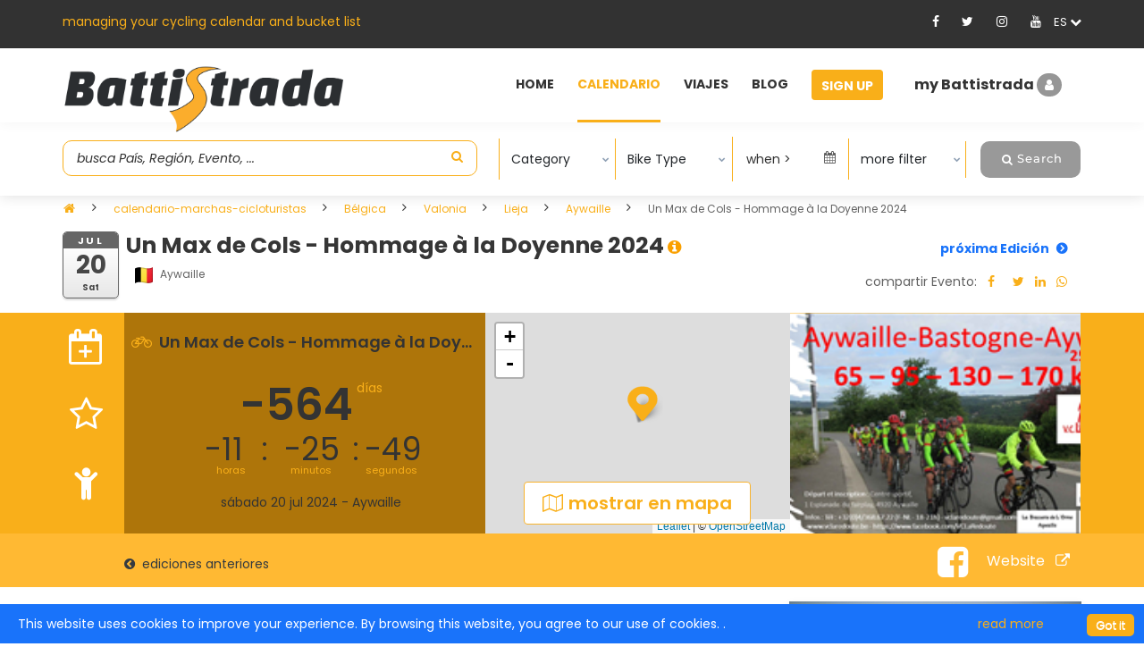

--- FILE ---
content_type: text/html; charset=utf-8
request_url: https://battistrada.com/es/calendario-marchas-cicloturistas/edition/un-max-de-cols---hommage-a-la-doyenne-2024/31379/
body_size: 50147
content:



<!DOCTYPE html>
<html lang="en">
<head>
    <meta charset="utf-8" />
    <meta name="viewport" content="width=device-width, initial-scale=1.0" />
    <title>Un Max de Cols - Hommage a la Doyenne edicion 2024 | Battistrada</title>
        <meta name="twitter:card" lang="es" content="summary_large_image" />
        <meta property="og:type" content="website" />
        <meta property="og:site_name" content="Battistrada.com" />
        <meta property="og:title" content="Un Max de Cols - Hommage a la Doyenne edicion 2024" />
        <meta property="og:url" content="https://battistrada.com/es/calendario-marchas-cicloturistas/edition/un-max-de-cols---hommage-a-la-doyenne-2024/31379/" />
        <meta property="og:description" content="Un Max de Cols - Hommage a la Doyenne edicion 2024 se disputaba el 20 julio 2024 con salida en Aywaille" />
        <meta property="og:image" content="https://battistrada.com/images/events/7ef7a9c6-21d6-474d-93ed-3267c6b524c0_ABA-2023-paysage.jpg" />
        <meta name="twitter:image" content="https://battistrada.com/images/events/7ef7a9c6-21d6-474d-93ed-3267c6b524c0_ABA-2023-paysage.jpg" />

        <meta name="description" lang="es" content="Un Max de Cols - Hommage a la Doyenne edicion 2024 se disputaba el 20 julio 2024 con salida en Aywaille" />


    <!-- Favicon -->
    <link rel="shortcut icon" href="/images/favicon.ico" />

    <!-- Google Tag Manager -->
    <script>
        (function (w, d, s, l, i) {
            w[l] = w[l] || []; w[l].push({
                'gtm.start':
                    new Date().getTime(), event: 'gtm.js'
            }); var f = d.getElementsByTagName(s)[0],
                j = d.createElement(s), dl = l != 'dataLayer' ? '&l=' + l : ''; j.async = true; j.src =
                    'https://www.googletagmanager.com/gtm.js?id=' + i + dl; f.parentNode.insertBefore(j, f);
        })(window, document, 'script', 'dataLayer', 'GTM-PCRNSH5');</script>
    <!-- End Google Tag Manager -->


        <link rel="canonical" href="https://battistrada.com/es/calendario-marchas-cicloturistas/edition/un-max-de-cols---hommage-a-la-doyenne-2024/31379/" />
            <link rel="alternate" hreflang="en" href="https://battistrada.com/en/cycling-calendar/edition/un-max-de-cols---hommage-a-la-doyenne-2024/31379/" />
            <link rel="alternate" hreflang="nl" href="https://battistrada.com/nl/cyclo-kalender/edition/un-max-de-cols---hommage-a-la-doyenne-2024/31379/" />
            <link rel="alternate" hreflang="fr" href="https://battistrada.com/fr/calendrier-cyclosportives/edition/un-max-de-cols---hommage-a-la-doyenne-2024/31379/" />
            <link rel="alternate" hreflang="es" href="https://battistrada.com/es/calendario-marchas-cicloturistas/edition/un-max-de-cols---hommage-a-la-doyenne-2024/31379/" />
            <link rel="alternate" hreflang="it" href="https://battistrada.com/it/calendario-cicloturismo/edition/un-max-de-cols---hommage-a-la-doyenne-2024/31379/" />




    <!-- font -->
    <link href="/cdn/css.min.css" rel="stylesheet" />
    <!-- Plugins -->
    <link rel="preload" href="/css/plugins-css.css" as="style" onload="this.onload=null;this.rel='stylesheet'">
    <noscript><link rel="stylesheet" type="text/css" href="/css/plugins-css.css" /></noscript>
    <!-- revoluation -->
    <link rel="stylesheet" type="text/css" href="/revolution/css/settings.min.css" media="screen" />
    <!-- Typography -->
    <link rel="stylesheet" type="text/css" href="/css/typography.min.css" />
    <!-- Shortcodes -->
    <link rel="stylesheet" type="text/css" href="/css/shortcodes/shortcodes.min.css" />
    <!-- Style -->
    <link rel="stylesheet" type="text/css" href="/css/style.min.css" />
    <!-- Responsive -->
    <link rel="stylesheet" type="text/css" href="/css/responsive.min.css" />
    <link href="/css/custom.min.css" rel="stylesheet" />
    <link href="/css/PagedList.min.css" rel="stylesheet" />
    <!-- flag-css -->
    <link href="/css/flag-icon.min.css" rel="stylesheet" />
    <!--jquery autocompltete css-->
    <link href="/css/jquery-ui.min.css" rel="stylesheet" />
    <link href="/css/multiselect.min.css" rel="stylesheet" />
    <link href="/cdn/select2.min.css" rel="stylesheet" />
    <script rel="preload" src="https://cdnjs.cloudflare.com/ajax/libs/jquery/3.4.1/jquery.min.js"></script>
    <script src="/cdn/jquery.validate.min.js"></script>
    <script src="/cdn/jquery.validate.unobtrusive.min.js"></script>
    <!--style-customizer.min.js-->
    <script src="/js/style-customizer/style-customizer.min.js"></script>
    <link href="https://cdn.jsdelivr.net/npm/summernote@0.8.18/dist/summernote.min.css" rel="stylesheet">
    <!--Google adsense-->
    <script async src="https://pagead2.googlesyndication.com/pagead/js/adsbygoogle.js?client=ca-pub-1072956315529812"
            crossorigin="anonymous"></script>

    <link rel="preload" fetchpriority="high" as="image" href="https://battistrada.com/images/events/7ef7a9c6-21d6-474d-93ed-3267c6b524c0_ABA-2023-paysage_thumb.jpg">

    <style>
        .imageThumbnail {
            height: 70px;
            width: auto; /*maintain aspect ratio*/
            max-width: 150px;
        }

        .mybutton {
            width: 100px;
            height: 25px;
        }
        .mp-buttom-df {
            display: flex !important;
            justify-content: center !important;
            align-items: center !important;
        }

        .leafModel_btn {
            position: absolute !important;
            bottom: 0 !important;
            background: #fff !important;
            padding: 8px 20px !important;
            border-radius: 4px !important;
            border: 1px solid #f7b32e !important;
            margin-bottom: 10px !important;
            font-weight: 600 !important;
            font-size: 20px !important;
            z-index: 9 !important;
        }

        .mp-buttom-df {
            display: flex;
            justify-content: center;
            align-items: center;
        }

        .map-i {
            display: flex;
        }

        .leafModel_btn i {
            margin-right: 6px;
        }

        .leafModel_btn img {
            width: 12px !important;
            position: absolute;
            margin: -2px 0px 0px -20px;
        }
    </style>

<script type="text/javascript">!function(T,l,y){var S=T.location,k="script",D="instrumentationKey",C="ingestionendpoint",I="disableExceptionTracking",E="ai.device.",b="toLowerCase",w="crossOrigin",N="POST",e="appInsightsSDK",t=y.name||"appInsights";(y.name||T[e])&&(T[e]=t);var n=T[t]||function(d){var g=!1,f=!1,m={initialize:!0,queue:[],sv:"5",version:2,config:d};function v(e,t){var n={},a="Browser";return n[E+"id"]=a[b](),n[E+"type"]=a,n["ai.operation.name"]=S&&S.pathname||"_unknown_",n["ai.internal.sdkVersion"]="javascript:snippet_"+(m.sv||m.version),{time:function(){var e=new Date;function t(e){var t=""+e;return 1===t.length&&(t="0"+t),t}return e.getUTCFullYear()+"-"+t(1+e.getUTCMonth())+"-"+t(e.getUTCDate())+"T"+t(e.getUTCHours())+":"+t(e.getUTCMinutes())+":"+t(e.getUTCSeconds())+"."+((e.getUTCMilliseconds()/1e3).toFixed(3)+"").slice(2,5)+"Z"}(),iKey:e,name:"Microsoft.ApplicationInsights."+e.replace(/-/g,"")+"."+t,sampleRate:100,tags:n,data:{baseData:{ver:2}}}}var h=d.url||y.src;if(h){function a(e){var t,n,a,i,r,o,s,c,u,p,l;g=!0,m.queue=[],f||(f=!0,t=h,s=function(){var e={},t=d.connectionString;if(t)for(var n=t.split(";"),a=0;a<n.length;a++){var i=n[a].split("=");2===i.length&&(e[i[0][b]()]=i[1])}if(!e[C]){var r=e.endpointsuffix,o=r?e.location:null;e[C]="https://"+(o?o+".":"")+"dc."+(r||"services.visualstudio.com")}return e}(),c=s[D]||d[D]||"",u=s[C],p=u?u+"/v2/track":d.endpointUrl,(l=[]).push((n="SDK LOAD Failure: Failed to load Application Insights SDK script (See stack for details)",a=t,i=p,(o=(r=v(c,"Exception")).data).baseType="ExceptionData",o.baseData.exceptions=[{typeName:"SDKLoadFailed",message:n.replace(/\./g,"-"),hasFullStack:!1,stack:n+"\nSnippet failed to load ["+a+"] -- Telemetry is disabled\nHelp Link: https://go.microsoft.com/fwlink/?linkid=2128109\nHost: "+(S&&S.pathname||"_unknown_")+"\nEndpoint: "+i,parsedStack:[]}],r)),l.push(function(e,t,n,a){var i=v(c,"Message"),r=i.data;r.baseType="MessageData";var o=r.baseData;return o.message='AI (Internal): 99 message:"'+("SDK LOAD Failure: Failed to load Application Insights SDK script (See stack for details) ("+n+")").replace(/\"/g,"")+'"',o.properties={endpoint:a},i}(0,0,t,p)),function(e,t){if(JSON){var n=T.fetch;if(n&&!y.useXhr)n(t,{method:N,body:JSON.stringify(e),mode:"cors"});else if(XMLHttpRequest){var a=new XMLHttpRequest;a.open(N,t),a.setRequestHeader("Content-type","application/json"),a.send(JSON.stringify(e))}}}(l,p))}function i(e,t){f||setTimeout(function(){!t&&m.core||a()},500)}var e=function(){var n=l.createElement(k);n.src=h;var e=y[w];return!e&&""!==e||"undefined"==n[w]||(n[w]=e),n.onload=i,n.onerror=a,n.onreadystatechange=function(e,t){"loaded"!==n.readyState&&"complete"!==n.readyState||i(0,t)},n}();y.ld<0?l.getElementsByTagName("head")[0].appendChild(e):setTimeout(function(){l.getElementsByTagName(k)[0].parentNode.appendChild(e)},y.ld||0)}try{m.cookie=l.cookie}catch(p){}function t(e){for(;e.length;)!function(t){m[t]=function(){var e=arguments;g||m.queue.push(function(){m[t].apply(m,e)})}}(e.pop())}var n="track",r="TrackPage",o="TrackEvent";t([n+"Event",n+"PageView",n+"Exception",n+"Trace",n+"DependencyData",n+"Metric",n+"PageViewPerformance","start"+r,"stop"+r,"start"+o,"stop"+o,"addTelemetryInitializer","setAuthenticatedUserContext","clearAuthenticatedUserContext","flush"]),m.SeverityLevel={Verbose:0,Information:1,Warning:2,Error:3,Critical:4};var s=(d.extensionConfig||{}).ApplicationInsightsAnalytics||{};if(!0!==d[I]&&!0!==s[I]){var c="onerror";t(["_"+c]);var u=T[c];T[c]=function(e,t,n,a,i){var r=u&&u(e,t,n,a,i);return!0!==r&&m["_"+c]({message:e,url:t,lineNumber:n,columnNumber:a,error:i}),r},d.autoExceptionInstrumented=!0}return m}(y.cfg);function a(){y.onInit&&y.onInit(n)}(T[t]=n).queue&&0===n.queue.length?(n.queue.push(a),n.trackPageView({})):a()}(window,document,{
src: "https://js.monitor.azure.com/scripts/b/ai.2.min.js", // The SDK URL Source
crossOrigin: "anonymous", 
cfg: { // Application Insights Configuration
    connectionString: 'InstrumentationKey=a14fa342-0ff0-438e-bf4a-e3fec63b6fd1;IngestionEndpoint=https://westeurope-5.in.applicationinsights.azure.com/;LiveEndpoint=https://westeurope.livediagnostics.monitor.azure.com/;ApplicationId=b431be78-8610-4ce4-8195-6ac3cffd944c'
}});</script></head>
<body>
    <!-- Google Tag Manager (noscript) -->
    <noscript>
        <iframe src="https://www.googletagmanager.com/ns.html?id=GTM-PCRNSH5"
                height="0" width="0" style="display:none;visibility:hidden"></iframe>
    </noscript>
    <!-- End Google Tag Manager (noscript) -->
    <div id="pre-loader">
        <img rel="preload" src="/images/pre-loader/loader-01.svg" alt="">
    </div>
    <header id="header" class="header light topbar-dark">
        <div class="topbar">
            <div class="container">
                <div class="row">
                    <div class="col-lg-6 col-md-6 xs-mb-10">
                        <div class="topbar-call text-center text-md-left">
                            <p>managing your cycling calendar and bucket list</p>
                        </div>
                    </div>

                    <div id="SocialMedia" class="col-lg-6 col-md-6">
                        
<div class="topbar-social text-center text-md-right">
    <ul>
                <li class="fa-icon-div"><a id="Facebook" target="_blank" title="Facebook" href="https://www.facebook.com/battistrada.net"><i class="fa_social_icon fa fa-facebook"></i></a></li>
                <li class="fa-icon-div"><a id="Twitter" target="_blank" title="Twitter" href="https://twitter.com/BattistradaC"><i class="fa_social_icon fa fa-twitter"></i></a></li>
                <li class="fa-icon-div"><a id="Instagram" target="_blank" title="Instagram" href="https://www.instagram.com/battistradacycling/"><i class="fa_social_icon fa fa-instagram"></i></a></li>
                <li class="fa-icon-div"><a id="Youtube" target="_blank" title="Youtube" href="https://www.youtube.com/channel/UC3UaKX9OJs1u1Uhw68hi6Iw"><i class="fa_social_icon fa fa-youtube"></i></a></li>
        <li class="dropdown">
            <div class="dropdown-toggle after ml-0 cursor-pointer" data-toggle="dropdown" aria-haspopup="true" aria-expanded="false"><span class="flag flag-us" id="lblselectedLang"> </span> <i class="fa fa-chevron-down"></i></div>
            <div class="dropdown-menu dropdown-menu-right bg-dark" aria-labelledby="dropdown09">

                        <a class="dropdown-item mx-0 fl-hover" href="https://battistrada.com/en/cycling-calendar/edition/un-max-de-cols---hommage-a-la-doyenne-2024/31379/">ingl&#xE9;s</a>
                        <a class="dropdown-item mx-0 fl-hover" href="https://battistrada.com/nl/cyclo-kalender/edition/un-max-de-cols---hommage-a-la-doyenne-2024/31379/">neerland&#xE9;s</a>
                        <a class="dropdown-item mx-0 fl-hover" href="https://battistrada.com/fr/calendrier-cyclosportives/edition/un-max-de-cols---hommage-a-la-doyenne-2024/31379/">franc&#xE9;s</a>
                        <a class="dropdown-item mx-0 fl-hover" href="https://battistrada.com/es/calendario-marchas-cicloturistas/edition/un-max-de-cols---hommage-a-la-doyenne-2024/31379/">espa&#xF1;ol</a>
                        <a class="dropdown-item mx-0 fl-hover" href="https://battistrada.com/it/calendario-cicloturismo/edition/un-max-de-cols---hommage-a-la-doyenne-2024/31379/">italiano</a>
            </div>
        </li>
    </ul>
</div>




                    </div>

                </div>
            </div>
        </div>

        <!--=================================
        mega menu -->



        


<style>

    /* .btn-pad {
        padding: 7px 10px 3px 10px !important;
    }*/
    .upgradeBtn .btn-warning {
        background-color: #1973FA !important;
        border-color: #1973FA !important;
        color: #ffffff !important;
    }

        .upgradeBtn .btn-warning:hover {
            color: #333333 !important;
        }

    .upgradeBtn .btn-blue {
        background-color: #1973FA !important;
        border-color: #1973FA !important;
        color: #ffffff !important;
    }

        .upgradeBtn .btn-blue:hover {
            color: #333333 !important;
        }

    #header.topbar-dark .menu .menu-bar > ul > li.upgradeBtn > a {
        padding: 7px 12px 3px 10px !important;
    }

        #header.topbar-dark .menu .menu-bar > ul > li.upgradeBtn > a:hover {
            border-bottom: 3px solid transparent;
            color: #fff;
        }

    .btn-r-shift {
        padding: 7px 10px 3px 84px !important;
    }

    .userMenu .userMenu-active {
        padding-left: 36px !important;
    }
</style>

<div class="menu container-fluid">
    <!-- menu start -->
    <nav id="menu" class="mega-menu">
        <!-- menu list items container -->
        <section class="menu-list-items menu-bar-height">
            <div class="container-fluid">
                <div class="container">
                    <div class="row">
                        <input type="text" id="calendarMemberId" value="0" hidden />
                        <div class="col-lg-12 col-md-12">
                            <!-- menu logo -->
                            <ul class="menu-logo">
                                <li>
                                    <a href="https://battistrada.com/es/home/"><img id="logo_img" src="/images/Logo-Battistrada.png" alt="logo"> </a>
                                </li>
                            </ul>
                            <!-- menu links -->
                            <div class="menu-bar">
                                <ul class="menu-links">

                                                    <li>
                                                            <a href="https://battistrada.com/es/home/"> Home </a>
                                                    </li>
                                                    <li class="active">
                                                            <a href="https://battistrada.com/es/calendario-marchas-cicloturistas/"> Calendario </a>
                                                    </li>
                                                    <li>
                                                            <a href="https://battistrada.com/es/viajes-en-bicicleta/"> Viajes </a>
                                                    </li>
                                                    <li>
                                                            <a href="https://battistrada.com/es/blog-de-ciclismo/"> Blog </a>
                                                    </li>

                                        <li class="signupBtn">
                                            <a href="/es/signup/" class="btn btn-warning">Sign Up</a>
                                        </li>
                                        <li class="userMenu">
                                            <div class="dropdown">
                                                <div data-bs-toggle="modal" data-bs-target="#myModal" class="userProfile cursor-pointer SingupSetBackGround">
                                                    my Battistrada
                                                    <i class="fa fa-user  SingupSetStyleI"></i>
                                                </div>
                                            </div>
                                        </li>
                                </ul>
                            </div>
                        </div>
                    </div>
                </div>
            </div>
        </section>
    </nav>
    <!-- menu end -->
</div>




    </header>


    <script defer src="https://cdnjs.cloudflare.com/ajax/libs/toastr.js/latest/toastr.min.js"></script>

    <link defer href="https://cdnjs.cloudflare.com/ajax/libs/toastr.js/latest/toastr.css" rel="stylesheet" />

    <!--=================================
     header -->

    


<script>
    window.console = window.console || function (t) { };
</script>
<style>
    /* Base breadcrumb nav style */
    .nav.justify-content-center {
        margin-top: 1rem;
    }

    .nav-item {
        display: flex;
        align-items: center;
    }

    /* Active tab (orange) */
    .nav-link.active {
        color: #f39c12 !important;
        font-weight: 600;
    }

    /* Normal tab */
    .nav-link {
        color: #555 !important;
        font-weight: 500;
        background: none;
        border: none;
        pointer-events: auto;
        padding: 0.3rem 0.8rem;
        transition: color 0.2s ease;
    }

        /* Disabled tab (grayed out) */
        .nav-link.disabled {
            color: #888 !important;
            background-color: #f4f4f4;
            border-radius: 6px;
            pointer-events: none;
            cursor: not-allowed;
            font-weight: 600;
        }


        /* Hover effect (for enabled links) */
        .nav-link:not(.disabled):hover {
            color: #f39c12 !important;
        }

    /* Breadcrumb Nav Wrapper */
    .nav.justify-content-center {
        margin-top: 1rem;
        align-items: center;
    }

    /* Disabled tabs (gray background) */
    .nav-link.disabled {
        color: #888 !important;
        background-color: #f4f4f4;
        border-radius: 6px;
        pointer-events: none;
        cursor: not-allowed;
        font-weight: 600;
    }

    /* Arrow between tabs */
    .breadcrumb-grey {
        color: #999;
        font-size: 0.85rem;
        margin: 0 0.5rem;   
        position: relative;
        top: -1px; /* moves arrow slightly up */
        align-self: center;
    }

    /* Hover effect for enabled links */
    .nav-link:not(.disabled):hover {
        color: #f39c12 !important;
    }
</style>
<script>
    if (document.location.search.match(/type=embed/gi)) {
        window.parent.postMessage("resize", "*");
    }
</script>
<link href="/css/Custome/tickets.css" rel="stylesheet" />
<link href="/css/Custome/myeditions.css" rel="stylesheet" />

<link rel="stylesheet" href="/leaflet/leaflet.css" />
<link rel="stylesheet" href="/leaflet/dist/MarkerCluster.css" />
<link rel="stylesheet" href="/leaflet/dist/MarkerCluster.Default.css" />
<link rel="stylesheet" href="/css/LeafLet_custom_ui.css" />
<script src="https://js.stripe.com/v3/"></script>
<div class="modal p-0" id="mapData" tabindex="-1" role="dialog" aria-labelledby="mapData" aria-hidden="true">
    <div class="modal fade" id="MapModel" data-backdrop="static">
    <div class="modal-dialog" role="document">
        <div class="modal-content">
            <div class="modal-header mapHeader">
                <h5 class="modal-title">Modal title</h5>
                <button type="button" class="close" data-dismiss="modal" aria-label="Close">
                    <span aria-hidden="true">&times;</span>
                </button>
            </div>
            <div class="modal-body">
                <div class="col-md-8 px-0 position-relative">
                    <span class="skiplink cursor-pointer" href="#map">Go to map</span>
                    <div id="map" class="map"></div>
                </div>
            </div>
            <div class="modal-footer">
                <button type="button" class="btn btn-secondary" data-dismiss="modal">Close</button>
            </div>
        </div>
    </div>
</div>

</div>
<link rel="stylesheet" href="https://cdn.jsdelivr.net/gh/openlayers/openlayers.github.io@main/dist/en/v7.0.0/legacy/ol.css" type="text/css">
<script src="https://cdn.jsdelivr.net/gh/openlayers/openlayers.github.io@main/dist/en/v7.0.0/legacy/ol.js"></script>
<div class="modal fade p-md-0 px-3" id="myModal" tabindex="-1" aria-labelledby="myModal" aria-hidden="true">
    <div class="modal-dialog">
        <div class="modal-content">
            <button type="button" class="border-0 pull-right" data-bs-dismiss="modal" aria-label="Close" style="position:absolute; right:0;"><i class="fa fa-times"></i></button>

            <div class="modal-login mx-0">
                <div class="login-bg clearfix">
                    <div class="login-title text-center">
                        <div class="modal-title">Iniciar sesión</div>
                    </div>
                    <form id="formSignIn" action="/es/login/" method="post">
                        <input type="text" id="LoginPath" hidden class="web form-control" value="" name="LoginPath" />
                        <input type="text" id="FooterLoginPath" hidden class="web form-control" value="" name="FooterLoginPath" />
                        <div class="login-form pb-3">
                            <div class="section-field mb-20">
                                <label class="mb-10" for="MemberView_Email">Email *</label>
                                <input type="email" placeholder="Email" autocomplete="off" class="web form-control" data-val="true" data-val-email="The Email field is not a valid e-mail address." data-val-maxlength="The field Email must be a string or array type with a maximum length of &#x27;50&#x27;." data-val-maxlength-max="50" data-val-required="The Email field is required." id="MemberView_Email" maxlength="50" name="MemberView.Email" value="" />
                            </div>
                            <div class="section-field mb-20">
                                <label class="mb-10" for="MemberView_Password">Contraseña *</label>
                                <input class="Password form-control" type="password" placeholder="Contraseña" autocomplete="off" data-val="true" data-val-length="Must be between 8 and 255 characters" data-val-length-max="255" data-val-length-min="8" id="MemberView_Password" maxlength="255" name="MemberView.Password" />
                                <span class="signin-eye-icon">
                                    <i class="fa fa-eye d-none" id="show_eye"></i>
                                    <i class="fa fa-eye-slash" id="hide_eye"></i>
                                </span>
                                <span id="EmailStatus"></span>
                            </div>
                            <div class="section-field">
                                <div class="remember-checkbox mb-30">
                                    <input type="checkbox" class="form-control" data-val="true" data-val-required="The RememberMe field is required." id="MemberView_RememberMe" name="MemberView.RememberMe" value="true" />
                                    <label for="MemberView_RememberMe"> Recuérdame</label>
                                    <span href="#" onclick="ForgetPasswordPopup()" data-bs-toggle="modal" data-bs-target="#forgotPassword" class="float-md-right text-yellow cursor-pointer ">¿olvidó su contraseña?</span>

                                </div>
                            </div>
                            <div class="form-group mb-0">
                                <button id="btnSignIn" type="button" class="btn btn-primary button">Iniciar sesión</button>
                            </div>
                        </div>
                    <input name="MemberView.RememberMe" type="hidden" value="false" /></form>
                    <p class="text-center p-3">¿Aún no es miembro? <a href="/es/signup/">Regístrate</a></p>

                </div>
            </div>
        </div>
    </div>
</div>

<div class="modal fade p-0" id="forgotPassword" tabindex="-1" aria-labelledby="forgotPassword" aria-hidden="true">
    <div class="modal-dialog">
        <div class="modal-content">
            <button type="button" class="border-0 pull-right" data-bs-dismiss="modal" aria-label="Close" style="position:absolute; right:0;"><i class="fa fa-times"></i></button>
            <div class="modal-login">
                <div class="login-bg clearfix">
                    <div class="login-title text-center">
                        <div class="modal-title">¿olvidó su contraseña?</div>
                    </div>
                    <p class="text-center py-4 m-0 px-3">
                        Introduzca su dirección de correo electrónico y le enviaremos las instrucciones para restablecer su contraseña por correo electrónico
                    </p>
                    <p class="lock-icon text-center bg-light rounded-circle mx-auto d-none" bg-light><i class="fa fa-lock"></i></p>
                    <div class="login-form">
                        <form id="formForgetPassword" method="post">
                            <div class="section-field mb-20">
                                <label class="mb-10" for="MemberView_Email">Email *</label> <br />
                                <input type="email" id="forgetEmail" placeholder="Email" class="web form-control" data-val="true" data-val-email="The Email field is not a valid e-mail address." data-val-maxlength="The field Email must be a string or array type with a maximum length of &#x27;50&#x27;." data-val-maxlength-max="50" data-val-required="The Email field is required." maxlength="50" name="MemberView.Email" value="" />
                                <span id="forgetEmailValidate"></span>
                            </div>
                            <div class="form-group">
                                <button onclick="ResetPassword()" type="button" class="btn btn-primary button">Restablecer la contraseña</button>
                            </div>
                        <input name="__RequestVerificationToken" type="hidden" value="CfDJ8DSwGtoj20VEjEDAhLYVWUvJ96E6joJoUHRQfMGpwahFK6RrpD90HNVdJ02TjESLUBsZM4D82uPhs_J0kxA4Iyp0o9zAvB7hDaWWjrAuqQ97WoJ0becpY9NGzMhvqdbFgHMYtEFggL8aJEDIJEcRQBQ" /></form>
                    </div>
                    <p class="text-center p-3">¿Aún no es miembro? <a href="/es/signup/">Regístrate</a></p>
                </div>
            </div>
        </div>
    </div>
</div>
<!---start hidden filed for sign-in page-->


<input type="hidden" id="txt_signin_error" value="Email o contraseña inválidos." />

<input type="hidden" id="txt_signin_loginEmail" value="Email" />

<input type="hidden" id="txt_signin_errmsgRequired" value="es obligatorio" />

<input type="hidden" id="txt_signin_validEmailAddress" value="correo electr\u00F3nico no v\u00E1lida" />

<input type="hidden" id="txt_signin_chooseYourPassword" value="Contrase\u00F1a" />

<input type="hidden" id="txt_signin_InActive" value="Usuario no activo" />

<input type="hidden" id="txt_signin_forgtpopupMessage" value="Te hemos enviado un correo electr\u00F3nico para restablecer tu contrase\u00F1a. Comprueba tu bandeja de entrada y sigue las instrucciones para restablecer tu contrase\u00F1a y seguir gestionando tu calendario ciclista y tu bucket list. \u003Cbr\u003E\u003Cbr\u003E\u003Cb\u003EAtenci\u00F3n:\u003C/b\u003E Este correo electr\u00F3nico puede retrasarse (es posible que unos minutos), pero si no lo encuentra, compruebe su carpeta de correo no deseado. " />

<input type="hidden" id="txt_signin_resetemailUnknown" value="No hay ninguna cuenta activa asociada a este correo electr&#xF3;nico" />


<!---end of hidden fild for sign-in page-->


<script>
    $(document).ready(function () {
        var basehref = window.location.pathname;
        $('#LoginPath').val(basehref);

        if ($('#forgetEmail').val() == "" ) {
            $('#forgetEmail').attr('name', 'forgetEmail_Email');

        }
        if ($('#MemberView_Email').val() == "" || $('#MemberView_Password').val() == "") {
            $('#MemberView_Email').attr('name', 'MemberView_Email');
            $('#MemberView_Password').attr('name', 'MemberView_Password');
        }
        $('#forgetEmail').change(function () {
            if ($(this).val() != '') {
                $('#forgetEmail').attr('name', 'MemberView.Email');
            } else {
                $('#forgetEmail').attr('name', 'forgetEmail_Email');
            }
        });
        $('#MemberView_Email').change(function () {
            if ($(this).val() != '') {
                $('#MemberView_Email').attr('name', 'MemberView.Email');
            } else {
                $('#MemberView_Email').attr('name', 'MemberView_Email');
            }
        });
        $('#MemberView_Password').change(function () {
            if ($(this).val() != '') {
                $('#MemberView_Password').attr('name', 'MemberView.Password');
            } else {
                $('#MemberView_Password').attr('name', 'MemberView_Password');
            }
        });

 $("#formSignIn").validate({
            ignore: [],
            rules: {
                MemberView_Email: "required",
                MemberView_Password: "required",
                /*EditionEndDate: "required",*/
                MemberView_Email: {
                    required: true
                },
                MemberView_Password: {
                    required: true
                },
            },
            messages: {

                MemberView_Email: {
                    required: 'Email' + " " + 'es obligatorio',
                    MemberView_Email: 'correo electr\u00F3nico no v\u00E1lida'
                },
                MemberView_Password: {
                    required: 'Contrase\u00F1a' + " " + 'es obligatorio',
                }
            },
            /* errorElement: "em",*/
            errorPlacement: function (error, element) {
                error.addClass("SignIn-validation");
                error.insertAfter(element);
            }
        });


        $('#btnSignIn').on("click", function () {
            var basehref = window.location.pathname;
            $('#LoginPath').val(basehref);
            if ($('#MemberView_Email').val() == "" || $('#MemberView_Password').val() == "") {
                $('#formSignIn').submit();
            } else {
                var fetcheddata = {
                    EmailId: $('#MemberView_Email').val(),
                    Password: $('#MemberView_Password').val()
                };
                $.ajax({
                    url: '/IsUserExists',
                    type: "POST",
                    data: fetcheddata,
                    success: function (result) {
                        var spanElement = $('#EmailStatus');
                        if (result.isValidUser != true) {
                            spanElement.text('Email o contrase\u00F1a inv\u00E1lidos.');
                            spanElement.css('color', 'red');
                            return false;
                        } else if (result.isActive == false)
                        {
                            spanElement.text('Usuario no activo');
                            spanElement.css('color', 'red');
                        }
                        else {
                            $('#formSignIn').submit();
                        }
                    },
                    error: function (err) {
                    }
                });
            }
        });

        $("#formForgetPassword").validate({
            ignore: [],
            rules: {
                forgetEmail_Email: "required",
                forgetEmail_Email: {
                    required: true
                },
            },
            messages: {

                forgetEmail_Email: {
                    required: 'Email' + " " + 'es obligatorio',
                    forgetEmail_Email: 'correo electr\u00F3nico no v\u00E1lida'
                },

            },
        errorPlacement: function (error, element) {

                error.addClass("SignIn-validation");
                error.insertAfter(element);
            }
        });
        $('#hide_eye').click(function () {
            if ($('#MemberView_Password').val() != '') {
                $('#show_eye').removeClass('d-none').addClass('d-block');
                $('#MemberView_Password').attr('type', 'text')
                $('#hide_eye').removeClass('d-block').addClass('d-none')
            }

        });
        $('#show_eye').click(function () {
            if ($('#MemberView_Password').val() != '') {
                $('#show_eye').removeClass('d-block').addClass('d-none');
                $('#MemberView_Password').attr('type', 'password')
                $('#hide_eye').addClass('d-block')
            }
        });
    });
    //function password_show_hide() {
    //    $('#show_eye').show();
    //    $('#MemberView_Password').attr('type', 'text')
    //}
    function ForgetPasswordPopup() {
            $("#myModal").modal('hide');
            $("#forgotPassword").modal('show');
    }

    function ResetPassword()
    {
        if ($('#forgetEmail').val() == "")
        {
            $("#formForgetPassword").submit();
           }
           else
           {
            $.ajax({
                url: '/EmailExists?EmailId=' + $('#forgetEmail').val(),
                method: 'get',
                contentType: "application/json;charset=UTF-8",
                dataType: 'json',
                success: function (result) {
                    var spanElement = $('#forgetEmailValidate').val('');

                    $.ajax({
                        url: '/ForgotPasswordLink?EmailId=' + $('#forgetEmail').val(),
                        method: 'get',
                        contentType: "application/json;charset=UTF-8",
                        dataType: 'json',
                        success: function (resultResetPassword) {
                            var spanElementForgetPassword = $('#forgetEmailValidate').val('');
                            if (resultResetPassword != null) {
                                $('#forgotPassword').modal('hide');
                                $('#MessageModal').modal('show');
                                $('#MessageContent').html('Te hemos enviado un correo electr\u00F3nico para restablecer tu contrase\u00F1a. Comprueba tu bandeja de entrada y sigue las instrucciones para restablecer tu contrase\u00F1a y seguir gestionando tu calendario ciclista y tu bucket list. \u003Cbr\u003E\u003Cbr\u003E\u003Cb\u003EAtenci\u00F3n:\u003C/b\u003E Este correo electr\u00F3nico puede retrasarse (es posible que unos minutos), pero si no lo encuentra, compruebe su carpeta de correo no deseado. ');
                                setTimeout(function () {
                                    $('#forgetEmail').val('');
                                }, 10000);

                            }
                        },
                        error: function (err) {
                        }
                    });

                    if (result != null) {
                        setTimeout(function () {
                            spanElement.text('');
                        }, 5000);
                    } else
                    {
                        spanElement.text('No hay ninguna cuenta activa asociada a este correo electr&#xF3;nico');
                        spanElement.css('color', 'red');
                        setTimeout(function () {
                            spanElement.text('');
                        }, 5000);
                    }

                },
                error: function (err) {
                    //alert(err);
                }
            }).then(function (data) {
                if (data != null) {
                    if (data.email != null) {
                        result = data.isActive;
                    }
                    else {
                        $('#spanemail').text('');
                        result = false;
                    }
                } else {
                    $('#spanemail').text('');
                    result = false;
                }
            });
            return false;
           }
    }
</script>
<div class="wrapper">
    <style>
    .dropdown-menu.dropdown-text.px-3.category-section {
        top: 40px !important;
        transform: none !important;
    }

    .input-mcheck-box {
        width: 20px !important;
        height: 15px !important;
        background: transparent;
        z-index: 1;
    }

    .search-hdr-ht-show {
        height: 22.4rem !important;
        transition-delay: 1ms !important;
    }

    .search-hdr-ht-hide {
        height: 8.4rem !important;
        transition-delay: 350ms !important;
    }
</style>

<div class="header search-header-light ">
    <div id="divAreaMoreFilter">
        <!---start hiden field for search items-->
        <input type="hidden" id="txt_srch_pickorder" value="2" />
        <input type="hidden" id="txt_backSrch_fromDate" />
        <input type="hidden" id="txt_srch_pageUrl" value="calendario-marchas-cicloturistas" />
        <input type="hidden" id="txt_srch_baseUrl" value="https://battistrada.com" />
        <input type="hidden" id="txt_srch_countryUrlStatus" />
        <input type="hidden" id="txt_srch_locationValue" />
        <input type="hidden" id="txt_srch_UrlNameStatus" />
        <input type="hidden" id="txt_srch_searchUrl" />
        <input type="hidden" id="txt_srch_bikeTypesData" value="[{&quot;BikeTypeId&quot;:1,&quot;BikeTypeUrl&quot;:&quot;ciclismo-en-carretera&quot;},{&quot;BikeTypeId&quot;:2,&quot;BikeTypeUrl&quot;:&quot;bicicleta-de-montana&quot;},{&quot;BikeTypeId&quot;:3,&quot;BikeTypeUrl&quot;:&quot;ciclocross&quot;},{&quot;BikeTypeId&quot;:4,&quot;BikeTypeUrl&quot;:&quot;gravel&quot;},{&quot;BikeTypeId&quot;:5,&quot;BikeTypeUrl&quot;:&quot;fat-bike&quot;},{&quot;BikeTypeId&quot;:6,&quot;BikeTypeUrl&quot;:&quot;triciclo-manual&quot;},{&quot;BikeTypeId&quot;:7,&quot;BikeTypeUrl&quot;:&quot;bicicleta-electrica&quot;}]" />
        <input type="hidden" id="txt_srch_categoriesData" value="[{&quot;CategoryId&quot;:1,&quot;CategoryUrl&quot;:&quot;carreras-de-ciclismo&quot;},{&quot;CategoryId&quot;:2,&quot;CategoryUrl&quot;:&quot;granfondo&quot;},{&quot;CategoryId&quot;:3,&quot;CategoryUrl&quot;:&quot;ciclodeportivas&quot;},{&quot;CategoryId&quot;:4,&quot;CategoryUrl&quot;:&quot;contrarreloj&quot;},{&quot;CategoryId&quot;:5,&quot;CategoryUrl&quot;:&quot;contrarreloj-por-equipos&quot;},{&quot;CategoryId&quot;:6,&quot;CategoryUrl&quot;:&quot;duatlon&quot;},{&quot;CategoryId&quot;:7,&quot;CategoryUrl&quot;:&quot;triatlon&quot;},{&quot;CategoryId&quot;:8,&quot;CategoryUrl&quot;:&quot;cross-country-maraton&quot;},{&quot;CategoryId&quot;:9,&quot;CategoryUrl&quot;:&quot;virtual&quot;},{&quot;CategoryId&quot;:10,&quot;CategoryUrl&quot;:&quot;carreras-por-etapas&quot;},{&quot;CategoryId&quot;:11,&quot;CategoryUrl&quot;:&quot;ultraciclismo&quot;},{&quot;CategoryId&quot;:12,&quot;CategoryUrl&quot;:&quot;bikepacking&quot;},{&quot;CategoryId&quot;:13,&quot;CategoryUrl&quot;:&quot;cronoescalada&quot;},{&quot;CategoryId&quot;:14,&quot;CategoryUrl&quot;:&quot;carreras-en-la-playa&quot;},{&quot;CategoryId&quot;:15,&quot;CategoryUrl&quot;:&quot;cicloturistas-de-estilo-retro&quot;},{&quot;CategoryId&quot;:16,&quot;CategoryUrl&quot;:&quot;descenso-btt&quot;},{&quot;CategoryId&quot;:17,&quot;CategoryUrl&quot;:&quot;enduro&quot;},{&quot;CategoryId&quot;:18,&quot;CategoryUrl&quot;:&quot;multisport&quot;},{&quot;CategoryId&quot;:19,&quot;CategoryUrl&quot;:&quot;paseos-en-bicicleta&quot;},{&quot;CategoryId&quot;:20,&quot;CategoryUrl&quot;:&quot;orientacion-en-btt&quot;}]" />
        <!---end hiden field for search items-->

        <div class="search-hdr-ht">
            <div class="container-fluid">
                <div class="container cal-search-pr">
                    <div class="row search-row py-3">
                        <div class="col-md-5 pr-md-0">
                            <div class="row">
                                <div class="col-md-12 pr-md-4">
                                    <div class="form-group border-orange mt-1 rounded-10 rounded my-0 bg-transparent has-search mb-search">
                                        <input type="text" class="form-control bg-transparent" id="search" placeholder="busca País, Región, Evento, ..." name="LocationValue" value=""> <span id="removesrc" class="remove-search cursor-pointer">x</span>
                                        <span class="fa fa-search form-control-orange"></span>
                                    </div>
                                    <div class="col-12 d-none" id="IdxLoading" style="background: #fff;padding: 12px 10px 12px 20px;position:absolute;z-index:1;">loading ...</div>
                                </div>
                            </div>

                        </div>
                        <div class="col-md-7 show-results">
                            <h5 id="toogle-more-filter" class="d-block d-md-none font-14 w-100 mt-3 mb-2 px-2 ml-1 text-decoration-underline text-yellow" data-toggle="collapse" data-target="#exp-src">más filtros +</h5>
                            <div class="search-select-section collapse" id="exp-src">
                                <div class="border-left-or border-left-or-sm sss-child">
                                    <div class="dropdown">
                                        <button class="btn btn-default w-100 shadow-none text-left py-2 dropdown-toggle" type="button" data-toggle="dropdown">
                                            <span class="dropdown-text-category"> Category</span>
                                            <span class="txtcategory"></span>
                                            <span class="caret"></span>
                                        </button>
                                        <ul class="dropdown-menu dropdown-text px-3 category-section">
                                                        <li>
                                                                <div class="option-link text-dark multi-checkbox-search">
                                                                    <label id="categorytxt">
                                                                        <input name='catoptions[]' type="checkbox" class="input-mcheck-box option category" value='12' />
                                                                        <i class="input-helper"></i>
                                                                        <span class="ml-1">bikepacking</span>
                                                                    </label>
                                                                </div>
                                                        </li>
                                                        <li>
                                                                <div class="option-link text-dark multi-checkbox-search">
                                                                    <label id="categorytxt">
                                                                        <input name='catoptions[]' type="checkbox" class="input-mcheck-box option category" value='1' />
                                                                        <i class="input-helper"></i>
                                                                        <span class="ml-1">carrera</span>
                                                                    </label>
                                                                </div>
                                                        </li>
                                                        <li>
                                                                <div class="option-link text-dark multi-checkbox-search">
                                                                    <label id="categorytxt">
                                                                        <input name='catoptions[]' type="checkbox" class="input-mcheck-box option category" value='14' />
                                                                        <i class="input-helper"></i>
                                                                        <span class="ml-1">carrera en la playa</span>
                                                                    </label>
                                                                </div>
                                                        </li>
                                                        <li>
                                                                <div class="option-link text-dark multi-checkbox-search">
                                                                    <label id="categorytxt">
                                                                        <input name='catoptions[]' type="checkbox" class="input-mcheck-box option category" value='10' />
                                                                        <i class="input-helper"></i>
                                                                        <span class="ml-1">carrera por etapas</span>
                                                                    </label>
                                                                </div>
                                                        </li>
                                                        <li>
                                                                <div class="option-link text-dark multi-checkbox-search">
                                                                    <label id="categorytxt">
                                                                        <input name='catoptions[]' type="checkbox" class="input-mcheck-box option category" value='3' />
                                                                        <i class="input-helper"></i>
                                                                        <span class="ml-1">ciclodeportiva</span>
                                                                    </label>
                                                                </div>
                                                        </li>
                                                        <li>
                                                                <div class="option-link text-dark multi-checkbox-search">
                                                                    <label id="categorytxt">
                                                                        <input name='catoptions[]' type="checkbox" class="input-mcheck-box option category" value='15' />
                                                                        <i class="input-helper"></i>
                                                                        <span class="ml-1">cicloturista de estilo retro</span>
                                                                    </label>
                                                                </div>
                                                        </li>
                                                        <li>
                                                                <div class="option-link text-dark multi-checkbox-search">
                                                                    <label id="categorytxt">
                                                                        <input name='catoptions[]' type="checkbox" class="input-mcheck-box option category" value='4' />
                                                                        <i class="input-helper"></i>
                                                                        <span class="ml-1">contrarreloj</span>
                                                                    </label>
                                                                </div>
                                                        </li>
                                                        <li>
                                                                <div class="option-link text-dark multi-checkbox-search">
                                                                    <label id="categorytxt">
                                                                        <input name='catoptions[]' type="checkbox" class="input-mcheck-box option category" value='5' />
                                                                        <i class="input-helper"></i>
                                                                        <span class="ml-1">contrarreloj por equipos</span>
                                                                    </label>
                                                                </div>
                                                        </li>
                                                        <li>
                                                                <div class="option-link text-dark multi-checkbox-search">
                                                                    <label id="categorytxt">
                                                                        <input name='catoptions[]' type="checkbox" class="input-mcheck-box option category" value='13' />
                                                                        <i class="input-helper"></i>
                                                                        <span class="ml-1">cronoescalada</span>
                                                                    </label>
                                                                </div>
                                                        </li>
                                                        <li>
                                                                <div class="option-link text-dark multi-checkbox-search">
                                                                    <label id="categorytxt">
                                                                        <input name='catoptions[]' type="checkbox" class="input-mcheck-box option category" value='16' />
                                                                        <i class="input-helper"></i>
                                                                        <span class="ml-1">descenso</span>
                                                                    </label>
                                                                </div>
                                                        </li>
                                                        <li>
                                                                <div class="option-link text-dark multi-checkbox-search">
                                                                    <label id="categorytxt">
                                                                        <input name='catoptions[]' type="checkbox" class="input-mcheck-box option category" value='6' />
                                                                        <i class="input-helper"></i>
                                                                        <span class="ml-1">duatl&#xF3;n</span>
                                                                    </label>
                                                                </div>
                                                        </li>
                                                        <li>
                                                                <div class="option-link text-dark multi-checkbox-search">
                                                                    <label id="categorytxt">
                                                                        <input name='catoptions[]' type="checkbox" class="input-mcheck-box option category" value='17' />
                                                                        <i class="input-helper"></i>
                                                                        <span class="ml-1">enduro</span>
                                                                    </label>
                                                                </div>
                                                        </li>
                                                        <li>
                                                                <div class="option-link text-dark multi-checkbox-search">
                                                                    <label id="categorytxt">
                                                                        <input name='catoptions[]' type="checkbox" class="input-mcheck-box option category" value='2' />
                                                                        <i class="input-helper"></i>
                                                                        <span class="ml-1">granfondo</span>
                                                                    </label>
                                                                </div>
                                                        </li>
                                                        <li>
                                                                <div class="option-link text-dark multi-checkbox-search">
                                                                    <label id="categorytxt">
                                                                        <input name='catoptions[]' type="checkbox" class="input-mcheck-box option category" value='18' />
                                                                        <i class="input-helper"></i>
                                                                        <span class="ml-1">multisport</span>
                                                                    </label>
                                                                </div>
                                                        </li>
                                                        <li>
                                                                <div class="option-link text-dark multi-checkbox-search">
                                                                    <label id="categorytxt">
                                                                        <input name='catoptions[]' type="checkbox" class="input-mcheck-box option category" value='20' />
                                                                        <i class="input-helper"></i>
                                                                        <span class="ml-1">orientaci&#xF3;n</span>
                                                                    </label>
                                                                </div>
                                                        </li>
                                                        <li>
                                                                <div class="option-link text-dark multi-checkbox-search">
                                                                    <label id="categorytxt">
                                                                        <input name='catoptions[]' type="checkbox" class="input-mcheck-box option category" value='19' />
                                                                        <i class="input-helper"></i>
                                                                        <span class="ml-1">paseo</span>
                                                                    </label>
                                                                </div>
                                                        </li>
                                                        <li>
                                                                <div class="option-link text-dark multi-checkbox-search">
                                                                    <label id="categorytxt">
                                                                        <input name='catoptions[]' type="checkbox" class="input-mcheck-box option category" value='7' />
                                                                        <i class="input-helper"></i>
                                                                        <span class="ml-1">triatl&#xF3;n</span>
                                                                    </label>
                                                                </div>
                                                        </li>
                                                        <li>
                                                                <div class="option-link text-dark multi-checkbox-search">
                                                                    <label id="categorytxt">
                                                                        <input name='catoptions[]' type="checkbox" class="input-mcheck-box option category" value='11' />
                                                                        <i class="input-helper"></i>
                                                                        <span class="ml-1">ultra</span>
                                                                    </label>
                                                                </div>
                                                        </li>
                                                        <li>
                                                                <div class="option-link text-dark multi-checkbox-search">
                                                                    <label id="categorytxt">
                                                                        <input name='catoptions[]' type="checkbox" class="input-mcheck-box option category" value='9' />
                                                                        <i class="input-helper"></i>
                                                                        <span class="ml-1">virtual</span>
                                                                    </label>
                                                                </div>
                                                        </li>
                                                        <li>
                                                                <div class="option-link text-dark multi-checkbox-search">
                                                                    <label id="categorytxt">
                                                                        <input name='catoptions[]' type="checkbox" class="input-mcheck-box option category" value='8' />
                                                                        <i class="input-helper"></i>
                                                                        <span class="ml-1">XCM marat&#xF3;n</span>
                                                                    </label>
                                                                </div>
                                                        </li>
                                            <li>
                                                <button type="button" class="button btn-bg-blue text-nowrap rounded-10 rounded border-0 btnSearchResult">
                                                    <i class="fa fa-search"></i>
                                                    <span>Search</span>
                                                </button>
                                            </li>
                                        </ul>
                                    </div>
                                </div>
                                <div class="border-left-or border-left-or-sm sss-child">
                                    <div class="dropdown">
                                        <button class="btn btn-default w-100 shadow-none text-left py-2 dropdown-toggle" type="button" data-toggle="dropdown">
                                            <span class="dropdown-text-bike"> Bike Type</span>
                                            <span class="txtBike"></span>
                                            <span class="caret"></span>
                                        </button>
                                        <ul class="dropdown-menu dropdown-text px-3 category-section">
                                                        <li>
                                                                <div class="option-link text-dark multi-checkbox-search">
                                                                    <label>
                                                                        <input name='bikeoptions[]' type="checkbox" class="input-mcheck-box option bike" value='2 ' />
                                                                        <i class="input-helper"></i>
                                                                        <span class="ml-1">btt</span>
                                                                    </label>
                                                                </div>
                                                        </li>
                                                        <li>
                                                                <div class="option-link text-dark multi-checkbox-search">
                                                                    <label>
                                                                        <input name='bikeoptions[]' type="checkbox" class="input-mcheck-box option bike" value='1 ' />
                                                                        <i class="input-helper"></i>
                                                                        <span class="ml-1">carretera</span>
                                                                    </label>
                                                                </div>
                                                        </li>
                                                        <li>
                                                                <div class="option-link text-dark multi-checkbox-search">
                                                                    <label>
                                                                        <input name='bikeoptions[]' type="checkbox" class="input-mcheck-box option bike" value='3 ' />
                                                                        <i class="input-helper"></i>
                                                                        <span class="ml-1">ciclocross</span>
                                                                    </label>
                                                                </div>
                                                        </li>
                                                        <li>
                                                                <div class="option-link text-dark multi-checkbox-search">
                                                                    <label>
                                                                        <input name='bikeoptions[]' type="checkbox" class="input-mcheck-box option bike" value='7 ' />
                                                                        <i class="input-helper"></i>
                                                                        <span class="ml-1">e-bike</span>
                                                                    </label>
                                                                </div>
                                                        </li>
                                                        <li>
                                                                <div class="option-link text-dark multi-checkbox-search">
                                                                    <label>
                                                                        <input name='bikeoptions[]' type="checkbox" class="input-mcheck-box option bike" value='5 ' />
                                                                        <i class="input-helper"></i>
                                                                        <span class="ml-1">fat bike</span>
                                                                    </label>
                                                                </div>
                                                        </li>
                                                        <li>
                                                                <div class="option-link text-dark multi-checkbox-search">
                                                                    <label>
                                                                        <input name='bikeoptions[]' type="checkbox" class="input-mcheck-box option bike" value='4 ' />
                                                                        <i class="input-helper"></i>
                                                                        <span class="ml-1">gravel</span>
                                                                    </label>
                                                                </div>
                                                        </li>
                                                        <li>
                                                                <div class="option-link text-dark multi-checkbox-search">
                                                                    <label>
                                                                        <input name='bikeoptions[]' type="checkbox" class="input-mcheck-box option bike" value='6 ' />
                                                                        <i class="input-helper"></i>
                                                                        <span class="ml-1">triciclo manual</span>
                                                                    </label>
                                                                </div>
                                                        </li>
                                            <li>
                                                <button type="button" class="button btn-bg-blue rounded-10 text-nowrap rounded border-0 btnSearchResult">
                                                    <i class="fa fa-search"></i>
                                                    <span>Search</span>
                                                </button>
                                            </li>
                                        </ul>
                                    </div>
                                </div>
                                <div class="border-left-or border-left-or-sm sss-child">
                                    <div class="form-group mb-0 date-bg">
                                        <div class='input-group date datetimepicker' id='datetimepicker3' data-format="> D MMM `YY">
                                            <span class="input-group-prepend bg-transparent" id="box2">
                                                <input type="text" class="form-control" onblur="CalendarDateSrchBtnActive()" id="txtEventDate" style="color: #1973fa !important; padding: 0 0 0 0px !important;" aria-describedby="txtEventDate" placeholder="when >" name="SearchCalendarModel.eventdate" value="">

                                                <span class="fa fa-calendar"></span>
                                            </span>
                                        </div>
                                    </div>
                                </div>
                                <div class="border-left-or border-left-or-sm sss-child">
                                    <div class="dropdown mfilter">
                                        <button class="btn btn-default w-100 shadow-none text-left py-2 dropdown-toggle" type="button" data-toggle="dropdown">
                                            <span class="dropdown-text"> more filter</span>
                                            <span class="txtMoreFilter"></span>
                                            <span class="caret"></span>
                                        </button>
                                        <ul class="dropdown-menu dropdown-text px-3">
                                            <li>
                                                <div class="font-12 mb-2">
                                                    <i class="fa fa-arrows-h fa-lg px-1" aria-hidden="true"></i>
                                                    Distance(km)
                                                </div>
                                                <div class="row">
                                                    <div class="col-6 px-1">
                                                        <div class="form-group">
                                                            <input type="number" class="form-control-input w-100" id="txtDistanceMin" aria-describedby="txtDistanceMin" placeholder="min" name="SearchCalendarModel.distancemin" value="">
                                                        </div>
                                                    </div>
                                                    <div class="col-6 px-1">
                                                        <div class="form-group">
                                                            <input type="number" class="form-control-input w-100 addDistcolore" id="txtDistancemax" aria-describedby="txtDistancemax" placeholder="max" name="SearchCalendarModel.distancemax" value="">
                                                        </div>
                                                    </div>
                                                </div>
                                                <div class="font-12 mb-2">
                                                    <i class="fa fa-arrows-v fa-lg px-1" aria-hidden="true"></i>
                                                    Elevation(m)
                                                </div>
                                                <div class="row">
                                                    <div class="col-6 px-1">
                                                        <div class="form-group">
                                                            <input type="number" class="form-control-input w-100" id="txtElevationMin" aria-describedby="txtElevationMin" placeholder="min" name="SearchCalendarModel.elevationmin" value="">
                                                        </div>
                                                    </div>
                                                    <div class="col-6 px-1">
                                                        <div class="form-group">
                                                            <input type="number" class="form-control-input w-100 addElevcolore" id="txtElevationMax" aria-describedby="txtElevationMax" placeholder="max" name="SearchCalendarModel.elevationmax" value="">
                                                        </div>
                                                    </div>
                                                </div>
                                            </li>
                                            <li>
                                                <button type="button" class="button btn-bg-blue rounded-10 rounded border-0 btnSearchResult">
                                                    <i class="fa fa-search"></i>
                                                    <span>Search</span>
                                                </button>
                                            </li>
                                        </ul>
                                    </div>
                                </div>
                                <div class="border-left-or mt-3 mt-md-0 sss-child">
                                    <button type="button" class="button btn-bg-grey ml-md-3 ml-0 float-left rounded-10 d-flex border-0 btnSearchResult">
                                        <i class="fa fa-search p-1"></i>
                                        <span>Search</span>
                                    </button>
                                </div>
                            </div>
                        </div>
                    </div>
                </div>
            </div>
        </div>
    </div>
</div>

<script type="text/javascript" defer src="/js/calendar_public_search.js"></script>
    <div class="container">
        <div class="row px-3 px-md-3">
            <ul class="page-breadcrumb pt-1">
                <li><a href="#"><i class="fa fa-home breadcrumb-orange px-0"></i></a> <i class="fa fa-angle-right breadcrumb-grey" style="padding-top: 0rem !important;"></i></li>
                            <li>
                                    <a href="/es/calendario-marchas-cicloturistas/">
calendario-marchas-cicloturistas                                    </a>
                                    <i class="fa fa-angle-right breadcrumb-grey" style="padding-top: 0rem !important;"></i>
                            </li>
                            <li>
                                    <a href="/es/calendario-marchas-cicloturistas/belgica/">
B&#xE9;lgica                                    </a>
                                    <i class="fa fa-angle-right breadcrumb-grey" style="padding-top: 0rem !important;"></i>
                            </li>
                            <li>
                                    <a href="/es/calendario-marchas-cicloturistas/belgica/valonia/?r1=2">
Valonia                                    </a>
                                    <i class="fa fa-angle-right breadcrumb-grey" style="padding-top: 0rem !important;"></i>
                            </li>
                            <li>
                                    <a href="/es/calendario-marchas-cicloturistas/belgica/lieja-provincia/?r2=7">
Lieja                                    </a>
                                    <i class="fa fa-angle-right breadcrumb-grey" style="padding-top: 0rem !important;"></i>
                            </li>
                            <li>
                                    <a href="/es/calendario-marchas-cicloturistas/belgica/aywaille/?ci=1871">
Aywaille                                    </a>
                                    <i class="fa fa-angle-right breadcrumb-grey" style="padding-top: 0rem !important;"></i>
                            </li>
                            <li>
                                    <span>
                                        Un Max de Cols - Hommage &#xE0; la Doyenne 2024
                                    </span>
                            </li>
            </ul>
        </div>
        <form action="/Calendar/myeditions" method="post">
            <div class="col-md-12 my-3">
                <div class="row">
                    <div class="col-md-8 pr-0">
                        <div class="row">
                            <div class="d-flex w-100">
                                <div>
                                    <input id="UserName" name="UserName" type="hidden" value="0" />

                                            <a class="ai1ec-date-title border-grey-date ai1ec-load-view m-0" href="#" data-type="json">
                                                <div class="ai1ec-month ai1ec-month-grey">Jul</div>
                                                <div class="ai1ec-day">20</div>
                                                <div class="ai1ec-weekday">Sat</div>
                                            </a>
                                </div>
                                <div class="w-100 px-2 font-25">
                                    <h1 class="d-inline-block">
                                        Un Max de Cols - Hommage &#xE0; la Doyenne 2024

                                    </h1>
                                            <i title="Fecha a confirmar" class="fa fa-info-circle H1IconSize"></i>
                                    <p class="font-12 mb-2">
                                        <img src="https://battistrada.com/imgsite/flags/BE.png" class="ml-sm-0 ml-md-2" />&nbsp;

                                        Aywaille
                                    </p>
                                </div>
                            </div>
                        </div>
                    </div>
                    <div class="col-md-4">
                        <div class="row">
                            <div class="col-md-12 col-6 text-md-right px-0 px-md-3 ">
                                        <p class="mb-0 cursor-pointer float-right d-flex mt-2"><a class="text-blue" title="Un Max de Cols - Hommage &#xE0; la Doyenne 2026" href="/es/calendario-marchas-cicloturistas/edition/un-max-de-cols---hommage-a-la-doyenne-2026/50781/">próxima Edición<i class="fa fa-chevron-circle-right ml-2 text-blue"></i></a></p>
                            </div>
                            <div class="col-md-12 col-6 text-sm-right text-right px-0 px-md-3 mt-md-3 mb-0">
                                <span class="d-md-inline-block d-none">compartir Evento:</span>
                                <a href="https://www.facebook.com/sharer/sharer.php?u=https://battistrada.com/es/calendario-marchas-cicloturistas/edition/un-max-de-cols---hommage-a-la-doyenne-2024/31379/" target="_blank"><i class="fa fa-facebook text-yellow mx-2"></i></a>
                                <a href="https://twitter.com/intent/tweet?text=Un Max de Cols - Hommage a la Doyenne edicion 2024&url=https://battistrada.com/es/calendario-marchas-cicloturistas/edition/un-max-de-cols---hommage-a-la-doyenne-2024/31379/&hashtags=Un Max de Cols - Hommage &#xE0; la Doyenne,Aywaille,battistrada,," target="_blank"><i class="fa fa-twitter text-yellow ml-2"></i></a>
                                <a href="https://www.linkedin.com/sharing/share-offsite/?url=https://battistrada.com/es/calendario-marchas-cicloturistas/edition/un-max-de-cols---hommage-a-la-doyenne-2024/31379/" target="_blank"><i class="fa fa-linkedin text-yellow ml-2"></i></a>
                                <a href="https://wa.me/?text=https://battistrada.com/es/calendario-marchas-cicloturistas/edition/un-max-de-cols---hommage-a-la-doyenne-2024/31379/" target="_blank"><i class="fa fa-whatsapp text-yellow ml-2"></i></a>
                            </div>
                        </div>
                    </div>
                </div>
            </div>
        </form>
    </div>
    <div class="container-fluid myedition-bg">
        <div class="container">
            <div class="row">
                <div class="col-md-5 pr-md-0">
                    <div class="row">
                        <div class="p-2-old flex-shrink-1-old col-sm-12 col-md-2 text-center">
                            <input id="flag" name="flag" type="hidden" value="" />
                            <input id="UserName" name="UserName" type="hidden" value="0" />
                            <input type="hidden" id="txtEditionId" data-val="true" data-val-required="The Edition_ID field is required." name="Edition_ID" value="31379" />
                            <input type="hidden" id="txtLangCode" name="LangCode" value="es" />
                            <input type="hidden" id="txtEventId" data-val="true" data-val-required="The Event_ID field is required." name="Event_ID" value="10212" />
                            <input id="routeUrl" type="hidden" name="memberProfileViewModel.routeUrl" value="Editions" />
                            <input type="hidden" id="AllEditionsJsonList" />
                            <input type="hidden" id="MyCalendarJsonList" />
                            <input type="hidden" id="MyBucketJsonList" />
                            <input type="hidden" id="MyPastBucketJsonList" />
                            <input type="hidden" id="getExisitingMarker" value="0" />
                            <input type="hidden" id="txtcityname" value="1871" />
                            <input type="hidden" id="txtDate" value="2/3/2026" />
                            <div class="myedition-left-icon">
                                <p>
                                        <i id="myCalendarIcon" class="fa text-white cursor-pointer" data-bs-toggle="modal" data-bs-target="#myModal"></i>
                                </p>
                                <p>
                                        <i id="myBucketListIcon" class="fa text-white cursor-pointer" data-bs-toggle="modal" data-bs-target="#myModal"></i>
                                </p>
                                <p>
                                        <i id="myRideIcon" class="fa text-white cursor-pointer" data-bs-toggle="modal" data-bs-target="#myModal"></i>
                                </p>
                            </div>
                        </div>
                        <div class="p-2 w-100-old day-count-bg col-sm-12 col-md-10">
                                    <h5 class="grey-text text-center py-3"><i class="fa fa-bicycle text-yellow mr-2"></i>Un Max de Cols - Hommage &#xE0; la Doyenne</h5>
                            <div class="text-center">
                                        <span id="days" class="grey-text font-50 font-bold"></span>
                                        <p class="text-yellow align-top font-14 d-inline-block mb-0 mt-2">días</p>
                            </div>
                            <div class="col-md-8 mx-auto text-center text-white">
                                <div class="row">
                                    <div class="col-md-4 col-4">
                                                <p id="hours" class="time-txt grey-text"></p>
                                                <small class="text-yellow text-center">horas</small>

                                    </div>
                                    <div class="col-md-4 col-4">
                                                <p id="minutes" class="time-txt grey-text"></p>
                                                <small class="text-yellow text-center">minutos</small>

                                    </div>
                                    <div class="col-md-4 col-4">
                                                <p id="seconds" class="time-txt grey-text">
                                                </p>
                                                <small class="text-yellow text-center">segundos</small>

                                    </div>
                                </div>
                            </div>
                                    <p class="grey-text text-center py-3 mb-0">s&#xE1;bado 20 jul 2024 - Aywaille</p>
                        </div>
                    </div>
                </div>
                <div class="col-md-7">
                    <div class="row">
                        <div class="col-md-6 h-245 px-0 position-relative">
                            <a class="skiplink" href="#map">Go to map</a>
                            <div id="mapEdition" class="map h-245" style="z-index:0"></div>
                            <div class="mp-buttom-df">

                                <a id="leafModel_btnClick" class="leafModel_btn" href="javascript:void(0)"><i class="fa fa-map-o"></i>mostrar en mapa</a>


                            </div>
                        </div>
                        <div class="col-md-6 h-245 overflow-hidden px-0 pr-md-3 d-flex align-items-center">

                                    <div class="col-lg-12 col-md-12 px-0" data-toggle="modal" data-target="#lightbox">
                                        <div class="public-member-img" style="background-image: url(/images/events/7ef7a9c6-21d6-474d-93ed-3267c6b524c0_ABA-2023-paysage_thumb.jpg)"></div>
                                    </div>
                        </div>
                    </div>
                </div>
            </div>
        </div>
    </div>
</div>
<div class="container-fluid myedition-sub-bg py-2">
    <div class="container">
        <div class="row">
            <div class="col-md-4 col-lg-5 pt-3">
                    <p class="mb-0 pl-edition"><a href="/es/event/un-max-de-cols---hommage-a-la-doyenne/10212/" class="text-dark"><i class="fa fa-chevron-circle-left mr-2 text-dark"></i>ediciones anteriores</a></p>
            </div>



            <!--<div class="col-md-4 col-lg-3 text-md-center pt-3">
                <p class="mb-0">-->
            <!--<i class="editiondeparturesicons mr-2 text-dark"></i>Aywaille (lieja-provincia)-->
            <!--</p>
            </div>-->
            <div class="col-md-8 col-lg-7 text-md-right">
                <div class="d-flex justify-content-end">
                                    <a href="javascript:void(0)" data-bs-toggle="modal" data-bs-target="#myModal"><i class="fa fa-facebook-square mt-1 font-40 mr-2" style="color:#ffffff"></i></a>
                                    <a href="javascript:void(0)" data-bs-toggle="modal" data-bs-target="#myModal" class="btn x-small text-white mt-1">
                                        Website
                                        <i class="fa fa-external-link ml-2 text-white"></i>
                                    </a>
                </div>
            </div>
        </div>
    </div>
</div>
<div class="container mt-3">
    <div class="row">
        <div class="col-lg-8">
            <div class="row">
                <div class="col-md-8 col-12">
Para la pr&#xF3;xima edici&#xF3;n de este evento, consulta  <a class="text-blue text-decoration-underline" title="Un Max de Cols - Hommage &#xE0; la Doyenne (2026)" href="/es/calendario-marchas-cicloturistas/edition/un-max-de-cols---hommage-a-la-doyenne-2026/50781/">Un Max de Cols - Hommage &#xE0; la Doyenne (2026)</a>
                            <br />
                            <br />
<b>Un Max de Cols - Hommage à la Doyenne</b> 2024 fue  evento bicicleta de carretera categoría ciclodeportiva, paseo en Bélgica,  Valonia limitado a 550 participantes y se organizó por primera vez en  1998. La  edición  Un Max de Cols - Hommage à la Doyenne 2024 forma parte del circuito <a href='/es/circuit/brevets-cyclo-coteur-belge-2024/40/'>Brevets Cyclo Côteur Belge</a> y se disputaba el sábado 20 julio 2024 con salida en Aywaille, province Liège, Valonia.<br> <br> Un Max de Cols - Hommage à la Doyenne ofrece  4 recorridos (170, 130, 95, 65 km) para bicicleta de carretera                        <br />
                        <br />
                        <br />
                        <br />
                    <div id="routeBlock">
                        <input type="hidden" id="completeDistance" value="170 km / 273.58848 mi" />
                        <input type="hidden" id="edElevation" />
                        <input type="hidden" id="edPrice" value="3.5" />
                        <input type="hidden" id="lstTrail" />
                        

<div class="container">
            <div class="row">
                <div class="row mt-5">
                    <div class="col-lg-12 col-md-12">
                        <p class="mb-10"><u>recorridos - pruebas<b> bicicleta de carretera </b></u></p>
                    </div>
                    <div class="col-lg-12 col-md-12">
                        <div class="tab tab-border">
                            <ul class="nav nav-tabs" id="myTab_1" role="tablist">
                                            <li class="nav-item">
                                                <a class="nav-link active show" id="home-04-tab_90682" data-bs-toggle="tab" href="#home-04_90682" role="tab" aria-controls="home-04_90679" aria-selected="true">170 km</a>
                                            </li>
                                            <li class="nav-item">
                                                <a class="nav-link " id="home-04-tab_90681" data-bs-toggle="tab" href="#home-04_90681" role="tab" aria-controls="home-04_90679" aria-selected="true">130 km</a>
                                            </li>
                                            <li class="nav-item">
                                                <a class="nav-link " id="home-04-tab_90680" data-bs-toggle="tab" href="#home-04_90680" role="tab" aria-controls="home-04_90679" aria-selected="true">95 km</a>
                                            </li>
                                            <li class="nav-item">
                                                <a class="nav-link " id="home-04-tab_90679" data-bs-toggle="tab" href="#home-04_90679" role="tab" aria-controls="home-04_90679" aria-selected="true">65 km</a>
                                            </li>
                            </ul>
                            <div class="tab-content" id="myTabContent">
                                        <div class="tab-pane fade active show" id="home-04_90682" role="tabpanel" aria-labelledby="home-04-tab_90682">
                                            <p><b></b></p>
                                            <ul class="addresss-info ">
                                                    <li>
                                                        <i class="fa fa-bicycle text-yellow"></i>
                                                        <p id="bikename" class="text-default"> bicicleta de carretera </p>
                                                    </li>
                                                        <li id="lstDepartures">
                                                            <i id="edDeparturesIcon" class="fa fa-map-marker text-yellow"></i>
                                                            <p id="edDepartures" class="text-default">
                                                                Aywaille, Esplanade du Fair-Play  <br /> Hall omnisport
                                                            </p>

                                                        </li>
                                                            <li id="lstTimeFromTill">
                                                                <i class="fa fa-clock-o text-yellow"></i>
                                                                <p id="edTimeFromTill" class="text-default"> de 06:30 a 08:00</p>
                                                            </li>

                                                    <li id="lstDistance">
                                                        <i class="fa fa-arrows-h text-yellow"></i>
                                                        <p id="edDistance" class="text-default"> 170 km / 106 mi</p>
                                                    </li>
                                                    <li id="lstElevation">
                                                        <i class="fa fa-arrows-v text-yellow"></i>
                                                        <p id="edElevation" class="text-default"> 2500 m / 8202 ft </p>
                                                    </li>
                                                    <li id="lstPrice">
                                                        <i class="fa fa-credit-card text-yellow"></i>
                                                        <p id="edPrice" class="text-default">3,5 EUR</p>
                                                    </li>

                                            </ul>
                                        </div>
                                        <div class="tab-pane fade " id="home-04_90681" role="tabpanel" aria-labelledby="home-04-tab_90681">
                                            <p><b></b></p>
                                            <ul class="addresss-info ">
                                                    <li>
                                                        <i class="fa fa-bicycle text-yellow"></i>
                                                        <p id="bikename" class="text-default"> bicicleta de carretera </p>
                                                    </li>
                                                        <li id="lstDepartures">
                                                            <i id="edDeparturesIcon" class="fa fa-map-marker text-yellow"></i>
                                                            <p id="edDepartures" class="text-default">
                                                                Aywaille, Esplanade du Fair-Play  <br /> Hall omnisport
                                                            </p>

                                                        </li>
                                                            <li id="lstTimeFromTill">
                                                                <i class="fa fa-clock-o text-yellow"></i>
                                                                <p id="edTimeFromTill" class="text-default"> de 06:30 a 08:00</p>
                                                            </li>

                                                    <li id="lstDistance">
                                                        <i class="fa fa-arrows-h text-yellow"></i>
                                                        <p id="edDistance" class="text-default"> 130 km / 81 mi</p>
                                                    </li>
                                                    <li id="lstElevation">
                                                        <i class="fa fa-arrows-v text-yellow"></i>
                                                        <p id="edElevation" class="text-default"> 1500 m / 4921 ft </p>
                                                    </li>
                                                    <li id="lstPrice">
                                                        <i class="fa fa-credit-card text-yellow"></i>
                                                        <p id="edPrice" class="text-default">3,5 EUR</p>
                                                    </li>

                                            </ul>
                                        </div>
                                        <div class="tab-pane fade " id="home-04_90680" role="tabpanel" aria-labelledby="home-04-tab_90680">
                                            <p><b></b></p>
                                            <ul class="addresss-info ">
                                                    <li>
                                                        <i class="fa fa-bicycle text-yellow"></i>
                                                        <p id="bikename" class="text-default"> bicicleta de carretera </p>
                                                    </li>
                                                        <li id="lstDepartures">
                                                            <i id="edDeparturesIcon" class="fa fa-map-marker text-yellow"></i>
                                                            <p id="edDepartures" class="text-default">
                                                                Aywaille, Esplanade du Fair-Play  <br /> Hall omnisport
                                                            </p>

                                                        </li>
                                                            <li id="lstTimeFromTill">
                                                                <i class="fa fa-clock-o text-yellow"></i>
                                                                <p id="edTimeFromTill" class="text-default"> de 06:30 a 08:00</p>
                                                            </li>

                                                    <li id="lstDistance">
                                                        <i class="fa fa-arrows-h text-yellow"></i>
                                                        <p id="edDistance" class="text-default"> 95 km / 59 mi</p>
                                                    </li>
                                                    <li id="lstElevation">
                                                        <i class="fa fa-arrows-v text-yellow"></i>
                                                        <p id="edElevation" class="text-default"> 950 m / 3117 ft </p>
                                                    </li>
                                                    <li id="lstPrice">
                                                        <i class="fa fa-credit-card text-yellow"></i>
                                                        <p id="edPrice" class="text-default">3,5 EUR</p>
                                                    </li>

                                            </ul>
                                        </div>
                                        <div class="tab-pane fade " id="home-04_90679" role="tabpanel" aria-labelledby="home-04-tab_90679">
                                            <p><b></b></p>
                                            <ul class="addresss-info ">
                                                    <li>
                                                        <i class="fa fa-bicycle text-yellow"></i>
                                                        <p id="bikename" class="text-default"> bicicleta de carretera </p>
                                                    </li>
                                                        <li id="lstDepartures">
                                                            <i id="edDeparturesIcon" class="fa fa-map-marker text-yellow"></i>
                                                            <p id="edDepartures" class="text-default">
                                                                Aywaille, Esplanade du Fair-Play  <br /> Hall omnisport
                                                            </p>

                                                        </li>
                                                            <li id="lstTimeFromTill">
                                                                <i class="fa fa-clock-o text-yellow"></i>
                                                                <p id="edTimeFromTill" class="text-default"> de 06:30 a 08:00</p>
                                                            </li>

                                                    <li id="lstDistance">
                                                        <i class="fa fa-arrows-h text-yellow"></i>
                                                        <p id="edDistance" class="text-default"> 65 km / 40 mi</p>
                                                    </li>
                                                    <li id="lstElevation">
                                                        <i class="fa fa-arrows-v text-yellow"></i>
                                                        <p id="edElevation" class="text-default"> 650 m / 2133 ft </p>
                                                    </li>
                                                    <li id="lstPrice">
                                                        <i class="fa fa-credit-card text-yellow"></i>
                                                        <p id="edPrice" class="text-default">3,5 EUR</p>
                                                    </li>

                                            </ul>
                                        </div>
                            </div>
                        </div>
                    </div>
                </div>
            </div>
</div>




                    </div>
                </div>
                <div class="col-md-4 col-12 pr-lg-0">
                    <div class="mb-4">
                        <p class="border-bottom-2 pb-2">
                            <i class="fa fa-calendar text-yellow mr-2"></i>Fecha
                            <span>
                                        <i style="color:#faa000;" title="Fecha a confirmar" class="fa fa-info-circle"></i>

                            </span>

                        </p>


                        <ul class="addresss-info ml-3">
                            <li id="lstEditionDate">
                                <i class="fa fa-map-marker text-yellow"></i> <a href="#">
                                    <p class="text-default">
s&#xE1;bado 20 jul 2024                                    </p>
                                </a>
                            </li>
                                    <li id="lstEditionDate">
                                        <i class="fa fa-clock-o text-yellow"></i><p class="textclock">desde 06:30 hasta 08:00 </p>

                                    </li>
                            <li>
                            </li>
                        </ul>
                    </div>
                    <div class="mb-4">
                        <p class="border-bottom-2 pb-2 w-100"><i class="fa fa-users text-yellow mr-2"></i>Participantes<i class="fa fa-chevron-down float-right"></i></p>
                        <ul class="addresss-info ml-3">
                            <li>
                                <span class="row">
                                    <span class="col-md-6">
                                            <i class="fa fa-male text-default"></i>
                                            <span class="text-default">
                                                Hombres
                                            </span>
                                    </span>
                                    <span class="col-md-6">
                                            <i class="fa fa-female text-default"></i>
                                            <span class="text-default">
                                                Mujeres
                                            </span>
                                    </span>
                                </span>
                            </li>
                            <li>
                                    <a href="#">
                                        <p class="text-default">
                                            max.: 550
                                        </p>
                                    </a>
                            </li>
                        </ul>
                    </div>


                    <div class="mb-4">
                        <p class="border-bottom-2 pb-2 w-100"><i class="fa fa-sign-in text-yellow mr-2 font-size19"></i>Inscripciones<i class="fa fa-chevron-down float-right"></i></p>
                        <ul class="addresss-info ml-3">
                            <li>
                                <span class="row">
                                    <span class="col-md-12">
                                    </span>

                                </span>
                                <span class="row mt-1">
                                    <span class="col-md-12">
                                    </span>
                                </span>
                            </li>

                        </ul>
                    </div>


                    <div class="mb-4">
                        <p class="border-bottom-2 pb-2 w-100">
                            <i class="fa fa-shower text-yellow mr-2"></i>
                            Servicios
                            <i class="fa fa-chevron-down float-right"></i>
                        </p>
                            <ul class="addresss-info ml-3">
                                <li>

                                    <i class="fa fa-check text-yellow"></i>  <a href="#">
                                        <p class="text-default">
                                            Aparcamiento
                                        </p>
                                    </a>

                                </li>
                            </ul>
                            <ul class="addresss-info ml-3">
                                <li>

                                    <i class="fa fa-check text-yellow"></i>  <a href="#">
                                        <p class="text-default">
                                            Vestuarios
                                        </p>
                                    </a>

                                </li>
                            </ul>
                            <ul class="addresss-info ml-3">
                                <li>

                                    <i class="fa fa-check text-yellow"></i>  <a href="#">
                                        <p class="text-default">
                                            Abastecimientos
                                        </p>
                                    </a>

                                </li>
                            </ul>
                            <ul class="addresss-info ml-3">
                                <li>

                                    <i class="fa fa-check text-yellow"></i>  <a href="#">
                                        <p class="text-default">
                                            Parking bici vigilado
                                        </p>
                                    </a>

                                </li>
                            </ul>
                            <ul class="addresss-info ml-3">
                                <li>

                                    <i class="fa fa-check text-yellow"></i>  <a href="#">
                                        <p class="text-default">
                                            Duchas
                                        </p>
                                    </a>

                                </li>
                            </ul>
                            <ul class="addresss-info ml-3">
                                <li>

                                    <i class="fa fa-check text-yellow"></i>  <a href="#">
                                        <p class="text-default">
                                            Ba&#xF1;os
                                        </p>
                                    </a>

                                </li>
                            </ul>
                    </div>
                    <div class="mb-4">
                            <p class="border-bottom-2 pb-2"><i class="fa fa-trophy text-yellow mr-2"></i>parte del Circuito</p>
                            <ul class="addresss-info">
                                <li>
                                    <p class="mb-0 w-100 white-space-nowrap">
                                                <a href="/es/circuit/brevets-cyclo-coteur-belge-2024/40/" class="text-yellow text-decoration-underline d-flex">
                                                    <span class="addresss-text">Brevets Cyclo C&#xF4;teur Belge</span>
                                                    <i class="fa fa-chevron-circle-right text-yellow text-right pr-0 float-right w-auto"></i>
                                                </a>
                                    </p>
                                </li>
                            </ul>

                    </div>
                </div>
            </div>

            <from id="Comment">
    <div class="blog-comments mt-20">
        <div class="col-12 clearfix mb-3 pl-0">
            <i class="fa fa-comments-o text-yellow mr-2"></i> <span class="font-bold yellow-bb"><a href="#">Comentarios</a></span>
        </div>
            <div id="dvSignIn">
                <div class="col-12 mb-4 pl-0"><i class="fa fa-comments-o text-yellow mr-2"></i> <span class="yellow-bb">añade Comentario</span></div>
                <div class="comments-1 clearfix mb-4">
                    <div class="comments-info bg-white px-0">
                        <span class="text-yellow cursor-pointer" data-bs-toggle="modal" data-bs-target="#myModal">Iniciar sesión</span> para publicar un comentario
                    </div>
                </div>
            </div>
        <div class="col-12 mb-4 clearfix">
            <i class="fa fa-comments-o text-yellow mr-2"></i> <span class="yellow-bb">Comentarios</span>
            <div class="w25 pull-right">
                <select id="LanguageIdLangs" onchange="LanguageChange();" class="fancyselect LanguageIdLangs" data-show-subtext="true" data-live-search="true" name="LanguageId">
                <option value="0">seleccione</option>
<option value="38">ingl&#xE9;s</option>
<option value="116">neerland&#xE9;s</option>
<option value="48">franc&#xE9;s</option>
<option value="40">espa&#xF1;ol</option>
<option value="73">italiano</option>
</select>
            </div>
        </div>
        <div id="divComments">
        </div>
       
    </div>
</from>

<script type="text/javascript">
    var editionId = 0
    var eventId = 0;
    var CircuitId = 0;
    $(document).ready(function () {

        var Id = 0;
        var EventId = 0;
        if ('Edition' == "Edition") {
            Id = '31379';
            EventId = '10212'
        }
        if ('Edition' == "Event") {
            Id = '10212';
        }
        if ('Edition' == "Circuit") {
            Id = '';
        }
        GetComments(Id, '');

        $('textarea.keypr').keypress(function () {
            alert('1');
            if ($('.keydown').val() != '') {
                alert('2');
                $('#btnPostComment').show();
            }
        });

       

            $('#btnSubmitComments').on('click', function () {
                
                $('.btncolor').prop('disabled', true);
                var comments = $('#Comments').val();
                $('#Comment').submit();
                if ('Edition' == "Edition") {
                    editionId = '31379';
                    eventId = '10212';
                 }
                 if ('Edition' == "Event") {
                    eventId = '10212';
                }
                if ('Edition' == "Circuit") {
                    CircuitId = '';
                }

                var languageId = $('#LanguageId :selected').val();
                if ((comments.indexOf(" ") == 0) ||( comments=='')) {
                    var message = 'Comentario o mensaje' + " " + 'es obligatorio'
                    $('#spCommentId').text(message);
                    $('#spCommentId').removeClass('d-none').addClass('d-inline-block');
                    return false;
                }
                $('#spCommentId').removeClass('d-inline-block').addClass('d-none');
                $.ajax({
                    url: '/SubmitComments',
                    type: "POST",
                    data: { Comments: comments, LanguageId: languageId, editionId: editionId, eventId: eventId, CircuitId: CircuitId },
                    success: function (data) {
                        if ('Edition' == "Edition") {
                            GetComments(editionId, '');
                            }
                        if ('Edition' == "Event") {
                            GetComments(eventId, '');
                        }
                        if ('Edition' == "Circuit") {
                            GetComments(CircuitId, '');
                        }

                        $("#Comments").val('');
                    },
                    error: function (response) {
                        alert(response.responseText);
                    },
                    failure: function (response) {
                        alert(response.responseText);
                    }
                });
                
                setTimeout(function () {
                    $('.btncolor').prop('disabled', false);
                }, 5000);
            });
        


        $("#Comment").validate({
            rules: {
                Comments: "required",
                Comments: {
                    required: true
                },
            },
            messages: {
                Comments: {
                    required: 'Comentario o mensaje'+" "+'es obligatorio'
                },
            }
        });

        $('#Comments').change(function () {

            var comments = $(this).val();
            if ((comments.indexOf(" ") == 0) || (comments == '')) {
              var message = 'Comentario o mensaje' + " " + 'es obligatorio'
                $('#spCommentId').text(message);
                $('#spCommentId').removeClass('d-none').addClass('d-inline-block');
                return false;

            } else {
                $('#spCommentId').removeClass('d-inline-block').addClass('d-none');
                return true;
            }
        });
    });
    function GetComments(editionId, langCode) {
        $.ajax({
            url: '/GetComments',
            type: "Get",
            data: { Id: editionId, langCode: langCode, type: 'Edition', dlangCode: 'es' },
            success: function (data) {

                var html = '';
                var imagePath = '/images/defaultimg.png';
                var message = 'introduzca su comentario o mensaje aqu\u00ED';
                $.each(data.comments, function (key, item) {
                    html += "<div class='comments-1'>"
                    html += "<div class='comments-photo border-0 col-sm-2'>"
                    if (item.commentPicture != null) {
                        html += "<img class='img-fluid rounded-circle' src='" + imagePath +"' />"
                    } else {
                        html += "<div class='comments-photo-img profile-alt-txt'>" + item.initials + "</div>"
                    }

                    html += "</div>"
                    html += "<div class='comments-info bg-white px-0 col-sm-10'>"
                    html += "<h7 class='text-dark float-left'>" + item.name + "</h7>"
                    html += "<div class='port-post-social float-right'>"
                    if ('0' != 0) {
                        html += "<span>" + item.dateComment + "</span><a onclick='replyMainComment(" + item.commentId + ")' class='text-yellow border-bottom-grey-2 cursor-pointer'>Reply</a>"
                    }
                    else {
                        html += "<span class='text-yellow' data-bs-toggle='modal' data-bs-target='#myModal'>Sign in</span> to reply"
                    }
                    html += "</div>"
                    html += "<p class='clear pt-1'>" + item.comment + "</p>"
                    html += "</div>"


                    html += "<div id='" + 'main' + item.commentId + "' style='display:none' class='comments-1 comments-2 commrep'>"
                    html += "<span id='mainComment' class='error subcomment-validation d-none'></span>"

                    html += "<div class='d-flex'>"

                    html += "<div class='comments-photo border-0 pl-3'>"

                    if (item.commentPicture != null) {
                        html += "<img class='img-fluid rounded-circle subcomment' src='" + imagePath + "' />"
                    } else {
                        html += "<div class='comments-photo-img profile-alt-txt subcomment'>" + item.initials + "</div>"
                    }
                    html += "</div>"

                    html += "<textarea id='" + 'reply' + item.commentId + "' class='form-control mb-3 ml-3' rows='4' placeholder='" + message + "'></textarea>"
                    html += "</div>"
                    html += "<div class='d-flex'>"
                    html += "<div class='w-25 mr-3 ml-5 pl-4'><select id='ddreps" + item.commentId + "'class='fancyselect Lan'>"
                    html += "</select>"
                    html += " </div>"
                    html += "<button onclick='SubmitMainReplies(" + item.commentId + ")' type='button' class='button btncolor'>Post Comment</button>"
                    html += "</div>"
                    html += "</div>"
                    html += "</div>"
                    $.each(item.lstSubComments, function (key, subitem)
                    {

                            var divId = subitem.commentId;
                            html += "<div id='" + subitem.commentId + "' class='comments-1 comments-2'>"
                            html += "<div class='comments-photo border-0 col-sm-2'>"
                            if (subitem.commentPicture != null) {
                                html += "<img class='img-fluid rounded-circle' src='" + imagePath +"' />"
                            } else {
                                html += "<div class='comments-photo-img profile-alt-txt'>" + subitem.initials + "</div>"
                            }
                            html += "</div>"
                            html += "<div class='comments-info bg-white px-0 col-sm-10'>"
                            html += "<h7 class='text-dark float-left'>" + subitem.name + "</h7>"
                            html += "<div class='port-post-social float-right'>"
                            if ('0' != 0) {
                                html += "<span>" + subitem.dateComment + "</span><a onclick='replyComment(" + divId + ")' class='text-yellow border-bottom-grey-2 cursor-pointer'>Reply</a>"
                            }
                            else {
                                html += "<span class='text-yellow' data-bs-toggle='modal' data-bs-target='#myModal'>Sign in</span> to reply"
                            }
                            html += "</div>"
                            html += "<p class='clear pt-1'>" + subitem.comment + "</p>";
                            html += "<div id='" + 'sub' + divId + "' style='display:none' class='commrep'>"
                            html += "<span id='" + 'sp' + subitem.commentId + "' class='error subcomm-validation d-none'></span>"

                            html += "<div class='d-flex'>"

                            html += "<div class='comments-photo border-0'>"
                            if (subitem.commentPicture != null) {
                                html += "<img class='img-fluid rounded-circle subcomment' src='"+imagePath+ "' />"
                            } else {
                                html += "<div class='comments-photo-img profile-alt-txt subcomment'>" + subitem.initials + "</div>"
                            }
                            //html += "<div class='comments-photo-img profile-alt-txt subcomment'>" + item.initials + "</div>"
                            html += "</div>"
                            html += "<textarea id='" + 'reply' + subitem.commentId + "' class='form-control mb-3 keypr' rows='4' placeholder='" + message + "'></textarea>"
                            html += "</div>"
                            html += "<div class='d-flex'>"
                            html += "<div class='w25 mr-3 ml-5 pl-4'>"
                            html += "<select id='ddreps" + subitem.commentId + "' class='fancyselect Lan'></select>"
                            html += "</div>"
                            html += "<button id='btnPostComment' onclick='SubmitSubReplies(" + item.commentId + ',' + subitem.commentId + ")' type='button' class='button btncolor'>Post Comment</button>"
                            html += "</div>"
                            html += "</div>"

                            html += "</div>"
                            html += "</div>"

                    });

                });
                $('#divComments').html(html);
                var mySelect = $('.Lan');
                $.each(data.langlist, function (key, item) {
                    mySelect.append(
                        $('<option></option>').val(item.languageId).html(item.language)
                    );
                });

            },
            error: function (response) {
                alert(response.responseText);
            },
            failure: function (response) {
                alert(response.responseText);
            }
        });
    }

    function LanguageChange() {

        var languageId = $('#LanguageIdLangs option:selected').val();
             $.ajax({
                 url: '/GetLangCode',
                type: "POST",
                 data: { langID: languageId},
                 success: function (data) {
                },
                error: function (response) {
                    alert(response.responseText);
                },
                failure: function (response) {
                    alert(response.responseText);
                 }
             }).done(function (result) {
                 var id = 0;
                 if ('Edition' == "Edition") {
                     id = '31379';
                   }
             if ('Edition' == "Event") {
                 id = '10212';
              }
            if ('Edition' == "Circuit") {
                id = '';
                }
                 GetComments(id, result);
             });

    };

    function replyMainComment(divId) {

        var user = '0'
        if (user != null && user != '') {
            var id ='#main'+ divId;
            $('.commrep').hide();
           // $(id).removeAttr("style");
            $('.subcomment').hide();
            $(id).removeAttr("style");
            $('select.fancyselect:not(.ignore)').niceSelect();
        }
        else { alert('Please login to the website first;')}
        }
    function replyComment(divId) {

        var user = '0'
        $('#mainComment').removeClass('d-inline-block').addClass('d-none');
        if (user != null && user != '') {
            var id = '#sub' + divId;
            $('.commrep').hide();
            // $(id).removeAttr("style");
            $('.subcomment').hide();
            $(id).removeAttr("style");
            $('select.fancyselect:not(.ignore)').niceSelect();

        }
        else { alert('Please login to the website first;')}
        }
    function SubmitSubReplies(divId, SubCommentID) {

        var id = '#' + divId;
        var spanid = '#sp' + SubCommentID;
        $(id).show();
        var replyid = '#reply' + SubCommentID;
        var comments = $(replyid).val();
        var reps = '#ddreps' + SubCommentID + ' option:selected';
        var languageId = $(reps).val();
        if ('Edition' == "Edition") {
            editionId = '31379';
            eventId = '10212';
             }
             if ('Edition' == "Event") {
                eventId = '10212';
            }
            if ('Edition' == "Circuit") {
                CircuitId = '';
        }
        if ((comments.indexOf(" ") == 0) || (comments == '')) {
              var message = 'Comentario o mensaje' + " " + 'es obligatorio'
            $(spanid).text(message);
            $(spanid).removeClass('d-none').addClass('d-inline-block');
                return false;

            } else {
            $(spanid).removeClass('d-inline-block').addClass('d-none');
            $('.commrep').hide();
               // return true;

                SubmitReplies(comments, languageId, divId);
            }
           // SubmitReplies(comments, languageId, divId);
    }
    function SubmitMainReplies(divId) {

        $('.btncolor').prop('disabled', true);
        var id = '#' + divId;

        $(id).show();
        var replyid = '#reply' + divId;
        var comments = $(replyid).val();
        var reps = '#ddreps' + divId + ' option:selected';
        var languageId = $(reps).val();
        if ('Edition' == "Edition") {
            editionId = '31379';
            eventId = '10212';
             }
             if ('Edition' == "Event") {
                eventId = '10212';
            }
            if ('Edition' == "Circuit") {
                CircuitId = '';
        }
       // var comments = $(this).val();
        if ((comments.indexOf(" ") == 0) || (comments == '')) {
              var message = 'Comentario o mensaje' + " " + 'es obligatorio'
                $('#mainComment').text(message);
                $('#mainComment').removeClass('d-none').addClass('d-inline-block');
                return false;

            } else {
                $('#mainComment').removeClass('d-inline-block').addClass('d-none');
                $('.commrep').hide();
               // return true;

                SubmitReplies(comments, languageId, divId);
        }
        
        setTimeout(function () {
            $('.btncolor').prop('disabled', false);
        }, 5000);
    }

    function SubmitReplies(comments, languageId, divId) {
            $.ajax({
             url: '/SubmitReplies',
             type: "POST",
             data: { Comments: comments, editionId: editionId, langID: languageId, parentCommentId: divId, eventId: eventId, CircuitId: CircuitId },
                success: function (data) {

                 $('.commrep').hide();
                 if ('Edition' == "Edition") {
                            GetComments('31379', '');
                         }
                     if ('Edition' == "Event") {
                         GetComments('10212', '');
                        }
                 if ('Edition' == "Circuit") {
                     GetComments('', '');
                        }
                },
                error: function (response) {
                    alert(response.responseText);
                },
                failure: function (response) {
                    alert(response.responseText);
                }
            });
    }
</script>
<script src="/js/custom.js"></script>

        <div class="col-12 mb-4 clearfix">
            <div class="row shadow-sm border mt-3 p-3 rounded mr-md-1 searchBackGround">
                            <a href="/es/calendario-marchas-cicloturistas/edition/the-great-crossing-epic-2026/48428/" title="The Great Crossing Epic 2026">
                                <label class="premium" style="position: absolute;">Premium</label>
                                <picture>
                                    <img  class="img-fluid" src="/images/events/c52c8701-4891-4122-b153-374f86ead1c6_thegreatcrossingcovercomp.jpg" alt="The Great Crossing Epic 2026">
                                </picture>
                            </a>
                <div class="d-flex w-100 mt-3">
                        <div>
                            <div class="ai1ec-date-title ai1ec-load-view m-0 px-0">
                                        <div class="ai1ec-month">Jul</div>
                                            <div class="ai1ec-day-sm"> 11 <span>-</span>24 </div>
                                            <div class="ai1ec-weekday">Sat<span>-</span>Fri</div>
                            </div>
                        </div>
                    <div class="w-100 px-2">
                        <div class="row pl-2">
                            <div class="col-sm-9 event-title text-decoration-none">
                                    <span class="text-truncate1"><a href="/es/calendario-marchas-cicloturistas/edition/the-great-crossing-epic-2026/48428/" class="event-title" title="The Great Crossing Epic 2026">The Great Crossing Epic</a></span>
                            </div>
                            <div class="col-sm-3 text-sm-right mt-1 mt-md-0 pr-2">
                                        <span class="ev-icon-grey"><i id="calendar_48428" class="fa fa-calendar-plus-o cursor-pointer" data-bs-toggle="modal" data-bs-target="#myModal"></i></span>
                                        <span class="ev-icon-grey pl-1"><i id="bucket_23932" data-bs-toggle="modal" data-bs-target="#myModal" class="fa fa-star-o cursor-pointer"></i></span>


                            </div>

                            <div class="col-sm-7 mt-1">
                                <span class="d-block d-sm-inline mb-2 mb-md-0 mr-2">
                                    <span class="tooltip-custom">
                                        <img src="https://battistrada.com/imgsite/flags/DE.png" alt="Germany" fetchpriority="low" style="height:15px; width:15px;">
                                        <span>Germany</span>
                                    </span>
                                    M&#xFC;nchen
                                </span> <span class="d-block d-sm-inline mb-2 mb-md-0"><i class="fa fa-bicycle text-yellow"></i> road - bikepacking, gran fondo, race, ultra</span>
                            </div>
                            <div class="col-sm-5 text-sm-right mt-2 pr-2">
                                                    <span class="distance" data-toggle="tooltip" data-placement="right" title="km">2155</span>
                            </div>
                        </div>
                    </div>

                </div>
            </div>
        </div>
    <script>
        $(document).ready(function () {
            /* -decode body--} */



        });
         function IndexMyCalendar(EditionId, value) {

            $.ajax({
                url: '/UpdateMyCalendar?editionID=' + EditionId,
                type: "post",
                //  contentType: "application/json; charset=utf-8",
                success: function (data) {

                    var result = data;
                    var divId = value.id;
                    if (result.myCalendarRemoved == null) {
                        $('#' + divId).removeClass("mycalendaroldProfile");
                        $('#' + divId).addClass("mycalendarProfile");
                    }
                    else {
                        $('#' + divId).removeClass("mycalendarProfile");
                        $('#' + divId).addClass("mycalendaroldProfile");
                    }
                },
                error: function (response) {
                    alert(response.responseText);
                },
                failure: function (response) {
                    alert(response.responseText);
                }
            });
        }

        function IndexMyBucket(EventId, value) {

            $.ajax({
                url: '/UpdateMyBucketList?EventId=' + EventId,
                type: "POST",
                contentType: "application/json; charset=utf-8",
                success: function (data) {

                    var result = data;
                    var divId = value.id;
                    if (result.myBucketListRemoved == null) {
                        $('#' + divId).removeClass("mybucketlistoldProfile");
                        $('#' + divId).addClass("mybucketlistProfile");
                    }
                    else {
                        $('#' + divId).removeClass("mybucketlistProfile");
                        $('#' + divId).addClass("mybucketlistoldProfile");
                    }
                },
                error: function (response) {
                    alert(response.responseText);
                },
                failure: function (response) {
                    alert(response.responseText);
                }
            });
            }
    </script>


        </div>
        <div class="col-lg-4 col-md-6 pl-lg-5">

        <div class="col-12 px-0 mb-3">
            <div class="holiday-shadow">
                    <label class="premium P-absolute">Premium</label>
                <a href="/es/viajes-en-bicicleta/trip/tour-of-karnataka/23934/" target="_blank">
                    <div style="background-image: url('https://battistrada.com/images/events/23b57ee3-d65b-4f07-8c10-df37081df7fc_YSO1420_thumb.jpg'); background-size: cover; height: 220px; width: 100%;">
                        <h6 class="text-yellow holiday-name holiday-h6">
                            <span title="Tour of Karnataka" class="text-truncate1">Tour of Karnataka</span>
                        </h6>
                    </div>
                </a>
                    <div class="clearfix p-3 holiday-ybg">
                        <div class="clearfix">
                            <div class="pull-left">
                                <span class="icon-width"><i class="fa fa-bicycle"></i></span>carretera
                            </div>
                        <div class="pull-right text-right">
                            <span class="icon-width text-left"><i class="fa fa-calendar"></i></span>6 días
                        </div>
                        </div>
                            <div class="clearfix">
                                <p class="mb-0">
                                    <span class="icon-width mr-1"><img alt="India" src="https://battistrada.com/imgsite/flags/IN.png" class="img-15"></span>Karnataka

                                </p>
                            </div>
                        <div class="clearfix">
                                <div class="pull-left pt-1">
                                    <span class="icon-width"><i class="fa fa-users"></i></span>150
                                </div>
                            <div class="pull-right text-right">
                                desde <button type="submit" class="holiday-btn btn-bg-blue text-white">50000 INR</button>
                            </div>
                        </div>
                    </div>
            </div>
        </div>
        <div class="col-12 px-0 mb-3">
            <div class="holiday-shadow">
                    <label class="premium P-absolute">Premium</label>
                <a href="/es/viajes-en-bicicleta/trip/mtb-profumo-delle-marche/2362/" target="_blank">
                    <div style="background-image: url('https://battistrada.com/images/events/08b9cda8-738d-43d8-91ba-20fe72dfb418_MTB-tour-Profumo-delle-Marche-2_thumb.jpg'); background-size: cover; height: 220px; width: 100%;">
                        <h6 class="text-yellow holiday-name holiday-h6">
                            <span title="MTB Profumo delle Marche" class="text-truncate1">MTB Profumo delle Marche</span>
                        </h6>
                    </div>
                </a>
                    <div class="clearfix p-3 holiday-ybg">
                        <div class="clearfix">
                            <div class="pull-left">
                                <span class="icon-width"><i class="fa fa-bicycle"></i></span>e-bike btt
                            </div>
                        <div class="pull-right text-right">
                            <span class="icon-width text-left"><i class="fa fa-calendar"></i></span>8 días
                        </div>
                        </div>
                            <div class="clearfix">
                                <p class="mb-0">
                                    <span class="icon-width mr-1"><img alt="Italia" src="https://battistrada.com/imgsite/flags/IT.png" class="img-15"></span>Marcas

                                </p>
                            </div>
                        <div class="clearfix">
                                <div class="pull-left pt-1">
                                    <span class="icon-width"><i class="fa fa-users"></i></span>8
                                </div>
                            <div class="pull-right text-right">
                                desde <button type="submit" class="holiday-btn btn-bg-blue text-white">1295 EUR</button>
                            </div>
                        </div>
                    </div>
            </div>
        </div>
        <div class="col-12 px-0 mb-3">
            <div class="holiday-shadow">
                    <label class="premium P-absolute">Premium</label>
                <a href="/es/viajes-en-bicicleta/trip/fietsvakantie-tenerife/22171/" target="_blank">
                    <div style="background-image: url('https://battistrada.com/images/events/20ccaee4-cdbf-465b-ac3a-3b0e23e448f1_1-101_thumb.jpeg'); background-size: cover; height: 220px; width: 100%;">
                        <h6 class="text-yellow holiday-name holiday-h6">
                            <span title="Fietsvakantie Tenerife" class="text-truncate1">Fietsvakantie Tenerife</span>
                        </h6>
                    </div>
                </a>
                    <div class="clearfix p-3 holiday-ybg">
                        <div class="clearfix">
                            <div class="pull-left">
                                <span class="icon-width"><i class="fa fa-bicycle"></i></span>carretera
                            </div>
                        <div class="pull-right text-right">
                            <span class="icon-width text-left"><i class="fa fa-calendar"></i></span>7 días
                        </div>
                        </div>
                            <div class="clearfix">
                                <p class="mb-0">
                                    <span class="icon-width mr-1"><img alt="Espa&#xF1;a" src="https://battistrada.com/imgsite/flags/ES.png" class="img-15"></span>Islas Canarias

                                </p>
                            </div>
                        <div class="clearfix">
                                <div class="pull-left pt-1">
                                    <span class="icon-width"><i class="fa fa-users"></i></span>12
                                </div>
                            <div class="pull-right text-right">
                                desde <button type="submit" class="holiday-btn btn-bg-blue text-white">950 EUR</button>
                            </div>
                        </div>
                    </div>
            </div>
        </div>
            <div class="col-12 px-0 p-2 mt-3 text-center d-none" style="background:#cdcdcd; vertical-align:middle; min-height:280px; margin-top:50px;">
                <span style="color:#999999;font-size: 35px;font-weight:400;line-height:45px;margin-top:80px;">BS.com-Edition-<br>Sidebar-AdUni</span>
            </div>
            <div class="col-12 px-0 mt-3">
                <div class="holiday-shadow">

                        <div class="add-yellow add-yellow-mh bg-yellow">
                            <div class="pt-3 org-title">
                                ¿Organiza un evento ciclista?
                            </div>
                            <p>
                                become a member,<br> & add your events for free
                            </p>
                            <div class="cycling-btn w-100" style="bottom:auto;">
                                <a class="btn x-small btn-default" href="/es/signup/"> sign up for free</a>
                            </div>
                        </div>
                </div>
            </div>
            <div class="col-12 px-0 mt-3">
                <script async src="https://pagead2.googlesyndication.com/pagead/js/adsbygoogle.js?client=ca-pub-1072956315529812"
                        crossorigin="anonymous"></script>
                <!-- BS.com-Edition-Sidebar-AdUnit1 -->
                <ins class="adsbygoogle"
                     style="display:block"
                     data-ad-client="ca-pub-1072956315529812"
                     data-ad-slot="9749197666"
                     data-ad-format="auto"
                     data-full-width-responsive="true"></ins>
                <script>
                    (adsbygoogle = window.adsbygoogle || []).push({});
                </script>
            </div>
            <div class="row">
                <div class="col pl-md-0">
                </div>
            </div>
        </div>

    </div>
    <!--tab vertical icon-->
</div>

<div class="modal fade p-md-0 px-3" tabindex="-1" id="ticketEntryModelId" aria-labelledby="ticketEntryModel" aria-hidden="true">
    <div class="modal-dialog modal-xl container" style="max-width: 1360px;">
        <div class="modal-content">
            <button type="button" class="border-0 pull-right" data-bs-dismiss="modal" aria-label="Close" style="position:absolute; right:0;"><i class="fa fa-times fs2 closeTicket" style="font-size: 30px;" onclick="closeTicketPopUp()"></i></button>
            <div class="mx-0">
                <div id="ticket_entries_dev">
                </div>
            </div>
        </div>
    </div>
</div>

<div class="modal fade p-md-0 px-3" id="addNextEditionPublicModal" tabindex="-1" aria-labelledby="addNextEditionModal" aria-hidden="true">
    <div class="modal-dialog px-3">
        <div class="modal-content ">
            <button type="button" onclick="ClosePopup()" class="border-0 pull-right" data-bs-dismiss="modal" aria-label="Close" style="position:absolute; right:0;"><i class="fa fa-times"></i></button>
            <div class="modal-login mx-0">
                <div class="login-bg clearfix">
                    <div class="login-title text-center">
                        <h2 class="text-white mb-0">añade la próxima Edición</h2>
                    </div>
                    <form id="formAddnextEditionPublic" method="post" action="/members/es/addnewpublicedition/">

                        <div class="text-center mb-4 mt-4">
    <p class="mb-2">Por favor, infórmenos sobre la próxima edición (fecha) de este evento y se lo comunicaremos a la comunidad Battistrada.</p>
</div>

<div class="login-form">
    <input id="txtPageName" type="hidden" />
    <input id="txtEmail" type="hidden" name="Email" value="" />
    <input id="txtMemberID" type="hidden" data-val="true" data-val-required="The MemberID field is required." name="MemberID" value="0" />
    <input id="txtEventName" type="hidden" data-val="true" data-val-required="The EventName field is required." name="EventName" value="Un Max de Cols - Hommage &#xE0; la Doyenne" />
    <input id="txtEventID" type="hidden" data-val="true" data-val-required="The EventId field is required." name="EventId" value="10212" />
    <div class="section-field row mb-20">
        <label id="lblAddNewEventName" class="col-sm-3 col-form-label text-md-right text-nowrap px-md-0">Nombre Evento *</label>
        <div class="col-sm-9 pl-32">
            <input class="form-control" type="text" required id="EventName" name="EventName" value="Un Max de Cols - Hommage &#xE0; la Doyenne" />
            <input id="txtEditionId" style="display:none" class="form-control" type="text" data-val="true" data-val-required="The EditionId field is required." name="EditionId" value="31379" />
            <input id="ValidationMessage_EventName" type="hidden" value="Nombre Evento" />
            <span id="spanEventName"></span>
            <span class="text-danger validation-y field-validation-valid" data-valmsg-for="EventName" data-valmsg-replace="true"></span>
        </div>
    </div>
    <div class="section-field row mb-20">
        <label id="lblAddNewEVNextEdition" class="col-sm-3 col-form-label text-md-right text-nowrap px-md-0">
            próxima Edición *
        </label>
        <label id="lblAddNewEVNextEditionMsg" style="display:none">próxima Edición</label>
        <label id="lblAddNewfutureEditionMsg" style="display:none">la fecha debe ser en el futuro</label>
        <div class="col-sm-9 pl-32">
            <div class='input-group date datetimepicker' data-format="DD/MM/YYYY">
                <input type='text' class="form-control" required data-val="true" data-val-required="The EditionDate field is required." id="EditionDate" name="EditionDate" value="" />
                <span class="input-group-prepend">
                    <span class="fa fa-calendar"></span>
                </span>
            </div>
            <span id="lblmsgEditionDate" class="text-danger validation-y addresss-text field-validation-valid" data-valmsg-for="EditionDate" data-valmsg-replace="true"></span>
        </div>
    </div>
    <div class="section-field row mb-20">
        <label for="lblMultidayEvent" class="col-sm-3 col-form-label text-md-right text-nowrap px-md-0">
            varios días
        </label>
        <div class="col-sm-9 pl-32">
            <div class="row">
                <div class="col-sm-12 d-flex">
                    <div class="custom-control custom-checkbox custom-control-inline mt-2">
                        <input type="checkbox" class="input-check-box custom-control-input" id="chkMultiday" data-val="true" data-val-required="The ChkMultiday field is required." name="ChkMultiday" value="true" />
                        <label class="custom-control-label check-shape"></label>
                    </div>
                    <div class='input-group date datetimepicker w-100' id='dtpMultidayEvent' data-format="DD/MM/YYYY" style='display: none'>
                        <input type='text' class="form-control" placeholder="fecha de fin *" id="EditionEndDate" name="EditionEndDate" value="" />
                        <span class="input-group-prepend">
                            <span class="fa fa-calendar"></span>
                        </span>
                        <span id="messageEditionDate" class="text-danger validation-y addresss-text field-validation-valid" data-valmsg-for="EditionEndDate" data-valmsg-replace="true"></span>
                    </div>
                </div>
            </div>
        </div>
    </div>


    <div class="section-field row mb-20 mt-4">
        <label class="col-sm-3 col-form-label text-md-right text-nowrap px-md-0">
            Más info
        </label>

        <div class="col-sm-9 pl-32">
            <sdiv class='input-group'>
                <textarea class="form-control" id="MoreInfo" name="MoreInfo">
</textarea>
            </sdiv>
        </div>
    </div>

    <div class=" text-center mb-2">
        <p> ¿Le gustaría participar? Añade este evento a « <b>mi Bucket List</b> » <span class="fa fa-star" style="color: #ff0099"></span> y te recordaremos cada nueva oportunidad (edición)</p>
    </div>

    <div class="text-right">
        <button id="requestPublicEdition" type="button" class="button x-small py-2 btncolor">Mandar</button>
    </div>
</div>


                    <input name="ChkMultiday" type="hidden" value="false" /></form>
                </div>
            </div>
        </div>
    </div>
</div>

<div class="carousel-modal modal fade h-100 px-3" id="lightbox" tabindex="-1" role="dialog" style="display: none;" aria-hidden="true">
    <div class="modal-dialog modal-dialog-centered modal-lg" style="max-width: fit-content !important;" role="document">
        <div class="modal-content">
            <div class="modal-header">
                <button type="button" class="close" data-dismiss="modal" aria-label="Close">
                    <img src="https://s3-us-west-2.amazonaws.com/s.cdpn.io/101123/close.png">
                </button>
            </div>
            <div class="modal-body">
                        <div class="col-lg-12 col-md-12 px-0">
                            <img src="/images/events/7ef7a9c6-21d6-474d-93ed-3267c6b524c0_ABA-2023-paysage.jpg" class="img-fluid w-100" />
                        </div>
            </div>
            <div class="modal-footer">
            </div>
        </div>
    </div>


</div>
<input type="hidden" id="mapResult" value="0" />
<div class="modal fade p-md-0 px-3" id="myleafletModal" tabindex="-1" aria-labelledby="myleafletModal" aria-hidden="true">
    <div class="modal-dialog modalcal-lg">
        <div class="modal-content">
            <div class="modal-calmap mx-0">
                <div class="calmap-bg clearfix">
                    <button type="button" class="border-0 map-sm-close pull-right" data-bs-dismiss="modal" aria-label="Close" style="position:absolute; right:0;"><i class="fa fa-times"></i></button>
                    <div class="calmap-title map-i">
                        <h2 id="seo-map-title" class="calmap-title1"> eventos de ciclismo cerca de Aywaille</h2>
                        <a id="leafModel_btn2" href="javascript:void(0)" class="map-lg-close leafModel_btn2" data-bs-dismiss="modal" aria-label="Close"><i class="fa fa-map-o"></i>ocultar mapa</a>
                    </div>

                    <div class="col-sm-7 marker">
                        <span class="d-sm-inline mb-2 mb-md-0">
                            <img src="/leaflet/images/marker-upcoming-edition.png" style="height:15px; width:15px;">
                            próxima edición
                        </span>
                        <span class="p-2 d-sm-inline mb-2 mb-md-0">
                            <img src="/leaflet/images/marker-edition-my-calendar.png" style="height:15px; width:15px;">
                            mi Calendario
                        </span>
                        <span class="p-2 d-sm-inline mb-2 mb-md-0">
                            <img src="/leaflet/images/marker-edition-my-bucket-list.png" style="height:15px; width:15px;">
                            mi Bucket List
                        </span>
                        <span class="p-2 d-sm-inline mb-2 mb-md-0">
                            <img src="/leaflet/images/marker-past-edition.png" style="height:15px; width:15px;">
                            última edición
                        </span>
                        <span class="p-2 d-sm-inline mb-2 mb-md-0">
                            <img src="/leaflet/images/marker-cancelled-edition.png" style="height:15px; width:15px;">
                            cancelada
                        </span>
                    </div>

                    <div class="col-12 px-0 mb-3">
                        <div id='mapOnPopUp' class="leaflet-model-onmap"></div>
                        <div class="col-12 px-0 mb-3 mt-3">
                        </div>

                    </div>
                </div>
            </div>
        </div>
    </div>
</div>

<!-- Modal -->
<div class="modal fade" id="ticketCancelMessage" data-backdrop="static">
    <div class="modal-dialog" role="document">
        <div class="modal-content">
            <div class="modal-header">
                <div class="modal-title" id="ticketCancelModel">
                    <div class="section-title mb-10">
                        <h3 id="messageTicketCancel"><i class="fa fa-exclamation-circle text-yellow"></i> <span>El registro ha caducado</span> </h3>
                    </div>
                </div>

            </div>
            <div class="modal-body" id="messageTicketCancel">
                <span> Su sesión de registro en línea ha caducado porque se ha superado el límite de tiempo. No dude en volver a empezar cuando esté listo.</span>
            </div>
            <div class="modal-footer">
                <button type="button" class="btn btncolor cursor-pointer closeticketCancel" style="color:white" data-dismiss="modal">
                    Cerrar
                </button>

            </div>
        </div>
    </div>
</div>



<!-- Modal -->
<div class="modal fade" id="participantErrorMessage" data-backdrop="static">
    <div class="modal-dialog" role="document">
        <div class="modal-content">
            <div class="modal-header">
                <div class="modal-title" id="participantSavedModal">
                    <div class="section-title mb-10">
                        <h3 id="participantError"><i class="fa fa-exclamation-circle text-yellow"></i> <span> atención</span></h3>
                    </div>
                </div>
            </div>
            <div class="modal-body" id="messageParticipant">
                
            </div>
            <div class="modal-footer">

                <button type="button" class="btn btn-secondary cursor-pointer closeParticipant" data-dismiss="modal">
                    Cancelar
                </button>
            </div>
        </div>
    </div>
</div>



<div id="globalPopModel">
</div>
<div id="back-to-top"><a class="top arrow" href="#top"><i class="fa fa-angle-up"></i> <span>TOP</span></a></div>
<script src="/js/stopExecutionOnTimeout-2c7831bb44f98c1391d6a4ffda0e1fd302503391ca806e7fcc7b9b87197aec26.js"></script>
<script src="https://cdnjs.cloudflare.com/ajax/libs/twitter-bootstrap/4.3.1/js/bootstrap.min.js"></script>
<script src="/leaflet/leaflet.js"></script>
<script src="https://unpkg.com/leaflet@1.0.3/dist/leaflet-src.js" integrity="sha512-WXoSHqw/t26DszhdMhOXOkI7qCiv5QWXhH9R7CgvgZMHz1ImlkVQ3uNsiQKu5wwbbxtPzFXd1hK4tzno2VqhpA==" crossorigin=""></script>
<script src="/leaflet/dist/leaflet.markercluster-src.js"></script>
<script src="/leaflet/zverik.github.io_leaflet-grayscale_TileLayer.Grayscale.js"></script>
<script src="/js/onlinetickets/ticket_entries.js"></script>
<script type="text/javascript">


    var host = window.location.origin;

    $(document).ready(function () {

        let checkAminIsAccess = "False";

        if (checkAminIsAccess == "True"){
            //onlineTicketEntries();
            $("#ticketEntryModelBtn").click(function () {
                $('#online-PaymentMode').hide();
                $('.txtTicketCount').prop('disabled', true);
                $('#ticketEntryModelId').modal('show');
                $('#acceptTerms').prop('checked', false);
                $('.txtTicketCount').val('0');
                $('.txtTickcetMinus').click();
                $('.participant-div').empty();
                //onlineTicketEntries();
                validateParticipantMessage();
                RunTicketBookingClock();
                $("#checkout-tab, #payment-tab").addClass("disabled");
                $('.basket-table tbody').empty();
                $('#div-checkout-coupon').empty();
            });

            //$("#txtTicketsNumber").click(function () {
            //    add();
            //    subtract();
            //});
        }

        $('.closeticketCancel').click(function () {
             DeleteRegistrant();
             $("#ticketCancelMessage").modal('hide');
        });
        $('#ticketCancelMessage').modal({ backdrop: 'static', keyboard: false });

        $('#ticketEntryModelId').modal({ backdrop: 'static', keyboard: false })

        $('#participantErrorMessage').modal({ backdrop: 'static', keyboard: false });

        $('#disabledRegisterBtn').prop("disabled", true);
        var messagedetails = ''
        var heading = 'Su mensaje ha sido enviado';


        if (messagedetails != '')
        {
            $('#MessageModal').modal('show');
            $('#MessageHeading').text(heading);
            $('#MessageContent').html('Muchas gracias por ponerse en contacto con nosotros. Responderemos a su pregunta en un m\u00E1ximo de 24 horas (si no la encuentra, compruebe su carpeta de correo no deseado). Mientras tanto, esperamos que disfrutes planificando tu calendario ciclista y elaborando tu bucket list.');

        }
        //COUNTDOWN
    Organizador:+ '</b> ' + $('#editionOldDescription').val();

        let dbstartTime = '06:30'
        if (dbstartTime == "00:00") {
            dbstartTime = "";
        }
        let timeFrom = dbstartTime != ""?dbstartTime:"23:59";
        var editionDate = '7/20/2024' + ' ' + timeFrom + ':00';
        var countDownDate = new Date(editionDate).getTime();

         // Update the count down every 1 second
        var x = setInterval(function () {

            // Get today's date and time
            var now = new Date().getTime();
            // Find the distance between now and the count down date
            var distance = countDownDate - now;
            // Time calculations for days, hours, minutes and seconds
            var days = Math.floor(distance / (1000 * 60 * 60 * 24));
            var hours = Math.floor((distance % (1000 * 60 * 60 * 24)) / (1000 * 60 * 60));
            var minutes = Math.floor((distance % (1000 * 60 * 60)) / (1000 * 60));
            var seconds = Math.floor((distance % (1000 * 60)) / 1000);

            if (dbstartTime == "" && '7/20/2024' == GetFormatedDate()) {
                document.getElementById("days").innerHTML = "0";
                document.getElementById("hours").innerHTML = "00"+ "<span>:</span>";
                document.getElementById("minutes").innerHTML = "00"+ "<span>:</span>";
                document.getElementById("seconds").innerHTML = "00";
            } else if (dbstartTime != "" && '7/20/2024' == GetFormatedDate()) {
                document.getElementById("days").innerHTML = "0";
                document.getElementById("hours").innerHTML = hours + "<span>:</span>";
                document.getElementById("minutes").innerHTML = minutes + "<span>:</span>";
                document.getElementById("seconds").innerHTML = seconds;
            }
            else {

                // Display the result in the element with id="demo"
                //document.getElementById("demo").innerHTML = days + "d " + hours + "h "
                //+ minutes + "m " + seconds + "s ";
                document.getElementById("days").innerHTML = days;
                document.getElementById("hours").innerHTML = hours + "<span>:</span>";
                document.getElementById("minutes").innerHTML = minutes + "<span>:</span>";
                document.getElementById("seconds").innerHTML = seconds;
            }
     // If the count down is finished, write some text
             //if (distance < 0) {
             //    clearInterval(x);
             //    document.getElementById("demo").innerHTML = "EXPIRED";
             //}
         }, 1000);
         //COUNTDOWN




        function GetFormatedDate() {
            var currentTime = new Date();
            var month = currentTime.getMonth() + 1;
            var date = currentTime.getDate();
            var year = currentTime.getFullYear();
            var getDate = month + '/' + date + '/' + year;
            return getDate;
        }
        $('#search').val('');
        if ($("#UserName").val() != "0") {
            GetCalendarIconStatus();
        }
        else {
            $("#myCalendarIcon").removeClass("mycalendar")
            $("#myCalendarIcon").addClass("mycalendarold");
            $("#myCalendarIcon2").removeClass("mycalendar")
            $("#myCalendarIcon2").addClass("mycalendarold2");
            $("#myBucketListIcon").removeClass("mybucketlist");
            $("#myBucketListIcon").addClass("mybucketlistold");
            $("#myRideIcon").removeClass("myride");
            $("#myRideIcon").addClass("myrideold");
        }
        $("#home-04-tab").addClass("active");

        var Distance = 0
        if ('170'!= '') {
            Distance='170';
        }
        //GetRouteInfo(31379, Distance,90682);

        $('#addOrganizerEdition').click(function () {
            Organizer('\u00BF el organizador?');
        });
        $('#addOrganizer').click(function () {
            Organizer('\u00BF el organizador?');
        });
        EditionEventPageviews();

        $('#leafModel_btnClick').click(function () {
            $("#myleafletModal").modal('show');
            if ($('#mapResult').val() == '0') {

                GetMy_CalendarList();
            }
            $('#mapResult').val('1')
            $('#calendar-mapseo-title').text($('#calendar-seo-title').text());
        });

        setTimeout(function ()
        {
            $("#formAddnextEditionPublic").validate({
            ignore: [],
            rules: {
                EventName: "required",
                EditionDate: "required",
                EventName: {
                    required: true
                },
                EditionDate: {
                    required: true
                },
            },
            messages: {

                EventName: $('#ValidationMessage_EventName').val() + " " + 'es obligatorio',
                EditionDate: $('#lblAddNewEVNextEditionMsg').text() + " " + 'es obligatorio',
                EditionEndDate: 'fecha de fin' + " " + 'es obligatorio',
            },
            /* errorElement: "em",*/
            errorPlacement: function (error, element) {


                error.addClass("validation-y");
                error.insertAfter(element);

            }
        });

        }, 1000);

        $("#chkMultiday").change(function () {
            if (this.checked) {
                $('#EditionEndDate').prop('required', true);
                $("#dtpMultidayEvent").show();
            }
            else {

                $('#EditionEndDate').prop('required', false);
                $("#dtpMultidayEvent").hide();
            }
        });

        $('#requestPublicEdition').click(function (e)
        {


            var eventName = $('#EventName').val();
            var EditionId = $('#txtEditionId').val();
            if (eventName != "") {
                $.ajax({
                    url: '/HolidayNameExists?holidayName=' + eventName + '&EditionId=' + EditionId,
                    method: 'post',
                    contentType: "application/json;charset=UTF-8",
                    dataType: 'json',
                    success: function (result) {
                        // result = result;
                        var spanElement = $('#spanEventName');
                        if (result == true) {

                            spanElement.text(eventName + ' already in use');
                            spanElement.css('color', 'red');
                            return false;
                        }
                        else {
                            spanElement.text(eventName + ' available')
                            spanElement.css('color', 'green');
                        }
                    },
                    error: function (err) {
                        //alert(err);
                    }
                });
            }

           var cheknextEditionDateIsValide = CheckFutureEditionDate();

           var checkChkIsValid =  $('#chkMultiday').prop('checked');

            if(cheknextEditionDateIsValide)
            {
                if(!checkChkIsValid)
                {
                  PostDataToAddNewEdition();
                }
            }
            else
            {
                $('#formAddnextEditionPublic').submit();
            }

            if(checkChkIsValid)
            {
                var IsValid = AddNewEditionValid();

                if (IsValid) {
                   /* $('#formAddnextEditionPublic').submit();*/
                    PostDataToAddNewEdition();
                    setTimeout(function () {
                        $("#requestPublicEdition").prop("readonly", true);
                    }, 1000);
                }
                else{
                  return false;
                }
            }

        });


        function PostDataToAddNewEdition()
        {
            $('#requestPublicEdition').prop("disabled", true);
            var model =
            {
                EventName : $('#EventName').val(),
                EventID: $('#txtEventID').val(),
                EditionDate : $('#EditionDate').val(),
                EditionEndDate : $('#EditionEndDate').val(),
                MoreInfo : $('#MoreInfo').val(),
                Email :  $('#txtEmail').val(),
                MemberID : $('#txtMemberID').val()
            };

            $.ajax({
                url: '/addnewpublicedition',
                method: 'post',
                //contentType: "application/json;charset=UTF-8",
                data: model,
                dataType: "json",
                success: function (result) {

                    if (result.success)
                    {
                        $('#MessageHeading').text('Su mensaje ha sido enviado');

                        $('#MessageContent').html('Muchas gracias por informarnos sobre la pr\u00F3xima edici\u00F3n de este evento. A\u00F1adiremos la edici\u00F3n en breve tras realizar un control de calidad positivo. (por favor, conc\u00E9danos 48 horas). A\u00F1ade este evento a \u00AB \u003Cb\u003Emi Bucket List\u003C/b\u003E \u00BB \u003Cspan class=\u0022fa fa-star\u0022 style=\u0022color: #ff0099\u0022\u003E\u003C/span\u003E y recibir\u00E1 una notificaci\u00F3n.');

                        $('#closeModel').val('Cerrar');

                        $('#MessageModal').modal('show');

                        $('#addNextEditionPublicModal').modal('hide');

                        $('#requestPublicEdition').prop("disabled",false);

                    }
                    else
                    {
                        $('#MessageModal').modal('hide');

                        $('#requestPublicEdition').prop("disabled",false);

                        alert(result.message);
                    }
                },
                error: function (err) {
                    //alert(err);
                }
            });

        }

        $('#EventName').keyup(function () {
            var eventName = $(this).val();
            GetEventDetails(eventName);
            GetEventDetails(eventName);
        });

        $('#EventName').prop("disabled", true);

        //GetRouteBlockInfo();

        DeleteRegistrant(); //calling remove the old/expired registrations from table.
        validateParticipantMessage();
        // end of document .ready function
        $('.closeParticipant').click(function () {
            $('#participantErrorMessage').modal('hide');
        });

        let participantsSaved = false; // Default: not saved yet

        // Disable checkout and payment tabs initially
        $("#checkout-tab, #payment-tab").addClass("disabled");

        // Example: after participants are saved


        // Simulate save button click
        $("#saveParticipantsBtn").on("click", function () {
            // Run validation or AJAX save logic here
            // If success:
            enableNextSteps();
        });

        // Prevent clicking disabled tabs
        $(".nav-link.disabled").on("click", function (e) {
            e.preventDefault();
            return false;
        });

    });

    function enableNextSteps() {
        participantsSaved = true;
        $("#checkout-tab, #payment-tab").removeClass("disabled");
    }
    

    function closeTicketPopUp() {
        console.log('CloseTicketPoppu called');
        $('.justify-content-center li:eq(0) a').tab('show');
        $('#oticket-tab').addClass('active');
        $('#oticket-tab').css('color', 'rgb(249, 175, 25)');
        $('#participants-tab').css('color', 'rgb(85, 85, 85)');
        $('#checkout-tab').css('color', 'rgb(85, 85, 85)');
        $('#payment-tab').css('color', 'rgb(85, 85, 85)');
        $('#div-checkout-coupon').empty();

        

         DeleteRegistrantByRegistrationId();
         DeleteRegistrant();

       setTimeout(function () {
           $("#ticketCancelMessage").modal('hide');
       }, 1000);
      
       $(".text_coupon_ev").text('');
        $(".text_coupon_ev").removeClass('text-success');
        $(".text_coupon_ev").removeClass('text-danger');
    }

    function ticketOrderBasket() {
        $('.justify-content-center li:eq(1) a').tab('show');
        $('#participants-tab').addClass('active');
        $('#participants-tab').css('color', 'rgb(249, 175, 25)');
    }

    function ticketOrderParticipant() {
        var checkValidation = false;

        checkValidation = orderParticipant();
        setTimeout(function () {
            if (checkValidation) {
                $('.justify-content-center li:eq(2) a').tab('show');
                $('#checkout-tab').addClass('active');
                $('#checkout-tab').css('color', 'rgb(249, 175, 25)');
            }
              
        }, 200);
    }

    function ticketOrderCheckOut()
    {
        if ($('#acceptTerms').prop('checked'))
        {
             $('.justify-content-center li:eq(3) a').tab('show');
             $('#payment-tab').addClass('active');
             $('#payment-tab').css('color', 'rgb(249, 175, 25)');
             Save_PaymentData();
             $('#acceptTerms_error').hide();
             $('#online-PaymentMode').show();
         }
         else
         {
             $('#acceptTerms_error').text('Debe aceptar las condiciones ');
             $('#acceptTerms_error').show();
             $('#acceptTerms').focus();
         }
     }

         function validateParticipantMessage() {

    var participantOrder = orderParticipant();
    if (participantOrder == false) {
        $('checkout-tab').prop('disabled', true);
        $('payment-tab').prop('disabled', true);

  }else{
        $('checkout-tab').prop('disabled', false);
        $('payment-tab').prop('disabled', false);
    }

}
  

    function orderParticipant() {
        var isValid = false;
        var inputs = $('.btnparticipant');
        var validationArry = [];
        inputs.each(function () {
            var participantName = $(this).attr('participantFullName');
            var Isdisabled = $(this).is(':disabled');
            var order_messages = {};
            if (!Isdisabled) {
                order_messages.name = 'Antes de continuar, por favor guarda ' + participantName; 
                validationArry.push(order_messages);
            } else
            {
                order_messages.name = '';
            }
        });
        if (validationArry.length > 0)
        {
            isValid = false;
            var errorMessage = '';
            $.each(validationArry, function (index, value) {
                errorMessage = errorMessage + "\n " + value.name + '\n';
                if (value.name != '')
                {
                    // Break out of $.each loop
                    $('#txtparticipantErrorMessage').text(errorMessage);
                    $('#txtparticipantErrorMessage').show();
                    $('#txtparticipantErrorMessage').focus();
                    return false;
                }
            });
           //$('#messageParticipant').text(errorMessage);
            //$('#participantErrorMessage').modal('show');
             $("#checkout-tab, #payment-tab").addClass("disabled");
        } else
        {
            isValid = true;
            //$('#participantErrorMessage').modal('hide');
            $('#txtparticipantErrorMessage').hide();
            enableNextSteps();
        }
        return isValid;
    }


    function CheckFutureEditionDate()
    {

        var EditionDate = $('#EditionDate').val();

        var todayEditionDate = getDTodayDate();

        if (EditionDate != "" && todayEditionDate != "")
        {

            var edDate = process(EditionDate);

            if (todayEditionDate >= edDate)
            {
                $('#EditionDate').val("");
                $('#lblmsgEditionDate').text('la fecha debe ser en el futuro');
                $('#lblmsgEditionDate').show();

                return false;
            }
            else
            {
                $('#EditionDate').prop('required', false);
                return true
            }
        }
        else
        {
            $('#lblmsgEditionDate').hide();
            $('#EditionDate-error').show();
             return false;
        }

    }

    function getDTodayDate()
    {
        var currentDate = new Date();
        var day = currentDate.getDate();
        var month = currentDate.getMonth();
        var year = currentDate.getFullYear();
        return new Date(year, month, day);
    }

    function AddNewEditionValid()
    {

            var EditionDate = $('#EditionDate').val();
            var EditionEndDate = $('#EditionEndDate').val();
            if (EditionDate != "" && EditionEndDate != "") {
                var edDate = process(EditionDate);
                var EndDate = process(EditionEndDate);
                if (edDate >= EndDate) {
                    /*$('#EditionEndDate').val("");*/
                    $('#messageEditionDate').text('Fecha de finalizaci\u00F3n debe ser mayor que la fecha (pr\u00F3xima) Edici\u00F3n');
                    $('#messageEditionDate').show();
                    return false;
                } else {
                    $('#EditionEndDate').prop('required', false);
                    return true;
                }
            } else {
                $('#messageEditionDate').hide();
                $('#EditionEndDate-error').show();
               $('#formAddnextEditionPublic').submit();
                return false;
            }
    }

        function process(date)
        {

            var parts = date.split("/");
            return new Date(parts[2], parts[1] - 1, parts[0]);

        }

        function GetEventDetails(eventName) {
            // var eventName = $(this).val();
            var EditionId = $('#txtEditionId').val();
            var jObject = {
                EditionId: $('#txtEditionId').val(),
                holidayName: eventName
            };
            if (eventName.length >= 5) {
                $.ajax({
                    url: '/HolidayNameExists',
                    method: 'post',
                    dataType: 'json',
                    data: jObject,
                    success: function (result) {
                       // result = result;
                        var spanElement = $('#spanEventName').val('');
                        if (result == true) {
                            result = true
                            spanElement.text(eventName + ' already in use');
                            spanElement.css('color', 'red');
                        }
                        else {
                            result = false;
                            spanElement.text(eventName + ' available')
                            spanElement.css('color', 'green');
                        }
                    },
                    error: function (err) {
                        //alert(err);
                    }
                });
            }
        }

    function ClosePopup() {
        $('#txtEventName').val('');
        $('#selectEditionDate').val('');
        $('#chkMultiday').prop('checked', false);
        $('#selectEditionEndDate').val('');
    }

    function OpenLeafletModel() {

        var JObjdata =
        {
            cityname: $('#txtcityname').val(),
            LangCode: $('#txtLangCode').val(),
            eventdate: $('#txtDate').val(),
        };

        $.ajax({
            url: '/GetLeafletMapData',
            data: JObjdata,
            dataType: "json",
            type: "POST",
            async: true,
            processData: true,
            success: function (data) {

                $('#AllEditionsJsonList').val(data);

                let parseDataInJson = JSON.parse(data);
                if (parseDataInJson.length != 0) {
                    const tiles = L.tileLayer.grayscale('http://tile.openstreetmap.org/{z}/{x}/{y}.png', {
                        maxZoom: 18,
                        attribution: '&copy; <a href="https://www.openstreetmap.org/copyright">OpenStreetMap</a>'
                    }),

                    markers = L.markerClusterGroup();

                    var bounds = L.latLngBounds() // Instantiate LatLngBounds object


                    let paseMyCalendarInJson = ($('#MyCalendarJsonList').val() === '') ? [] : JSON.parse($('#MyCalendarJsonList').val());

                    let paseMyBucketListInJson = ($('#MyBucketJsonList').val()==='')? [] : JSON.parse($('#MyBucketJsonList').val());


                    let g2 = new Date();

                    for (var i = 0; i < parseDataInJson.length; i++)
                    {
                        var image = '';
                        var idMarker = parseDataInJson[i].EditionId;
                        var ev_id = parseDataInJson[i].Id;
                        let lat_lng = [parseDataInJson[i].Lat, parseDataInJson[i].Long]
                        let titleEdName = parseDataInJson[i].EditionName;
                        let found_mybucket = paseMyBucketListInJson.filter(v => v.id === ev_id);
                        const found_mycalendar = paseMyCalendarInJson.filter(v => v.editionId === idMarker);
                        let g1 = new Date(parseDataInJson[i].EditionDate);
                        g1.setHours(23, 59, 00, 00);


                        if (found_mycalendar.length > 0 && image === "") {
                            image = GetLeafletImages('mycalendar');
                        }
                        else if (found_mybucket.length > 0 && image === "") {
                            image = GetLeafletImages('mybucket');
                        }
                        else if (parseDataInJson[i].EditionCancelled != null && image === "") {
                            image = host + '/leaflet/images/marker-cancelled-edition.png';

                        }
                        else if (g1.getTime() < g2.getTime() && image === "") {
                            image = host + '/leaflet/images/marker-past-edition.png';
                        }
                        else {
                            image = GetLeafletImages('default');
                        }

                        // create specific icon
                        const myIcon = L.icon({
                            iconUrl: image,
                            className: "image-icon",
                            iconSize: [35, 40],
                            iconAnchor: [60, 60],
                            popupAnchor: [0, -40],
                            className: "image-icon" + idMarker,
                        });

                        var marker = L.marker(new L.LatLng(parseDataInJson[i].Lat, parseDataInJson[i].Long), { icon: myIcon, title: titleEdName })

                        // marker.bindPopup(title);
                        markers.addLayer(marker);
                        bounds.extend(lat_lng)
                        marker.bindPopup(`
                          <div style="text-align: center;">
                            <div id=`+ idMarker + `>loading...<div>
                          </div>
                        `);

                        // click on marker center marker on map
                        marker.on("click", centerOnMarker);

                        // generate bottom menu with markers
                        // generateMenu(idMarker, title);
                    }





                    var popUpMap = L.map('mapOnPopUp', { center: [50.4736500, 5.6751800], layers: [tiles], zoom: 10});

                    popUpMap.addLayer(markers);

                    //popUpMap.fitBounds(bounds)

                    L.control.scale().addTo(popUpMap);

                  //  setTimeout(GetClustureMarker(findCurrentEvent[0].EditionId), 5000);

                    // center on marker when click
                    function centerOnMarker(e) {
                        $('.leaflet-popup-tip').hide();
                        const el = e.target._leaflet_id;
                        var rowData = e.target._popup._content;
                        var multiidhtml = $.parseHTML(rowData);
                        var multiid = Number(multiidhtml[1].firstElementChild.id);

                        var parseJsonEdtion = JSON.parse($('#AllEditionsJsonList').val());

                        const found_eventData = parseJsonEdtion.filter(v => v.EditionId === multiid);

                        var modelData =
                        {
                            EditionId: multiid,
                            LangCode: $('#txtLangCode').val(),
                            EditionName: found_eventData[0].EditionName,
                            CityId: found_eventData[0].CityId,
                            EditionDate: found_eventData[0].EditionDate,
                            CountryId: found_eventData[0].CountryId,
                            Region1Id: found_eventData[0].Region1Id,
                            Region2Id: found_eventData[0].Region2Id,
                            CategoryId: found_eventData[0].CategoryId,
                            BikeTypeId: found_eventData[0].BikeTypeId,
                            IsPremium: found_eventData[0].IsPremium,
                            IsHoliday: found_eventData[0].IsHoliday,
                            EditionCancelled: found_eventData[0].EditionCancelled
                        };

                        $.ajax({
                            url: '/GetLeafletTitleMapData',
                            data: modelData,
                            type: "POST",
                            async: true,
                            processData: true,
                            success: function (mdata) {
                                $('#' + multiid).empty();
                                $('#' + multiid).html(mdata);
                                $('.leaflet-popup-tip').show();

                            },
                        });

                        popUpMap.setView(e.target.getLatLng());
                    }
                }


            },
            error: function (response) {
                alert(response.responseText);
            },
            failure: function (response) {
                alert(response.responseText);
            }
        });

    }

    //function GetClustureMarker(EditionId) {
    //        $('.marker-cluster').click();
    //        $('.image-icon' + EditionId).click();
    //}

    function GetMy_CalendarList() {

        var url2 = "/MyMapCalendarListEvent?langCode=" + $('#txtLangCode').val();

        $.ajax({
            url: url2,
            type: "GET",
            contentType: "application/json; charset=utf-8",
            dataType: "json",
            success: function (data) {

                $('#MyCalendarJsonList').val(JSON.stringify(data.mapCalenderListModels));

                GetMyBucket_List();
            }
            ,
        });

    }

    function GetMyBucket_List() {

        var url1 = "/MyMapBucketListEvent?langCode=" + $('#txtLangCode').val();

        $.ajax({
            url: url1,
            type: "GET",
            contentType: "application/json; charset=utf-8",
            dataType: "json",
            success: function (data) {

                $('#MyBucketJsonList').val(JSON.stringify(data.mapBucketListModels));

                OpenLeafletModel();
            }
            ,
        });

    }

    //function GetMyPastBucket_List() {

    //    var url1 = "/mymappastbucketlistevents?langCode=" + $('#txtLangCode').val();

    //    $.ajax({
    //        url: url1,
    //        type: "GET",
    //        contentType: "application/json; charset=utf-8",
    //        dataType: "json",
    //        success: function (data) {

    //            $('#MyPastBucketJsonList').val(JSON.stringify(data.mapResultModels));

    //        }
    //        ,
    //    });

    //}


    function Organizer(value) {
        var routeUrl = $('#routeUrl').val();
       // alert(routeUrl);
        $.ajax({
            url: '/Organizer/?searchText=' + value + '&EventId=' + $('#txtEventId').val() + '&Langcode=' + $('#txtLangCode').val() + '&routeUrl=' + routeUrl + '&EditionId=' + $('#txtEditionId').val(),
            method: 'get',
            contentType: "application/html; charset=utf-8",
            dataType: 'html',
            success: function (result) {
                $('#globalPopModel').html(result);
                $('#globalOrgModel').modal('show');
            },
            error: function (err) {

            }
        });
    }
    var NoOfClick = 0;

        function InsertClickThrough(Url, event) {
        var IsChecked = false;
        var IsLogin = false
        var click = '10';
        NoOfClick++
            var getstorage = sessionStorage.getItem('NrExternalClicksNoMember')
        if (getstorage != '') {
            NoOfClick = getstorage;
            NoOfClick++
            sessionStorage.setItem('NrExternalClicksNoMember', NoOfClick)

        } else {
            sessionStorage.setItem('NrExternalClicksNoMember', NoOfClick)
        }
        if (0== 0) {
            IsLogin = true;
        }

            if (NoOfClick > Number(click)) {
            IsChecked = true;

        }
        if (IsLogin == true && IsChecked == true) {
            IsLogin = false;
            $(event).attr('href', 'javascript:void(0)');
            $(event).attr('target', '');
            $('#myModal').modal("show");
        } else if (IsLogin == false) {
            $(event).attr('href', $('#WebsiteUrl').val());
            $(event).attr('target', '_blank');
            }
            ClickThrough(Url);

    }

    function RegisterClickThrough(Url)
    {
        ClickThrough(Url);
    }
    function ClickThrough(Url) {
        var sendInfo =
        {
            ClickThroughURL:Url,
            EditionId:'31379',
            EventId: '10212',
            MemberId: '0'
        };

         $.ajax({
            url: '/ClickThrough',
            data: sendInfo,
            dataType: "json",
            type: "POST",
            async: true,
            processData: true,
            success: function (data) {

            },
            error: function (response) {
                alert(response.responseText);
            },
            failure: function (response) {
                alert(response.responseText);
            }
        });
    }
    function EditionEventPageviews() {
         $.ajax({
            url: '/EditionEventPageviews?EditionId=' + '31379' + '&EventId=' + '10212',
             type: "GET",
            contentType: "application/json; charset=utf-8",
            success: function (data) {

            },
            error: function (response) {
                alert(response.responseText);
            },
            failure: function (response) {
                alert(response.responseText);
            }
        });
    }


    function GetRouteBlockInfo()
    {
        var EditionId = $('#txtEditionId').val();
        var urlt = window.location.origin + '/getrouteblock?editionId=' + EditionId + "&completedistance=" + $('#completeDistance').val() + "&Elevation=" + $('#edElevation').val() + "&price=" + $('#edPrice').val() + "&trail=" + $('#lstTrail').val() + "&langcode=" + 'es';
          $.ajax({
            url: urlt,
            type: "GET",
            contentType: "application/html; charset=utf-8",
            success: function (result) {
                $("#routeBlock").html(result);
            },
            error: function (response) {
                alert(response.responseText);
            },
            failure: function (response) {
                alert(response.responseText);
            }
        });
    }

    function GetRouteInfo(editionid, distance, RouteId) {

        var baseUrl = window.location.origin;
        var baseUrlValue = baseUrl + '/GetRouteInfo?editionId=' + editionid + "&routeDistance=" + distance + "&langCode=" + 'es' + '&RouteId=' + RouteId;
        $.ajax({
            url: baseUrlValue,
            type: "GET",
            contentType: "application/json; charset=utf-8",
            success: function (data) {
                var result = data;

                if (result.lstRouteInfo == null) {
                    $("#routeBlock").hide();
                    return;
                }
                if (result.bikeType != null) {
                    document.getElementById("bikename").innerHTML = result.bikeType;
                }
                else {
                    document.getElementById("bikename").innerHTML = "";
                }
                if (result.lstRouteInfo.distance != null) {
                    document.getElementById("edDistance").innerHTML = result.lstRouteInfo.distance + " km" + " / " + result.lstRouteInfo.distancemi + " mi";
                }
                else {
                    document.getElementById("edDistance").innerHTML = "";
                    $("#lstDistance").hide();
                }
                if (result.lstRouteInfo.elevation != null) {
                    document.getElementById("edElevation").innerHTML = result.lstRouteInfo.elevation + " m" + " / " + result.lstRouteInfo.elevationft + " ft";
                    $("#lstElevation").show();
                }
                else {
                    document.getElementById("edElevation").innerHTML = "";
                    $("#lstElevation").hide();
                }
                if (result.lstRouteInfo.price != null) {
                    document.getElementById("edPrice").innerHTML = result.lstRouteInfo.price + " €";
                }
                else {
                    document.getElementById("edPrice").innerHTML = html().replace(".", ",");
                    $("#lstPrice").hide();
                }
                if (result.departureCityName != null && result.departureCityName != '' && result.departureCityName != undefined) {
                    var departureCity = result.departureCityName;
                    document.getElementById("edDepartures").innerHTML = departureCity;
                    if (result.lstRouteInfo.departureAddress != null && result.lstRouteInfo.departureAddress != '' && result.lstRouteInfo.departureAddress != undefined) {
                        document.getElementById("edDepartures").innerHTML += ', ' + result.lstRouteInfo.departureAddress;
                    }

                    if (result.lstRouteInfo.departureLocation != null && result.lstRouteInfo.departureLocation != '' && result.lstRouteInfo.departureLocation != undefined) {
                        document.getElementById("edDepartures").innerHTML +="</br>" + result.lstRouteInfo.departureLocation;
                    }
                    $("#lstDepartures").show();
                }
                else {
                    document.getElementById("edDepartures").innerHTML = "";
                    $("#lstDepartures").hide();
                }
                if (result.finishCityName != null && result.finishCityName != '' && result.finishCityName != undefined) {
                    //var finishCity = result.finishCityName.split('-')[0];
                    document.getElementById("edfinish").innerHTML = result.finishCityName;
                    if (result.lstRouteInfo.finishAddress != null && result.lstRouteInfo.finishAddress != '' && result.lstRouteInfo.finishAddress != undefined) {
                        document.getElementById("edfinish").innerHTML += ', ' + result.lstRouteInfo.finishAddress
                    }
                    if (result.lstRouteInfo.finishLocation != null && result.lstRouteInfo.finishLocation != '' && result.lstRouteInfo.finishLocation != undefined) {
                        document.getElementById("edfinish").innerHTML += "</br>" + result.lstRouteInfo.finishLocation;
                    }
                    $("#lstFinished").show();
                }
                else
                {
                    document.getElementById("edfinish").innerHTML = "";
                    $("#lstFinished").hide();
                }

                if ('s&#xE1;bado 20 jul 2024' == '')
                {
                    $("#lstEditionDate").hide();
                }
                if (result.routeStartFromTime != null && result.routeStartTillTime != null) {
                    var StartFromTime = "00:00";
                    var StartTillTime = "00:00";

                    if (result.routeStartFromTime != "00:00") {
                        StartFromTime = result.routeStartFromTime;
                        if (result.routeStartTillTime != "00:00") {
                            StartTillTime = result.routeStartTillTime;
                        }
                    }
                    else {
                        if (result.editionStartFromTime != "00:00") {
                            StartFromTime = result.editionStartFromTime;
                        }
                        if (result.editionStartTillTime != "00:00") {
                            StartTillTime = result.editionStartTillTime;
                        }
                    }
                    if (StartFromTime != "00:00" || StartTillTime != "00:00") {
                        if (StartFromTime != "00:00" && StartTillTime == "00:00") {
                            document.getElementById("edTimeFromTill").innerHTML = "de " + StartFromTime;
                        }
                        else if (StartFromTime == "00:00" && StartTillTime != "00:00") {
                            $("#lstTimeFromTill").hide();
                        }
                        else {
                            document.getElementById("edTimeFromTill").innerHTML = "de " + StartFromTime + " a " + StartTillTime;
                            $("#lstTimeFromTill").show();
                        }

                    } else {
                        $("#lstTimeFromTill").hide();
                    }

                } else {
                    $("#lstTimeFromTill").hide();
                }
                if (result.lstRouteInfo.trail != null) {
                    if (0== 0) {
                        document.getElementById("lstTrail").innerHTML = "<i class='fa fa-road text-yellow'></i> <a href='javascript:void(0)'  data-bs-toggle='modal' data-bs-target='#myModal' class='text-yellow text-decoration-underline' target='new'>" + "ve o descarga Recorrido" + "</a>"
                    } else {
                        document.getElementById("lstTrail").innerHTML = "<i class='fa fa-road text-yellow'></i> <a href='" + result.lstRouteInfo.trail + "' class='text-yellow text-decoration-underline' target='new'>" + "ve o descarga Recorrido" + "</a>"
                    }
                    $("#lstTrail").show();
                } else {
                    $("#lstTrail").hide();
                }
                var Html = "";
                Html += "<b>";
                Html += result.lstRouteInfo.routeName;
                Html += "</b>";0
                if (result.lstRouteInfo.routeName != null) {
                    $("#routeName").html(Html);
                }
                else {
                    $("#routeName").html("");
                }

            },
            error: function (response) {
                alert(response.responseText);
            },
            failure: function (response) {
                alert(response.responseText);
            }
        });
    }
    function GetCalendarIconStatus() {
        $.ajax({
            url: '/GetCalendarIconStatus/?editionID=' + '31379' + '&eventId=' + '10212',
            type: "GET",
            contentType: "application/json; charset=utf-8",
            success: function (data) {

                var result = data;
                if (result.myCalendarId != 0) {
                    if (result.myCalendarRemoved == '') {
                        $("#myCalendarIcon").removeClass("mycalendarold");
                        $("#myCalendarIcon").addClass("mycalendar");

                        $("#myCalendarIcon2").removeClass("mycalendarold2");
                        $("#myCalendarIcon2").addClass("mycalendar");
                    }
                    else {
                        $("#myCalendarIcon").removeClass("mycalendar");
                        $("#myCalendarIcon").addClass("mycalendarold");

                        $("#myCalendarIcon2").removeClass("mycalendar")
                        $("#myCalendarIcon2").addClass("mycalendarold2");
                    }
                }
                else {
                    $("#myCalendarIcon").removeClass("mycalendar");
                    $("#myCalendarIcon").addClass("mycalendarold");

                    $("#myCalendarIcon2").removeClass("mycalendar");
                    $("#myCalendarIcon2").addClass("mycalendarold2");
                }
                if (result.myBucketListId != 0) {
                    if (result.myBucketListRemoved == '') {
                        $("#myBucketListIcon").removeClass("mybucketlistold");
                        $("#myBucketListIcon").addClass("mybucketlist");
                    }
                    else {
                        $("#myBucketListIcon").removeClass("mybucketlist");
                        $("#myBucketListIcon").addClass("mybucketlistold");
                    }
                }
                else {
                    $("#myBucketListIcon").removeClass("mybucketlist");
                    $("#myBucketListIcon").addClass("mybucketlistold");
                }
                if (result.myRideId != 0) {

                    if (result.myRideRemoved == '') {
                        $("#myRideIcon").removeClass("myrideold");
                        $("#myRideIcon").addClass("myride");
                    }
                    else {
                        $("#myRideIcon").removeClass("myride");
                        $("#myRideIcon").addClass("myrideold");
                    }
                }
                else {
                    $("#myRideIcon").removeClass("myride");
                    $("#myRideIcon").addClass("myrideold");
                }
            },
            error: function (response) {
                alert(response.responseText);
            },
            failure: function (response) {
                alert(response.responseText);
            }
        });
    }
    function AddMyCalendar() {
        $.ajax({
            url: '/UpdateMyCalendar?editionID=' + '31379',
            type: "POST",
            //contentType: "application/json; charset=utf-8",
            success: function (data) {
                var result = data;
                if (result.myCalendarRemoved == null) {
                    $("#myCalendarIcon").removeClass("mycalendarold");
                    $("#myCalendarIcon").addClass("mycalendar");
                    $("#myCalendarIcon2").removeClass("mycalendarold2")
                    $("#myCalendarIcon2").addClass("mycalendar");
                }
                else {
                    $("#myCalendarIcon").removeClass("mycalendar");
                    $("#myCalendarIcon").addClass("mycalendarold");
                    $("#myCalendarIcon2").removeClass("mycalendar");
                    $("#myCalendarIcon2").addClass("mycalendarold2");
                }
            },
            error: function (response) {
                alert(response.responseText);
            },
            failure: function (response) {
                alert(response.responseText);
            }
        });
    }

     function AddMyCalendar2() {
        $.ajax({
            url: '/UpdateMyCalendar?editionID=' + '31379',
            type: "POST",
            //contentType: "application/json; charset=utf-8",
            success: function (data) {
                var result = data;
                if (result.myCalendarRemoved == null) {
                    $("#myCalendarIcon").removeClass("mycalendarold");
                    $("#myCalendarIcon").addClass("mycalendar");
                    $("#myCalendarIcon2").removeClass("mycalendarold2")
                    $("#myCalendarIcon2").addClass("mycalendar");
                }
                else {
                    $("#myCalendarIcon").removeClass("mycalendar");
                    $("#myCalendarIcon").addClass("mycalendarold");
                    $("#myCalendarIcon2").removeClass("mycalendar");
                    $("#myCalendarIcon2").addClass("mycalendarold2");
                }
            },
            error: function (response) {
                alert(response.responseText);
            },
            failure: function (response) {
                alert(response.responseText);
            }
        });
    }

    function AddMyRide() {
        $.ajax({
            url: '/UpdateMyRide?editionID=' + '31379' +'&eventId='+'10212',
            type: "POST",
            contentType: "application/json; charset=utf-8",
            success: function (data) {

                var result = data;
                if (result.myRidesRemoved == null) {
                    $("#myRideIcon").removeClass("myrideold");
                    $("#myRideIcon").addClass("myride");
                }
                else {
                    $("#myRideIcon").removeClass("myride");
                    $("#myRideIcon").addClass("myrideold");
                }
            },
            error: function (response) {
                alert(response.responseText);
            },
            failure: function (response) {
                alert(response.responseText);
            }
        });
    }
    function AddMyBucket() {
        //$('#flag').val('Bucket');
        //$("#frmDialog").submit();
        $.ajax({
            url: '/UpdateMyBucketList?EventId=' + '10212',
            type: "POST",
            //contentType: "application/json; charset=utf-8",
            success: function (data) {

                var result = data;
                if (result.myBucketListRemoved == null) {
                    $("#myBucketListIcon").removeClass("mybucketlistold");
                    $("#myBucketListIcon").addClass("mybucketlist");
                }
                else {
                    $("#myBucketListIcon").removeClass("mybucketlist");
                    $("#myBucketListIcon").addClass("mybucketlistold");
                }
            },
            error: function (response) {
                alert(response.responseText);
            },
            failure: function (response) {
                alert(response.responseText);
            }
        });
    }


    const map = L.map('mapEdition').setView([50.4736500, 5.6751800], 11);

    const tiles = L.tileLayer.grayscale('http://tile.openstreetmap.org/{z}/{x}/{y}.png', {
        maxZoom: 14,
        attribution: '&copy; <a href="http://www.openstreetmap.org/copyright">OpenStreetMap</a>'
    }).addTo(map);

    const marker = L.marker([50.4736500, 5.6751800]).addTo(map);



    function GetLeafletImages(searchItem) {

        let image = '';

        switch (searchItem) {

            case 'mycalendar':
                // code block
                image = host + '/leaflet/images/marker-edition-my-calendar.png'
                break;
            case 'mybucket':
                // code block
                image = host + '/leaflet/images/marker-edition-my-bucket-list.png'
                break;
            default:
                // code block
                image = host + '/leaflet/images/marker-icon.png'
        }
        return image;
    }
    

 function toggleTotalRow() {
    var showTotal = false;

    $('.txtTicketCount').each(function () {
        var val = parseInt($(this).val(), 10) || 0;

        if (val > 0) {
            showTotal = true;
            return false; //  stop loop
        }
    });

    if (showTotal) {
        $('.trTotal_ td.text-left').text('Total');
    } else {
       $('.trTotal_ td.text-left').text(' ');
    }
}
 

</script>
<script id="rendered-js">
    jQuery('#gallery').carousel({
        interval: 5000
    });

    // Modify each slide to contain five columns of images
    jQuery('#gallery.carousel .carousel-item').each(function () {
        var minPerSlide = 4;
        var next = jQuery(this).next();
        if (!next.length) {
            next = jQuery(this).siblings(':first');
        }
        next.children(':first-child').clone().appendTo(jQuery(this));

        for (var i = 0; i < minPerSlide; i++) {
            if (window.CP.shouldStopExecution(0)) break;
            next = next.next();
            if (!next.length) {
                next = jQuery(this).siblings(':first');
            }

            next.children(':first-child').clone().appendTo(jQuery(this));
        } window.CP.exitedLoop(0);
    });

    // Initialize carousel
    jQuery(".carousel-item:first-of-type").addClass("active");
    jQuery(".carousel-indicators:first-child").addClass("active");
                                                        //# sourceURL=pen.js

</script>




    <div class="wrapper1 container-fluid">
        <div class="col-12 mt-4 text-center" id="PremiumPartnersDiv" style="display:none">
            <h3 class="mb-3 text-yellow">Premium Partners</h3>
            <div id="PremiumPartnersImg"></div>
            <input type="hidden" id="gloabalPartenerImages" />
        </div>
        <div class="col-12 mt-4 text-center" id="PartnersDiv" style="display:none">
            <h3 class="mb-3 text-yellow">Partners</h3>
            <div id="PartnersImg"></div>
        </div>
    </div>

    <div class="bg-yellow container-fluid clearfix mt-5">
        <div class="container clearfix py-4 become-partner">
            <div class="row">
                <div class="col-sm-9 mt-2">
                    <h2>Conviértase en Partner y llegue a su público objetivo.</h2>
                    <h6>Battistrada.com te permite llegar a un público altamente segmentado de +1.000.000 ciclistas activos de todo el mundo.</h6>
                </div>
                    <div class="col-sm-3 text-sm-right mt-2"><a href="javascript:void(0)" onclick="PartnerContactModel()"  class="button x-small mt-sm-3">conviértase Partner <i class="fa fa-handshake-o"></i></a></div>
            </div>
        </div>
    </div>
    <footer id="footer" class="footer page-section-pt black-bg mb-4">
        <div class="container">
            <div class="row clear">
                



    <div class="col-lg-9 col-sm-9 sm-mb-30">
                    <h6 class="text-white pull-right1">ENCUENTRA EVENTOS CICLISTAS B&#xE9;lgica</h6>
        <div class="row">
            <div class="col-lg-4 col-sm-4 sm-mb-30">
                <div class="footer-useful-link footer-hedding">
                            <h6 class="text-white mb-30 mt-10">por REGION</h6>

                    <ul>
                                        <li class="footer-li-item">
                                            <a href="https://battistrada.com/es/calendario-marchas-cicloturistas/belgica/flandes/?r1=1" title="calendario marchas cicloturistas Flandes">Flandes (1107)</a>
                                        </li>
                                        <li class="footer-li-item">
                                            <a href="https://battistrada.com/es/calendario-marchas-cicloturistas/belgica/valonia/?r1=2" title="calendario marchas cicloturistas Valonia">Valonia (740)</a>
                                        </li>
                                        <li class="footer-li-item">
                                            <a href="https://battistrada.com/es/calendario-marchas-cicloturistas/belgica/region-de-bruselas-capital/?r1=3" title="calendario marchas cicloturistas Regi&#xF3;n de Bruselas-Capital">Regi&#xF3;n de Bruselas-Capital (8)</a>
                                        </li>
                    </ul>

                </div>
            </div>
            <div class="col-lg-4 col-sm-4 sm-mb-30">
                <div class="footer-useful-link footer-hedding">
                    <h6 class="text-white mb-30 mt-10">por TIPO BICICLETA</h6>
                    <ul>
                                    <li class="footer-li-item">
                                        <a href="https://battistrada.com/es/calendario-marchas-cicloturistas/belgica/ciclismo-en-carretera/?biketype=1" title="calendario marchas cicloturistas en carretera B&#xE9;lgica">bicicleta de carretera (980)</a>
                                    </li>
                                    <li class="footer-li-item">
                                        <a href="https://battistrada.com/es/calendario-marchas-cicloturistas/belgica/bicicleta-de-montana/?biketype=2" title="calendario pruebas btt B&#xE9;lgica">bicicleta de monta&#xF1;a (892)</a>
                                    </li>
                                    <li class="footer-li-item">
                                        <a href="https://battistrada.com/es/calendario-marchas-cicloturistas/belgica/gravel/?biketype=4" title="calendario pruebas gravel B&#xE9;lgica">gravel bike (458)</a>
                                    </li>
                    </ul>
                </div>
            </div>
            <div class="col-lg-4 col-sm-4 sm-mb-30">
                <div class="footer-useful-link footer-hedding">
                            <h6 class="text-white mb-30 mt-10">por CATEGORIA</h6>
                    <ul>
                                        <li class="footer-li-item">

                                            <a href="https://battistrada.com/es/calendario-marchas-cicloturistas/belgica/paseos-en-bicicleta/?category=19" title="calendario paseos en bicicleta B&#xE9;lgica">paseo (1468)</a>
                                        </li>
                                        <li class="footer-li-item">

                                            <a href="https://battistrada.com/es/calendario-marchas-cicloturistas/belgica/ciclodeportivas/?category=3" title="calendario marchas ciclodeportivas B&#xE9;lgica">ciclodeportiva (710)</a>
                                        </li>
                                        <li class="footer-li-item">

                                            <a href="https://battistrada.com/es/calendario-marchas-cicloturistas/belgica/carreras-de-ciclismo/?category=1" title="calendario carreras de ciclismo B&#xE9;lgica">carrera (72)</a>
                                        </li>
                                        <li class="footer-li-item">

                                            <a href="https://battistrada.com/es/calendario-marchas-cicloturistas/belgica/ultraciclismo/?category=11" title="calendario pruebas de ultraciclismo B&#xE9;lgica">ultra (51)</a>
                                        </li>
                                        <li class="footer-li-item">

                                            <a href="https://battistrada.com/es/calendario-marchas-cicloturistas/belgica/bikepacking/?category=12" title="calendario pruebas bikepacking B&#xE9;lgica">bikepacking (30)</a>
                                        </li>
                    </ul>
                </div>
            </div>
        </div>
    </div>

                <div class="col-lg-3 col-sm-3 sm-mb-30">
                    <h6 class="text-white pull-right1">GET STARTED</h6>
                    <div class="footer-useful-link footer-hedding mt20">
                        <ul>
                                <li class="footer-li-item"><a href="https://battistrada.com/es/signup/">Sign up</a></li>
                                <li class="footer-li-item"><a href="#" data-bs-toggle="modal" data-bs-target="#myModal">Sign in</a></li>
                                <li class="footer-li-item"><a rel="nofollow" href="#" data-bs-toggle="modal" data-bs-target="#myModal" onclick="footerRedirection('my-own-events')">Add Cycling Event</a></li>

                                <li class="footer-li-item"><a rel="nofollow" href="#" data-bs-toggle="modal" data-bs-target="#myModal" onclick="footerRedirection('my-club-events')">Add Club Calendar</a></li>

                                <li class="footer-li-item"><a rel="nofollow" href="#" data-bs-toggle="modal" data-bs-target="#myModal" onclick="footerRedirection('my-holidays')">Add Cycling Holiday</a></li>
                        </ul>
                    </div>
                </div>
            </div>
            <div class="footer-widget">
                <div class="row">
                    <div class="col-lg-6 col-md-6">
                        <p class="mt-15">
                            &copy; <span id="copyright">
                                <script>document.getElementById('copyright').appendChild(document.createTextNode(new Date().getFullYear()))</script>
                            </span> Battistrada -
                            <a href="javascript:void(0)" onclick="LegalStuffPolicy(1)">Cookies</a> -
                            <a href="javascript:void(0)" onclick="LegalStuffPolicy(2)">Privacy</a> -
                            <a href="javascript:void(0)" onclick="LegalStuffPolicy(3)">Terms</a>
                        </p>
                    </div>
                    <div id="SocialIcon" class="col-lg-6 col-md-6 text-left text-md-right">
                    </div>
                </div>
            </div>
        </div>
    </footer>

    
    <div id="cookieConsent" class="alert alert-info alert-dismissible fade show cookies" role="alert">
        This website uses cookies to improve your experience. By browsing this website, you agree to our use of cookies. <a href="javascript:void(0)" onclick="LegalStuffPolicy(1)" class="pull-right mr-5">read more</a>.
        <button type="button" class="accept-policy close" data-dismiss="alert" aria-label="Close" onclick="AcceptCookieConsent()" >
            <span aria-hidden="true">Got it</span>
        </button>
    </div>

    <div id="divPartnerPopModel"></div>
    <div id="privacyPolicy"></div>
    
<!-- Modal -->
<div class="modal fade" id="MessageModal" data-backdrop="static">
    <div class="modal-dialog" role="document">
        <div class="modal-content">
            <div class="modal-header">
                <div class="modal-title" id="exampleModalLabel">
                    <div class="section-title mb-10">
                        <h3 id="MessageHeading"><i class="fa fa-exclamation-circle text-yellow"></i> Ya está casi</h3>
                    </div>
                </div>

            </div>
            <div class="modal-body" id="MessageContent">
                Te hemos enviado un correo electrónico para verificar tu dirección de correo electrónico. Comprueba tu bandeja de entrada para activar tu cuenta y empezar a crear tu calendario y bucket list. <br><br><b>Atención:</b> Este correo electrónico puede retrasarse (es posible que unos minutos), pero si no lo encuentra, compruebe su carpeta de correo no deseado.
            </div>
            <div class="modal-footer">
                <button type="button" id="closeModel" class="btn btn-secondary cursor-pointer" data-dismiss="modal">Cerrar</button>
                <button type="button" id="closeModelMysusbs" class="btn btn-secondary cursor-pointer" data-dismiss="modal">Cerrar</button>
            </div>
        </div>
    </div>
</div>
<script>
    $(document).ready(function () {
        $('#closeModel').click(function () {

        });
        $('#closeModelMysusbs').hide();
    });
</script>
    
    
        <script rel="preload" src="/js/jquery-3.4.1.min.js"></script>
        <!-- plugins-jquery -->
        <script rel="preload" src="/js/plugins-jquery.js"></script>
        <!-- plugin_path -->
        <script>var plugin_path = 'js/';</script>
        <!-- REVOLUTION JS FILES -->
        <script rel="preload" src="/revolution/js/jquery.themepunch.tools.min.js"></script>
        <script rel="preload" src="/revolution/js/jquery.themepunch.revolution.min.js"></script>
        <!-- Option 1: Bootstrap Bundle with Popper -->
        <script rel="preload" src="https://cdn.jsdelivr.net/npm/bootstrap@5.0.0-beta3/dist/js/bootstrap.bundle.min.js"></script>
        <!-- SLIDER REVOLUTION 5.0 EXTENSIONS  (Load Extensions only on Local File Systems !  The following part can be removed on Server for On Demand Loading) -->
        <script rel="preload" src="/revolution/js/extensions/revolution.extension.actions.min.js"></script>
        <script rel="preload" src="/revolution/js/extensions/revolution.extension.carousel.min.js"></script>
        <script rel="preload" src="/revolution/js/extensions/revolution.extension.layeranimation.min.js"></script>
        <script rel="preload" src="/revolution/js/extensions/revolution.extension.slideanims.min.js"></script>
        <script rel="preload" src="/cdn/select2.min.js"></script>
        <script rel="preload" src="/revolution/js/revolution-custom.min.js"></script>
        <script rel="preload" src="/js/custom.min.js"></script>
        <script rel="preload" src="/js/jquery-ui.min.js"></script>
        <script rel="preload" src="/js/multiselect.min.js"></script>
        <script rel="preload" src="/js/jquery.simplePagination.js"></script>
        <script rel="preload" src="/js/jquery.validate.js"></script>
        <script rel="preload" src="/js/InfinitiySroll.js"></script>
        <script rel="preload" src="/js/CommanLayout.js"></script>
        <script rel="preload" src="https://cdn.jsdelivr.net/npm/summernote@0.8.18/dist/summernote.min.js"></script>
    

    <script>
        $(document).ready(function () {
            OpenContactModel();
            SetLanguage();
            GetActivePartners();
            $("#SocialIcon").load('/Home/SocialIconsFooter');
            $('#closeModel').click(function () {
                $('#MessageModal').modal('hide');
            });
            $('#myModal').on('hidden.bs.modal', function (e) {
                $('#FooterLoginPath').val('');
            })
            $('#FooterLoginPath').val('');
            function setLocation(url) {
                window.location.href = url;
            }
            $(".emailBtn").click(function () {
                $(".signupFormBox").removeClass("d-none");
                $(".signupButtons").addClass("d-none");
            });
            $('#xmlSiteMap').click(function () {
                $.ajax({
                    url: '/EmailCampaign?status=true',
                    method: 'get',
                    contentType: "application/json;charset=UTF-8",
                    dataType: 'json',
                    success: function (result) {
                    },
                    error: function (err) {
                    }
                });
            });
                 $(".two-decimals").on("keypress", function (evt) {
                var $txtBox = $(this);
                var charCode = (evt.which) ? evt.which : evt.keyCode
                let specialStrExistcheck = $('.two-decimals').val();
                var str1 = ",";
                var str2 = ".";
                if (specialStrExistcheck.indexOf(str1) != -1 || specialStrExistcheck.indexOf(str2) != -1 || charCode == 46 || charCode == 44) {

                    var checkCode = (charCode == 46) ? 46 : 44;

                    if (charCode != 46 && charCode != 44) {
                        checkCode = (specialStrExistcheck.indexOf(str1) != -1) ? 46 : 44;

                    }
                    if (charCode > 31 && (charCode < 48 || charCode > 57) && (charCode != checkCode))
                        return false;
                    else {
                            var len = $txtBox.val().length;
                            var index = 0;
                            index = $txtBox.val().indexOf(',');
                            if (index==-1)
                            index = $txtBox.val().indexOf('.');
                            if (index > 0 && charCode == checkCode) {
                                return false;
                            }
                            if (index > 0) {
                                var charAfterdot = (len + 1) - index;
                                if (charAfterdot > 3)
                                {
                                    return false;
                                }
                        }

                    }
                    return $txtBox; //for chaining
                }
                else
                {
                    if (charCode > 31 && (charCode < 48 || charCode > 57))
                        return false;
                }
            });
        });
        function LegalStuffPolicy(policyId) {
            $.ajax({
                url: '/LegalPolicy/?policyId=' + policyId + '&langCode=' + 'es',
                method: 'get',
                contentType: "application/html; charset=utf-8",
                dataType: 'html',
                success: function (result) {
                    $('#privacyPolicy').html(result);
                    $('.bd-example-modal-lg').modal('show');
                },
                error: function (err) {

                }
            });
        }

        function OpenContactModel() {
            let url = window.location.href;
            $.ajax({
                url: '/OpenPartnerContactModel/?url=' + url +'',
                method: 'get',
                contentType: "application/json; charset=utf-8",
                dataType: 'json',
                success: function (result) {
                    if (result.data == true)
                    {
                        PartnerContactModel();
                    }
                },
                error: function (err) {

                }
            });
        }

        function GetActivePartners()
        {
            $.ajax({
                url: '/GetActivePartners',
                method: 'get',
                contentType: "application/json; charset=utf-8",
                dataType: 'json',
                success: function (result) {
                    $('#gloabalPartenerImages').val(JSON.stringify(result));
                    for (var i = 0; i < result.length; i++)
                    {
                        if (result[i].isPremium)
                        {

                            if (result[i].websiteURL != null && result[i].websiteURL != '') {
                                let srcPartnerImage = '';
                                let logoMemberId = '0';
                                let preUtm = "?utm_campaign=" + result[i].campaign + "&utm_source=" + result[i].source + "&utm_medium=" + result[i].medium + "&utm_content=" + result[i].content + "";
                                if (result[i].campaign != '' && result[i].source && result[i].medium && result[i].content) {

                                    srcPartnerImage = "<a ckPartnerId=" + result[i].partnerId + " href=" + result[i].websiteURL + preUtm + " target='_blank' onclick = 'InsertPartnerClickThrough(this)' ><img id='logo_img" + i + "' class='m-2 prempartnerlogo-height' src=" + 'https://battistrada.com' + result[i].picture + " alt='logo'></a>";
                                } else {

                                    srcPartnerImage = "<a ckPartnerId="  + result[i].partnerId + " href=" + result[i].websiteURL + " target='_blank' onclick = 'InsertPartnerClickThrough(this)' ><img  id='logo_img" + i + "' class='m-2 prempartnerlogo-height' src=" +'https://battistrada.com' + result[i].picture + " alt='logo'></a>";
                                }
                                $('#PremiumPartnersImg').append(srcPartnerImage);
                                $('#PremiumPartnersDiv').show();
                                }
                        }
                        else
                        {
                            if (result[i].websiteURL != null && result[i].websiteURL != '') {
                                let srcPartnerImage = '';

                                let preUtm = "?utm_campaign=" + result[i].campaign + "&utm_source=" + result[i].source + "&utm_medium=" + result[i].medium + "&utm_content=" + result[i].content + "";
                                if (result[i].campaign != '' && result[i].source && result[i].medium && result[i].content) {

                                    srcPartnerImage = "<a ckPartnerId=" + result[i].partnerId + " href=" + result[i].websiteURL + preUtm + " target='_blank' onclick='InsertPartnerClickThrough(this)' ><img  id='logo_img" + i + "' class='m-2 partnerlogo-height' src=" +'https://battistrada.com' + result[i].picture + " alt='logo'></a>";
                                } else {

                                    srcPartnerImage = "<a ckPartnerId=" + result[i].partnerId + " href=" + result[i].websiteURL + " target='_blank' onclick='InsertPartnerClickThrough(this)' ><img  id='logo_img" + i + "' class='m-2 partnerlogo-height' src=" +'https://battistrada.com' + result[i].picture + " alt='logo'></a>";
                                }
                                $('#PartnersImg').append(srcPartnerImage);
                                $('#PartnersDiv').show();
                            }
                        }
                    }
                },
                error: function (err) {

                }
            });


        }
        function footerRedirection(value) {
            $('#FooterLoginPath').val(value);
        }
        function closePopup()
        {
            $('.bd-example-modal-lg').modal('hide');
        }
        function PartnerContactModel() {
            $.ajax({
                url: '/PartnerContactModel/?Langcode=' + 'es',
                method: 'get',
                contentType: "application/html; charset=utf-8",
                dataType: 'html',
                success: function (result) {
                    $('#divPartnerPopModel').html(result);
                    $('#partnerModel').modal('show');
                },
                error: function (err) {

                }
            });
        }
        function InsertPartnerClickThrough(event) {
            let Url = $(event).attr('href');
            let partnerId = $(event).attr('ckPartnerId');
            if (partnerId == '' || partnerId == undefined)
            {
                partnerId = $(event).attr('calpartnerid');
            }
            if (partnerId > 0) {
                $.ajax({
                    url: '/ClickThrough?ClickThroughURL=' + Url + '&PartnerId=' + partnerId +'&MemberId=' + 0,
                    type: "post",
                    contentType: "application/json; charset=utf-8",
                    success: function (data) {

                    },
                    error: function (response) {
                        alert(response.responseText);
                    },
                    failure: function (response) {
                        alert(response.responseText);
                    }
                });
            }
    }


    </script>
    <script src="/js/reusablebusinesslogic.js"></script>
    
</body>
</html>


--- FILE ---
content_type: text/html; charset=utf-8
request_url: https://battistrada.com/es/home/
body_size: 27289
content:


<!DOCTYPE html>
<html lang="en">
<head>
    <meta charset="utf-8" />
    <meta name="viewport" content="width=device-width, initial-scale=1.0" />
    <title>Battistrada te ayuda a organizar tu calendario ciclista  y bucket list f&#xE1;cilmente | Battistrada</title>
        <meta name="description" lang="es" content="Gestiona tu calendario ciclista y tu bucket list con Battistrada, la primera y m&#xE1;s completa herramienta para los ciclistas apasionados" />
        <meta property="og:title" content="Battistrada te ayuda a organizar tu calendario ciclista  y bucket list f&#xE1;cilmente" />
        <meta name="twitter:card" content="summary_large_image" />
        <meta property="og:type" content="website" />
        <meta property="og:site_name" content="Battistrada.com" />
        <meta property="og:url" content="https://battistrada.com/es/home/" />
        <meta property="og:description" content="Gestiona tu calendario ciclista y tu bucket list con Battistrada, la primera y m&#xE1;s completa herramienta para los ciclistas apasionados" />
        <meta property="og:image" content="https://battistrada.com/revolution/assets/slider-01/Batttistrada-home-slider1.jpg" />
        <meta property="og:image" content="https://battistrada.com/revolution/assets/slider-01/Batttistrada-home-slider1.jpg" />



    <!-- Favicon -->
    <link rel="shortcut icon" href="/images/favicon.ico" />

    <!-- Google Tag Manager -->
    <script>
        (function (w, d, s, l, i) {
            w[l] = w[l] || []; w[l].push({
                'gtm.start':
                    new Date().getTime(), event: 'gtm.js'
            }); var f = d.getElementsByTagName(s)[0],
                j = d.createElement(s), dl = l != 'dataLayer' ? '&l=' + l : ''; j.async = true; j.src =
                    'https://www.googletagmanager.com/gtm.js?id=' + i + dl; f.parentNode.insertBefore(j, f);
        })(window, document, 'script', 'dataLayer', 'GTM-PCRNSH5');</script>
    <!-- End Google Tag Manager -->
        <link rel="canonical" href="https://battistrada.com/es/home/" />
            <link rel="alternate" hreflang="en" href="https://battistrada.com/en/home/" />
            <link rel="alternate" hreflang="nl" href="https://battistrada.com/nl/home/" />
            <link rel="alternate" hreflang="fr" href="https://battistrada.com/fr/acceuil/" />
            <link rel="alternate" hreflang="es" href="https://battistrada.com/es/home/" />
            <link rel="alternate" hreflang="it" href="https://battistrada.com/it/home/" />

    
    

        <!-- font -->
        <link href="/cdn/css.min.css" rel="stylesheet" />
        <!-- Plugins -->
        <link rel="preload" href="/css/plugins-css.css" as="style" onload="this.onload=null;this.rel='stylesheet'">
        <noscript><link rel="stylesheet" type="text/css" href="/css/plugins-css.css" /></noscript>
        <!-- revoluation -->
        <link rel="stylesheet" type="text/css" href="/revolution/css/settings.min.css" media="screen" />
        <!-- Typography -->
        <link rel="stylesheet" type="text/css" href="/css/typography.min.css" />
        <!-- Shortcodes -->
        <link rel="stylesheet" type="text/css" href="/css/shortcodes/shortcodes.min.css" />
        <!-- Style -->
        <link rel="stylesheet" type="text/css" href="/css/style.min.css" />
        <!-- Responsive -->
        <link rel="stylesheet" type="text/css" href="/css/responsive.min.css" />
        <link href="/css/custom.min.css" rel="stylesheet" />
        <link href="/css/PagedList.min.css" rel="stylesheet" />
        <!-- flag-css -->
        <link href="/css/flag-icon.min.css" rel="stylesheet" />
        <!--jquery autocompltete css-->
        <link href="/css/jquery-ui.min.css" rel="stylesheet" />
        <link href="/css/multiselect.min.css" rel="stylesheet" />
        <link href="/cdn/select2.min.css" rel="stylesheet" />
        <script rel="preload" src="https://cdnjs.cloudflare.com/ajax/libs/jquery/3.4.1/jquery.min.js"></script>
        <script rel="preload" src="/cdn/jquery.validate.min.js"></script>
        <script rel="preload" src="/cdn/jquery.validate.unobtrusive.min.js"></script>
        <!--style-customizer.min.js-->
        <script rel="preload" src="/js/style-customizer/style-customizer.min.js"></script>
        <link href="https://cdn.jsdelivr.net/npm/summernote@0.8.18/dist/summernote.min.css" rel="stylesheet">
        <!--Google adsense-->
        <script async src="https://pagead2.googlesyndication.com/pagead/js/adsbygoogle.js?client=ca-pub-1072956315529812"
                crossorigin="anonymous"></script>

    
    <style>
        .imageThumbnail {
            height: 70px;
            width: auto; /*maintain aspect ratio*/
            max-width: 150px;
        }

        .mybutton {
            width: 100px;
            height: 25px;
        }

        .text-danger {
            color: rgb(255, 0, 0) !important;
        }
        /* Limit dropdown height to show max 15 items, then scroll */
        select.form-control.fancyselect {
            max-height: 200px; /* Approx height for ~15 items */
            overflow-y: auto; /* Enable vertical scrollbar */
        }

            /* Optional: improve scrollbar appearance */
            select.form-control.fancyselect::-webkit-scrollbar {
                width: 8px;
            }

            select.form-control.fancyselect::-webkit-scrollbar-thumb {
                background-color: #aaa;
                border-radius: 4px;
            }

                select.form-control.fancyselect::-webkit-scrollbar-thumb:hover {
                    background-color: #888;
                }

    </style>

<script type="text/javascript">!function(T,l,y){var S=T.location,k="script",D="instrumentationKey",C="ingestionendpoint",I="disableExceptionTracking",E="ai.device.",b="toLowerCase",w="crossOrigin",N="POST",e="appInsightsSDK",t=y.name||"appInsights";(y.name||T[e])&&(T[e]=t);var n=T[t]||function(d){var g=!1,f=!1,m={initialize:!0,queue:[],sv:"5",version:2,config:d};function v(e,t){var n={},a="Browser";return n[E+"id"]=a[b](),n[E+"type"]=a,n["ai.operation.name"]=S&&S.pathname||"_unknown_",n["ai.internal.sdkVersion"]="javascript:snippet_"+(m.sv||m.version),{time:function(){var e=new Date;function t(e){var t=""+e;return 1===t.length&&(t="0"+t),t}return e.getUTCFullYear()+"-"+t(1+e.getUTCMonth())+"-"+t(e.getUTCDate())+"T"+t(e.getUTCHours())+":"+t(e.getUTCMinutes())+":"+t(e.getUTCSeconds())+"."+((e.getUTCMilliseconds()/1e3).toFixed(3)+"").slice(2,5)+"Z"}(),iKey:e,name:"Microsoft.ApplicationInsights."+e.replace(/-/g,"")+"."+t,sampleRate:100,tags:n,data:{baseData:{ver:2}}}}var h=d.url||y.src;if(h){function a(e){var t,n,a,i,r,o,s,c,u,p,l;g=!0,m.queue=[],f||(f=!0,t=h,s=function(){var e={},t=d.connectionString;if(t)for(var n=t.split(";"),a=0;a<n.length;a++){var i=n[a].split("=");2===i.length&&(e[i[0][b]()]=i[1])}if(!e[C]){var r=e.endpointsuffix,o=r?e.location:null;e[C]="https://"+(o?o+".":"")+"dc."+(r||"services.visualstudio.com")}return e}(),c=s[D]||d[D]||"",u=s[C],p=u?u+"/v2/track":d.endpointUrl,(l=[]).push((n="SDK LOAD Failure: Failed to load Application Insights SDK script (See stack for details)",a=t,i=p,(o=(r=v(c,"Exception")).data).baseType="ExceptionData",o.baseData.exceptions=[{typeName:"SDKLoadFailed",message:n.replace(/\./g,"-"),hasFullStack:!1,stack:n+"\nSnippet failed to load ["+a+"] -- Telemetry is disabled\nHelp Link: https://go.microsoft.com/fwlink/?linkid=2128109\nHost: "+(S&&S.pathname||"_unknown_")+"\nEndpoint: "+i,parsedStack:[]}],r)),l.push(function(e,t,n,a){var i=v(c,"Message"),r=i.data;r.baseType="MessageData";var o=r.baseData;return o.message='AI (Internal): 99 message:"'+("SDK LOAD Failure: Failed to load Application Insights SDK script (See stack for details) ("+n+")").replace(/\"/g,"")+'"',o.properties={endpoint:a},i}(0,0,t,p)),function(e,t){if(JSON){var n=T.fetch;if(n&&!y.useXhr)n(t,{method:N,body:JSON.stringify(e),mode:"cors"});else if(XMLHttpRequest){var a=new XMLHttpRequest;a.open(N,t),a.setRequestHeader("Content-type","application/json"),a.send(JSON.stringify(e))}}}(l,p))}function i(e,t){f||setTimeout(function(){!t&&m.core||a()},500)}var e=function(){var n=l.createElement(k);n.src=h;var e=y[w];return!e&&""!==e||"undefined"==n[w]||(n[w]=e),n.onload=i,n.onerror=a,n.onreadystatechange=function(e,t){"loaded"!==n.readyState&&"complete"!==n.readyState||i(0,t)},n}();y.ld<0?l.getElementsByTagName("head")[0].appendChild(e):setTimeout(function(){l.getElementsByTagName(k)[0].parentNode.appendChild(e)},y.ld||0)}try{m.cookie=l.cookie}catch(p){}function t(e){for(;e.length;)!function(t){m[t]=function(){var e=arguments;g||m.queue.push(function(){m[t].apply(m,e)})}}(e.pop())}var n="track",r="TrackPage",o="TrackEvent";t([n+"Event",n+"PageView",n+"Exception",n+"Trace",n+"DependencyData",n+"Metric",n+"PageViewPerformance","start"+r,"stop"+r,"start"+o,"stop"+o,"addTelemetryInitializer","setAuthenticatedUserContext","clearAuthenticatedUserContext","flush"]),m.SeverityLevel={Verbose:0,Information:1,Warning:2,Error:3,Critical:4};var s=(d.extensionConfig||{}).ApplicationInsightsAnalytics||{};if(!0!==d[I]&&!0!==s[I]){var c="onerror";t(["_"+c]);var u=T[c];T[c]=function(e,t,n,a,i){var r=u&&u(e,t,n,a,i);return!0!==r&&m["_"+c]({message:e,url:t,lineNumber:n,columnNumber:a,error:i}),r},d.autoExceptionInstrumented=!0}return m}(y.cfg);function a(){y.onInit&&y.onInit(n)}(T[t]=n).queue&&0===n.queue.length?(n.queue.push(a),n.trackPageView({})):a()}(window,document,{
src: "https://js.monitor.azure.com/scripts/b/ai.2.min.js", // The SDK URL Source
crossOrigin: "anonymous", 
cfg: { // Application Insights Configuration
    connectionString: 'InstrumentationKey=a14fa342-0ff0-438e-bf4a-e3fec63b6fd1;IngestionEndpoint=https://westeurope-5.in.applicationinsights.azure.com/;LiveEndpoint=https://westeurope.livediagnostics.monitor.azure.com/;ApplicationId=b431be78-8610-4ce4-8195-6ac3cffd944c'
}});</script></head>
<body>
    <!-- Google Tag Manager (noscript) -->
    <noscript>
        <iframe src="https://www.googletagmanager.com/ns.html?id=GTM-PCRNSH5"
                height="0" width="0" style="display:none;visibility:hidden"></iframe>
    </noscript>
    <!-- End Google Tag Manager (noscript) -->
    <div class="spinnermodal" id="progressbar" style="display: none; z-index: 10001">
        <div style="position: fixed; z-index: 10001; top: 50%; left: 50%; height:65px">
            <img rel="preload" src="/images/pre-loader/loader-01.svg" alt="Loading..." />
        </div>
    </div>
    <div id="pre-loader">
        <img rel="preload" src="/images/pre-loader/loader-01.svg" alt="">
    </div>
    <header id="header" class="header light topbar-dark">
        <div class="topbar">
            <div class="container">
                <div class="row">
                    <div class="col-lg-6 col-md-6 xs-mb-10">
                        <div class="topbar-call text-center text-md-left">
                            <p>managing your cycling calendar and bucket list</p>
                        </div>
                    </div>

                    <div id="SocialMedia" class="col-lg-6 col-md-6">
                        
<div class="topbar-social text-center text-md-right">
    <ul>
                <li class="fa-icon-div"><a id="Facebook" target="_blank" title="Facebook" href="https://www.facebook.com/battistrada.net"><i class="fa_social_icon fa fa-facebook"></i></a></li>
                <li class="fa-icon-div"><a id="Twitter" target="_blank" title="Twitter" href="https://twitter.com/BattistradaC"><i class="fa_social_icon fa fa-twitter"></i></a></li>
                <li class="fa-icon-div"><a id="Instagram" target="_blank" title="Instagram" href="https://www.instagram.com/battistradacycling/"><i class="fa_social_icon fa fa-instagram"></i></a></li>
                <li class="fa-icon-div"><a id="Youtube" target="_blank" title="Youtube" href="https://www.youtube.com/channel/UC3UaKX9OJs1u1Uhw68hi6Iw"><i class="fa_social_icon fa fa-youtube"></i></a></li>
        <li class="dropdown">
            <div class="dropdown-toggle after ml-0 cursor-pointer" data-toggle="dropdown" aria-haspopup="true" aria-expanded="false"><span class="flag flag-us" id="lblselectedLang"> </span> <i class="fa fa-chevron-down"></i></div>
            <div class="dropdown-menu dropdown-menu-right bg-dark" aria-labelledby="dropdown09">

                        <a class="dropdown-item mx-0 fl-hover" href="https://battistrada.com/en/home/">ingl&#xE9;s</a>
                        <a class="dropdown-item mx-0 fl-hover" href="https://battistrada.com/nl/home/">neerland&#xE9;s</a>
                        <a class="dropdown-item mx-0 fl-hover" href="https://battistrada.com/fr/acceuil/">franc&#xE9;s</a>
                        <a class="dropdown-item mx-0 fl-hover" href="https://battistrada.com/es/home/">espa&#xF1;ol</a>
                        <a class="dropdown-item mx-0 fl-hover" href="https://battistrada.com/it/home/">italiano</a>
            </div>
        </li>
    </ul>
</div>




                    </div>

                </div>
            </div>
        </div>

        <!--=================================
        mega menu -->
        


<style>

    /* .btn-pad {
        padding: 7px 10px 3px 10px !important;
    }*/
    .upgradeBtn .btn-warning {
        background-color: #1973FA !important;
        border-color: #1973FA !important;
        color: #ffffff !important;
    }

        .upgradeBtn .btn-warning:hover {
            color: #333333 !important;
        }

    .upgradeBtn .btn-blue {
        background-color: #1973FA !important;
        border-color: #1973FA !important;
        color: #ffffff !important;
    }

        .upgradeBtn .btn-blue:hover {
            color: #333333 !important;
        }

    #header.topbar-dark .menu .menu-bar > ul > li.upgradeBtn > a {
        padding: 7px 12px 3px 10px !important;
    }

        #header.topbar-dark .menu .menu-bar > ul > li.upgradeBtn > a:hover {
            border-bottom: 3px solid transparent;
            color: #fff;
        }

    .btn-r-shift {
        padding: 7px 10px 3px 84px !important;
    }

    .userMenu .userMenu-active {
        padding-left: 36px !important;
    }
</style>

<div class="menu container-fluid">
    <!-- menu start -->
    <nav id="menu" class="mega-menu">
        <!-- menu list items container -->
        <section class="menu-list-items menu-bar-height">
            <div class="container-fluid">
                <div class="container">
                    <div class="row">
                        <input type="text" id="calendarMemberId" value="0" hidden />
                        <div class="col-lg-12 col-md-12">
                            <!-- menu logo -->
                            <ul class="menu-logo">
                                <li>
                                    <a href="https://battistrada.com/es/home/"><img id="logo_img" src="/images/Logo-Battistrada.png" alt="logo"> </a>
                                </li>
                            </ul>
                            <!-- menu links -->
                            <div class="menu-bar">
                                <ul class="menu-links">

                                                    <li class="active">
                                                            <a href="https://battistrada.com/es/home/"> Home </a>
                                                    </li>
                                                    <li>
                                                            <a href="https://battistrada.com/es/calendario-marchas-cicloturistas/"> Calendario </a>
                                                    </li>
                                                    <li>
                                                            <a href="https://battistrada.com/es/viajes-en-bicicleta/"> Viajes </a>
                                                    </li>
                                                    <li>
                                                            <a href="https://battistrada.com/es/blog-de-ciclismo/"> Blog </a>
                                                    </li>

                                        <li class="signupBtn">
                                            <a href="/es/signup/" class="btn btn-warning">Sign Up</a>
                                        </li>
                                        <li class="userMenu">
                                            <div class="dropdown">
                                                <div data-bs-toggle="modal" data-bs-target="#myModal" class="userProfile cursor-pointer SingupSetBackGround">
                                                    my Battistrada
                                                    <i class="fa fa-user  SingupSetStyleI"></i>
                                                </div>
                                            </div>
                                        </li>
                                </ul>
                            </div>
                        </div>
                    </div>
                </div>
            </div>
        </section>
    </nav>
    <!-- menu end -->
</div>




    </header>


    <script defer src="https://cdnjs.cloudflare.com/ajax/libs/toastr.js/latest/toastr.min.js"></script>

    <link defer href="https://cdnjs.cloudflare.com/ajax/libs/toastr.js/latest/toastr.css" rel="stylesheet" />

    <!--=================================
     header -->
    <div class="wrapper">
    <input type="text" id="verficationCode" hidden />
    <div class="container-fluid" style="position:absolute; z-index:1;">
        <div class="col-sm-12 text-center home-content">
            <h1 class="text-white">Start managing your cycling calendar and bucket list</h1>
        </div>
        <div class="col-sm-8 col-md-8 offset-sm-2 col-lg-6 offset-lg-3 home-search">
            <div class="form-group border-orange bg-white rounded-10 rounded my-0 has-search mb-search">
                <input type="text" class="form-control bg-transparent ui-autocomplete-input" id="search" placeholder="busca País, Región, Evento, ...?" name="LocationValue" value="" autocomplete="off"> <a id="removesrc" class="remove-search" style="display: none;">x</a>
                <span class="fa fa-search form-control-orange"></span>
            </div>
            <div class="col-12 d-none" id="IdxLoading" style="background: #fff;padding: 10px 10px 10px 20px;">loading ...</div>
        </div>
    </div>
    <section class="rev-slider">
        <div class="m-auto home-add-yellow">
            
<div class="row px-0 holiday-shadow mt-3 text-center">    
    <div class="add-yellow add-yellow-mh">
        <div class="pt-3 org-title">
            ¿Organiza un evento ciclista?
        </div>
            <p class="p-1">
                become a member,<br> & add your events for free
            </p>

            <a class="btn x-small btn-default" href="/es/signup/">sign up for free</a>

    </div>
</div>
        </div>
        <div id="rev_slider_267_1_wrapper" class="rev_slider_wrapper fullwidthbanner-container" data-alias="battistrada-slider-1" data-source="gallery" style="margin:0px auto;background:transparent;padding:0px;margin-top:0px;margin-bottom:0px;">
            <div id="rev_slider_267_1" class="rev_slider fullwidthabanner" style="display:none;" data-version="5.4.6.3">
                <ul>
                    <li data-index="rs-755" data-transition="random-static,random-premium,random" data-slotamount="default,default,default,default" data-hideafterloop="0" data-hideslideonmobile="off" data-randomtransition="on" data-easein="default,default,default,default" data-easeout="default,default,default,default" data-masterspeed="default,default,default,default" data-thumb="/revolution/assets/slider-01/Batttistrada-home-slider1.jpg" data-rotate="0,0,0,0" data-saveperformance="off" data-title="Slide" data-param1="" data-param2="" data-param3="" data-param4="" data-param5="" data-param6="" data-param7="" data-param8="" data-param9="" data-param10="" data-description="">
                        <img rel="preload" src="/revolution/assets/slider-01/Batttistrada-home-slider1.jpg" alt="" data-bgposition="center center" data-bgfit="cover" data-bgrepeat="no-repeat" class="rev-slidebg" data-no-retina>
                    </li>
                    <li data-index="rs-756" data-transition="random-static,random-premium,random" data-slotamount="default,default,default,default" data-hideafterloop="0" data-hideslideonmobile="off" data-randomtransition="on" data-easein="default,default,default,default" data-easeout="default,default,default,default" data-masterspeed="default,default,default,default" data-thumb="/revolution/assets/slider-01/Batttistrada-home-slider2.jpg" data-rotate="0,0,0,0" data-saveperformance="off" data-title="Slide" data-param1="" data-param2="" data-param3="" data-param4="" data-param5="" data-param6="" data-param7="" data-param8="" data-param9="" data-param10="" data-description="">
                        <img rel="preload" src="/revolution/assets/slider-01/Batttistrada-home-slider2.jpg" alt="" data-bgposition="center center" data-bgfit="cover" data-bgrepeat="no-repeat" class="rev-slidebg" data-no-retina>
                    </li>
                </ul>
                <div class="tp-bannertimer tp-bottom" style="visibility: hidden !important;"></div>
            </div>

        </div>


    </section>

    <section class="page-section-ptb position-relative pt-4">
        <div class="container">
            <p class="text-center font-bold">¡muchas razones para empezar a usar Battistrada!</p>
            <p class="text-center my-4">La única herramienta que te ayuda a organizar fácilmente tu calendario ciclista.<br><br>Tanto si prefieres el ciclismo de carretera, como el de montaña o ya estás metido en la nueva moda del ciclismo de gravel, en Battistrada.com encontrarás miles de eventos ciclistas, con sus próximas fechas, recorridos, ... y podrás añadirlos instantáneamente a tu calendario ciclista o a tu bucket list y <a href="https://battistrada.com/es/blog-de-ciclismo/post/miedo-a-perderte-tus-eventos-ciclistas-favoritos-2023-nov-21/4496/" title="sincroniza todas las fechas con tu teléfono"><u>sincroniza</u></a> todas las fechas en la aplicación de calendario de tu teléfono, tableta o ordenador! <br><br><u>NOVEDAD</u>: <font color="#1973FA"><b>Premium Membership</b></font><br> <font color="#1973FA"><b>Upgrade</b></font>, desbloquea más funciones y disfruta los descuentos en eventos, vacaciones ciclistas, nutrición deportiva, ropa ciclista, etc. ofrecidos por nuestros Partners! <a href="https://battistrada.com/es/blog-de-ciclismo/post/afiliacion-battistrada-premium-2024-abr-17/5146/" title="Afiliación Battistrada Premium"><u>leer más</u></a><br><br></p>
            <div class="row">
                <div class="col-lg-4 col-md-6 sm-mb-30">
                    <div class="counter d-flex justify-content-center">
                        <i class="fa fa-bicycle text-yellow mr-2 fa-2x float-left pt-1"></i>
                        <div class="float-left">
                            <span class="timer my-0" data-to="14059" data-speed="10000">14059</span>
                            <label class="mt-0">eventos</label>
                        </div>
                    </div>
                </div>
                <div class="col-lg-4 col-md-6 sm-mb-30">
                    <div class="counter d-flex justify-content-center">
                        <i class="fa fa-map text-yellow mr-2 fa-2x float-left pt-2"></i>
                        <div class="float-left">
                            <span class="timer my-0" data-to="107" data-speed="10000">107</span>
                            <label class="mt-0">países</label>
                        </div>
                    </div>
                </div>
                <div class="col-lg-4 col-md-6 xs-mb-30">
                    <div class="counter d-flex justify-content-center">
                        <i class="fa fa-users text-yellow mr-2 fa-2x float-left pt-2"></i>
                        <div class="float-left">
                            <span class="timer my-0" data-to="34096" data-speed="10000">34096</span>
                            <label class="mt-0">miembros</label>
                        </div>
                    </div>
                </div>
            </div>
            <div class="row mt-3">
                <div class="col-lg-4 col-md-6 sm-mb-30">
                    <h6 class="text-yellow clear mt-4 mb-2"><i class="fa fa-calendar-check-o text-green mr-1"></i>mi Calendario</h6>
                    <p class="clearfix min-height-75">
                        regístrate gratis y descubre miles de eventos ciclistas, añade tu selección instantáneamente a tu calendario ciclista y sincronízala con tu teléfono, ... <a href="https://battistrada.com/es/blog-de-ciclismo/post/mi-calendario-ciclista-y-mi-bucket-list-2022-dic-8/1325/" title="nuestras ventajas exclusivas para ciclistas activos">leer más</a>
                    </p>
                        <div class="text-center col-12">
                            <a href="/es/signup/" class="button x-small btncolor py-2">Sign up</a>
                        </div>
                </div>
                <div class="col-lg-4 col-md-6 sm-mb-30">

                    <h6 class="text-yellow clear mt-4 mb-2"><i class="fa fa-star-o home-purple mr-1"></i> mi Bucket List </h6>
                    <p class="clearfix min-height-75">
                        regístrate gratis, añade eventos que debes hacer a tu bucket list y te informaremos cuando se anuncie la próxima edición de estos eventos ... <a href="https://battistrada.com/es/blog-de-ciclismo/post/mi-calendario-ciclista-y-mi-bucket-list-2022-dic-8/1325/" title="nuestras ventajas exclusivas para ciclistas activos">leer más</a>
                    </p>
                        <div class="text-center col-12">

                            <a href="/es/signup/" class="button x-small btncolor py-2"> Sign up</a>
                        </div>
                </div>
                <div class="col-lg-4 col-md-6 xs-mb-30">

                    <h6 class="text-yellow clear mt-4 mb-2"><i class="fa fa-user-secret text-danger mr-1"></i> mi Club</h6>
                    <p class="clearfix min-height-75">
                        añada el calendario de su club ciclista con marchas cicloturistas públicas e eventos (marchas) « sólo para socios » y compártalo con los socios y en su página web ... <a href="https://battistrada.com/es/blog-de-ciclismo/post/mi-calendario-ciclista-y-mi-bucket-list-2022-dic-8/1325/" title="nuestras ventajas exclusivas para ciclistas activos">leer más</a>
                    </p>
                        <div class="text-center col-12">

                            <a href="/es/signup/" class="button x-small btncolor py-2"> Sign up </a>
                        </div>
                </div>

            </div>
            <div class="row mt-5">
                <div class="col-md-8">

                    <span class="font-bold text-yellow text-decoration-underline"> Añadido recientemente </span>
                                <div class="row shadow-sm border mt-3 p-3 rounded mr-md-1">
                                    <div class="d-flex w-100">
                                            <div>
                                                <div class="ai1ec-date-title ai1ec-load-view m-0 px-0">
                                                            <div class="ai1ec-month">Aug</div>
                                                                <div class="ai1ec-day">29</div>
                                                                <div class="ai1ec-weekday">Sat</div>
                                                </div>
                                            </div>
                                        <div class="w-100 px-2">
                                            <div class="row pl-2">
                                                <div class="col-sm-9 event-title text-decoration-none">
                                                        <span class="text-truncate1"><a href="/es/calendario-marchas-cicloturistas/edition/the-wasatch-all-road-bicycle-race-2026/54327/" class="event-title">The Wasatch All-Road Bicycle Race</a></span>                                                 </div>
                                                <div class="col-sm-3 text-sm-right mt-1 mt-md-0 pr-2">
                                                            <span class="ev-icon-grey"><i id="calendar_54327" class="fa fa-calendar-plus-o cursor-pointer" data-bs-toggle="modal" data-bs-target="#myModal"></i></span>
                                                            <span class="ev-icon-grey pl-1"><i id="bucket_12950" data-bs-toggle="modal" data-bs-target="#myModal" class="fa fa-star-o cursor-pointer"></i></span>


                                                </div>

                                                <div class="col-sm-7 mt-1">
                                                    <span class="d-block d-sm-inline mb-2 mb-md-0 mr-2">
                                                        <span class="tooltip-custom">
                                                            <img src="https://battistrada.com/imgsite/flags/US.png" alt="Estados Unidos" fetchpriority="low" style="height:15px; width:15px;">
                                                            <span>Estados Unidos</span>
                                                        </span>
                                                        Francis
                                                    </span> <span class="d-block d-sm-inline mb-2 mb-md-0"><i class="fa fa-bicycle text-yellow"></i> gravel - race, ride</span>
                                                </div>
                                                <div class="col-sm-5 text-sm-right mt-2 pr-2">
                                                                        <span class="distance" data-toggle="tooltip" data-placement="right" title="km">161</span>
                                                                        <span class="distance" data-toggle="tooltip" data-placement="right" title="km">92</span>
                                                                        <span class="distance" data-toggle="tooltip" data-placement="right" title="km">48</span>
                                                </div>
                                            </div>
                                        </div>

                                    </div>
                                </div>
                                <div class="row shadow-sm border mt-3 p-3 rounded mr-md-1">
                                    <div class="d-flex w-100">
                                            <div>
                                                <div class="ai1ec-date-title ai1ec-load-view m-0 px-0">
                                                            <div class="ai1ec-month">Feb</div>
                                                                <div class="ai1ec-day-sm"> 14 <span>-</span>21 </div>
                                                                <div class="ai1ec-weekday">Sat<span>-</span>Sat</div>
                                                </div>
                                            </div>
                                        <div class="w-100 px-2">
                                            <div class="row pl-2">
                                                <div class="col-sm-9 event-title text-decoration-none">
                                                        <span class="text-truncate1"><a href="/es/calendario-marchas-cicloturistas/edition/7e-raid-transmauritania-fatbike-2026/54326/" class="event-title">7e Raid TransMauritania Fatbike</a></span>                                                 </div>
                                                <div class="col-sm-3 text-sm-right mt-1 mt-md-0 pr-2">
                                                            <span class="ev-icon-grey"><i id="calendar_54326" class="fa fa-calendar-plus-o cursor-pointer" data-bs-toggle="modal" data-bs-target="#myModal"></i></span>
                                                            <span class="ev-icon-grey pl-1"><i id="bucket_15476" data-bs-toggle="modal" data-bs-target="#myModal" class="fa fa-star-o cursor-pointer"></i></span>


                                                </div>

                                                <div class="col-sm-7 mt-1">
                                                    <span class="d-block d-sm-inline mb-2 mb-md-0 mr-2">
                                                        <span class="tooltip-custom">
                                                            <img src="https://battistrada.com/imgsite/flags/MR.png" alt="Mauritania" fetchpriority="low" style="height:15px; width:15px;">
                                                            <span>Mauritania</span>
                                                        </span>
                                                        Atar
                                                    </span> <span class="d-block d-sm-inline mb-2 mb-md-0"><i class="fa fa-bicycle text-yellow"></i> fat bike - stage race</span>
                                                </div>
                                                <div class="col-sm-5 text-sm-right mt-2 pr-2">
                                                                        <span class="distance" data-toggle="tooltip" data-placement="right" title="km">280</span>
                                                </div>
                                            </div>
                                        </div>

                                    </div>
                                </div>
                    <div class="holidaysubscription mt-5">
                        <h2 class="text-yellow mb-3">Añade ahora tu Evento Ciclista</h2>
                        <p class="mb-3">Asegúrate de que tu evento es publicado y actualizado en Battistrada.com, el mayor calendario de eventos ciclistas nel mundo, con un <a href="https://battistrada.com/es/blog-de-ciclismo/post/publico-de-ciclistas-activos-altamente-cualificado-2023-nov-17/4474/" title="público altamente cualificado de ciclistas activos"><u>público altamente cualificado</u></a> de <font color="#1973fa"><b>más de 1 millón</b> de ciclistas activos</font> ... <a href="https://battistrada.com/es/blog-de-ciclismo/post/publico-de-ciclistas-activos-altamente-cualificado-2023-nov-17/4474/" title="público altamente cualificado de más de 1 millón ciclistas activos"><u>leer más</u></a>.</p>
                        <div class="row">
                                    <div class="col-lg-4 col-md-4 mb-20">
                                        <div class="pricing-table boxed active" id="activeboxed_subcription1">
                                            <div class="pricing-top">
                                                <div class="pricing-title">
                                                    <h3 class="mb-15">Basic</h3>
                                                    <p class="min-height-HS d-none"></p>
                                                </div>
                                                <div class="pricing-prize">
                                                    <div class="col-12 min-height-HS100 px-0"><span class="text-yellow font-bold">Añada tu Evento gratuitamente y publique la próxima edición anualmente<br></span></div>
                                                    <h2>0,00 € <span>/ anual</span> </h2>
                                                </div>
                                                <div class="pricing-button">
                                                        <a class="button" data-bs-toggle="modal" data-bs-target="#myModal">
                                                            SELECT
                                                        </a>
                                                </div>
                                            </div>
                                            <div class="pricing-content">
                                                <div class="pricing-table-list">
                                                    <ul class="list-unstyled">
<li><i class="fa fa-check text-yellow"></i> 1 Event</li><li><i class="fa fa-check text-yellow"></i> unlimited editions</li><li><i class="fa fa-check text-yellow"></i> 1 image</li><li><i class="fa fa-check text-yellow"></i> hyperlink website</li><li><i class="fa fa-check text-yellow"></i> hyperlink facebook</li>                                                    </ul>
                                                </div>
                                            </div>
                                        </div>
                                    </div>
                                    <div class="col-lg-4 col-md-4 mb-20">
                                        <div class="pricing-table boxed active" id="activeboxed_subcription1">
                                            <div class="pricing-top">
                                                <div class="pricing-title">
                                                    <h3 class="mb-15">Premium</h3>
                                                    <p class="min-height-HS d-none"></p>
                                                </div>
                                                <div class="pricing-prize">
                                                    <div class="col-12 min-height-HS100 px-0"><span class="text-yellow font-bold">Figura encima - y en - el calendario con anuncio destacado con imágenes<br</span></div>
                                                    <h2>19,00 € <span>/ mensual</span> </h2>
                                                </div>
                                                <div class="pricing-button">
                                                        <a class="button" data-bs-toggle="modal" data-bs-target="#myModal">
                                                            SELECT
                                                        </a>
                                                </div>
                                            </div>
                                            <div class="pricing-content">
                                                <div class="pricing-table-list">
                                                    <ul class="list-unstyled">
<li><i class="fa fa-check text-yellow"></i> Basic +</li><li><i class="fa fa-check text-yellow"></i> highlighted</li><li><i class="fa fa-check text-yellow"></i> up to 3 images</li><li><i class="fa fa-check text-yellow"></i> performance insights</li><li><i class="fa fa-check text-yellow"></i> cancel anytime</li>                                                    </ul>
                                                </div>
                                            </div>
                                        </div>
                                    </div>
                                    <div class="col-lg-4 col-md-4 mb-20">
                                        <div class="pricing-table boxed active" id="activeboxed_subcription1">
                                            <div class="pricing-top">
                                                <div class="pricing-title">
                                                    <h3 class="mb-15">Premium</h3>
                                                    <p class="min-height-HS d-none"></p>
                                                </div>
                                                <div class="pricing-prize">
                                                    <div class="col-12 min-height-HS100 px-0"><span class="text-yellow font-bold">Paga anualmente y ahorra 30%<br><br><br><br></span></div>
                                                    <h2>159,00 € <span>/ anual</span> </h2>
                                                </div>
                                                <div class="pricing-button">
                                                        <a class="button" data-bs-toggle="modal" data-bs-target="#myModal">
                                                            SELECT
                                                        </a>
                                                </div>
                                            </div>
                                            <div class="pricing-content">
                                                <div class="pricing-table-list">
                                                    <ul class="list-unstyled">
<li><i class="fa fa-check text-yellow"></i> Basic +</li><li><i class="fa fa-check text-yellow"></i> highlighted</li><li><i class="fa fa-check text-yellow"></i> up to 3 images</li><li><i class="fa fa-check text-yellow"></i> performance insights</li><li><i class="fa fa-check text-yellow"></i> cancel yearly</li>                                                    </ul>
                                                </div>
                                            </div>
                                        </div>
                                    </div>
                        </div>
                    </div>
                    <div class="holidaysubscription mt-5">
                        <h2 class="text-yellow mb-3">Añade ahora tus vacaciones en bicicleta</h2>
                        <p class="mb-3">Publica tus Viajes en bicicleta y llega a un <a href="https://battistrada.com/es/blog-de-ciclismo/post/publico-de-ciclistas-activos-altamente-cualificado-2023-nov-17/4474/" title="público altamente cualificado de ciclistas activos"><u>público altamente segmentado</u></a> de <font color="#1973fa"><b>más de 1 millón</b> de ciclistas activos</font> ! Estos « ciclistas », buscan tours y aventuras ciclistas por todo el mundo y tú puedes publicar tus viajes directamente en el mayor calendario de eventos ciclistas del mundo ... <a href="https://battistrada.com/es/blog-de-ciclismo/post/organizas-viajes-en-bicicleta-2023-ene-12/1741/" title="dónde y cómo aparecen tus viajes en bicicleta en Battistrada.com"><u>leer más</u></a></p>
                        <div class="row">
                                    <div class="col-lg-4 col-md-4 mb-20">
                                        <div class="pricing-table boxed active" id="activeboxed_subcription1">
                                            <div class="pricing-top">
                                                <div class="pricing-title">
                                                    <h3 class="mb-15">Basic</h3>
                                                    <p class="min-height-HS d-none"></p>
                                                </div>
                                                <div class="pricing-prize">
                                                    <div class="col-12 min-height-HS100 px-0"><span class="text-yellow font-bold">Añade tu Viaje ahora y añade continuamente nuevas fechas futuras</span></div>
                                                    <h2>19,00 € <span>/ mensual</span> </h2>
                                                </div>
                                                <div class="pricing-button">
                                                        <a class="button" data-bs-toggle="modal" data-bs-target="#myModal">
                                                            SELECT
                                                        </a>
                                                </div>
                                            </div>
                                            <div class="pricing-content">
                                                <div class="pricing-table-list">
                                                    <ul class="list-unstyled">
<li><i class="fa fa-check text-yellow"></i> 1 Holiday</li><li><i class="fa fa-check text-yellow"></i> unlimited editions</li><li><i class="fa fa-check text-yellow"></i> hyperlink website</li><li><i class="fa fa-check text-yellow"></i> hyperlink facebook</li><li><i class="fa fa-check text-yellow"></i> cancel monthly</li>                                                    </ul>
                                                </div>
                                            </div>
                                        </div>
                                    </div>
                                    <div class="col-lg-4 col-md-4 mb-20">
                                        <div class="pricing-table boxed active" id="activeboxed_subcription1">
                                            <div class="pricing-top">
                                                <div class="pricing-title">
                                                    <h3 class="mb-15">Premium</h3>
                                                    <p class="min-height-HS d-none"></p>
                                                </div>
                                                <div class="pricing-prize">
                                                    <div class="col-12 min-height-HS100 px-0"><span class="text-yellow font-bold">Figura encima - y en - el calendario con anuncio destacado con imágenes!<br><br></span></div>
                                                    <h2>29,00 € <span>/ mensual</span> </h2>
                                                </div>
                                                <div class="pricing-button">
                                                        <a class="button" data-bs-toggle="modal" data-bs-target="#myModal">
                                                            SELECT
                                                        </a>
                                                </div>
                                            </div>
                                            <div class="pricing-content">
                                                <div class="pricing-table-list">
                                                    <ul class="list-unstyled">
<li><i class="fa fa-check text-yellow"></i> Basic +</li><li><i class="fa fa-check text-yellow"></i> highlighted</li><li><i class="fa fa-check text-yellow"></i> performance insights</li><li><i class="fa fa-check text-yellow"></i> associated event</li><li><i class="fa fa-check text-yellow"></i> cancel monthly</li>                                                    </ul>
                                                </div>
                                            </div>
                                        </div>
                                    </div>
                                    <div class="col-lg-4 col-md-4 mb-20">
                                        <div class="pricing-table boxed active" id="activeboxed_subcription1">
                                            <div class="pricing-top">
                                                <div class="pricing-title">
                                                    <h3 class="mb-15">Premium</h3>
                                                    <p class="min-height-HS d-none"></p>
                                                </div>
                                                <div class="pricing-prize">
                                                    <div class="col-12 min-height-HS100 px-0"><span class="text-yellow font-bold">Paga anualmente y ahorra 30%<br><br></span></div>
                                                    <h2>249,00 € <span>/ anual</span> </h2>
                                                </div>
                                                <div class="pricing-button">
                                                        <a class="button" data-bs-toggle="modal" data-bs-target="#myModal">
                                                            SELECT
                                                        </a>
                                                </div>
                                            </div>
                                            <div class="pricing-content">
                                                <div class="pricing-table-list">
                                                    <ul class="list-unstyled">
<li><i class="fa fa-check text-yellow"></i> Basic +</li><li><i class="fa fa-check text-yellow"></i> highlighted</li><li><i class="fa fa-check text-yellow"></i> performance insights</li><li><i class="fa fa-check text-yellow"></i> associated event</li><li><i class="fa fa-check text-yellow"></i> cancel yearly</li>                                                    </ul>
                                                </div>
                                            </div>
                                        </div>
                                    </div>
                        </div>
                    </div>

                </div>
                <div class="col-md-4">
                    <div class="col-12 px-0 mt-3">
                        <div class="holiday-shadow">
                            
<div class="row px-0 holiday-shadow mt-3 text-center">    
    <div class="add-yellow add-yellow-mh">
        <div class="pt-3 org-title">
            ¿Organiza un evento ciclista?
        </div>
            <p class="p-1">
                become a member,<br> & add your events for free
            </p>

            <a class="btn x-small btn-default" href="/es/signup/">sign up for free</a>

    </div>
</div>
                        </div>
                    </div>
                        <div class="col-12 px-0 mt-5">
                            <span class="font-bold">de nuestro <a href="../blog-de-ciclismo/">Blog</a></span>
                                    <div class="masonry-item mt-3">
                                        <div class="blog-entry mb-10">
                                            <div class="entry-image clearfix">
                                                <div class="owl-carousel bottom-center-dots" data-nav-dots="ture" data-items="1" data-md-items="1" data-sm-items="1" data-xs-items="1" data-xx-items="1">
                                                        <div class="item">
                                                            <img rel="preload" class="img-fluid" src="/images/blog/f792e292-3e19-459c-850e-7d24eca269ab_les-10-cyclosportives-les-plus-populaires-de-france-2_thumb.jpg" alt="">
                                                        </div>
                                                        <div class="item">
                                                            <img rel="preload" class="img-fluid" src="/images/blog/45198634-af4c-4675-9ed6-d18c2afca423_les-10-cyclosportives-les-plus-populaires-de-france-4_thumb.jpg" alt="">
                                                        </div>
                                                        <div class="item">
                                                            <img rel="preload" class="img-fluid" src="/images/blog/83ce5437-cadb-4593-8d3b-f98656ecc7a4_les-10-cyclosportives-les-plus-populaires-de-france-1_thumb.jpg" alt="">
                                                        </div>
                                                </div>
                                            </div>
                                            <div class="blog-detail">
                                                <div class="entry-title mb-10">
                                                    <a href="https://battistrada.com/es/blog-de-ciclismo/post/las-10-ciclodeportivas-mas-populares-de-francia-2026-feb-1/5165/">Las 10 ciclodeportivas m&#xE1;s populares de Francia</a>
                                                </div>
                                                <div class="entry-meta mb-10">
                                                    <ul>
                                                        <li><a href="https://battistrada.com/es/blog-de-ciclismo/post/las-10-ciclodeportivas-mas-populares-de-francia-2026-feb-1/5165/"><i class="fa fa-calendar-o text-yellow"></i>1 feb 2026</a></li>
                                                    </ul>
                                                </div>
                                                <div class="entry-content">
                                                            <div>Los días invernales más duros han quedado por fin atrás, y las clásicas de primavera están a la vuelta de la esquina. Con mañanas más luminosas y temperaturas más suaves en el horizonte, la emoción por una nueva temporada cic...</div>
                                                </div>
                                                <div class="entry-share clearfix">
                                                    <div class="entry-button">
                                                            <a class="arrow text-yellow" href="https://battistrada.com/es/blog-de-ciclismo/post/las-10-ciclodeportivas-mas-populares-de-francia-2026-feb-1/5165/">leer más <i class="fa fa-angle-right" aria-hidden="true"></i></a>
                                                    </div>

                                                </div>
                                            </div>
                                        </div>
                                    </div>
                        </div>

        <div class="col-12 px-0 mb-3">
            <div class="holiday-shadow">
                    <label class="premium P-absolute">Premium</label>
                <a href="/es/viajes-en-bicicleta/trip/calpe---sportieve-fietsvakantie-tui-cycling-center-powered-by-bidong/17824/" target="_blank">
                    <div style="background-image: url('https://battistrada.com/images/events/68229635-2de6-4d87-bf43-b5cf6d2c5099_1_thumb.jpeg'); background-size: cover; height: 220px; width: 100%;">
                        <h6 class="text-yellow holiday-name holiday-h6">
                            <span title="Calpe - Sportieve fietsvakantie TUI Cycling Center powered by Bidong" class="text-truncate1">Calpe - Sportieve fietsvakanti...</span>
                        </h6>
                    </div>
                </a>
                    <div class="clearfix p-3 holiday-ybg">
                        <div class="clearfix">
                            <div class="pull-left">
                                <span class="icon-width"><i class="fa fa-bicycle"></i></span>carretera
                            </div>
                        <div class="pull-right text-right">
                            <span class="icon-width text-left"><i class="fa fa-calendar"></i></span>8 días
                        </div>
                        </div>
                            <div class="clearfix">
                                <p class="mb-0">
                                    <span class="icon-width mr-1"><img alt="Espa&#xF1;a" src="https://battistrada.com/imgsite/flags/ES.png" class="img-15"></span>Comunidad Valenciana

                                </p>
                            </div>
                        <div class="clearfix">
                            <div class="pull-right text-right">
                                desde <button type="submit" class="holiday-btn btn-bg-blue text-white">1199 EUR</button>
                            </div>
                        </div>
                    </div>
            </div>
        </div>
        <div class="col-12 px-0 mb-3">
            <div class="holiday-shadow">
                    <label class="premium P-absolute">Premium</label>
                <a href="/es/viajes-en-bicicleta/trip/fietsvakantie-tenerife/22171/" target="_blank">
                    <div style="background-image: url('https://battistrada.com/images/events/20ccaee4-cdbf-465b-ac3a-3b0e23e448f1_1-101_thumb.jpeg'); background-size: cover; height: 220px; width: 100%;">
                        <h6 class="text-yellow holiday-name holiday-h6">
                            <span title="Fietsvakantie Tenerife" class="text-truncate1">Fietsvakantie Tenerife</span>
                        </h6>
                    </div>
                </a>
                    <div class="clearfix p-3 holiday-ybg">
                        <div class="clearfix">
                            <div class="pull-left">
                                <span class="icon-width"><i class="fa fa-bicycle"></i></span>carretera
                            </div>
                        <div class="pull-right text-right">
                            <span class="icon-width text-left"><i class="fa fa-calendar"></i></span>7 días
                        </div>
                        </div>
                            <div class="clearfix">
                                <p class="mb-0">
                                    <span class="icon-width mr-1"><img alt="Espa&#xF1;a" src="https://battistrada.com/imgsite/flags/ES.png" class="img-15"></span>Islas Canarias

                                </p>
                            </div>
                        <div class="clearfix">
                                <div class="pull-left pt-1">
                                    <span class="icon-width"><i class="fa fa-users"></i></span>12
                                </div>
                            <div class="pull-right text-right">
                                desde <button type="submit" class="holiday-btn btn-bg-blue text-white">950 EUR</button>
                            </div>
                        </div>
                    </div>
            </div>
        </div>
        <div class="col-12 px-0 mb-3">
            <div class="holiday-shadow">
                    <label class="premium P-absolute">Premium</label>
                <a href="/es/viajes-en-bicicleta/trip/gravelking-gravel-camp-lahti/24595/" target="_blank">
                    <div style="background-image: url('https://battistrada.com/images/events/b34bb798-5c95-46a5-874f-8e40742cd989_WhatsAppImage2025-09-02at212947_thumb.jpeg'); background-size: cover; height: 220px; width: 100%;">
                        <h6 class="text-yellow holiday-name holiday-h6">
                            <span title="Gravelking Gravel Camp Lahti" class="text-truncate1">Gravelking Gravel Camp Lahti</span>
                        </h6>
                    </div>
                </a>
                    <div class="clearfix p-3 holiday-ybg">
                        <div class="clearfix">
                            <div class="pull-left">
                                <span class="icon-width"><i class="fa fa-bicycle"></i></span>gravel
                            </div>
                        <div class="pull-right text-right">
                            <span class="icon-width text-left"><i class="fa fa-calendar"></i></span>6 días
                        </div>
                        </div>
                            <div class="clearfix">
                                <p class="mb-0">
                                    <span class="icon-width mr-1"><img alt="Finlandia" src="https://battistrada.com/imgsite/flags/FI.png" class="img-15"></span>P&#xE4;ij&#xE4;nne Tavastia

                                </p>
                            </div>
                        <div class="clearfix">
                                <div class="pull-left pt-1">
                                    <span class="icon-width"><i class="fa fa-users"></i></span>25
                                </div>
                            <div class="pull-right text-right">
                                desde <button type="submit" class="holiday-btn btn-bg-blue text-white">1699 EUR</button>
                            </div>
                        </div>
                    </div>
            </div>
        </div>
                </div>
            </div>
        </div>
    </section>


    <div class="modal fade p-md-0 px-3" id="myModal" tabindex="-1" aria-labelledby="myModal" aria-hidden="true">
    <div class="modal-dialog">
        <div class="modal-content">
            <button type="button" class="border-0 pull-right" data-bs-dismiss="modal" aria-label="Close" style="position:absolute; right:0;"><i class="fa fa-times"></i></button>

            <div class="modal-login mx-0">
                <div class="login-bg clearfix">
                    <div class="login-title text-center">
                        <div class="modal-title">Iniciar sesión</div>
                    </div>
                    <form id="formSignIn" action="/es/login/" method="post">
                        <input type="text" id="LoginPath" hidden class="web form-control" value="" name="LoginPath" />
                        <input type="text" id="FooterLoginPath" hidden class="web form-control" value="" name="FooterLoginPath" />
                        <div class="login-form pb-3">
                            <div class="section-field mb-20">
                                <label class="mb-10" for="MemberView_Email">Email *</label>
                                <input type="email" placeholder="Email" autocomplete="off" class="web form-control" data-val="true" data-val-email="The Email field is not a valid e-mail address." data-val-maxlength="The field Email must be a string or array type with a maximum length of &#x27;50&#x27;." data-val-maxlength-max="50" data-val-required="The Email field is required." id="MemberView_Email" maxlength="50" name="MemberView.Email" value="" />
                            </div>
                            <div class="section-field mb-20">
                                <label class="mb-10" for="MemberView_Password">Contraseña *</label>
                                <input class="Password form-control" type="password" placeholder="Contraseña" autocomplete="off" data-val="true" data-val-length="Must be between 8 and 255 characters" data-val-length-max="255" data-val-length-min="8" id="MemberView_Password" maxlength="255" name="MemberView.Password" />
                                <span class="signin-eye-icon">
                                    <i class="fa fa-eye d-none" id="show_eye"></i>
                                    <i class="fa fa-eye-slash" id="hide_eye"></i>
                                </span>
                                <span id="EmailStatus"></span>
                            </div>
                            <div class="section-field">
                                <div class="remember-checkbox mb-30">
                                    <input type="checkbox" class="form-control" data-val="true" data-val-required="The RememberMe field is required." id="MemberView_RememberMe" name="MemberView.RememberMe" value="true" />
                                    <label for="MemberView_RememberMe"> Recuérdame</label>
                                    <span href="#" onclick="ForgetPasswordPopup()" data-bs-toggle="modal" data-bs-target="#forgotPassword" class="float-md-right text-yellow cursor-pointer ">¿olvidó su contraseña?</span>

                                </div>
                            </div>
                            <div class="form-group mb-0">
                                <button id="btnSignIn" type="button" class="btn btn-primary button">Iniciar sesión</button>
                            </div>
                        </div>
                    <input name="MemberView.RememberMe" type="hidden" value="false" /></form>
                    <p class="text-center p-3">¿Aún no es miembro? <a href="/es/signup/">Regístrate</a></p>

                </div>
            </div>
        </div>
    </div>
</div>

<div class="modal fade p-0" id="forgotPassword" tabindex="-1" aria-labelledby="forgotPassword" aria-hidden="true">
    <div class="modal-dialog">
        <div class="modal-content">
            <button type="button" class="border-0 pull-right" data-bs-dismiss="modal" aria-label="Close" style="position:absolute; right:0;"><i class="fa fa-times"></i></button>
            <div class="modal-login">
                <div class="login-bg clearfix">
                    <div class="login-title text-center">
                        <div class="modal-title">¿olvidó su contraseña?</div>
                    </div>
                    <p class="text-center py-4 m-0 px-3">
                        Introduzca su dirección de correo electrónico y le enviaremos las instrucciones para restablecer su contraseña por correo electrónico
                    </p>
                    <p class="lock-icon text-center bg-light rounded-circle mx-auto d-none" bg-light><i class="fa fa-lock"></i></p>
                    <div class="login-form">
                        <form id="formForgetPassword" method="post">
                            <div class="section-field mb-20">
                                <label class="mb-10" for="MemberView_Email">Email *</label> <br />
                                <input type="email" id="forgetEmail" placeholder="Email" class="web form-control" data-val="true" data-val-email="The Email field is not a valid e-mail address." data-val-maxlength="The field Email must be a string or array type with a maximum length of &#x27;50&#x27;." data-val-maxlength-max="50" data-val-required="The Email field is required." maxlength="50" name="MemberView.Email" value="" />
                                <span id="forgetEmailValidate"></span>
                            </div>
                            <div class="form-group">
                                <button onclick="ResetPassword()" type="button" class="btn btn-primary button">Restablecer la contraseña</button>
                            </div>
                        <input name="__RequestVerificationToken" type="hidden" value="CfDJ8DSwGtoj20VEjEDAhLYVWUuTWssxFq-AxLOR8wj8H_pva5UZPEPcvSe5wS0O2Hau2B9S5hofGbq-raXq1kK1bLngDMQya1c6t5wm_lb3tQZhSryovUkKURhCIjPJqh_wUan4RJQvHTofhsYVd3AyLVY" /></form>
                    </div>
                    <p class="text-center p-3">¿Aún no es miembro? <a href="/es/signup/">Regístrate</a></p>
                </div>
            </div>
        </div>
    </div>
</div>
<!---start hidden filed for sign-in page-->


<input type="hidden" id="txt_signin_error" value="Email o contraseña inválidos." />

<input type="hidden" id="txt_signin_loginEmail" value="Email" />

<input type="hidden" id="txt_signin_errmsgRequired" value="es obligatorio" />

<input type="hidden" id="txt_signin_validEmailAddress" value="correo electr\u00F3nico no v\u00E1lida" />

<input type="hidden" id="txt_signin_chooseYourPassword" value="Contrase\u00F1a" />

<input type="hidden" id="txt_signin_InActive" value="Usuario no activo" />

<input type="hidden" id="txt_signin_forgtpopupMessage" value="Te hemos enviado un correo electr\u00F3nico para restablecer tu contrase\u00F1a. Comprueba tu bandeja de entrada y sigue las instrucciones para restablecer tu contrase\u00F1a y seguir gestionando tu calendario ciclista y tu bucket list. \u003Cbr\u003E\u003Cbr\u003E\u003Cb\u003EAtenci\u00F3n:\u003C/b\u003E Este correo electr\u00F3nico puede retrasarse (es posible que unos minutos), pero si no lo encuentra, compruebe su carpeta de correo no deseado. " />

<input type="hidden" id="txt_signin_resetemailUnknown" value="No hay ninguna cuenta activa asociada a este correo electr&#xF3;nico" />


<!---end of hidden fild for sign-in page-->


<script>
    $(document).ready(function () {
        var basehref = window.location.pathname;
        $('#LoginPath').val(basehref);

        if ($('#forgetEmail').val() == "" ) {
            $('#forgetEmail').attr('name', 'forgetEmail_Email');

        }
        if ($('#MemberView_Email').val() == "" || $('#MemberView_Password').val() == "") {
            $('#MemberView_Email').attr('name', 'MemberView_Email');
            $('#MemberView_Password').attr('name', 'MemberView_Password');
        }
        $('#forgetEmail').change(function () {
            if ($(this).val() != '') {
                $('#forgetEmail').attr('name', 'MemberView.Email');
            } else {
                $('#forgetEmail').attr('name', 'forgetEmail_Email');
            }
        });
        $('#MemberView_Email').change(function () {
            if ($(this).val() != '') {
                $('#MemberView_Email').attr('name', 'MemberView.Email');
            } else {
                $('#MemberView_Email').attr('name', 'MemberView_Email');
            }
        });
        $('#MemberView_Password').change(function () {
            if ($(this).val() != '') {
                $('#MemberView_Password').attr('name', 'MemberView.Password');
            } else {
                $('#MemberView_Password').attr('name', 'MemberView_Password');
            }
        });

 $("#formSignIn").validate({
            ignore: [],
            rules: {
                MemberView_Email: "required",
                MemberView_Password: "required",
                /*EditionEndDate: "required",*/
                MemberView_Email: {
                    required: true
                },
                MemberView_Password: {
                    required: true
                },
            },
            messages: {

                MemberView_Email: {
                    required: 'Email' + " " + 'es obligatorio',
                    MemberView_Email: 'correo electr\u00F3nico no v\u00E1lida'
                },
                MemberView_Password: {
                    required: 'Contrase\u00F1a' + " " + 'es obligatorio',
                }
            },
            /* errorElement: "em",*/
            errorPlacement: function (error, element) {
                error.addClass("SignIn-validation");
                error.insertAfter(element);
            }
        });


        $('#btnSignIn').on("click", function () {
            var basehref = window.location.pathname;
            $('#LoginPath').val(basehref);
            if ($('#MemberView_Email').val() == "" || $('#MemberView_Password').val() == "") {
                $('#formSignIn').submit();
            } else {
                var fetcheddata = {
                    EmailId: $('#MemberView_Email').val(),
                    Password: $('#MemberView_Password').val()
                };
                $.ajax({
                    url: '/IsUserExists',
                    type: "POST",
                    data: fetcheddata,
                    success: function (result) {
                        var spanElement = $('#EmailStatus');
                        if (result.isValidUser != true) {
                            spanElement.text('Email o contrase\u00F1a inv\u00E1lidos.');
                            spanElement.css('color', 'red');
                            return false;
                        } else if (result.isActive == false)
                        {
                            spanElement.text('Usuario no activo');
                            spanElement.css('color', 'red');
                        }
                        else {
                            $('#formSignIn').submit();
                        }
                    },
                    error: function (err) {
                    }
                });
            }
        });

        $("#formForgetPassword").validate({
            ignore: [],
            rules: {
                forgetEmail_Email: "required",
                forgetEmail_Email: {
                    required: true
                },
            },
            messages: {

                forgetEmail_Email: {
                    required: 'Email' + " " + 'es obligatorio',
                    forgetEmail_Email: 'correo electr\u00F3nico no v\u00E1lida'
                },

            },
        errorPlacement: function (error, element) {

                error.addClass("SignIn-validation");
                error.insertAfter(element);
            }
        });
        $('#hide_eye').click(function () {
            if ($('#MemberView_Password').val() != '') {
                $('#show_eye').removeClass('d-none').addClass('d-block');
                $('#MemberView_Password').attr('type', 'text')
                $('#hide_eye').removeClass('d-block').addClass('d-none')
            }

        });
        $('#show_eye').click(function () {
            if ($('#MemberView_Password').val() != '') {
                $('#show_eye').removeClass('d-block').addClass('d-none');
                $('#MemberView_Password').attr('type', 'password')
                $('#hide_eye').addClass('d-block')
            }
        });
    });
    //function password_show_hide() {
    //    $('#show_eye').show();
    //    $('#MemberView_Password').attr('type', 'text')
    //}
    function ForgetPasswordPopup() {
            $("#myModal").modal('hide');
            $("#forgotPassword").modal('show');
    }

    function ResetPassword()
    {
        if ($('#forgetEmail').val() == "")
        {
            $("#formForgetPassword").submit();
           }
           else
           {
            $.ajax({
                url: '/EmailExists?EmailId=' + $('#forgetEmail').val(),
                method: 'get',
                contentType: "application/json;charset=UTF-8",
                dataType: 'json',
                success: function (result) {
                    var spanElement = $('#forgetEmailValidate').val('');

                    $.ajax({
                        url: '/ForgotPasswordLink?EmailId=' + $('#forgetEmail').val(),
                        method: 'get',
                        contentType: "application/json;charset=UTF-8",
                        dataType: 'json',
                        success: function (resultResetPassword) {
                            var spanElementForgetPassword = $('#forgetEmailValidate').val('');
                            if (resultResetPassword != null) {
                                $('#forgotPassword').modal('hide');
                                $('#MessageModal').modal('show');
                                $('#MessageContent').html('Te hemos enviado un correo electr\u00F3nico para restablecer tu contrase\u00F1a. Comprueba tu bandeja de entrada y sigue las instrucciones para restablecer tu contrase\u00F1a y seguir gestionando tu calendario ciclista y tu bucket list. \u003Cbr\u003E\u003Cbr\u003E\u003Cb\u003EAtenci\u00F3n:\u003C/b\u003E Este correo electr\u00F3nico puede retrasarse (es posible que unos minutos), pero si no lo encuentra, compruebe su carpeta de correo no deseado. ');
                                setTimeout(function () {
                                    $('#forgetEmail').val('');
                                }, 10000);

                            }
                        },
                        error: function (err) {
                        }
                    });

                    if (result != null) {
                        setTimeout(function () {
                            spanElement.text('');
                        }, 5000);
                    } else
                    {
                        spanElement.text('No hay ninguna cuenta activa asociada a este correo electr&#xF3;nico');
                        spanElement.css('color', 'red');
                        setTimeout(function () {
                            spanElement.text('');
                        }, 5000);
                    }

                },
                error: function (err) {
                    //alert(err);
                }
            }).then(function (data) {
                if (data != null) {
                    if (data.email != null) {
                        result = data.isActive;
                    }
                    else {
                        $('#spanemail').text('');
                        result = false;
                    }
                } else {
                    $('#spanemail').text('');
                    result = false;
                }
            });
            return false;
           }
    }
</script>
    <div id="back-to-top"><a class="top arrow" href="#top"><i class="fa fa-angle-up"></i> <span>TOP</span></a></div>
</div>

<script>
    $(document).ready(function () {
        var url = window.location.href;
        var LangArry = url.split('/');
        var LangCode = LangArry[3];
        var baseUrl = window.location.origin;
        if ('' == "SentMail") {
            $('#MessageModal').modal('show');
        }
        if ('' == "clearcache") {
            $('#MessageModal').modal('show');
            $('#MessageHeading').text('');
            $('#MessageContent').html('Cache cleared successfully.');
            $('#closeModel').text('Ok');
        }
        if ('' == "generatexml") {
            $('#MessageModal').modal('show');
            $('#MessageHeading').text('');
            $('#MessageContent').html('Xml files generated successfully.');
            $('#closeModel').text('Ok');
        }
        if ('' == "emailcampaign_autorenewedition") {
            $('#MessageModal').modal('show');
            $('#MessageHeading').text('');
            $('#MessageContent').html('Email campaign and autorenew edition completed successfully.');
            $('#closeModel').text('Ok');
        }
        var IspassswordReset = $('#verficationCode').val();
        if (IspassswordReset != "")
        {
            $('#PasswordResetModal').modal('show');
        }

        $("#formResetPassword").validate({
            ignore: [],
            rules: {
                resetPasswordViewModel_NewPassword: "required",
                resetPasswordViewModel_ConfirmPassword: "required",
                resetPasswordViewModel_NewPassword: {
                    required: true,
                    minlength: 8
                },
                resetPasswordViewModel_ConfirmPassword: {
                    required: true,
                    equalTo: "#resetPasswordViewModel_NewPassword"
                },
            },
            messages: {
                resetPasswordViewModel_NewPassword: {
                    required: 'nueva Contrase\u00F1a' + " " + 'es obligatorio',
                     minlength: 'Contrase\u00F1a requiere al menos 8 caracteres.'
                },
                resetPasswordViewModel_ConfirmPassword: {
                    required: 'confirmar Contrase\u00F1a' + " " + 'es obligatorio',
                    equalTo: 'Contrase\u00F1a no coincide'
                },
            },

           /* errorElement: "em",*/
            errorPlacement: function (error, element) {
                // Add the `help-block` class to the error element
                error.addClass("validation-y");
                error.insertAfter(element);

            }

        });
        if ($('#resetPasswordViewModel_NewPassword').val() == "") {
            $('#resetPasswordViewModel_NewPassword').attr('name', 'resetPasswordViewModel_NewPassword');
        }
        if ($('#resetPasswordViewModel_ConfirmPassword').val() == "") {
            $('#resetPasswordViewModel_ConfirmPassword').attr('name', 'resetPasswordViewModel_ConfirmPassword');
        }


        $('#btnResetPassword').click(function () {
            if (($('#resetPasswordViewModel_NewPassword').val().length < 8))
            {
            $("#formResetPassword").submit();
            return false;
            }
            else if (($('#resetPasswordViewModel_NewPassword').val() == "") || ($('#resetPasswordViewModel_ConfirmPassword').val() == "")) {
                    $("#formResetPassword").submit();
                return false;
            } else if ($('#resetPasswordViewModel_NewPassword').val() == $('#resetPasswordViewModel_ConfirmPassword').val())
            {
                var ResetPasswordData = {
                    NewPassword: $('#resetPasswordViewModel_ConfirmPassword').val(),
                    ResetCode : $('#verficationCode').val()
                };
                $.ajax({
                    url: '/CompletePasswordRecovery',
                    type: "POST",
                    data: ResetPasswordData,
                    success: function (result) {
                        var spanElement = $('#ResetPasswordMsg').val('');
                        if (result != null) {
                            let popupMsg = '\u00A1Hemos actualizado tu contrase\u00F1a! \u003Cbr\u003EAhora puede iniciar sesi\u00F3n con su nueva contrase\u00F1a.';
                             $('#PasswordResetModal').modal('hide');
                            $('#MessageModal').modal('show');
                            $('#MessageHeading').text('Ya est\u00E1 casi');
                            $('#MessageContent').html(popupMsg);
                            setTimeout(function () {
                            }, 5000);
                        } else {
                            spanElement.text('Opps something went wrong');
                            spanElement.css('color', 'red');
                            setTimeout(function () {
                                spanElement.text('');
                            }, 5000);
                        }
                    },
                    error: function (err) {

                    }
                });
            }
        });
        $("#header").addClass('home-nav');

        $("#search").autocomplete({
            hint: true,
            highlight: true,
            minLength: 2,
            delay: 700,
            source: function (request, response) {
                $('#IdxLoading').removeClass('d-none');
                $.ajax({
                    url: '/AutoComplete?prefix=' + request.term + '&LangCode=' + LangCode,
                    dataType: "json",
                    type: "GET",
                    contentType: "application/json; charset=utf-8",
                    async: true,
                    success: function (data) {
                        $('#IdxLoading').addClass('d-none');
                        response($.map(data, function (item) {
                            return {
                                Id: item.value,
                                label: item.label,
                                value: item.label,
                                CityOriginal: item.cityOriginal,
                                logoUrl: item.logoUrl,
                                StatusCode: item.statusCode,
                                CityCode: item.cityCode,
                                UrlName: item.urlName,
                                StatusValue: item.statusValue,
                            };
                        }));
                    },

                    error: function (response) {
                        $('#IdxLoading').addClass('d-none');
                        alert(response.responseText);
                    },
                    failure: function (response) {
                        $('#IdxLoading').addClass('d-none');
                        alert(response.responseText);
                    }
                });
            },
            updater: function (item) {
                $('[id*=hfCustomer]').val(map[item].id);
                return item;
            },
            select: function (event, ui) {
                status = ui.item.StatusValue;
            },
        }).data("ui-autocomplete")._renderItem = function (ul, item) {
            var Icon = '';
            var urlLink = '';
            var country = '';
            var citycode = '';
            var code = '';
            var cityCountry = '';
            var setValue = item.label.toLowerCase();
            var setCountryValue = ''
            if (item.CityOriginal != null) {
                setCountryValue = item.CityOriginal.toLowerCase();
            } else {
                item.CityOriginal = item.CityCode;
            }
            if (item.CityCode != null) {
                var cityArray = item.CityCode.split(',');
                cityCountry = cityArray[0];
                citycode = cityArray[1];

            }
            if (item.StatusCode != null) {
                var cityArray = item.StatusCode.split(',');
                country = cityArray[0];
                code = cityArray[1];

            }

            if (item.StatusCode == 'Events' || item.StatusCode == 'Editions') {
                Icon = 'fa fa-bicycle';
                urlLink = baseUrl + '/' + LangCode + '/' + "event" + "/" + item.UrlName + "/" + item.Id+"/";
            } else if (code == 'Region1' || code == 'Region1Alias') {
                Icon = 'fa fa-map-marker';
                urlLink = baseUrl + '/' + LangCode + '/' + 'calendario-marchas-cicloturistas' + '/' + country.toLocaleLowerCase() + '/' + item.UrlName + "/?r1=" + item.Id;
            } else if (code == 'Region2' || code == 'Region2Alias') {
                Icon = 'fa fa-map-marker';
                urlLink = baseUrl + '/' + LangCode + '/' + 'calendario-marchas-cicloturistas' + '/' + country.toLocaleLowerCase() + '/' + item.UrlName + "/?r2=" + item.Id;
            }
            else if (citycode == "City") {
                Icon = 'fa fa-map-marker';
                urlLink = baseUrl + '/' + LangCode + '/' + 'calendario-marchas-cicloturistas' + '/' + cityCountry + '/' + item.UrlName + "/?ci=" + item.Id;
            }
            else if (item.StatusCode == 'Country') {
                Icon = 'fa fa-map-marker';
                urlLink = baseUrl + '/' + LangCode + '/' + 'calendario-marchas-cicloturistas' + '/' + item.UrlName + "/";
            }
            else if (item.StatusCode == 'Continent') {
                Icon = 'fa fa-map-marker';
                urlLink = baseUrl + '/' + LangCode + '/' + 'calendario-marchas-cicloturistas' + '/' + item.UrlName + "/";
                item.CityOriginal = item.CityOriginal == null ? "" : item.CityOriginal
            }
            else {
                Icon = 'fa fa-map-marker';
                urlLink = url + "/" + item.UrlName + "/";
            }

            if (item.logoUrl != null) {
                item.logoUrl = 'https://battistrada.com' + '/imgsite/flags/' + item.logoUrl.toLowerCase() + '.png';
            }

            item.CityOriginal = item.CityOriginal;
            if (item.StatusCode == "Record Not Found") {
                return $("<li>")
                    .append("<span>" + item.label + "</span> <br/> <span style = 'padding-left:30px !important;display:none !important; margin-left:8px !important; background-image:url(" + item.logoUrl + ") !important;" +
                        "background-repeat:no-repeat !important;background-position:left  center !important;' >" + item.CityOriginal + "</span>")
                    .appendTo(ul);
            }
            else if (item.CityOriginal != "" && item.CityOriginal != null) {
                return $("<li>")
                    .append("<i class='" + Icon + " text_orange float-left'  aria-hidden='true'></i><a href='" + urlLink + "'>" + item.label + " <br/> <span  class='ui-menu-item-wrapper' style = 'padding-left:30px !important; margin-left:8px !important; background-image:url(" + item.logoUrl + ") !important;" +
                    "background-repeat:no-repeat !important;background-position:left center !important;' >" + item.CityOriginal + "</span></a>")
                    .appendTo(ul);
            } else {
                return $("<li>")
                    .append("<i class='" + Icon + " text_orange float-left'  aria-hidden='true'></i><a href='" + urlLink + "'>" + item.label + " <br class='clear'/> <span  class='ui-menu-item-wrapper' style = 'padding-left:30px !important; margin-left:8px !important; display:none !important;" +
                        "background-repeat:no-repeat !important;background-position:left center !important;'></span></a>")
                    .appendTo(ul);
            }
            };





    });
    function IndexMyCalendar(EditionId, value) {

        $.ajax({
            url: '/UpdateMyCalendar?editionID=' + EditionId,
            type: "post",
            //  contentType: "application/json; charset=utf-8",
            success: function (data) {

                var result = data;
                var divId = value.id;
                if (result.myCalendarRemoved == null) {
                    $('#' + divId).removeClass("mycalendaroldProfile");
                    $('#' + divId).addClass("mycalendarProfile");
                }
                else {
                    $('#' + divId).removeClass("mycalendarProfile");
                    $('#' + divId).addClass("mycalendaroldProfile");
                }
            },
            error: function (response) {
                alert(response.responseText);
            },
            failure: function (response) {
                alert(response.responseText);
            }
        });
    }
    function IndexMyBucket(EventId, value) {

        $.ajax({
            url: '/UpdateMyBucketList?EventId=' + EventId,
            type: "POST",
            contentType: "application/json; charset=utf-8",
            success: function (data) {

                var result = data;
                var divId = value.id;
                if (result.myBucketListRemoved == null) {
                    $('#' + divId).removeClass("mybucketlistoldProfile");
                    $('#' + divId).addClass("mybucketlistProfile");
                }
                else {
                    $('#' + divId).removeClass("mybucketlistProfile");
                    $('#' + divId).addClass("mybucketlistoldProfile");
                }
            },
            error: function (response) {
                alert(response.responseText);
            },
            failure: function (response) {
                alert(response.responseText);
            }
        });
    }
</script>


    <div class="wrapper1 container-fluid">
        <div class="col-12 mt-4 text-center" id="PremiumPartnersDiv" style="display:none">
            <h3 class="mb-3 text-yellow">Premium Partners</h3>
            <div id="PremiumPartnersImg"></div>
            <input type="hidden" id="gloabalPartenerImages" />
        </div>
        <div class="col-12 mt-4 text-center" id="PartnersDiv" style="display:none">
            <h3 class="mb-3 text-yellow">Partners</h3>
            <div id="PartnersImg"></div>
        </div>
    </div>

    <div class="bg-yellow container-fluid clearfix mt-5">
        <div class="container clearfix py-4 become-partner">
            <div class="row">
                <div class="col-sm-9 mt-2">
                    <h2>Conviértase en Partner y llegue a su público objetivo.</h2>
                    <h6>Battistrada.com te permite llegar a un público altamente segmentado de +1.000.000 ciclistas activos de todo el mundo.</h6>
                </div>
                    <div class="col-sm-3 text-sm-right mt-2"><a href="javascript:void(0)" onclick="PartnerContactModel()"  class="button x-small mt-sm-3">conviértase Partner <i class="fa fa-handshake-o"></i></a></div>
            </div>
        </div>
    </div>
    <footer id="footer" class="footer page-section-pt black-bg mb-4">
        <div class="container">
            <div class="row clear">
                



    <div class="col-lg-9 col-sm-9 sm-mb-30">
                    <h6 class="text-white pull-right1">ENCUENTRA EVENTOS CICLISTAS </h6>
        <div class="row">
            <div class="col-lg-4 col-sm-4 sm-mb-30">
                <div class="footer-useful-link footer-hedding">
                            <h6 class="text-white mb-30 mt-10">por CONTINENTE</h6>

                    <ul>
                                        <li class="footer-li-item">
                                            <a href="https://battistrada.com/es/calendario-marchas-cicloturistas/europa/" title="calendario marchas cicloturistas Europa">Europa (9205)</a>
                                        </li>
                                        <li class="footer-li-item">
                                            <a href="https://battistrada.com/es/calendario-marchas-cicloturistas/america-del-norte/" title="calendario marchas cicloturistas America del Norte">America del Norte (2521)</a>
                                        </li>
                                        <li class="footer-li-item">
                                            <a href="https://battistrada.com/es/calendario-marchas-cicloturistas/africa/" title="calendario marchas cicloturistas Africa">Africa (336)</a>
                                        </li>
                                        <li class="footer-li-item">
                                            <a href="https://battistrada.com/es/calendario-marchas-cicloturistas/oceania/" title="calendario marchas cicloturistas Oceania">Oceania (218)</a>
                                        </li>
                                        <li class="footer-li-item">
                                            <a href="https://battistrada.com/es/calendario-marchas-cicloturistas/america-del-sur/" title="calendario marchas cicloturistas America del Sur">America del Sur (173)</a>
                                        </li>
                                        <li class="footer-li-item">
                                            <a href="https://battistrada.com/es/calendario-marchas-cicloturistas/asia/" title="calendario marchas cicloturistas Asia">Asia (106)</a>
                                        </li>
                    </ul>

                </div>
            </div>
            <div class="col-lg-4 col-sm-4 sm-mb-30">
                <div class="footer-useful-link footer-hedding">
                    <h6 class="text-white mb-30 mt-10">por TIPO BICICLETA</h6>
                    <ul>
                                    <li class="footer-li-item">
                                        <a href="https://battistrada.com/es/calendario-marchas-cicloturistas/ciclismo-en-carretera/?biketype=1" title="calendario marchas cicloturistas en carretera">bicicleta de carretera (5946)</a>
                                    </li>
                                    <li class="footer-li-item">
                                        <a href="https://battistrada.com/es/calendario-marchas-cicloturistas/bicicleta-de-montana/?biketype=2" title="calendario pruebas btt">bicicleta de monta&#xF1;a (5179)</a>
                                    </li>
                                    <li class="footer-li-item">
                                        <a href="https://battistrada.com/es/calendario-marchas-cicloturistas/gravel/?biketype=4" title="calendario pruebas gravel">gravel bike (3635)</a>
                                    </li>
                    </ul>
                </div>
            </div>
            <div class="col-lg-4 col-sm-4 sm-mb-30">
                <div class="footer-useful-link footer-hedding">
                            <h6 class="text-white mb-30 mt-10">por CATEGORIA</h6>
                    <ul>
                                        <li class="footer-li-item">

                                            <a href="https://battistrada.com/es/calendario-marchas-cicloturistas/paseos-en-bicicleta/?category=19" title="calendario paseos en bicicleta">paseo (7238)</a>
                                        </li>
                                        <li class="footer-li-item">

                                            <a href="https://battistrada.com/es/calendario-marchas-cicloturistas/ciclodeportivas/?category=3" title="calendario marchas ciclodeportivas">ciclodeportiva (3759)</a>
                                        </li>
                                        <li class="footer-li-item">

                                            <a href="https://battistrada.com/es/calendario-marchas-cicloturistas/carreras-de-ciclismo/?category=1" title="calendario carreras de ciclismo">carrera (2166)</a>
                                        </li>
                                        <li class="footer-li-item">

                                            <a href="https://battistrada.com/es/calendario-marchas-cicloturistas/granfondo/?category=2" title="calendario pruebas de gran fondo">granfondo (1193)</a>
                                        </li>
                                        <li class="footer-li-item">

                                            <a href="https://battistrada.com/es/calendario-marchas-cicloturistas/cross-country-maraton/?category=8" title="calendario BTT marat&#xF3;n">XCM marat&#xF3;n (847)</a>
                                        </li>
                                        <li class="footer-li-item">

                                            <a href="https://battistrada.com/es/calendario-marchas-cicloturistas/bikepacking/?category=12" title="calendario pruebas bikepacking">bikepacking (699)</a>
                                        </li>
                                        <li class="footer-li-item">

                                            <a href="https://battistrada.com/es/calendario-marchas-cicloturistas/ultraciclismo/?category=11" title="calendario pruebas de ultraciclismo">ultra (603)</a>
                                        </li>
                                        <li class="footer-li-item">

                                            <a href="https://battistrada.com/es/calendario-marchas-cicloturistas/carreras-por-etapas/?category=10" title="calendario pruebas por etapas">carrera por etapas (581)</a>
                                        </li>
                    </ul>
                </div>
            </div>
        </div>
    </div>

                <div class="col-lg-3 col-sm-3 sm-mb-30">
                    <h6 class="text-white pull-right1">GET STARTED</h6>
                    <div class="footer-useful-link footer-hedding mt20">
                        <ul>
                                <li class="footer-li-item"><a href="https://battistrada.com/es/signup/">Sign up</a></li>
                                <li class="footer-li-item"><a href="#" data-bs-toggle="modal" data-bs-target="#myModal">Sign in</a></li>
                                <li class="footer-li-item"><a rel="nofollow" href="#" data-bs-toggle="modal" data-bs-target="#myModal" onclick="footerRedirection('my-own-events')">Add Cycling Event</a></li>

                                <li class="footer-li-item"><a rel="nofollow" href="#" data-bs-toggle="modal" data-bs-target="#myModal" onclick="footerRedirection('my-club-events')">Add Club Calendar</a></li>

                                <li class="footer-li-item"><a rel="nofollow" href="#" data-bs-toggle="modal" data-bs-target="#myModal" onclick="footerRedirection('my-holidays')">Add Cycling Holiday</a></li>
                        </ul>
                    </div>
                </div>
            </div>
            <div class="footer-widget">
                <div class="row">
                    <div class="col-lg-6 col-md-6">
                        <p class="mt-15">
                            &copy; <span id="copyright">
                                <script>document.getElementById('copyright').appendChild(document.createTextNode(new Date().getFullYear()))</script>
                            </span> Battistrada -
                            <a href="javascript:void(0)" onclick="LegalStuffPolicy(1)">Cookies</a> -
                            <a href="javascript:void(0)" onclick="LegalStuffPolicy(2)">Privacy</a> -
                            <a href="javascript:void(0)" onclick="LegalStuffPolicy(3)">Terms</a>
                        </p>
                    </div>
                    <div id="SocialIcon" class="col-lg-6 col-md-6 text-left text-md-right">
                    </div>
                </div>
            </div>
        </div>
    </footer>

    
    <div id="cookieConsent" class="alert alert-info alert-dismissible fade show cookies" role="alert">
        This website uses cookies to improve your experience. By browsing this website, you agree to our use of cookies. <a href="javascript:void(0)" onclick="LegalStuffPolicy(1)" class="pull-right mr-5">read more</a>.
        <button type="button" class="accept-policy close" data-dismiss="alert" aria-label="Close" onclick="AcceptCookieConsent()" >
            <span aria-hidden="true">Got it</span>
        </button>
    </div>

    <div id="divPartnerPopModel"></div>
    <div id="privacyPolicy"></div>
    
<!-- Modal -->
<div class="modal fade" id="MessageModal" data-backdrop="static">
    <div class="modal-dialog" role="document">
        <div class="modal-content">
            <div class="modal-header">
                <div class="modal-title" id="exampleModalLabel">
                    <div class="section-title mb-10">
                        <h3 id="MessageHeading"><i class="fa fa-exclamation-circle text-yellow"></i> Ya está casi</h3>
                    </div>
                </div>

            </div>
            <div class="modal-body" id="MessageContent">
                Te hemos enviado un correo electrónico para verificar tu dirección de correo electrónico. Comprueba tu bandeja de entrada para activar tu cuenta y empezar a crear tu calendario y bucket list. <br><br><b>Atención:</b> Este correo electrónico puede retrasarse (es posible que unos minutos), pero si no lo encuentra, compruebe su carpeta de correo no deseado.
            </div>
            <div class="modal-footer">
                <button type="button" id="closeModel" class="btn btn-secondary cursor-pointer" data-dismiss="modal">Cerrar</button>
                <button type="button" id="closeModelMysusbs" class="btn btn-secondary cursor-pointer" data-dismiss="modal">Cerrar</button>
            </div>
        </div>
    </div>
</div>
<script>
    $(document).ready(function () {
        $('#closeModel').click(function () {

        });
        $('#closeModelMysusbs').hide();
    });
</script>
    
    
        <script rel="preload" src="/js/jquery-3.4.1.min.js"></script>
        <!-- plugins-jquery -->
        <script rel="preload" src="/js/plugins-jquery.js"></script>
        <!-- plugin_path -->
        <script>var plugin_path = 'js/';</script>
        <!-- REVOLUTION JS FILES -->
        <script rel="preload" src="/revolution/js/jquery.themepunch.tools.min.js"></script>
        <script rel="preload" src="/revolution/js/jquery.themepunch.revolution.min.js"></script>
        <!-- Option 1: Bootstrap Bundle with Popper -->
        <script rel="preload" src="https://cdn.jsdelivr.net/npm/bootstrap@5.0.0-beta3/dist/js/bootstrap.bundle.min.js"></script>
        <!-- SLIDER REVOLUTION 5.0 EXTENSIONS  (Load Extensions only on Local File Systems !  The following part can be removed on Server for On Demand Loading) -->
        <script rel="preload" src="/revolution/js/extensions/revolution.extension.actions.min.js"></script>
        <script rel="preload" src="/revolution/js/extensions/revolution.extension.carousel.min.js"></script>
        <script rel="preload" src="/revolution/js/extensions/revolution.extension.layeranimation.min.js"></script>
        <script rel="preload" src="/revolution/js/extensions/revolution.extension.slideanims.min.js"></script>
        <script rel="preload" src="/cdn/select2.min.js"></script>
        <script rel="preload" src="/revolution/js/revolution-custom.min.js"></script>
        <script rel="preload" src="/js/custom.min.js"></script>
        <script rel="preload" src="/js/jquery-ui.min.js"></script>
        <script rel="preload" src="/js/multiselect.min.js"></script>
        <script rel="preload" src="/js/jquery.simplePagination.js"></script>
        <script rel="preload" src="/js/jquery.validate.js"></script>
        <script rel="preload" src="/js/InfinitiySroll.js"></script>
        <script rel="preload" src="/js/CommanLayout.js"></script>
        <script rel="preload" src="https://cdn.jsdelivr.net/npm/summernote@0.8.18/dist/summernote.min.js"></script>
    

    <script>
        $(document).ready(function () {
          $('.txtnumericOnly').on('input', function () {
            this.value = this.value.replace(/[^0-9]/g, '');
        });

         $(".two-decimals").on("keypress", function (evt) {
            var $txtBox = $(this);
            var charCode = (evt.which) ? evt.which : evt.keyCode
            let specialStrExistcheck = $('.two-decimals').val();
            var str1 = ",";
            var str2 = ".";
            if (specialStrExistcheck.indexOf(str1) != -1 || specialStrExistcheck.indexOf(str2) != -1 || charCode == 46 || charCode == 44) {

                var checkCode = (charCode == 46) ? 46 : 44;

                if (charCode != 46 && charCode != 44) {
                    checkCode = (specialStrExistcheck.indexOf(str1) != -1) ? 46 : 44;

                }
                if (charCode > 31 && (charCode < 48 || charCode > 57) && (charCode != checkCode))
                    return false;
                else {
                        var len = $txtBox.val().length;
                        var index = 0;
                        index = $txtBox.val().indexOf(',');
                        if (index==-1)
                        index = $txtBox.val().indexOf('.');
                        if (index > 0 && charCode == checkCode) {
                            return false;
                        }
                        if (index > 0) {
                            var charAfterdot = (len + 1) - index;
                            if (charAfterdot > 3)
                            {
                                return false;
                            }
                    }

                }
                return $txtBox; //for chaining
            }
            else
            {
                if (charCode > 31 && (charCode < 48 || charCode > 57))
                    return false;
            }
        });

            OpenContactModel();
            SetLanguage();
            GetActivePartners();
            $("#SocialIcon").load('/Home/SocialIconsFooter');
            $('#closeModel').click(function () {
                $('#MessageModal').modal('hide');
            });
            $('#myModal').on('hidden.bs.modal', function (e) {
                $('#FooterLoginPath').val('');
            })
            $('#FooterLoginPath').val('');
            function setLocation(url) {
                window.location.href = url;
            }
            $(".emailBtn").click(function () {
                $(".signupFormBox").removeClass("d-none");
                $(".signupButtons").addClass("d-none");
            });
            $('#xmlSiteMap').click(function () {
                $.ajax({
                    url: '/EmailCampaign?status=true',
                    method: 'get',
                    contentType: "application/json;charset=UTF-8",
                    dataType: 'json',
                    success: function (result) {
                    },
                    error: function (err) {
                    }
                });
            });

            $(".two-decimals").on("keypress", function (evt) {
                var $txtBox = $(this);
                var charCode = (evt.which) ? evt.which : evt.keyCode
                let specialStrExistcheck = $('#' + $txtBox[0].id).val();
                var str1 = ",";
                var str2 = ".";
                if (specialStrExistcheck.indexOf(str1) != -1 || specialStrExistcheck.indexOf(str2) != -1 || charCode == 46 || charCode == 44) {

                    var checkCode = (charCode == 46) ? 46 : 44;

                    if (charCode != 46 && charCode != 44) {
                        checkCode = (specialStrExistcheck.indexOf(str1) != -1) ? 46 : 44;

                    }
                    if (charCode > 31 && (charCode < 48 || charCode > 57) && (charCode != checkCode))
                        return false;
                    else {
                        var len = $txtBox.val().length;
                        var index = 0;
                        index = $txtBox.val().indexOf(',');
                        if (index == -1)
                            index = $txtBox.val().indexOf('.');
                        if (index > 0 && charCode == checkCode) {
                            return false;
                        }
                        if (index > 0) {
                            var charAfterdot = (len + 1) - index;
                            if (charAfterdot > 3) {
                                return false;
                            }
                        }

                    }
                    return $txtBox; //for chaining
                }
                else {
                    if (charCode > 31 && (charCode < 48 || charCode > 57))
                        return false;
                }
            });

          $(".none-negativenum").on("input", function () {
            let value = $(this).val();

            value = value.replace(/[^0-9]/g, "");
            value = value.replace(/^0+(?=\d)/, "");

            $(this).val(value);
        });

        });
        function LegalStuffPolicy(policyId) {
            $.ajax({
                url: '/LegalPolicy/?policyId=' + policyId + '&langCode=' + 'es',
                method: 'get',
                contentType: "application/html; charset=utf-8",
                dataType: 'html',
                success: function (result) {
                    $('#privacyPolicy').html(result);
                    $('.bd-example-modal-lg').modal('show');
                },
                error: function (err) {

                }
            });
        }

        function OpenContactModel() {
            let url = window.location.href;
            $.ajax({
                url: '/OpenPartnerContactModel/?url=' + url + '',
                method: 'get',
                contentType: "application/json; charset=utf-8",
                dataType: 'json',
                success: function (result) {
                    if (result.data == true) {
                        PartnerContactModel();
                    }
                },
                error: function (err) {

                }
            });
        }

        function GetActivePartners() {
            $.ajax({
                url: '/GetActivePartners',
                method: 'get',
                contentType: "application/json; charset=utf-8",
                dataType: 'json',
                success: function (result) {
                    $('#gloabalPartenerImages').val(JSON.stringify(result));
                    for (var i = 0; i < result.length; i++) {
                        if (result[i].isPremium) {

                            if (result[i].websiteURL != null && result[i].websiteURL != '') {
                                let srcPartnerImage = '';
                                let logoMemberId = '0';
                                let preUtm = "?utm_campaign=" + result[i].campaign + "&utm_source=" + result[i].source + "&utm_medium=" + result[i].medium + "&utm_content=" + result[i].content + "";
                                if (result[i].campaign != '' && result[i].source && result[i].medium && result[i].content) {

                                    srcPartnerImage = "<a ckPartnerId=" + result[i].partnerId + " href=" + result[i].websiteURL + preUtm + " target='_blank' onclick = 'InsertPartnerClickThrough(this)' ><img id='logo_img" + i + "' class='m-2 prempartnerlogo-height' src=" + 'https://battistrada.com' + result[i].picture + " alt='logo'></a>";
                                } else {

                                    srcPartnerImage = "<a ckPartnerId=" + result[i].partnerId + " href=" + result[i].websiteURL + " target='_blank' onclick = 'InsertPartnerClickThrough(this)' ><img id='logo_img" + i + "' class='m-2 prempartnerlogo-height' src=" + 'https://battistrada.com' + result[i].picture + " alt='logo'></a>";
                                }
                                $('#PremiumPartnersImg').append(srcPartnerImage);
                                $('#PremiumPartnersDiv').show();
                            }
                        }
                        else {
                            if (result[i].websiteURL != null && result[i].websiteURL != '') {
                                let srcPartnerImage = '';

                                let preUtm = "?utm_campaign=" + result[i].campaign + "&utm_source=" + result[i].source + "&utm_medium=" + result[i].medium + "&utm_content=" + result[i].content + "";
                                if (result[i].campaign != '' && result[i].source && result[i].medium && result[i].content) {

                                    srcPartnerImage = "<a ckPartnerId=" + result[i].partnerId + " href=" + result[i].websiteURL + preUtm + " target='_blank' onclick='InsertPartnerClickThrough(this)' ><img  id='logo_img" + i + "' class='m-2 partnerlogo-height' src=" + 'https://battistrada.com' + result[i].picture + " alt='logo'></a>";
                                } else {

                                    srcPartnerImage = "<a ckPartnerId=" + result[i].partnerId + " href=" + result[i].websiteURL + " target='_blank' onclick='InsertPartnerClickThrough(this)' ><img  id='logo_img" + i + "' class='m-2 partnerlogo-height' src=" + 'https://battistrada.com' + result[i].picture + " alt='logo'></a>";
                                }
                                $('#PartnersImg').append(srcPartnerImage);
                                $('#PartnersDiv').show();
                            }
                        }
                    }
                },
                error: function (err) {

                }
            });


        }
        function footerRedirection(value) {
            $('#FooterLoginPath').val(value);
        }
        function closePopup() {
            $('.bd-example-modal-lg').modal('hide');
        }
        function PartnerContactModel() {
            $.ajax({
                url: '/PartnerContactModel/?Langcode=' + 'es',
                method: 'get',
                contentType: "application/html; charset=utf-8",
                dataType: 'html',
                success: function (result) {
                    $('#divPartnerPopModel').html(result);
                    $('#partnerModel').modal('show');
                },
                error: function (err) {

                }
            });
        }
        function InsertPartnerClickThrough(event) {
            let Url = $(event).attr('href');
            let partnerId = $(event).attr('ckPartnerId');
            if (partnerId == '' || partnerId == undefined) {
                partnerId = $(event).attr('calpartnerid');
            }
            if (partnerId > 0) {
                $.ajax({
                    url: '/ClickThrough?ClickThroughURL=' + Url + '&PartnerId=' + partnerId + '&MemberId=' + 0,
                    type: "post",
                    contentType: "application/json; charset=utf-8",
                    success: function (data) {

                    },
                    error: function (response) {
                        alert(response.responseText);
                    },
                    failure: function (response) {
                        alert(response.responseText);
                    }
                });
            }
        }

        function DateTimeConvert(dt_Date, dt_Time) {
            var dateArray = [];
            var timeArray = [];
            var dt = '';
            if (dt_Date != '') {
                dateArray = dt_Date.split('/');
            }

            if (dt_Time != '') {
                timeArray = dt_Time.split(':');
            } else {
                timeArray = [00,00]
            }

            let dateStr = '' + dateArray[2] + '-' + dateArray[1] + '-' + dateArray[0] + ' ' + timeArray[0] + ':' + timeArray[1] + ':' + '00';

            dt = new Date(dateStr);
            return dt;
        }
          function toDdMmYyyy(dateValue) {
            if (!dateValue) return "";

            // Handle "2025-11-15T00:00:00"
            const d = new Date(dateValue);

            if (isNaN(d.getTime())) return "";

            let day = ("0" + d.getDate()).slice(0-2);
            let month = ("0" + (d.getMonth() + 1)).slice(0-2);
            let year = d.getFullYear();

            return `${day}-${month}-${year}`;
        }
    </script>
    <script src="/js/reusablebusinesslogic.js"></script>
    
</body>
</html>


--- FILE ---
content_type: text/html; charset=utf-8
request_url: https://www.google.com/recaptcha/api2/aframe
body_size: 268
content:
<!DOCTYPE HTML><html><head><meta http-equiv="content-type" content="text/html; charset=UTF-8"></head><body><script nonce="-QAYeODO8tIUPwTrRv58jg">/** Anti-fraud and anti-abuse applications only. See google.com/recaptcha */ try{var clients={'sodar':'https://pagead2.googlesyndication.com/pagead/sodar?'};window.addEventListener("message",function(a){try{if(a.source===window.parent){var b=JSON.parse(a.data);var c=clients[b['id']];if(c){var d=document.createElement('img');d.src=c+b['params']+'&rc='+(localStorage.getItem("rc::a")?sessionStorage.getItem("rc::b"):"");window.document.body.appendChild(d);sessionStorage.setItem("rc::e",parseInt(sessionStorage.getItem("rc::e")||0)+1);localStorage.setItem("rc::h",'1770137686980');}}}catch(b){}});window.parent.postMessage("_grecaptcha_ready", "*");}catch(b){}</script></body></html>

--- FILE ---
content_type: text/css
request_url: https://battistrada.com/css/shortcodes/shortcodes.min.css
body_size: 103
content:
/*shortcode*/
@import url("accordion.min.css");
/*@import url("action-box.min.css");*/
/*@import url("blockquote.min.css");*/
@import url("bootstrap-typography.min.css");
@import url("button.min.css");
/*@import url("clients.min.css");*/
@import url("contact-form.min.css");
@import url("countdown.min.css");
@import url("counter.min.css");
/*@import url("divider.min.css");
@import url("dropcap.min.css");
@import url("feature-text.min.css");*/
@import url("list-style.min.css");
@import url("nice-select.min.css");
@import url("owl-carousel.min.css");
@import url("page-title.min.css");
/*@import url("pie-chart.min.css");*/
@import url("pricing.min.css");
/*@import url("progress-bar.min.css");*/
@import url("section-title.min.css");
@import url("shortcodes.min.css");
@import url("social-icons.min.css");
@import url("tabs.min.css");
/*@import url("team.min.css");
@import url("testimonial.min.css");*/
@import url("side-panel.min.css");
@import url("onload-modal.min.css");


--- FILE ---
content_type: text/css
request_url: https://battistrada.com/css/shortcodes/list-style.min.css
body_size: 69
content:
ul.list{padding:0;margin:0}ul.list li{margin:5px 0;padding-left:24px;position:relative;line-height:28px}ul.list i{position:absolute;left:0;top:5px}ul.list.theme-color li i{color:#f9af19}ul.list.theme-color li{color:#333}ul.list li:after{content:"";font-family:'FontAwesome';position:absolute;color:#f9af19;left:0;top:0}ul.list-mark{padding:0;margin:0}ul.list-mark li{list-style-type:none;padding-left:25px;position:relative}ul.list-mark li:after{content:""}ul.list-arrow{padding:0;margin:0}ul.list-arrow li{list-style-type:none;padding-left:25px;position:relative}ul.list-arrow li:after{content:"";font-size:18px}ul.list-hand{padding:0;margin:0}ul.list-hand li{list-style-type:none;padding-left:25px;position:relative}ul.list-hand li:after{content:""}ul.list-edit{padding:0;margin:0}ul.list-edit li{list-style-type:none;padding-left:25px;position:relative}ul.list-edit li:after{content:""}

--- FILE ---
content_type: text/css
request_url: https://battistrada.com/css/shortcodes/pricing.min.css
body_size: 270
content:
.pricing-top{box-shadow:0 0 40px rgba(0,0,0,.05);padding:30px;border-top:8px solid #1a1a1a;border-radius:6px}.pricing-prize h2 span{font-size:18px}.pricing-prize{margin:30px 0}.pricing-content{width:70%;margin:40px auto 0}.pricing-content .pricing-table-list ul li{line-height:56px;font-weight:600}.pricing-content .pricing-table-list ul li i{width:25px;display:inline-block;color:#f9af19}.pricing-content .pricing-table-list ul li i.fa-times{color:#f00}.pricing-content .pricing-table-list ul li span{margin-top:16px;text-align:center;font-size:14px;line-height:24px;box-shadow:0 6px 14px rgba(0,0,0,.09);width:24px;height:24px;background:transparent;border-radius:50%}.pricing-content .pricing-table-list ul li span i{padding-right:0}.pricing-table.active{margin-top:-7px}.pricing-table.active .pricing-top{border-top:16px solid #f9af19;box-shadow:0 0 50px rgba(0,0,0,.05);padding-bottom:30px}.pricing-table.active .pricing-top a.button{padding:12px 60px;font-size:20px}.pricing-table.active .pricing-prize{margin:30px 0 20px}.pricing-table.boxed{box-shadow:0 0 40px rgba(0,0,0,.05);padding:30px;border-top:8px solid #1a1a1a;border-radius:6px}.pricing-table.boxed .pricing-top{box-shadow:none;border:0;padding:inherit;border-radius:inherit;padding:0}.pricing-table.boxed .pricing-content{width:inherit;margin:0;margin-top:20px}.pricing-table.active.boxed{border-top:16px solid #f9af19;box-shadow:0 0 50px rgba(0,0,0,.05)}

--- FILE ---
content_type: text/css
request_url: https://battistrada.com/css/shortcodes/side-panel.min.css
body_size: 3319
content:
.st-content{overflow-y:scroll}.st-content,.st-content-inner{position:relative}.st-container{position:relative;overflow-x:hidden}.st-pusher{position:relative;left:0;z-index:99;height:100%;-webkit-transition:-webkit-transform .5s;-moz-transition:-moz-transform .5s;-ms-transition:-ms-transform .5s;-o-transition:-o-transform .5s;transition:transform .5s}.st-menu .newsletter-box.newsletter-border{border-left:0;border-right:0}.st-pusher::after{position:absolute;top:0;right:0;width:0;height:0;background:rgba(0,0,0,.6);content:'';opacity:0;-webkit-transition:opacity .5s,width .1s .5s,height .1s .5s;-o-transition:opacity .5s,width .1s .5s,height .1s .5s;-ms-transition:opacity .5s,width .1s .5s,height .1s .5s;-moz-transition:opacity .5s,width .1s .5s,height .1s .5s;transition:opacity .5s,width .1s .5s,height .1s .5s}.st-menu-open .st-pusher::after{width:100%;height:100%;opacity:1;z-index:9999;-webkit-transition:opacity .5s;-ms-transition:opacity .5s;-o-transition:opacity .5s;-moz-transition:opacity .5s;transition:opacity .5s;cursor:url("../../images/close.png") 25 25,pointer}.st-menu{position:fixed !important;top:0;left:0;z-index:9999;visibility:hidden;width:380px;height:100%;background:#fff;-webkit-transition:all .5s;-o-transition:all .5s;-webkit-transition:all .5s;-ms-transition:all .5s;-moz-transition:all .5s;transition:all .5s}.st-menu::after{position:absolute;top:0;right:0;width:100%;height:100%;background:rgba(0,0,0,.2);content:'';opacity:1;-webkit-transition:opacity .5s;-moz-transition:opacity .5s;-o-transition:opacity .5s;-ms-transition:opacity .5s;transition:opacity .5s}.st-menu-open .st-menu::after{width:0;height:0;opacity:0;-webkit-transition:opacity .5s,width .1s .5s,height .1s .5s;-moz-transition:opacity .5s,width .1s .5s,height .1s .5s;-o-transition:opacity .5s,width .1s .5s,height .1s .5s;-ms-transition:opacity .5s,width .1s .5s,height .1s .5s;transition:opacity .5s,width .1s .5s,height .1s .5s}.slide-logo{padding:30px}.slide-logo img{height:50px}.st-menu ul.menu{margin:0;padding:30px;list-style:none}.st-menu ul.menu li{line-height:60px}.st-menu ul.menu li a{font-size:30px;color:#323232;font-family:'Montserrat',sans-serif;position:relative}.st-menu ul.menu li a:before{opacity:0;content:'';position:absolute;left:0;width:0;height:14px;background:rgba(132,186,63,.4);bottom:0;transition:.3s ease-in-out}.st-menu ul.menu li a:hover:before,.st-menu ul.menu li a.active:before,.st-menu ul.menu li a.active,.st-menu ul.menu li a:hover{opacity:1;width:100%;color:#f9af19}.slide-footer{padding:30px}.slide-footer .social ul li{display:inline-block}.slide-footer .social ul li a{font-size:20px;padding-right:20px}.slide-footer .social ul li.facebook a{color:#5d82d1}.slide-footer .social ul li.instagram a{color:#521313}.slide-footer .social ul li.twitter a{color:#40bff5}.slide-footer .social ul li.pinterest a{color:#e13138}.slide-footer .social ul li.behance a{color:#1879fd}.slide-footer .social ul li.google a{color:#f00}.st-effect-1.st-menu{visibility:visible;-webkit-transform:translate3d(-100%,0,0);-ms-transform:translate3d(-100%,0,0);-o-transform:translate3d(-100%,0,0);-moz-transform:translate3d(-100%,0,0);transform:translate3d(-100%,0,0)}.st-effect-1.st-menu-open .st-effect-1.st-menu{visibility:visible;-webkit-transform:translate3d(0,0,0);-moz-transform:translate3d(0,0,0);-ms-transform:translate3d(0,0,0);-o-transform:translate3d(0,0,0);transform:translate3d(0,0,0)}.st-effect-1.st-menu::after{display:none}.st-effect-2.st-menu-open .st-pusher{-webkit-transform:translate3d(380px,0,0);-ms-transform:translate3d(380px,0,0);-o-transform:translate3d(380px,0,0);-moz-transform:translate3d(380px,0,0);transform:translate3d(380px,0,0)}.st-effect-2.st-menu{z-index:1}.st-effect-2.st-menu-open .st-effect-2.st-menu{visibility:visible;-webkit-transition:-webkit-transform .5s;-ms-transition:-ms-transform .5s;-moz-transition:-moz-transform .5s;-o-transition:-o-transform .5s;transition:transform .5s}.st-effect-2.st-menu::after{display:none}.st-effect-3.st-menu-open .st-pusher{-webkit-transform:translate3d(380px,0,0);-ms-transform:translate3d(380px,0,0);-moz-transform:translate3d(380px,0,0);-o-transform:translate3d(380px,0,0);transform:translate3d(380px,0,0)}.st-effect-3.st-menu{-webkit-transform:translate3d(-100%,0,0);-o-transform:translate3d(-100%,0,0);-ms-transform:translate3d(-100%,0,0);-moz-transform:translate3d(-100%,0,0);transform:translate3d(-100%,0,0)}.st-effect-3.st-menu-open .st-effect-3.st-menu{visibility:visible;-webkit-transition:-webkit-transform .5s;-ms-transition:-ms-transform .5s;-o-transition:-o-transform .5s;-moz-transition:-moz-transform .5s;transition:transform .5s}.st-effect-3.st-menu::after{display:none}.st-effect-4.st-menu-open .st-pusher{-webkit-transform:translate3d(380px,0,0);-ms-transform:translate3d(380px,0,0);-moz-transform:translate3d(380px,0,0);-o-transform:translate3d(380px,0,0);transform:translate3d(380px,0,0)}.st-effect-4.st-menu{z-index:1;-webkit-transform:translate3d(-50%,0,0);transform:translate3d(-50%,0,0)}.st-effect-4.st-menu-open .st-effect-4.st-menu{visibility:visible;-webkit-transition:-webkit-transform .5s;-ms-transition:-ms-transform .5s;-o-transition:-o-transform .5s;-moz-transition:-moz-transform .5s;transition:transform .5s;-webkit-transform:translate3d(0,0,0);-o-transform:translate3d(0,0,0);-ms-transform:translate3d(0,0,0);-moz-transform:translate3d(0,0,0);transform:translate3d(0,0,0)}.st-effect-4.st-menu::after{display:none}.st-effect-5.st-menu-open .st-pusher{-webkit-transform:translate3d(380px,0,0);-ms-transform:translate3d(380px,0,0);-o-transform:translate3d(380px,0,0);-moz-transform:translate3d(380px,0,0);transform:translate3d(380px,0,0)}.st-effect-5.st-menu{z-index:1;-webkit-transform:translate3d(50%,0,0);-ms-transform:translate3d(50%,0,0);-o-transform:translate3d(50%,0,0);-moz-transform:translate3d(50%,0,0);transform:translate3d(50%,0,0)}.st-effect-5.st-menu-open .st-effect-5.st-menu{visibility:visible;-webkit-transition:-webkit-transform .5s;-o-transition:-o-transform .5s;-ms-transition:-ms-transform .5s;-moz-transition:-moz-transform .5s;transition:transform .5s;-webkit-transform:translate3d(0,0,0);-ms-transform:translate3d(0,0,0);-moz-transform:translate3d(0,0,0);-o-transform:translate3d(0,0,0);transform:translate3d(0,0,0)}.st-effect-6.st-container{-webkit-perspective:1500px;-moz-perspective:1500px;-ms-perspective:1500px;-o-perspective:1500px;perspective:1500px}.st-effect-6 .st-pusher{-webkit-transform-origin:0% 50%;-o-transform-origin:0% 50%;-ms-transform-origin:0% 50%;-moz-transform-origin:0% 50%;transform-origin:0% 50%;-webkit-transform-style:preserve-3d;-o-transform-style:preserve-3d;-ms-transform-style:preserve-3d;-moz-transform-style:preserve-3d;transform-style:preserve-3d}.st-effect-6.st-menu-open .st-pusher{-webkit-transform:translate3d(380px,0,0) rotateY(-15deg);-o-transform:translate3d(380px,0,0) rotateY(-15deg);-ms-transform:translate3d(380px,0,0) rotateY(-15deg);-moz-transform:translate3d(380px,0,0) rotateY(-15deg);transform:translate3d(380px,0,0) rotateY(-15deg)}.st-effect-6.st-menu{-webkit-transform:translate3d(-100%,0,0);-moz-transform:translate3d(-100%,0,0);-ms-transform:translate3d(-100%,0,0);-o-transform:translate3d(-100%,0,0);transform:translate3d(-100%,0,0);-webkit-transform-origin:100% 50%;-moz-transform-origin:100% 50%;-ms-transform-origin:100% 50%;-o-transform-origin:100% 50%;transform-origin:100% 50%;-webkit-transform-style:preserve-3d;-moz-transform-style:preserve-3d;-ms-transform-style:preserve-3d;-o-transform-style:preserve-3d;transform-style:preserve-3d}.st-effect-6.st-menu-open .st-effect-6.st-menu{visibility:visible;-webkit-transition:-webkit-transform .5s;-moz-transition:-moz-transform .5s;-ms-transition:-ms-transform .5s;-o-transition:-o-transform .5s;transition:transform .5s;-webkit-transform:translate3d(-100%,0,0) rotateY(15deg);-moz-transform:translate3d(-100%,0,0) rotateY(15deg);-ms-transform:translate3d(-100%,0,0) rotateY(15deg);-o-transform:translate3d(-100%,0,0) rotateY(15deg);transform:translate3d(-100%,0,0) rotateY(15deg)}.st-effect-6.st-menu::after{display:none}.st-effect-7.st-container{-webkit-perspective:1500px;-moz-perspective:1500px;-ms-perspective:1500px;-o-perspective:1500px;perspective:1500px;-webkit-perspective-origin:0% 50%;perspective-origin:0% 50%}.st-effect-7 .st-pusher{-webkit-transform-style:preserve-3d;transform-style:preserve-3d}.st-effect-7.st-menu-open .st-pusher{-webkit-transform:translate3d(380px,0,0);-moz-transform:translate3d(380px,0,0);-ms-transform:translate3d(380px,0,0);-o-transform:translate3d(380px,0,0);transform:translate3d(380px,0,0)}.st-effect-7.st-menu{-webkit-transform:translate3d(-100%,0,0) rotateY(-90deg);-moz-transform:translate3d(-100%,0,0) rotateY(-90deg);-ms-transform:translate3d(-100%,0,0) rotateY(-90deg);-o-transform:translate3d(-100%,0,0) rotateY(-90deg);transform:translate3d(-100%,0,0) rotateY(-90deg);-webkit-transform-origin:100% 50%;-moz-transform-origin:100% 50%;-ms-transform-origin:100% 50%;-o-transform-origin:100% 50%;transform-origin:100% 50%;-webkit-transform-style:preserve-3d;-moz-transform-style:preserve-3d;-ms-transform-style:preserve-3d;-o-transform-style:preserve-3d;transform-style:preserve-3d}.st-effect-7.st-menu-open .st-effect-7.st-menu{visibility:visible;-webkit-transition:-webkit-transform .5s;-ms-transition:-ms-transform .5s;-moz-transition:-moz-transform .5s;-o-transition:-o-transform .5s;transition:transform .5s;-webkit-transform:translate3d(-100%,0,0) rotateY(0deg);-o-transform:translate3d(-100%,0,0) rotateY(0deg);-ms-transform:translate3d(-100%,0,0) rotateY(0deg);-moz-transform:translate3d(-100%,0,0) rotateY(0deg);transform:translate3d(-100%,0,0) rotateY(0deg)}.st-effect-8.st-container{-webkit-perspective:1500px;-moz-perspective:1500px;-ms-perspective:1500px;-o-perspective:1500px;perspective:1500px;-webkit-perspective-origin:0% 50%;perspective-origin:0% 50%}.st-effect-8 .st-pusher{-webkit-transform-style:preserve-3d;-o-transform-style:preserve-3d;-ms-transform-style:preserve-3d;-o-transform-style:preserve-3d;transform-style:preserve-3d}.st-effect-8.st-menu-open .st-pusher{-webkit-transform:translate3d(380px,0,0);-moz-transform:translate3d(380px,0,0);-ms-transform:translate3d(380px,0,0);-o-transform:translate3d(380px,0,0);transform:translate3d(380px,0,0)}.st-effect-8.st-menu{-webkit-transform:translate3d(-100%,0,0) rotateY(90deg);-o-transform:translate3d(-100%,0,0) rotateY(90deg);-ms-transform:translate3d(-100%,0,0) rotateY(90deg);-moz-transform:translate3d(-100%,0,0) rotateY(90deg);transform:translate3d(-100%,0,0) rotateY(90deg);-webkit-transform-origin:100% 50%;-ms-transform-origin:100% 50%;-moz-transform-origin:100% 50%;-o-transform-origin:100% 50%;transform-origin:100% 50%;-webkit-transform-style:preserve-3d;transform-style:preserve-3d;-moz-transform-style:preserve-3d;transform-style:preserve-3d;-o-transform-style:preserve-3d;transform-style:preserve-3d;-ms-transform-style:preserve-3d;transform-style:preserve-3d}.st-effect-8.st-menu-open .st-effect-8.st-menu{visibility:visible;-webkit-transition:-webkit-transform .5s;-moz-transition:-moz-transform .5s;-ms-transition:-ms-transform .5s;-o-transition:-o-transform .5s;transition:transform .5s;-webkit-transform:translate3d(-100%,0,0) rotateY(0deg);-moz-transform:translate3d(-100%,0,0) rotateY(0deg);-ms-transform:translate3d(-100%,0,0) rotateY(0deg);-o-transform:translate3d(-100%,0,0) rotateY(0deg);transform:translate3d(-100%,0,0) rotateY(0deg)}.st-effect-8.st-menu::after{display:none}.st-effect-9.st-container{-webkit-perspective:1500px;-moz-perspective:1500px;-ms-perspective:1500px;-o-perspective:1500px;perspective:1500px}.st-effect-9 .st-pusher{-webkit-transform-style:preserve-3d;-ms-transform-style:preserve-3d;-moz-transform-style:preserve-3d;-o-transform-style:preserve-3d;transform-style:preserve-3d}.st-effect-9.st-menu-open .st-pusher{-webkit-transform:translate3d(0,0,-380px);-ms-transform:translate3d(0,0,-380px);-moz-transform:translate3d(0,0,-380px);-o-transform:translate3d(0,0,-380px);transform:translate3d(0,0,-380px)}.st-effect-9.st-menu{opacity:1;-webkit-transform:translate3d(-100%,0,0);-ms-transform:translate3d(-100%,0,0);-moz-transform:translate3d(-100%,0,0);-o-transform:translate3d(-100%,0,0);transform:translate3d(-100%,0,0)}.st-effect-9.st-menu-open .st-effect-9.st-menu{visibility:visible;-webkit-transition:-webkit-transform .5s;-moz-transition:-moz-transform .5s;-ms-transition:-ms-transform .5s;-o-transition:-o-transform .5s;transition:transform .5s;-webkit-transform:translate3d(0,0,0);-o-transform:translate3d(0,0,0);-moz-transform:translate3d(0,0,0);-ms-transform:translate3d(0,0,0);transform:translate3d(0,0,0)}.st-effect-9.st-menu::after{display:none}.st-effect-10.st-container{-webkit-perspective:1500px;-moz-perspective:1500px;-ms-perspective:1500px;-o-perspective:1500px;perspective:1500px;-webkit-perspective-origin:0% 50%;perspective-origin:0% 50%}.st-effect-10.st-menu-open .st-pusher{-webkit-transform:translate3d(380px,0,0);-moz-transform:translate3d(380px,0,0);-ms-transform:translate3d(380px,0,0);-o-transform:translate3d(380px,0,0);transform:translate3d(380px,0,0)}.st-effect-10.st-menu{z-index:1;opacity:1;-webkit-transform:translate3d(0,0,-380px);-moz-transform:translate3d(0,0,-380px);-ms-transform:translate3d(0,0,-380px);-o-transform:translate3d(0,0,-380px);transform:translate3d(0,0,-380px)}.st-effect-10.st-menu-open .st-effect-10.st-menu{visibility:visible;-webkit-transition:-webkit-transform .5s;-moz-transition:-moz-transform .5s;-ms-transition:-ms-transform .5s;-o-transition:-o-transform .5s;transition:transform .5s;-webkit-transform:translate3d(0,0,0);-moz-transform:translate3d(0,0,0);-ms-transform:translate3d(0,0,0);-o-transform:translate3d(0,0,0);transform:translate3d(0,0,0)}.st-effect-11.st-container{-webkit-perspective:1500px;-moz-perspective:1500px;-ms-perspective:1500px;-o-perspective:1500px;perspective:1500px}.st-effect-11 .st-pusher{-webkit-transform-style:preserve-3d;-moz-transform-style:preserve-3d;-ms-transform-style:preserve-3d;-o-transform-style:preserve-3d;transform-style:preserve-3d}.st-effect-11.st-menu-open .st-pusher{-webkit-transform:translate3d(100px,0,-600px) rotateY(-20deg);-ms-transform:translate3d(100px,0,-600px) rotateY(-20deg);-moz-transform:translate3d(100px,0,-600px) rotateY(-20deg);-o-transform:translate3d(100px,0,-600px) rotateY(-20deg);transform:translate3d(100px,0,-600px) rotateY(-20deg)}.st-effect-11.st-menu{opacity:1;-webkit-transform:translate3d(-100%,0,0);-ms-transform:translate3d(-100%,0,0);-moz-transform:translate3d(-100%,0,0);-o-transform:translate3d(-100%,0,0);transform:translate3d(-100%,0,0)}.st-effect-11.st-menu-open .st-effect-11.st-menu{visibility:visible;-webkit-transition:-webkit-transform .5s;-moz-transition:-moz-transform .5s;-o-transition:-o-transform .5s;-ms-transition:-ms-transform .5s;transition:transform .5s;-webkit-transform:translate3d(0,0,0);-moz-transform:translate3d(0,0,0);-ms-transform:translate3d(0,0,0);-o-transform:translate3d(0,0,0);transform:translate3d(0,0,0)}.st-effect-11.st-menu::after{display:none}.st-effect-12.st-container{-webkit-perspective:1500px;-moz-perspective:1500px;-ms-perspective:1500px;-o-perspective:1500px;perspective:1500px}.st-effect-12 .st-pusher{-webkit-transform-origin:100% 50%;-o-transform-origin:100% 50%;-ms-transform-origin:100% 50%;-moz-transform-origin:100% 50%;transform-origin:100% 50%;-webkit-transform-style:preserve-3d;-ms-transform-style:preserve-3d;-moz-transform-style:preserve-3d;-o-transform-style:preserve-3d;transform-style:preserve-3d}.st-effect-12.st-menu-open .st-pusher{-webkit-transform:rotateY(-10deg);-moz-transform:rotateY(-10deg);-o-transform:rotateY(-10deg);-ms-transform:rotateY(-10deg);transform:rotateY(-10deg)}.st-effect-12.st-menu{opacity:1;-webkit-transform:translate3d(-100%,0,0);-ms-transform:translate3d(-100%,0,0);-moz-transform:translate3d(-100%,0,0);-o-transform:translate3d(-100%,0,0);transform:translate3d(-100%,0,0)}.st-effect-12.st-menu-open .st-effect-12.st-menu{visibility:visible;-webkit-transition:-webkit-transform .5s;-moz-transition:-moz-transform .5s;-o-transition:-o-transform .5s;-ms-transition:-ms-transform .5s;transition:transform .5s;-webkit-transform:translate3d(0,0,0);-moz-transform:translate3d(0,0,0);-ms-transform:translate3d(0,0,0);-o-transform:translate3d(0,0,0);transform:translate3d(0,0,0)}.st-effect-12.st-menu::after{display:none}.st-effect-13.st-container{-webkit-perspective:1500px;-moz-perspective:1500px;-ms-perspective:1500px;-o-perspective:1500px;perspective:1500px;-webkit-perspective-origin:0% 50%;perspective-origin:0% 50%}.st-effect-13.st-menu-open .st-pusher{-webkit-transform:translate3d(380px,0,0);-moz-transform:translate3d(380px,0,0);-ms-transform:translate3d(380px,0,0);-o-transform:translate3d(380px,0,0);transform:translate3d(380px,0,0)}.st-effect-13.st-menu{z-index:1;opacity:1;-webkit-transform:translate3d(0,-100%,0);-moz-transform:translate3d(0,-100%,0);-ms-transform:translate3d(0,-100%,0);-o-transform:translate3d(0,-100%,0);transform:translate3d(0,-100%,0)}.st-effect-13.st-menu-open .st-effect-13.st-menu{visibility:visible;-webkit-transition-timing-function:ease-in-out;-o-transition-timing-function:ease-in-out;-ms-transition-timing-function:ease-in-out;-o-transition-timing-function:ease-in-out;transition-timing-function:ease-in-out;-webkit-transition-property:-webkit-transform;-moz-transition-property:-moz-transform;-ms-transition-property:-ms-transform;-o-transition-property:-o-transform;transition-property:transform;-webkit-transform:translate3d(0,0,0);transform:translate3d(0,0,0);-webkit-transform:translate3d(0,0,0);-moz-transform:translate3d(0,0,0);-ms-transform:translate3d(0,0,0);-o-transform:translate3d(0,0,0);transform:translate3d(0,0,0)}.st-effect-14.st-container{-webkit-perspective:1500px;-moz-perspective:1500px;-ms-perspective:1500px;-o-perspective:1500px;perspective:1500px;-webkit-perspective-origin:0% 50%;-moz-perspective-origin:0% 50%;-ms-perspective-origin:0% 50%;-o-perspective-origin:0% 50%;perspective-origin:0% 50%}.st-effect-14 .st-pusher{-webkit-transform-style:preserve-3d;-moz-transform-style:preserve-3d;-ms-transform-style:preserve-3d;-o-transform-style:preserve-3d;transform-style:preserve-3d}.st-effect-14.st-menu-open .st-pusher{-webkit-transform:translate3d(380px,0,0);-moz-transform:translate3d(380px,0,0);-ms-transform:translate3d(380px,0,0);-o-transform:translate3d(380px,0,0);transform:translate3d(380px,0,0)}.st-effect-14.st-menu{-webkit-transform:translate3d(-100%,0,0) rotateY(90deg);-moz-transform:translate3d(-100%,0,0) rotateY(90deg);-ms-transform:translate3d(-100%,0,0) rotateY(90deg);-o-transform:translate3d(-100%,0,0) rotateY(90deg);transform:translate3d(-100%,0,0) rotateY(90deg);-webkit-transform-origin:0% 50%;-o-transform-origin:0% 50%;-ms-transform-origin:0% 50%;-o-transform-origin:0% 50%;transform-origin:0% 50%;-webkit-transform-style:preserve-3d;-moz-transform-style:preserve-3d;-ms-transform-style:preserve-3d;-o-transform-style:preserve-3d;transform-style:preserve-3d}.st-effect-14.st-menu-open .st-effect-14.st-menu{visibility:visible;-webkit-transition-delay:.1s;-moz-transition-delay:.1s;-ms-transition-delay:.1s;-o-transition-delay:.1s;transition-delay:.1s;-webkit-transition-timing-function:ease-in-out;-moz-transition-timing-function:ease-in-out;-ms-transition-timing-function:ease-in-out;-o-transition-timing-function:ease-in-out;transition-timing-function:ease-in-out;-webkit-transition-property:-webkit-transform;-o-transition-property:-o-transform;-ms-transition-property:-ms-transform;-moz-transition-property:-moz-transform;transition-property:transform;-webkit-transform:translate3d(-100%,0,0) rotateY(0deg);-ms-transform:translate3d(-100%,0,0) rotateY(0deg);-moz-transform:translate3d(-100%,0,0) rotateY(0deg);-o-transform:translate3d(-100%,0,0) rotateY(0deg);transform:translate3d(-100%,0,0) rotateY(0deg)}.no-csstransforms3d .st-pusher,.no-js .st-pusher{padding-left:380px}.st-menu.right-side{right:0;left:inherit}.st-effect-1.st-menu.right-side{background:#fff url(../../images/objects/sidemenu_bg.png) no-repeat;visibility:visible;-webkit-transform:translate3d(100%,0,0);-ms-transform:translate3d(100%,0,0);-o-transform:translate3d(100%,0,0);-moz-transform:translate3d(100%,0,0);transform:translate3d(100%,0,0)}.st-effect-1.st-menu-open.right-side .st-effect-1.st-menu.right-side{visibility:visible;-webkit-transform:translate3d(0,0,0);-moz-transform:translate3d(0,0,0);-ms-transform:translate3d(0,0,0);-o-transform:translate3d(0,0,0);transform:translate3d(0,0,0)}.st-effect-1.right-side.st-menu::after{display:none}.st-menu.big-side{width:550px}.st-menu.big-side ul.menu{padding-bottom:0}.st-menu.big-side ul.menu li a{font-size:40px;line-height:40px;font-weight:500}.st-menu.big-side .right-side-bottom{position:relative;top:60%;transform:translateY(-50%);-webkit-transform:translateY(-50%);-moz-transform:translateY(-50%);-ms-transform:translateY(-50%);-o-transform:translateY(-50%)}.social-icons.width-half ul{display:inline-block}.social-icons.width-half ul li{width:49%;float:left;margin:0}.social-icons.width-half ul li a{text-align:left}.slide-footer-content{padding:30px 30px 30px 0;margin-bottom:30px;position:relative}.slide-footer-content p{font-size:16px;font-weight:bold;line-height:30px;font-style:italic}

--- FILE ---
content_type: text/css
request_url: https://battistrada.com/css/Custome/tickets.css
body_size: 626
content:
/* Ensure ticket controls wrap on smaller screens */


.clock-pl-3 {
    padding-left: 30px !important;
}

.payment-icons img {
    height: 40px;
    margin-right: 10px;
}

.participant-list {
    list-style: none;
    padding-left: 0;
}

.paticipant_preface {
    text-align: left;
}

.participant-list li {
    padding: 5px 0;
}

.tooltip-height {
    height: 44px !important;
    margin-top: 2px !important;
}

.tooltip-wrapper {
    position: relative;
    display: inline-block;
}

.tooltip-button {
    /*background-color: #fcb316;*/ /* Yellow button */
    /*border: none;
        color: white;
        font-weight: bold;
        font-size: 16px;
        width: 30px;
        height: 30px;
        border-radius: 5px;*/
    cursor: pointer;
}

.tooltip-content {
    visibility: hidden;
    opacity: 0;
    width: 280px;
    max-width: 90vw;
    background-color: #1c1c1c;
    color: white;
    text-align: left;
    padding: 12px 16px;
    border-radius: 6px;
    position: absolute;
    left: 120%;
    top: 50%;
    transform: translateY(-50%);
    z-index: 10;
    font-size: 14px;
    line-height: 1.4;
    transition: opacity 0.3s;
    box-shadow: 0px 4px 8px rgba(0, 0, 0, 0.2);
}

    .tooltip-content:before {
        content: "";
        position: absolute;
        top: 50%;
        left: -8px;
        margin-top: -6px;
        border-width: 6px;
        border-style: solid;
        border-color: transparent #222 transparent transparent; /* Arrow pointing left */
    }

.tooltip-wrapper:hover .tooltip-content {
    visibility: visible;
    opacity: 1;
}

button:disabled,
.button:disabled {
    background-color: #cccccc; /* Gray background */
    color: #666666; /* Dim text */
    cursor: not-allowed; /* Not-allowed cursor */
    opacity: 0.65; /* Slight transparency */
    pointer-events: none; /* No click/hover */
    border: 1px solid #999999; /* Optional: border for visual */
}


--- FILE ---
content_type: application/javascript
request_url: https://battistrada.com/js/style-customizer/style-customizer.min.js
body_size: 3716
content:
/*!
 * jQuery Cookie Plugin v1.4.1
 * https://github.com/carhartl/jquery-cookie
 *
 * Copyright 2006, 2014 Klaus Hartl
 * Released under the MIT license
 */

!function (a) { "function" == typeof define && define.amd ? define(["jquery"], a) : "object" == typeof exports ? a(require("jquery")) : a(jQuery) }(function (a) { function c(a) { return h.raw ? a : encodeURIComponent(a) } function d(a) { return h.raw ? a : decodeURIComponent(a) } function e(a) { return c(h.json ? JSON.stringify(a) : String(a)) } function f(a) { 0 === a.indexOf('"') && (a = a.slice(1, -1).replace(/\\"/g, '"').replace(/\\\\/g, "\\")); try { return a = decodeURIComponent(a.replace(b, " ")), h.json ? JSON.parse(a) : a } catch (c) { } } function g(b, c) { var d = h.raw ? b : f(b); return a.isFunction(c) ? c(d) : d } var b = /\+/g, h = a.cookie = function (b, f, i) { if (arguments.length > 1 && !a.isFunction(f)) { if (i = a.extend({}, h.defaults, i), "number" == typeof i.expires) { var j = i.expires, k = i.expires = new Date; k.setTime(+k + 864e5 * j) } return document.cookie = [c(b), "=", e(f), i.expires ? "; expires=" + i.expires.toUTCString() : "", i.path ? "; path=" + i.path : "", i.domain ? "; domain=" + i.domain : "", i.secure ? "; secure" : ""].join("") } for (var l = b ? void 0 : {}, m = document.cookie ? document.cookie.split("; ") : [], n = 0, o = m.length; o > n; n++) { var p = m[n].split("="), q = d(p.shift()), r = p.join("="); if (b && b === q) { l = g(r, f); break } b || void 0 === (r = g(r)) || (l[q] = r) } return l }; h.defaults = {}, a.removeCookie = function (b, c) { return void 0 === a.cookie(b) ? !1 : (a.cookie(b, "", a.extend({}, c, { expires: -1 })), !a.cookie(b)) } });


/*

Template:  Webster - Responsive Multi-purpose HTML5 Template
Author: potenzaglobalsolutions.com
Design and Developed by: potenzaglobalsolutions.com

NOTE: This is js of style customizer, This file Change the styling of color, backgrond patterns, Background images and box layout of the actual Template. This plugin will not include in webster package.
*/

/* style-customizer */

var css_path = '';
jQuery(document).ready(function ($) {

	/*************************
					Right sidebar
	*************************/
	style_switcher = $('.style-customizer'),
		panelWidth = style_switcher.outerWidth(true);
	$('.style-customizer .opener').on("click", function () {
		var $this = $(this);
		if ($(".style-customizer.closed").length > 0) {
			style_switcher.animate({ "right": "0px" });
			$(".style-customizer.closed").removeClass("closed");
			$(".style-customizer").addClass("opened");
		} else {
			$(".style-customizer.opened").removeClass("opened");
			$(".style-customizer").addClass("closed");
			style_switcher.animate({ "right": '-' + panelWidth });
		}
		return false;
	});

	/*************************
				 style change 
	*************************/
	var link = $('link[data-style="styles"]'),
		link_no_cookie = $('link[data-style="styles-no-cookie"]');

	/**************************************** 
	 Resume from last selected style
	****************************************/
	var tp_stylesheet = $.cookie('tp_stylesheet'),
		footer_bg = $.cookie('footer_bg'),
		customizer_mode = $.cookie('customizer_mode'),
		pattern = $.cookie('pattern');

	$(".style-customizer .selected").removeClass("selected");
	if (!($.cookie('tp_stylesheet'))) {
		$.cookie('tp_stylesheet', 'skin-default', 30);
		tp_stylesheet = $.cookie('tp_stylesheet');
		$('.style-customizer .styleChange li[data-style="' + tp_stylesheet + '"]').addClass("selected");
	} else {
		if (link.length > 0) {
			if (link.attr('href') != "#") {
				var noc = link.attr('href').split('/');
				var nod = noc[noc.length - 1].split('.');
				tp_stylesheet = nod[0];
			}
			link.attr('href', css_path + 'css/skins/' + tp_stylesheet + '.css');
			$('.style-customizer .styleChange li[data-style="' + tp_stylesheet + '"]').addClass("selected");
			if ($(".swicher-title-page-dark").length > 0) {
				document.getElementById("logo_img").src = "images/color-customizer/logo_dark_swicher-title_" + tp_stylesheet + ".png";
			} else {
				if ($("#logo_img").length > 0) {
					document.getElementById("logo_img").src = "images/color-customizer/logo_" + tp_stylesheet + ".png";
				};
				if ($("#logo_dark_img").length > 0) {
					document.getElementById("logo_dark_img").src = "images/color-customizer-dark/logo_" + tp_stylesheet + ".png";
				};
				if ($("#logo-footer").length > 0) {
					document.getElementById("logo-footer").src = "images/color-customizer/logo_" + tp_stylesheet + ".png";
				};
			};
		};
	};

	if (!($.cookie('customizer_mode'))) {
		$.cookie('customizer_mode', 'wide-layout', 30);
		customizer_mode = $.cookie('customizer_mode');
		$("body").addClass(customizer_mode);
		$('.style-customizer .layoutstyle li[data-style="wide-layout"]').addClass("selected");
	} else {
		if (customizer_mode == "boxed-layout") {
			$("body").addClass(customizer_mode);
			$("body").removeClass("wide-layout");
			$('.style-customizer .layoutstyle li[data-style="boxed-layout"]').addClass("selected");
			$('.style-customizer .layoutstyle li[data-style="wide-layout"]').removeClass("selected");
			$(".owl-carousel .container").css("marginLeft", "0");
		} else {
			$("body").addClass(customizer_mode);
			$("body").removeClass("boxed-layout pattern-0 pattern-1 pattern-2 pattern-3 pattern-4 pattern-5 pattern-6 pattern-7 pattern-8 pattern-9 pattern-10 pattern-11 pattern-12 pattern-13 pattern-14 pattern-15 pattern-16 main-bg-1 main-bg-2 main-bg-3 main-bg-4 main-bg-5 main-bg-6 main-bg-7 main-bg-8 main-bg-9 main-bg-10");

			$('.style-customizer .layoutstyle li[data-style="boxed-layout"]').removeClass("selected");
			$('.style-customizer .layoutstyle li[data-style="wide-layout"]').addClass("selected");
			$(".owl-carousel .container").css("marginLeft", "auto");
		};
	};

	if ((customizer_mode == "boxed-layout") && $.cookie('pattern')) {
		$('.style-customizer .patternChange li[data-style="' + pattern + '"]').addClass("selected");
		$("body").removeClass("pattern-0 pattern-1 pattern-2 pattern-3 pattern-4 pattern-5 pattern-6 pattern-7 pattern-8 pattern-9 pattern-10 pattern-11 pattern-12 pattern-13 pattern-14 pattern-15 pattern-16 main-bg-1 main-bg-2 main-bg-3 main-bg-4 main-bg-5 main-bg-6 main-bg-7 main-bg-8 main-bg-9 main-bg-10");

		$("body").addClass(pattern);
	} else if (customizer_mode == "boxed-layout") {
		$("body").removeClass("pattern-0 pattern-1 pattern-2 pattern-3 pattern-4 pattern-5 pattern-6 pattern-7 pattern-8 pattern-9 pattern-10 pattern-11 pattern-12 pattern-13 pattern-14 pattern-15 pattern-16 main-bg-1 main-bg-2 main-bg-3 main-bg-4 main-bg-5 main-bg-6 main-bg-7 main-bg-8 main-bg-9 main-bg-10");

		$('.style-customizer .patternChange li[data-style="pattern-0"]').addClass("selected");
	} else {
		$('.style-customizer .patternChange li.selected').removeClass("selected");
		$("body").removeClass("pattern-0 pattern-1 pattern-2 pattern-3 pattern-4 pattern-5 pattern-6 pattern-7 pattern-8 pattern-9 pattern-10 pattern-11 pattern-12 pattern-13 pattern-14 pattern-15 pattern-16 main-bg-1 main-bg-2 main-bg-3 main-bg-4 main-bg-5 main-bg-6 main-bg-7 main-bg-8 main-bg-9 main-bg-10");

	};

	/*************************
			 Color Changer
*************************/
	$('.style-customizer .styleChange li').on('click', function () {
		if (link.length > 0) {
			var $this = $(this),
				tp_stylesheet = $this.data('style');
			$(".style-customizer .styleChange .selected").removeClass("selected");
			$this.addClass("selected");
			link.attr('href', css_path + 'css/skins/' + tp_stylesheet + '.css');
			if ($(".swicher-title-page-dark").length > 0) {
				document.getElementById("logo_img").src = "images/color-customizer/logo_dark_swicher-title_" + tp_stylesheet + ".png";
			} else {
				if ($("#logo_img").length > 0) {
					document.getElementById("logo_img").src = "images/color-customizer/logo_" + tp_stylesheet + ".png";
				};
				if ($("#logo_dark_img").length > 0) {
					document.getElementById("logo_dark_img").src = "images/color-customizer-dark/logo_" + tp_stylesheet + ".png";
				};
				if ($("#logo-footer").length > 0) {
					document.getElementById("logo-footer").src = "images/color-customizer/logo_" + tp_stylesheet + ".png";
				};
			};
			$.cookie('tp_stylesheet', tp_stylesheet, 30);
			updatechart($($(this)).index('.style-customizer .styleChange li'));



		} else {
			var $this = $(this),
				tp_stylesheet_no_cookie = $this.data('style');
			$(".style-customizer .styleChange .selected").removeClass("selected");
			$this.addClass("selected");
			link_no_cookie.attr('href', css_path + 'css/skins/' + tp_stylesheet_no_cookie + '.css');
			if ($(".swicher-title-page-dark").length > 0) {
				document.getElementById("logo_img").src = "images/color-customizer/logo_dark_swicher-title_" + tp_stylesheet_no_cookie + ".png";
			} else {
				if ($("#logo_img").length > 0) {
					document.getElementById("logo_img").src = "images/color-customizer/logo_" + tp_stylesheet_no_cookie + ".png";
				};
				if ($("#logo_dark_img").length > 0) {
					document.getElementById("logo_dark_img").src = "images/color-customizer-dark/logo_" + tp_stylesheet_no_cookie + ".png";
				};
				if ($("#logo-footer").length > 0) {
					document.getElementById("logo-footer").src = "images/color-customizer/logo_" + tp_stylesheet_no_cookie + ".png";
				};
			};
		};
	});


	/*************************
				Patterns Changer
		*************************/
	$('.style-customizer .patternChange li').on('click', function () {
		var $this = $(this),
			pattern = $this.data('style');
		$(".style-customizer .patternChange .selected").removeClass("selected");
		$this.addClass("selected");
		$("body").removeClass("pattern-0 pattern-1 pattern-2 pattern-3 pattern-4 pattern-5 pattern-6 pattern-7 pattern-8 pattern-9 pattern-10 pattern-11 pattern-12 pattern-13 pattern-14 pattern-15 pattern-16 main-bg-1 main-bg-2 main-bg-3 main-bg-4 main-bg-5 main-bg-6 main-bg-7 main-bg-8 main-bg-9 main-bg-10");

		$("body").addClass(pattern);
		$("body").addClass("boxed-layout");
		$('.style-customizer .layoutstyle li[data-style="boxed-layout"]').addClass("selected");
		$('.style-customizer .layoutstyle li[data-style="wide-layout"]').removeClass("selected");
		$(".owl-carousel .container").css("marginLeft", "0");
		$(".style-customizer select").val("boxed-layout");
		$.cookie('pattern', pattern, 30);
		$.cookie('customizer_mode', 'boxed-layout', 30);
		$(window).trigger('resize');
	});


	/*********************************************
				 layout Changer	(boxed Layout)
	**********************************************/
	$('.style-customizer .layoutstyle li.boxed-layout').on('click', function () {
		$("body").addClass("boxed-layout");
		$("body").removeClass("wide-layout frame-layout");
		$('.style-customizer .layoutstyle li[data-style="boxed-layout"]').addClass("selected");
		$('.style-customizer .layoutstyle li[data-style="wide-layout"]').removeClass("selected");
		$(".owl-carousel .container").css("marginLeft", "0");
		$.cookie('customizer_mode', 'boxed-layout', 30);
		if ($.cookie('pattern')) {
			var pattern = $.cookie('pattern');
			$('.style-customizer .patternChange li[data-style="' + pattern + '"]').addClass("selected");
			$("body").removeClass("pattern-0 pattern-1 pattern-2 pattern-3 pattern-4 pattern-5 pattern-6 pattern-7 pattern-8 pattern-9 pattern-10 pattern-11 pattern-12 pattern-13 pattern-14 pattern-15 pattern-16 main-bg-1 main-bg-2 main-bg-3 main-bg-4 main-bg-5 main-bg-6 main-bg-7 main-bg-8 main-bg-9 main-bg-10");

			$("body").addClass(pattern);
		} else {
			$('.style-customizer .patternChange li[data-style="pattern-0"]').addClass("selected");
		}
		$(window).trigger('resize');

	});

	/*********************************************
				 layout Changer	(frame Layout)
	**********************************************/
	$('.style-customizer .layoutstyle li.frame-layout').on('click', function () {
		$("body").addClass("frame-layout");
		$("body").removeClass("wide-layout boxed-layout");
		$('.style-customizer .layoutstyle li[data-style="frame-layout"]').addClass("selected");
		$('.style-customizer .layoutstyle li[data-style="wide-layout"]').removeClass("selected");
		$(".owl-carousel .container").css("marginLeft", "0");
		$.cookie('customizer_mode', 'frame-layout', 30);
		if ($.cookie('pattern')) {
			var pattern = $.cookie('pattern');
			$('.style-customizer .patternChange li[data-style="' + pattern + '"]').addClass("selected");
			$("body").removeClass("pattern-0 pattern-1 pattern-2 pattern-3 pattern-4 pattern-5 pattern-6 pattern-7 pattern-8 pattern-9 pattern-10 pattern-11 pattern-12 pattern-13 pattern-14 pattern-15 pattern-16 main-bg-1 main-bg-2 main-bg-3 main-bg-4 main-bg-5 main-bg-6 main-bg-7 main-bg-8 main-bg-9 main-bg-10");

			$("body").addClass(pattern);
		} else {
			$('.style-customizer .patternChange li[data-style="pattern-0"]').addClass("selected");
		}
		$(window).trigger('resize');

	});

	/*********************************************
				 layout Changer	(Wide Layout)
	**********************************************/
	$('.style-customizer .layoutstyle li.wide-layout').on('click', function () {
		$("body").addClass("wide-layout");
		$("body").removeClass("boxed-layout frame-layout pattern-0 pattern-1 pattern-2 pattern-3 pattern-4 pattern-5 pattern-6 pattern-7 pattern-8 pattern-9 pattern-10 pattern-11 pattern-12 pattern-13 pattern-14 pattern-15 pattern-16 main-bg-1 main-bg-2 main-bg-3 main-bg-4 main-bg-5 main-bg-6 main-bg-7 main-bg-8 main-bg-9 main-bg-10");
		$("body").removeClass("");
		$('.style-customizer .layoutstyle li[data-style="boxed-layout"]').removeClass("selected");
		$('.style-customizer .layoutstyle li[data-style="wide-layout"]').addClass("selected");
		$(".owl-carousel .container").css("marginLeft", "auto");
		$('.style-customizer .patternChange li.selected').removeClass("selected");
		$.cookie('customizer_mode', 'wide-layout', 30);
		$(window).trigger('resize');
	});


	/**************************************
					Update Chart
	**************************************/
	function updatechart(m) {
		var data = [73, 55, 89, 95, 73, 55, 89, 95, 73, 55, 89, 95, 73, 55, 89, 95, 73, 55, 89, 95, 73, 55, 89, 95, 73, 55, 89, 95, 73, 55, 89, 95, 73, 55, 89, 95, 73, 55, 89, 95];
		var colorcode = ['84ba3f', '299be8', '885830', '37c5a6', 'f41e54', 'ba893f', '9a9a9a', '005608', 'b4ef56', '8d8f02', 'ed5001', 'e9457a', 'c36dff', 'd12326', '00b106', 'ff796c', '354a6b', '0079fc', 'f7c605', '7dcdcd', 'b3affa', 'd35665', '5713a9', '51e887']

		if ($('.round-chart').exists()) {
			$.each(data, function (i, val) {
				$('.round-chart').eq(i).data('easyPieChart').options.barColor = '#' + colorcode[m];
				$('.round-chart').eq(i).data('easyPieChart').update(val);
			});
		}
		if ($('.raindrops').exists()) {
			var ctx = document.getElementById('raincanvas').getContext('2d');
			ctx.fillStyle = '#' + colorcode[m];
			ctx.fill();
		}
	}

	/**************************************
			   Reset all costomize styles
**************************************/
	$('.style-customizer .resetAll li a.button-reset').on('click', function () {
		$.cookie('customizer_mode', 'wide-layout', 30);
		$("body").addClass("wide-layout");
		$("body").removeClass("boxed-layout frame-layout");
		$('.style-customizer .layoutstyle li[data-style="boxed-layout"]').removeClass("selected");
		$('.style-customizer .layoutstyle li[data-style="wide-layout"]').addClass("selected");
		$(".owl-carousel .container").css("marginLeft", "auto");
		$('.style-customizer .patternChange li.selected').removeClass("selected");

		//patterns and backgrond change
		$.cookie('pattern', 'pattern-0', 30);
		$("body").removeClass("reset pattern-0 pattern-1 pattern-2 pattern-3 pattern-4 pattern-5 pattern-6 pattern-7 pattern-8 pattern-9 pattern-10 pattern-11 pattern-12 pattern-13 pattern-14 pattern-15 pattern-16 main-bg-1 main-bg-2 main-bg-3 main-bg-4 main-bg-5 main-bg-6 main-bg-7 main-bg-8 main-bg-9 main-bg-10");
		$(".style-customizer .patternChange .selected").removeClass("selected");

		//Logo change
		$.cookie('tp_stylesheet', 'skin-default', 30);
		var tp_stylesheet = 'skin-default';
		$('.style-customizer .styleChange li.selected').removeClass("selected");
		$('.style-customizer .styleChange li[data-style="' + tp_stylesheet + '"]').addClass("selected");
		link.attr('href', 'css/skins/' + tp_stylesheet + '.css');
		if ($("#logo_img").length > 0) {
			document.getElementById("logo_img").src = "images/color-customizer/logo_" + tp_stylesheet + ".png";
		};
		if ($("#logo_dark_img").length > 0) {
			document.getElementById("logo_dark_img").src = "images/color-customizer-dark/logo_" + tp_stylesheet + ".png";
		};
		if ($("#logo-footer").length > 0) {
			document.getElementById("logo-footer").src = "images/color-customizer/logo_" + tp_stylesheet + ".png";
		};
		$(window).trigger('resize');
		$('.desktopTopFixed').removeClass('desktopTopFixed');
	});
});

--- FILE ---
content_type: application/javascript
request_url: https://battistrada.com/js/reusablebusinesslogic.js
body_size: 679
content:
function DisbleFiledByIdSelector(selector, value)
{
    $('#' + selector).prop('disabled', value);
}
function DisbleFiledByClassSelector(selector, value) {
    if (value) {
        $('.' + selector).addClass('disabled');
    } else {
        $('.' + selector).removeClass('disabled');
    }
}
function GetDisplayedValueByIdSelector(selector)
{
    return $('#' + selector).val();;
}

function replaceDotToCommaByClass(className) {
    $("." + className).each(function () {
        var value = $(this).val();

        if (value && value.trim() !== "") {
            // Replace only the dot (.)
            $(this).val(value.replace(/\./g, ","));
        }
    });
}

function replaceCommaToDot(value) {
    if (value && value.trim() !== "") {
        // Replace only comma (,)
        return value.replace(/,/g, ".");
    }
    return value;
}
function replaceDotToComma(value) {
    if (value !== null && value !== undefined) {
        const strValue = value.toString().trim();

        if (strValue !== "" && strValue.includes(".")) {
            return strValue.replace(/\./g, ",");
        }

        return strValue;
    }
    return value;
}

function parseTime(timeStr) {
    var hasColon = $.type(timeStr) === "string" && timeStr.indexOf(":") !== -1;
    if (hasColon) {
        if (!timeStr || typeof timeStr !== "string") return null; var parts = timeStr.split(":"); if (parts.length !== 3) return null; return { hours: parseInt(parts[0], 10), minutes: parseInt(parts[1], 10), seconds: parseInt(parts[2], 10) };
    }
    return timeStr;
}

//// end of line

function disableDropdownById(id) {
    $("#" + id).prop("disabled", true);
    $("#" + id).next(".nice-select").addClass("disabled");
    $("#" + id).next(".nice-select").find("ul li").addClass("disabled").css({
        "pointer-events": "none",
        "opacity": "0.5"
    });
}

function setFancySelectValue(val, selectedText) {
    $("#txtCouponCourseId").val(val).niceSelect('update')
    $('#txtCouponCourseId').val(val).trigger('change');
    updateFancySelectText(selectedText);

}

function updateFancySelectText(newText) {
    $("#txtCouponCourseId")
        .next(".nice-select")
        .find(".current")
        .text(newText);
}


--- FILE ---
content_type: application/javascript
request_url: https://battistrada.com/leaflet/leaflet.js
body_size: 60287
content:
/* @preserve
 * Leaflet 1.9.4, a JS library for interactive maps. https://leafletjs.com
 * (c) 2010-2023 Vladimir Agafonkin, (c) 2010-2011 CloudMade
 */
!function (t, e) { "object" == typeof exports && "undefined" != typeof module ? e(exports) : "function" == typeof define && define.amd ? define(["exports"], e) : e((t = "undefined" != typeof globalThis ? globalThis : t || self).leaflet = {}) }(this, function (t) { "use strict"; function l(t) { for (var e, i, n = 1, o = arguments.length; n < o; n++)for (e in i = arguments[n]) t[e] = i[e]; return t } var R = Object.create || function (t) { return N.prototype = t, new N }; function N() { } function a(t, e) { var i, n = Array.prototype.slice; return t.bind ? t.bind.apply(t, n.call(arguments, 1)) : (i = n.call(arguments, 2), function () { return t.apply(e, i.length ? i.concat(n.call(arguments)) : arguments) }) } var D = 0; function h(t) { return "_leaflet_id" in t || (t._leaflet_id = ++D), t._leaflet_id } function j(t, e, i) { var n, o, s = function () { n = !1, o && (r.apply(i, o), o = !1) }, r = function () { n ? o = arguments : (t.apply(i, arguments), setTimeout(s, e), n = !0) }; return r } function H(t, e, i) { var n = e[1], e = e[0], o = n - e; return t === n && i ? t : ((t - e) % o + o) % o + e } function u() { return !1 } function i(t, e) { return !1 === e ? t : (e = Math.pow(10, void 0 === e ? 6 : e), Math.round(t * e) / e) } function W(t) { return t.trim ? t.trim() : t.replace(/^\s+|\s+$/g, "") } function F(t) { return W(t).split(/\s+/) } function c(t, e) { for (var i in Object.prototype.hasOwnProperty.call(t, "options") || (t.options = t.options ? R(t.options) : {}), e) t.options[i] = e[i]; return t.options } function U(t, e, i) { var n, o = []; for (n in t) o.push(encodeURIComponent(i ? n.toUpperCase() : n) + "=" + encodeURIComponent(t[n])); return (e && -1 !== e.indexOf("?") ? "&" : "?") + o.join("&") } var V = /\{ *([\w_ -]+) *\}/g; function q(t, i) { return t.replace(V, function (t, e) { e = i[e]; if (void 0 === e) throw new Error("No value provided for variable " + t); return e = "function" == typeof e ? e(i) : e }) } var d = Array.isArray || function (t) { return "[object Array]" === Object.prototype.toString.call(t) }; function G(t, e) { for (var i = 0; i < t.length; i++)if (t[i] === e) return i; return -1 } var K = "[data-uri]"; function Y(t) { return window["webkit" + t] || window["moz" + t] || window["ms" + t] } var X = 0; function J(t) { var e = +new Date, i = Math.max(0, 16 - (e - X)); return X = e + i, window.setTimeout(t, i) } var $ = window.requestAnimationFrame || Y("RequestAnimationFrame") || J, Q = window.cancelAnimationFrame || Y("CancelAnimationFrame") || Y("CancelRequestAnimationFrame") || function (t) { window.clearTimeout(t) }; function x(t, e, i) { if (!i || $ !== J) return $.call(window, a(t, e)); t.call(e) } function r(t) { t && Q.call(window, t) } var tt = { __proto__: null, extend: l, create: R, bind: a, get lastId() { return D }, stamp: h, throttle: j, wrapNum: H, falseFn: u, formatNum: i, trim: W, splitWords: F, setOptions: c, getParamString: U, template: q, isArray: d, indexOf: G, emptyImageUrl: K, requestFn: $, cancelFn: Q, requestAnimFrame: x, cancelAnimFrame: r }; function et() { } et.extend = function (t) { function e() { c(this), this.initialize && this.initialize.apply(this, arguments), this.callInitHooks() } var i, n = e.__super__ = this.prototype, o = R(n); for (i in (o.constructor = e).prototype = o, this) Object.prototype.hasOwnProperty.call(this, i) && "prototype" !== i && "__super__" !== i && (e[i] = this[i]); if (t.statics && l(e, t.statics), t.includes) { var s = t.includes; if ("undefined" != typeof L && L && L.Mixin) { s = d(s) ? s : [s]; for (var r = 0; r < s.length; r++)s[r] === L.Mixin.Events && console.warn("Deprecated include of L.Mixin.Events: this property will be removed in future releases, please inherit from L.Evented instead.", (new Error).stack) } l.apply(null, [o].concat(t.includes)) } return l(o, t), delete o.statics, delete o.includes, o.options && (o.options = n.options ? R(n.options) : {}, l(o.options, t.options)), o._initHooks = [], o.callInitHooks = function () { if (!this._initHooksCalled) { n.callInitHooks && n.callInitHooks.call(this), this._initHooksCalled = !0; for (var t = 0, e = o._initHooks.length; t < e; t++)o._initHooks[t].call(this) } }, e }, et.include = function (t) { var e = this.prototype.options; return l(this.prototype, t), t.options && (this.prototype.options = e, this.mergeOptions(t.options)), this }, et.mergeOptions = function (t) { return l(this.prototype.options, t), this }, et.addInitHook = function (t) { var e = Array.prototype.slice.call(arguments, 1), i = "function" == typeof t ? t : function () { this[t].apply(this, e) }; return this.prototype._initHooks = this.prototype._initHooks || [], this.prototype._initHooks.push(i), this }; var e = { on: function (t, e, i) { if ("object" == typeof t) for (var n in t) this._on(n, t[n], e); else for (var o = 0, s = (t = F(t)).length; o < s; o++)this._on(t[o], e, i); return this }, off: function (t, e, i) { if (arguments.length) if ("object" == typeof t) for (var n in t) this._off(n, t[n], e); else { t = F(t); for (var o = 1 === arguments.length, s = 0, r = t.length; s < r; s++)o ? this._off(t[s]) : this._off(t[s], e, i) } else delete this._events; return this }, _on: function (t, e, i, n) { "function" != typeof e ? console.warn("wrong listener type: " + typeof e) : !1 === this._listens(t, e, i) && (e = { fn: e, ctx: i = i === this ? void 0 : i }, n && (e.once = !0), this._events = this._events || {}, this._events[t] = this._events[t] || [], this._events[t].push(e)) }, _off: function (t, e, i) { var n, o, s; if (this._events && (n = this._events[t])) if (1 === arguments.length) { if (this._firingCount) for (o = 0, s = n.length; o < s; o++)n[o].fn = u; delete this._events[t] } else "function" != typeof e ? console.warn("wrong listener type: " + typeof e) : !1 !== (e = this._listens(t, e, i)) && (i = n[e], this._firingCount && (i.fn = u, this._events[t] = n = n.slice()), n.splice(e, 1)) }, fire: function (t, e, i) { if (this.listens(t, i)) { var n = l({}, e, { type: t, target: this, sourceTarget: e && e.sourceTarget || this }); if (this._events) { var o = this._events[t]; if (o) { this._firingCount = this._firingCount + 1 || 1; for (var s = 0, r = o.length; s < r; s++) { var a = o[s], h = a.fn; a.once && this.off(t, h, a.ctx), h.call(a.ctx || this, n) } this._firingCount-- } } i && this._propagateEvent(n) } return this }, listens: function (t, e, i, n) { "string" != typeof t && console.warn('"string" type argument expected'); var o = e, s = ("function" != typeof e && (n = !!e, i = o = void 0), this._events && this._events[t]); if (s && s.length && !1 !== this._listens(t, o, i)) return !0; if (n) for (var r in this._eventParents) if (this._eventParents[r].listens(t, e, i, n)) return !0; return !1 }, _listens: function (t, e, i) { if (this._events) { var n = this._events[t] || []; if (!e) return !!n.length; i === this && (i = void 0); for (var o = 0, s = n.length; o < s; o++)if (n[o].fn === e && n[o].ctx === i) return o } return !1 }, once: function (t, e, i) { if ("object" == typeof t) for (var n in t) this._on(n, t[n], e, !0); else for (var o = 0, s = (t = F(t)).length; o < s; o++)this._on(t[o], e, i, !0); return this }, addEventParent: function (t) { return this._eventParents = this._eventParents || {}, this._eventParents[h(t)] = t, this }, removeEventParent: function (t) { return this._eventParents && delete this._eventParents[h(t)], this }, _propagateEvent: function (t) { for (var e in this._eventParents) this._eventParents[e].fire(t.type, l({ layer: t.target, propagatedFrom: t.target }, t), !0) } }, it = (e.addEventListener = e.on, e.removeEventListener = e.clearAllEventListeners = e.off, e.addOneTimeEventListener = e.once, e.fireEvent = e.fire, e.hasEventListeners = e.listens, et.extend(e)); function p(t, e, i) { this.x = i ? Math.round(t) : t, this.y = i ? Math.round(e) : e } var nt = Math.trunc || function (t) { return 0 < t ? Math.floor(t) : Math.ceil(t) }; function m(t, e, i) { return t instanceof p ? t : d(t) ? new p(t[0], t[1]) : null == t ? t : "object" == typeof t && "x" in t && "y" in t ? new p(t.x, t.y) : new p(t, e, i) } function f(t, e) { if (t) for (var i = e ? [t, e] : t, n = 0, o = i.length; n < o; n++)this.extend(i[n]) } function _(t, e) { return !t || t instanceof f ? t : new f(t, e) } function s(t, e) { if (t) for (var i = e ? [t, e] : t, n = 0, o = i.length; n < o; n++)this.extend(i[n]) } function g(t, e) { return t instanceof s ? t : new s(t, e) } function v(t, e, i) { if (isNaN(t) || isNaN(e)) throw new Error("Invalid LatLng object: (" + t + ", " + e + ")"); this.lat = +t, this.lng = +e, void 0 !== i && (this.alt = +i) } function w(t, e, i) { return t instanceof v ? t : d(t) && "object" != typeof t[0] ? 3 === t.length ? new v(t[0], t[1], t[2]) : 2 === t.length ? new v(t[0], t[1]) : null : null == t ? t : "object" == typeof t && "lat" in t ? new v(t.lat, "lng" in t ? t.lng : t.lon, t.alt) : void 0 === e ? null : new v(t, e, i) } p.prototype = { clone: function () { return new p(this.x, this.y) }, add: function (t) { return this.clone()._add(m(t)) }, _add: function (t) { return this.x += t.x, this.y += t.y, this }, subtract: function (t) { return this.clone()._subtract(m(t)) }, _subtract: function (t) { return this.x -= t.x, this.y -= t.y, this }, divideBy: function (t) { return this.clone()._divideBy(t) }, _divideBy: function (t) { return this.x /= t, this.y /= t, this }, multiplyBy: function (t) { return this.clone()._multiplyBy(t) }, _multiplyBy: function (t) { return this.x *= t, this.y *= t, this }, scaleBy: function (t) { return new p(this.x * t.x, this.y * t.y) }, unscaleBy: function (t) { return new p(this.x / t.x, this.y / t.y) }, round: function () { return this.clone()._round() }, _round: function () { return this.x = Math.round(this.x), this.y = Math.round(this.y), this }, floor: function () { return this.clone()._floor() }, _floor: function () { return this.x = Math.floor(this.x), this.y = Math.floor(this.y), this }, ceil: function () { return this.clone()._ceil() }, _ceil: function () { return this.x = Math.ceil(this.x), this.y = Math.ceil(this.y), this }, trunc: function () { return this.clone()._trunc() }, _trunc: function () { return this.x = nt(this.x), this.y = nt(this.y), this }, distanceTo: function (t) { var e = (t = m(t)).x - this.x, t = t.y - this.y; return Math.sqrt(e * e + t * t) }, equals: function (t) { return (t = m(t)).x === this.x && t.y === this.y }, contains: function (t) { return t = m(t), Math.abs(t.x) <= Math.abs(this.x) && Math.abs(t.y) <= Math.abs(this.y) }, toString: function () { return "Point(" + i(this.x) + ", " + i(this.y) + ")" } }, f.prototype = { extend: function (t) { var e, i; if (t) { if (t instanceof p || "number" == typeof t[0] || "x" in t) e = i = m(t); else if (e = (t = _(t)).min, i = t.max, !e || !i) return this; this.min || this.max ? (this.min.x = Math.min(e.x, this.min.x), this.max.x = Math.max(i.x, this.max.x), this.min.y = Math.min(e.y, this.min.y), this.max.y = Math.max(i.y, this.max.y)) : (this.min = e.clone(), this.max = i.clone()) } return this }, getCenter: function (t) { return m((this.min.x + this.max.x) / 2, (this.min.y + this.max.y) / 2, t) }, getBottomLeft: function () { return m(this.min.x, this.max.y) }, getTopRight: function () { return m(this.max.x, this.min.y) }, getTopLeft: function () { return this.min }, getBottomRight: function () { return this.max }, getSize: function () { return this.max.subtract(this.min) }, contains: function (t) { var e, i; return (t = ("number" == typeof t[0] || t instanceof p ? m : _)(t)) instanceof f ? (e = t.min, i = t.max) : e = i = t, e.x >= this.min.x && i.x <= this.max.x && e.y >= this.min.y && i.y <= this.max.y }, intersects: function (t) { t = _(t); var e = this.min, i = this.max, n = t.min, t = t.max, o = t.x >= e.x && n.x <= i.x, t = t.y >= e.y && n.y <= i.y; return o && t }, overlaps: function (t) { t = _(t); var e = this.min, i = this.max, n = t.min, t = t.max, o = t.x > e.x && n.x < i.x, t = t.y > e.y && n.y < i.y; return o && t }, isValid: function () { return !(!this.min || !this.max) }, pad: function (t) { var e = this.min, i = this.max, n = Math.abs(e.x - i.x) * t, t = Math.abs(e.y - i.y) * t; return _(m(e.x - n, e.y - t), m(i.x + n, i.y + t)) }, equals: function (t) { return !!t && (t = _(t), this.min.equals(t.getTopLeft()) && this.max.equals(t.getBottomRight())) } }, s.prototype = { extend: function (t) { var e, i, n = this._southWest, o = this._northEast; if (t instanceof v) i = e = t; else { if (!(t instanceof s)) return t ? this.extend(w(t) || g(t)) : this; if (e = t._southWest, i = t._northEast, !e || !i) return this } return n || o ? (n.lat = Math.min(e.lat, n.lat), n.lng = Math.min(e.lng, n.lng), o.lat = Math.max(i.lat, o.lat), o.lng = Math.max(i.lng, o.lng)) : (this._southWest = new v(e.lat, e.lng), this._northEast = new v(i.lat, i.lng)), this }, pad: function (t) { var e = this._southWest, i = this._northEast, n = Math.abs(e.lat - i.lat) * t, t = Math.abs(e.lng - i.lng) * t; return new s(new v(e.lat - n, e.lng - t), new v(i.lat + n, i.lng + t)) }, getCenter: function () { return new v((this._southWest.lat + this._northEast.lat) / 2, (this._southWest.lng + this._northEast.lng) / 2) }, getSouthWest: function () { return this._southWest }, getNorthEast: function () { return this._northEast }, getNorthWest: function () { return new v(this.getNorth(), this.getWest()) }, getSouthEast: function () { return new v(this.getSouth(), this.getEast()) }, getWest: function () { return this._southWest.lng }, getSouth: function () { return this._southWest.lat }, getEast: function () { return this._northEast.lng }, getNorth: function () { return this._northEast.lat }, contains: function (t) { t = ("number" == typeof t[0] || t instanceof v || "lat" in t ? w : g)(t); var e, i, n = this._southWest, o = this._northEast; return t instanceof s ? (e = t.getSouthWest(), i = t.getNorthEast()) : e = i = t, e.lat >= n.lat && i.lat <= o.lat && e.lng >= n.lng && i.lng <= o.lng }, intersects: function (t) { t = g(t); var e = this._southWest, i = this._northEast, n = t.getSouthWest(), t = t.getNorthEast(), o = t.lat >= e.lat && n.lat <= i.lat, t = t.lng >= e.lng && n.lng <= i.lng; return o && t }, overlaps: function (t) { t = g(t); var e = this._southWest, i = this._northEast, n = t.getSouthWest(), t = t.getNorthEast(), o = t.lat > e.lat && n.lat < i.lat, t = t.lng > e.lng && n.lng < i.lng; return o && t }, toBBoxString: function () { return [this.getWest(), this.getSouth(), this.getEast(), this.getNorth()].join(",") }, equals: function (t, e) { return !!t && (t = g(t), this._southWest.equals(t.getSouthWest(), e) && this._northEast.equals(t.getNorthEast(), e)) }, isValid: function () { return !(!this._southWest || !this._northEast) } }; var ot = { latLngToPoint: function (t, e) { t = this.projection.project(t), e = this.scale(e); return this.transformation._transform(t, e) }, pointToLatLng: function (t, e) { e = this.scale(e), t = this.transformation.untransform(t, e); return this.projection.unproject(t) }, project: function (t) { return this.projection.project(t) }, unproject: function (t) { return this.projection.unproject(t) }, scale: function (t) { return 256 * Math.pow(2, t) }, zoom: function (t) { return Math.log(t / 256) / Math.LN2 }, getProjectedBounds: function (t) { var e; return this.infinite ? null : (e = this.projection.bounds, t = this.scale(t), new f(this.transformation.transform(e.min, t), this.transformation.transform(e.max, t))) }, infinite: !(v.prototype = { equals: function (t, e) { return !!t && (t = w(t), Math.max(Math.abs(this.lat - t.lat), Math.abs(this.lng - t.lng)) <= (void 0 === e ? 1e-9 : e)) }, toString: function (t) { return "LatLng(" + i(this.lat, t) + ", " + i(this.lng, t) + ")" }, distanceTo: function (t) { return st.distance(this, w(t)) }, wrap: function () { return st.wrapLatLng(this) }, toBounds: function (t) { var t = 180 * t / 40075017, e = t / Math.cos(Math.PI / 180 * this.lat); return g([this.lat - t, this.lng - e], [this.lat + t, this.lng + e]) }, clone: function () { return new v(this.lat, this.lng, this.alt) } }), wrapLatLng: function (t) { var e = this.wrapLng ? H(t.lng, this.wrapLng, !0) : t.lng; return new v(this.wrapLat ? H(t.lat, this.wrapLat, !0) : t.lat, e, t.alt) }, wrapLatLngBounds: function (t) { var e = t.getCenter(), i = this.wrapLatLng(e), n = e.lat - i.lat, e = e.lng - i.lng; return 0 == n && 0 == e ? t : (i = t.getSouthWest(), t = t.getNorthEast(), new s(new v(i.lat - n, i.lng - e), new v(t.lat - n, t.lng - e))) } }, st = l({}, ot, { wrapLng: [-180, 180], R: 6371e3, distance: function (t, e) { var i = Math.PI / 180, n = t.lat * i, o = e.lat * i, s = Math.sin((e.lat - t.lat) * i / 2), e = Math.sin((e.lng - t.lng) * i / 2), t = s * s + Math.cos(n) * Math.cos(o) * e * e, i = 2 * Math.atan2(Math.sqrt(t), Math.sqrt(1 - t)); return this.R * i } }), rt = 6378137, rt = { R: rt, MAX_LATITUDE: 85.0511287798, project: function (t) { var e = Math.PI / 180, i = this.MAX_LATITUDE, i = Math.max(Math.min(i, t.lat), -i), i = Math.sin(i * e); return new p(this.R * t.lng * e, this.R * Math.log((1 + i) / (1 - i)) / 2) }, unproject: function (t) { var e = 180 / Math.PI; return new v((2 * Math.atan(Math.exp(t.y / this.R)) - Math.PI / 2) * e, t.x * e / this.R) }, bounds: new f([-(rt = rt * Math.PI), -rt], [rt, rt]) }; function at(t, e, i, n) { d(t) ? (this._a = t[0], this._b = t[1], this._c = t[2], this._d = t[3]) : (this._a = t, this._b = e, this._c = i, this._d = n) } function ht(t, e, i, n) { return new at(t, e, i, n) } at.prototype = { transform: function (t, e) { return this._transform(t.clone(), e) }, _transform: function (t, e) { return t.x = (e = e || 1) * (this._a * t.x + this._b), t.y = e * (this._c * t.y + this._d), t }, untransform: function (t, e) { return new p((t.x / (e = e || 1) - this._b) / this._a, (t.y / e - this._d) / this._c) } }; var lt = l({}, st, { code: "EPSG:3857", projection: rt, transformation: ht(lt = .5 / (Math.PI * rt.R), .5, -lt, .5) }), ut = l({}, lt, { code: "EPSG:900913" }); function ct(t) { return document.createElementNS("http://www.w3.org/2000/svg", t) } function dt(t, e) { for (var i, n, o, s, r = "", a = 0, h = t.length; a < h; a++) { for (i = 0, n = (o = t[a]).length; i < n; i++)r += (i ? "L" : "M") + (s = o[i]).x + " " + s.y; r += e ? b.svg ? "z" : "x" : "" } return r || "M0 0" } var _t = document.documentElement.style, pt = "ActiveXObject" in window, mt = pt && !document.addEventListener, n = "msLaunchUri" in navigator && !("documentMode" in document), ft = y("webkit"), gt = y("android"), vt = y("android 2") || y("android 3"), yt = parseInt(/WebKit\/([0-9]+)|$/.exec(navigator.userAgent)[1], 10), yt = gt && y("Google") && yt < 537 && !("AudioNode" in window), xt = !!window.opera, wt = !n && y("chrome"), bt = y("gecko") && !ft && !xt && !pt, Pt = !wt && y("safari"), Lt = y("phantom"), o = "OTransition" in _t, Tt = 0 === navigator.platform.indexOf("Win"), Mt = pt && "transition" in _t, zt = "WebKitCSSMatrix" in window && "m11" in new window.WebKitCSSMatrix && !vt, _t = "MozPerspective" in _t, Ct = !window.L_DISABLE_3D && (Mt || zt || _t) && !o && !Lt, Zt = "undefined" != typeof orientation || y("mobile"), St = Zt && ft, Et = Zt && zt, kt = !window.PointerEvent && window.MSPointerEvent, Ot = !(!window.PointerEvent && !kt), At = "ontouchstart" in window || !!window.TouchEvent, Bt = !window.L_NO_TOUCH && (At || Ot), It = Zt && xt, Rt = Zt && bt, Nt = 1 < (window.devicePixelRatio || window.screen.deviceXDPI / window.screen.logicalXDPI), Dt = function () { var t = !1; try { var e = Object.defineProperty({}, "passive", { get: function () { t = !0 } }); window.addEventListener("testPassiveEventSupport", u, e), window.removeEventListener("testPassiveEventSupport", u, e) } catch (t) { } return t }(), jt = !!document.createElement("canvas").getContext, Ht = !(!document.createElementNS || !ct("svg").createSVGRect), Wt = !!Ht && ((Wt = document.createElement("div")).innerHTML = "<svg/>", "http://www.w3.org/2000/svg" === (Wt.firstChild && Wt.firstChild.namespaceURI)); function y(t) { return 0 <= navigator.userAgent.toLowerCase().indexOf(t) } var b = { ie: pt, ielt9: mt, edge: n, webkit: ft, android: gt, android23: vt, androidStock: yt, opera: xt, chrome: wt, gecko: bt, safari: Pt, phantom: Lt, opera12: o, win: Tt, ie3d: Mt, webkit3d: zt, gecko3d: _t, any3d: Ct, mobile: Zt, mobileWebkit: St, mobileWebkit3d: Et, msPointer: kt, pointer: Ot, touch: Bt, touchNative: At, mobileOpera: It, mobileGecko: Rt, retina: Nt, passiveEvents: Dt, canvas: jt, svg: Ht, vml: !Ht && function () { try { var t = document.createElement("div"), e = (t.innerHTML = '<v:shape adj="1"/>', t.firstChild); return e.style.behavior = "url(#default#VML)", e && "object" == typeof e.adj } catch (t) { return !1 } }(), inlineSvg: Wt, mac: 0 === navigator.platform.indexOf("Mac"), linux: 0 === navigator.platform.indexOf("Linux") }, Ft = b.msPointer ? "MSPointerDown" : "pointerdown", Ut = b.msPointer ? "MSPointerMove" : "pointermove", Vt = b.msPointer ? "MSPointerUp" : "pointerup", qt = b.msPointer ? "MSPointerCancel" : "pointercancel", Gt = { touchstart: Ft, touchmove: Ut, touchend: Vt, touchcancel: qt }, Kt = { touchstart: function (t, e) { e.MSPOINTER_TYPE_TOUCH && e.pointerType === e.MSPOINTER_TYPE_TOUCH && O(e); ee(t, e) }, touchmove: ee, touchend: ee, touchcancel: ee }, Yt = {}, Xt = !1; function Jt(t, e, i) { return "touchstart" !== e || Xt || (document.addEventListener(Ft, $t, !0), document.addEventListener(Ut, Qt, !0), document.addEventListener(Vt, te, !0), document.addEventListener(qt, te, !0), Xt = !0), Kt[e] ? (i = Kt[e].bind(this, i), t.addEventListener(Gt[e], i, !1), i) : (console.warn("wrong event specified:", e), u) } function $t(t) { Yt[t.pointerId] = t } function Qt(t) { Yt[t.pointerId] && (Yt[t.pointerId] = t) } function te(t) { delete Yt[t.pointerId] } function ee(t, e) { if (e.pointerType !== (e.MSPOINTER_TYPE_MOUSE || "mouse")) { for (var i in e.touches = [], Yt) e.touches.push(Yt[i]); e.changedTouches = [e], t(e) } } var ie = 200; function ne(t, i) { t.addEventListener("dblclick", i); var n, o = 0; function e(t) { var e; 1 !== t.detail ? n = t.detail : "mouse" === t.pointerType || t.sourceCapabilities && !t.sourceCapabilities.firesTouchEvents || ((e = Ne(t)).some(function (t) { return t instanceof HTMLLabelElement && t.attributes.for }) && !e.some(function (t) { return t instanceof HTMLInputElement || t instanceof HTMLSelectElement }) || ((e = Date.now()) - o <= ie ? 2 === ++n && i(function (t) { var e, i, n = {}; for (i in t) e = t[i], n[i] = e && e.bind ? e.bind(t) : e; return (t = n).type = "dblclick", n.detail = 2, n.isTrusted = !1, n._simulated = !0, n }(t)) : n = 1, o = e)) } return t.addEventListener("click", e), { dblclick: i, simDblclick: e } } var oe, se, re, ae, he, le, ue = we(["transform", "webkitTransform", "OTransform", "MozTransform", "msTransform"]), ce = we(["webkitTransition", "transition", "OTransition", "MozTransition", "msTransition"]), de = "webkitTransition" === ce || "OTransition" === ce ? ce + "End" : "transitionend"; function _e(t) { return "string" == typeof t ? document.getElementById(t) : t } function pe(t, e) { var i = t.style[e] || t.currentStyle && t.currentStyle[e]; return "auto" === (i = i && "auto" !== i || !document.defaultView ? i : (t = document.defaultView.getComputedStyle(t, null)) ? t[e] : null) ? null : i } function P(t, e, i) { t = document.createElement(t); return t.className = e || "", i && i.appendChild(t), t } function T(t) { var e = t.parentNode; e && e.removeChild(t) } function me(t) { for (; t.firstChild;)t.removeChild(t.firstChild) } function fe(t) { var e = t.parentNode; e && e.lastChild !== t && e.appendChild(t) } function ge(t) { var e = t.parentNode; e && e.firstChild !== t && e.insertBefore(t, e.firstChild) } function ve(t, e) { return void 0 !== t.classList ? t.classList.contains(e) : 0 < (t = xe(t)).length && new RegExp("(^|\\s)" + e + "(\\s|$)").test(t) } function M(t, e) { var i; if (void 0 !== t.classList) for (var n = F(e), o = 0, s = n.length; o < s; o++)t.classList.add(n[o]); else ve(t, e) || ye(t, ((i = xe(t)) ? i + " " : "") + e) } function z(t, e) { void 0 !== t.classList ? t.classList.remove(e) : ye(t, W((" " + xe(t) + " ").replace(" " + e + " ", " "))) } function ye(t, e) { void 0 === t.className.baseVal ? t.className = e : t.className.baseVal = e } function xe(t) { return void 0 === (t = t.correspondingElement ? t.correspondingElement : t).className.baseVal ? t.className : t.className.baseVal } function C(t, e) { if ("opacity" in t.style) t.style.opacity = e; else if ("filter" in t.style) { var i = !1, n = "DXImageTransform.Microsoft.Alpha"; try { i = t.filters.item(n) } catch (t) { if (1 === e) return } e = Math.round(100 * e), i ? (i.Enabled = 100 !== e, i.Opacity = e) : t.style.filter += " progid:" + n + "(opacity=" + e + ")" } } function we(t) { for (var e = document.documentElement.style, i = 0; i < t.length; i++)if (t[i] in e) return t[i]; return !1 } function be(t, e, i) { e = e || new p(0, 0); t.style[ue] = (b.ie3d ? "translate(" + e.x + "px," + e.y + "px)" : "translate3d(" + e.x + "px," + e.y + "px,0)") + (i ? " scale(" + i + ")" : "") } function Z(t, e) { t._leaflet_pos = e, b.any3d ? be(t, e) : (t.style.left = e.x + "px", t.style.top = e.y + "px") } function Pe(t) { return t._leaflet_pos || new p(0, 0) } function Le() { S(window, "dragstart", O) } function Te() { k(window, "dragstart", O) } function Me(t) { for (; -1 === t.tabIndex;)t = t.parentNode; t.style && (ze(), le = (he = t).style.outlineStyle, t.style.outlineStyle = "none", S(window, "keydown", ze)) } function ze() { he && (he.style.outlineStyle = le, le = he = void 0, k(window, "keydown", ze)) } function Ce(t) { for (; !((t = t.parentNode).offsetWidth && t.offsetHeight || t === document.body);); return t } function Ze(t) { var e = t.getBoundingClientRect(); return { x: e.width / t.offsetWidth || 1, y: e.height / t.offsetHeight || 1, boundingClientRect: e } } ae = "onselectstart" in document ? (re = function () { S(window, "selectstart", O) }, function () { k(window, "selectstart", O) }) : (se = we(["userSelect", "WebkitUserSelect", "OUserSelect", "MozUserSelect", "msUserSelect"]), re = function () { var t; se && (t = document.documentElement.style, oe = t[se], t[se] = "none") }, function () { se && (document.documentElement.style[se] = oe, oe = void 0) }); pt = { __proto__: null, TRANSFORM: ue, TRANSITION: ce, TRANSITION_END: de, get: _e, getStyle: pe, create: P, remove: T, empty: me, toFront: fe, toBack: ge, hasClass: ve, addClass: M, removeClass: z, setClass: ye, getClass: xe, setOpacity: C, testProp: we, setTransform: be, setPosition: Z, getPosition: Pe, get disableTextSelection() { return re }, get enableTextSelection() { return ae }, disableImageDrag: Le, enableImageDrag: Te, preventOutline: Me, restoreOutline: ze, getSizedParentNode: Ce, getScale: Ze }; function S(t, e, i, n) { if (e && "object" == typeof e) for (var o in e) ke(t, o, e[o], i); else for (var s = 0, r = (e = F(e)).length; s < r; s++)ke(t, e[s], i, n); return this } var E = "_leaflet_events"; function k(t, e, i, n) { if (1 === arguments.length) Se(t), delete t[E]; else if (e && "object" == typeof e) for (var o in e) Oe(t, o, e[o], i); else if (e = F(e), 2 === arguments.length) Se(t, function (t) { return -1 !== G(e, t) }); else for (var s = 0, r = e.length; s < r; s++)Oe(t, e[s], i, n); return this } function Se(t, e) { for (var i in t[E]) { var n = i.split(/\d/)[0]; e && !e(n) || Oe(t, n, null, null, i) } } var Ee = { mouseenter: "mouseover", mouseleave: "mouseout", wheel: !("onwheel" in window) && "mousewheel" }; function ke(e, t, i, n) { var o, s, r = t + h(i) + (n ? "_" + h(n) : ""); e[E] && e[E][r] || (s = o = function (t) { return i.call(n || e, t || window.event) }, !b.touchNative && b.pointer && 0 === t.indexOf("touch") ? o = Jt(e, t, o) : b.touch && "dblclick" === t ? o = ne(e, o) : "addEventListener" in e ? "touchstart" === t || "touchmove" === t || "wheel" === t || "mousewheel" === t ? e.addEventListener(Ee[t] || t, o, !!b.passiveEvents && { passive: !1 }) : "mouseenter" === t || "mouseleave" === t ? e.addEventListener(Ee[t], o = function (t) { t = t || window.event, We(e, t) && s(t) }, !1) : e.addEventListener(t, s, !1) : e.attachEvent("on" + t, o), e[E] = e[E] || {}, e[E][r] = o) } function Oe(t, e, i, n, o) { o = o || e + h(i) + (n ? "_" + h(n) : ""); var s, r, i = t[E] && t[E][o]; i && (!b.touchNative && b.pointer && 0 === e.indexOf("touch") ? (n = t, r = i, Gt[s = e] ? n.removeEventListener(Gt[s], r, !1) : console.warn("wrong event specified:", s)) : b.touch && "dblclick" === e ? (n = i, (r = t).removeEventListener("dblclick", n.dblclick), r.removeEventListener("click", n.simDblclick)) : "removeEventListener" in t ? t.removeEventListener(Ee[e] || e, i, !1) : t.detachEvent("on" + e, i), t[E][o] = null) } function Ae(t) { return t.stopPropagation ? t.stopPropagation() : t.originalEvent ? t.originalEvent._stopped = !0 : t.cancelBubble = !0, this } function Be(t) { return ke(t, "wheel", Ae), this } function Ie(t) { return S(t, "mousedown touchstart dblclick contextmenu", Ae), t._leaflet_disable_click = !0, this } function O(t) { return t.preventDefault ? t.preventDefault() : t.returnValue = !1, this } function Re(t) { return O(t), Ae(t), this } function Ne(t) { if (t.composedPath) return t.composedPath(); for (var e = [], i = t.target; i;)e.push(i), i = i.parentNode; return e } function De(t, e) { var i, n; return e ? (n = (i = Ze(e)).boundingClientRect, new p((t.clientX - n.left) / i.x - e.clientLeft, (t.clientY - n.top) / i.y - e.clientTop)) : new p(t.clientX, t.clientY) } var je = b.linux && b.chrome ? window.devicePixelRatio : b.mac ? 3 * window.devicePixelRatio : 0 < window.devicePixelRatio ? 2 * window.devicePixelRatio : 1; function He(t) { return b.edge ? t.wheelDeltaY / 2 : t.deltaY && 0 === t.deltaMode ? -t.deltaY / je : t.deltaY && 1 === t.deltaMode ? 20 * -t.deltaY : t.deltaY && 2 === t.deltaMode ? 60 * -t.deltaY : t.deltaX || t.deltaZ ? 0 : t.wheelDelta ? (t.wheelDeltaY || t.wheelDelta) / 2 : t.detail && Math.abs(t.detail) < 32765 ? 20 * -t.detail : t.detail ? t.detail / -32765 * 60 : 0 } function We(t, e) { var i = e.relatedTarget; if (!i) return !0; try { for (; i && i !== t;)i = i.parentNode } catch (t) { return !1 } return i !== t } var mt = { __proto__: null, on: S, off: k, stopPropagation: Ae, disableScrollPropagation: Be, disableClickPropagation: Ie, preventDefault: O, stop: Re, getPropagationPath: Ne, getMousePosition: De, getWheelDelta: He, isExternalTarget: We, addListener: S, removeListener: k }, Fe = it.extend({ run: function (t, e, i, n) { this.stop(), this._el = t, this._inProgress = !0, this._duration = i || .25, this._easeOutPower = 1 / Math.max(n || .5, .2), this._startPos = Pe(t), this._offset = e.subtract(this._startPos), this._startTime = +new Date, this.fire("start"), this._animate() }, stop: function () { this._inProgress && (this._step(!0), this._complete()) }, _animate: function () { this._animId = x(this._animate, this), this._step() }, _step: function (t) { var e = +new Date - this._startTime, i = 1e3 * this._duration; e < i ? this._runFrame(this._easeOut(e / i), t) : (this._runFrame(1), this._complete()) }, _runFrame: function (t, e) { t = this._startPos.add(this._offset.multiplyBy(t)); e && t._round(), Z(this._el, t), this.fire("step") }, _complete: function () { r(this._animId), this._inProgress = !1, this.fire("end") }, _easeOut: function (t) { return 1 - Math.pow(1 - t, this._easeOutPower) } }), A = it.extend({ options: { crs: lt, center: void 0, zoom: void 0, minZoom: void 0, maxZoom: void 0, layers: [], maxBounds: void 0, renderer: void 0, zoomAnimation: !0, zoomAnimationThreshold: 4, fadeAnimation: !0, markerZoomAnimation: !0, transform3DLimit: 8388608, zoomSnap: 1, zoomDelta: 1, trackResize: !0 }, initialize: function (t, e) { e = c(this, e), this._handlers = [], this._layers = {}, this._zoomBoundLayers = {}, this._sizeChanged = !0, this._initContainer(t), this._initLayout(), this._onResize = a(this._onResize, this), this._initEvents(), e.maxBounds && this.setMaxBounds(e.maxBounds), void 0 !== e.zoom && (this._zoom = this._limitZoom(e.zoom)), e.center && void 0 !== e.zoom && this.setView(w(e.center), e.zoom, { reset: !0 }), this.callInitHooks(), this._zoomAnimated = ce && b.any3d && !b.mobileOpera && this.options.zoomAnimation, this._zoomAnimated && (this._createAnimProxy(), S(this._proxy, de, this._catchTransitionEnd, this)), this._addLayers(this.options.layers) }, setView: function (t, e, i) { if ((e = void 0 === e ? this._zoom : this._limitZoom(e), t = this._limitCenter(w(t), e, this.options.maxBounds), i = i || {}, this._stop(), this._loaded && !i.reset && !0 !== i) && (void 0 !== i.animate && (i.zoom = l({ animate: i.animate }, i.zoom), i.pan = l({ animate: i.animate, duration: i.duration }, i.pan)), this._zoom !== e ? this._tryAnimatedZoom && this._tryAnimatedZoom(t, e, i.zoom) : this._tryAnimatedPan(t, i.pan))) return clearTimeout(this._sizeTimer), this; return this._resetView(t, e, i.pan && i.pan.noMoveStart), this }, setZoom: function (t, e) { return this._loaded ? this.setView(this.getCenter(), t, { zoom: e }) : (this._zoom = t, this) }, zoomIn: function (t, e) { return t = t || (b.any3d ? this.options.zoomDelta : 1), this.setZoom(this._zoom + t, e) }, zoomOut: function (t, e) { return t = t || (b.any3d ? this.options.zoomDelta : 1), this.setZoom(this._zoom - t, e) }, setZoomAround: function (t, e, i) { var n = this.getZoomScale(e), o = this.getSize().divideBy(2), t = (t instanceof p ? t : this.latLngToContainerPoint(t)).subtract(o).multiplyBy(1 - 1 / n), n = this.containerPointToLatLng(o.add(t)); return this.setView(n, e, { zoom: i }) }, _getBoundsCenterZoom: function (t, e) { e = e || {}, t = t.getBounds ? t.getBounds() : g(t); var i = m(e.paddingTopLeft || e.padding || [0, 0]), n = m(e.paddingBottomRight || e.padding || [0, 0]), o = this.getBoundsZoom(t, !1, i.add(n)); return (o = "number" == typeof e.maxZoom ? Math.min(e.maxZoom, o) : o) === 1 / 0 ? { center: t.getCenter(), zoom: o } : (e = n.subtract(i).divideBy(2), n = this.project(t.getSouthWest(), o), i = this.project(t.getNorthEast(), o), { center: this.unproject(n.add(i).divideBy(2).add(e), o), zoom: o }) }, fitBounds: function (t, e) { if ((t = g(t)).isValid()) return t = this._getBoundsCenterZoom(t, e), this.setView(t.center, t.zoom, e); throw new Error("Bounds are not valid.") }, fitWorld: function (t) { return this.fitBounds([[-90, -180], [90, 180]], t) }, panTo: function (t, e) { return this.setView(t, this._zoom, { pan: e }) }, panBy: function (t, e) { var i; return e = e || {}, (t = m(t).round()).x || t.y ? (!0 === e.animate || this.getSize().contains(t) ? (this._panAnim || (this._panAnim = new Fe, this._panAnim.on({ step: this._onPanTransitionStep, end: this._onPanTransitionEnd }, this)), e.noMoveStart || this.fire("movestart"), !1 !== e.animate ? (M(this._mapPane, "leaflet-pan-anim"), i = this._getMapPanePos().subtract(t).round(), this._panAnim.run(this._mapPane, i, e.duration || .25, e.easeLinearity)) : (this._rawPanBy(t), this.fire("move").fire("moveend"))) : this._resetView(this.unproject(this.project(this.getCenter()).add(t)), this.getZoom()), this) : this.fire("moveend") }, flyTo: function (n, o, t) { if (!1 === (t = t || {}).animate || !b.any3d) return this.setView(n, o, t); this._stop(); var s = this.project(this.getCenter()), r = this.project(n), e = this.getSize(), a = this._zoom, h = (n = w(n), o = void 0 === o ? a : o, Math.max(e.x, e.y)), i = h * this.getZoomScale(a, o), l = r.distanceTo(s) || 1, u = 1.42, c = u * u; function d(t) { t = (i * i - h * h + (t ? -1 : 1) * c * c * l * l) / (2 * (t ? i : h) * c * l), t = Math.sqrt(t * t + 1) - t; return t < 1e-9 ? -18 : Math.log(t) } function _(t) { return (Math.exp(t) - Math.exp(-t)) / 2 } function p(t) { return (Math.exp(t) + Math.exp(-t)) / 2 } var m = d(0); function f(t) { return h * (p(m) * (_(t = m + u * t) / p(t)) - _(m)) / c } var g = Date.now(), v = (d(1) - m) / u, y = t.duration ? 1e3 * t.duration : 1e3 * v * .8; return this._moveStart(!0, t.noMoveStart), function t() { var e = (Date.now() - g) / y, i = (1 - Math.pow(1 - e, 1.5)) * v; e <= 1 ? (this._flyToFrame = x(t, this), this._move(this.unproject(s.add(r.subtract(s).multiplyBy(f(i) / l)), a), this.getScaleZoom(h / (e = i, h * (p(m) / p(m + u * e))), a), { flyTo: !0 })) : this._move(n, o)._moveEnd(!0) }.call(this), this }, flyToBounds: function (t, e) { t = this._getBoundsCenterZoom(t, e); return this.flyTo(t.center, t.zoom, e) }, setMaxBounds: function (t) { return t = g(t), this.listens("moveend", this._panInsideMaxBounds) && this.off("moveend", this._panInsideMaxBounds), t.isValid() ? (this.options.maxBounds = t, this._loaded && this._panInsideMaxBounds(), this.on("moveend", this._panInsideMaxBounds)) : (this.options.maxBounds = null, this) }, setMinZoom: function (t) { var e = this.options.minZoom; return this.options.minZoom = t, this._loaded && e !== t && (this.fire("zoomlevelschange"), this.getZoom() < this.options.minZoom) ? this.setZoom(t) : this }, setMaxZoom: function (t) { var e = this.options.maxZoom; return this.options.maxZoom = t, this._loaded && e !== t && (this.fire("zoomlevelschange"), this.getZoom() > this.options.maxZoom) ? this.setZoom(t) : this }, panInsideBounds: function (t, e) { this._enforcingBounds = !0; var i = this.getCenter(), t = this._limitCenter(i, this._zoom, g(t)); return i.equals(t) || this.panTo(t, e), this._enforcingBounds = !1, this }, panInside: function (t, e) { var i = m((e = e || {}).paddingTopLeft || e.padding || [0, 0]), n = m(e.paddingBottomRight || e.padding || [0, 0]), o = this.project(this.getCenter()), t = this.project(t), s = this.getPixelBounds(), i = _([s.min.add(i), s.max.subtract(n)]), s = i.getSize(); return i.contains(t) || (this._enforcingBounds = !0, n = t.subtract(i.getCenter()), i = i.extend(t).getSize().subtract(s), o.x += n.x < 0 ? -i.x : i.x, o.y += n.y < 0 ? -i.y : i.y, this.panTo(this.unproject(o), e), this._enforcingBounds = !1), this }, invalidateSize: function (t) { if (!this._loaded) return this; t = l({ animate: !1, pan: !0 }, !0 === t ? { animate: !0 } : t); var e = this.getSize(), i = (this._sizeChanged = !0, this._lastCenter = null, this.getSize()), n = e.divideBy(2).round(), o = i.divideBy(2).round(), n = n.subtract(o); return n.x || n.y ? (t.animate && t.pan ? this.panBy(n) : (t.pan && this._rawPanBy(n), this.fire("move"), t.debounceMoveend ? (clearTimeout(this._sizeTimer), this._sizeTimer = setTimeout(a(this.fire, this, "moveend"), 200)) : this.fire("moveend")), this.fire("resize", { oldSize: e, newSize: i })) : this }, stop: function () { return this.setZoom(this._limitZoom(this._zoom)), this.options.zoomSnap || this.fire("viewreset"), this._stop() }, locate: function (t) { var e, i; return t = this._locateOptions = l({ timeout: 1e4, watch: !1 }, t), "geolocation" in navigator ? (e = a(this._handleGeolocationResponse, this), i = a(this._handleGeolocationError, this), t.watch ? this._locationWatchId = navigator.geolocation.watchPosition(e, i, t) : navigator.geolocation.getCurrentPosition(e, i, t)) : this._handleGeolocationError({ code: 0, message: "Geolocation not supported." }), this }, stopLocate: function () { return navigator.geolocation && navigator.geolocation.clearWatch && navigator.geolocation.clearWatch(this._locationWatchId), this._locateOptions && (this._locateOptions.setView = !1), this }, _handleGeolocationError: function (t) { var e; this._container._leaflet_id && (e = t.code, t = t.message || (1 === e ? "permission denied" : 2 === e ? "position unavailable" : "timeout"), this._locateOptions.setView && !this._loaded && this.fitWorld(), this.fire("locationerror", { code: e, message: "Geolocation error: " + t + "." })) }, _handleGeolocationResponse: function (t) { if (this._container._leaflet_id) { var e, i, n = new v(t.coords.latitude, t.coords.longitude), o = n.toBounds(2 * t.coords.accuracy), s = this._locateOptions, r = (s.setView && (e = this.getBoundsZoom(o), this.setView(n, s.maxZoom ? Math.min(e, s.maxZoom) : e)), { latlng: n, bounds: o, timestamp: t.timestamp }); for (i in t.coords) "number" == typeof t.coords[i] && (r[i] = t.coords[i]); this.fire("locationfound", r) } }, addHandler: function (t, e) { return e && (e = this[t] = new e(this), this._handlers.push(e), this.options[t] && e.enable()), this }, remove: function () { if (this._initEvents(!0), this.options.maxBounds && this.off("moveend", this._panInsideMaxBounds), this._containerId !== this._container._leaflet_id) throw new Error("Map container is being reused by another instance"); try { delete this._container._leaflet_id, delete this._containerId } catch (t) { this._container._leaflet_id = void 0, this._containerId = void 0 } for (var t in void 0 !== this._locationWatchId && this.stopLocate(), this._stop(), T(this._mapPane), this._clearControlPos && this._clearControlPos(), this._resizeRequest && (r(this._resizeRequest), this._resizeRequest = null), this._clearHandlers(), this._loaded && this.fire("unload"), this._layers) this._layers[t].remove(); for (t in this._panes) T(this._panes[t]); return this._layers = [], this._panes = [], delete this._mapPane, delete this._renderer, this }, createPane: function (t, e) { e = P("div", "leaflet-pane" + (t ? " leaflet-" + t.replace("Pane", "") + "-pane" : ""), e || this._mapPane); return t && (this._panes[t] = e), e }, getCenter: function () { return this._checkIfLoaded(), this._lastCenter && !this._moved() ? this._lastCenter.clone() : this.layerPointToLatLng(this._getCenterLayerPoint()) }, getZoom: function () { return this._zoom }, getBounds: function () { var t = this.getPixelBounds(); return new s(this.unproject(t.getBottomLeft()), this.unproject(t.getTopRight())) }, getMinZoom: function () { return void 0 === this.options.minZoom ? this._layersMinZoom || 0 : this.options.minZoom }, getMaxZoom: function () { return void 0 === this.options.maxZoom ? void 0 === this._layersMaxZoom ? 1 / 0 : this._layersMaxZoom : this.options.maxZoom }, getBoundsZoom: function (t, e, i) { t = g(t), i = m(i || [0, 0]); var n = this.getZoom() || 0, o = this.getMinZoom(), s = this.getMaxZoom(), r = t.getNorthWest(), t = t.getSouthEast(), i = this.getSize().subtract(i), t = _(this.project(t, n), this.project(r, n)).getSize(), r = b.any3d ? this.options.zoomSnap : 1, a = i.x / t.x, i = i.y / t.y, t = e ? Math.max(a, i) : Math.min(a, i), n = this.getScaleZoom(t, n); return r && (n = Math.round(n / (r / 100)) * (r / 100), n = e ? Math.ceil(n / r) * r : Math.floor(n / r) * r), Math.max(o, Math.min(s, n)) }, getSize: function () { return this._size && !this._sizeChanged || (this._size = new p(this._container.clientWidth || 0, this._container.clientHeight || 0), this._sizeChanged = !1), this._size.clone() }, getPixelBounds: function (t, e) { t = this._getTopLeftPoint(t, e); return new f(t, t.add(this.getSize())) }, getPixelOrigin: function () { return this._checkIfLoaded(), this._pixelOrigin }, getPixelWorldBounds: function (t) { return this.options.crs.getProjectedBounds(void 0 === t ? this.getZoom() : t) }, getPane: function (t) { return "string" == typeof t ? this._panes[t] : t }, getPanes: function () { return this._panes }, getContainer: function () { return this._container }, getZoomScale: function (t, e) { var i = this.options.crs; return e = void 0 === e ? this._zoom : e, i.scale(t) / i.scale(e) }, getScaleZoom: function (t, e) { var i = this.options.crs, t = (e = void 0 === e ? this._zoom : e, i.zoom(t * i.scale(e))); return isNaN(t) ? 1 / 0 : t }, project: function (t, e) { return e = void 0 === e ? this._zoom : e, this.options.crs.latLngToPoint(w(t), e) }, unproject: function (t, e) { return e = void 0 === e ? this._zoom : e, this.options.crs.pointToLatLng(m(t), e) }, layerPointToLatLng: function (t) { t = m(t).add(this.getPixelOrigin()); return this.unproject(t) }, latLngToLayerPoint: function (t) { return this.project(w(t))._round()._subtract(this.getPixelOrigin()) }, wrapLatLng: function (t) { return this.options.crs.wrapLatLng(w(t)) }, wrapLatLngBounds: function (t) { return this.options.crs.wrapLatLngBounds(g(t)) }, distance: function (t, e) { return this.options.crs.distance(w(t), w(e)) }, containerPointToLayerPoint: function (t) { return m(t).subtract(this._getMapPanePos()) }, layerPointToContainerPoint: function (t) { return m(t).add(this._getMapPanePos()) }, containerPointToLatLng: function (t) { t = this.containerPointToLayerPoint(m(t)); return this.layerPointToLatLng(t) }, latLngToContainerPoint: function (t) { return this.layerPointToContainerPoint(this.latLngToLayerPoint(w(t))) }, mouseEventToContainerPoint: function (t) { return De(t, this._container) }, mouseEventToLayerPoint: function (t) { return this.containerPointToLayerPoint(this.mouseEventToContainerPoint(t)) }, mouseEventToLatLng: function (t) { return this.layerPointToLatLng(this.mouseEventToLayerPoint(t)) }, _initContainer: function (t) { t = this._container = _e(t); if (!t) throw new Error("Map container not found."); if (t._leaflet_id) throw new Error("Map container is already initialized."); S(t, "scroll", this._onScroll, this), this._containerId = h(t) }, _initLayout: function () { var t = this._container, e = (this._fadeAnimated = this.options.fadeAnimation && b.any3d, M(t, "leaflet-container" + (b.touch ? " leaflet-touch" : "") + (b.retina ? " leaflet-retina" : "") + (b.ielt9 ? " leaflet-oldie" : "") + (b.safari ? " leaflet-safari" : "") + (this._fadeAnimated ? " leaflet-fade-anim" : "")), pe(t, "position")); "absolute" !== e && "relative" !== e && "fixed" !== e && "sticky" !== e && (t.style.position = "relative"), this._initPanes(), this._initControlPos && this._initControlPos() }, _initPanes: function () { var t = this._panes = {}; this._paneRenderers = {}, this._mapPane = this.createPane("mapPane", this._container), Z(this._mapPane, new p(0, 0)), this.createPane("tilePane"), this.createPane("overlayPane"), this.createPane("shadowPane"), this.createPane("markerPane"), this.createPane("tooltipPane"), this.createPane("popupPane"), this.options.markerZoomAnimation || (M(t.markerPane, "leaflet-zoom-hide"), M(t.shadowPane, "leaflet-zoom-hide")) }, _resetView: function (t, e, i) { Z(this._mapPane, new p(0, 0)); var n = !this._loaded, o = (this._loaded = !0, e = this._limitZoom(e), this.fire("viewprereset"), this._zoom !== e); this._moveStart(o, i)._move(t, e)._moveEnd(o), this.fire("viewreset"), n && this.fire("load") }, _moveStart: function (t, e) { return t && this.fire("zoomstart"), e || this.fire("movestart"), this }, _move: function (t, e, i, n) { void 0 === e && (e = this._zoom); var o = this._zoom !== e; return this._zoom = e, this._lastCenter = t, this._pixelOrigin = this._getNewPixelOrigin(t), n ? i && i.pinch && this.fire("zoom", i) : ((o || i && i.pinch) && this.fire("zoom", i), this.fire("move", i)), this }, _moveEnd: function (t) { return t && this.fire("zoomend"), this.fire("moveend") }, _stop: function () { return r(this._flyToFrame), this._panAnim && this._panAnim.stop(), this }, _rawPanBy: function (t) { Z(this._mapPane, this._getMapPanePos().subtract(t)) }, _getZoomSpan: function () { return this.getMaxZoom() - this.getMinZoom() }, _panInsideMaxBounds: function () { this._enforcingBounds || this.panInsideBounds(this.options.maxBounds) }, _checkIfLoaded: function () { if (!this._loaded) throw new Error("Set map center and zoom first.") }, _initEvents: function (t) { this._targets = {}; var e = t ? k : S; e((this._targets[h(this._container)] = this)._container, "click dblclick mousedown mouseup mouseover mouseout mousemove contextmenu keypress keydown keyup", this._handleDOMEvent, this), this.options.trackResize && e(window, "resize", this._onResize, this), b.any3d && this.options.transform3DLimit && (t ? this.off : this.on).call(this, "moveend", this._onMoveEnd) }, _onResize: function () { r(this._resizeRequest), this._resizeRequest = x(function () { this.invalidateSize({ debounceMoveend: !0 }) }, this) }, _onScroll: function () { this._container.scrollTop = 0, this._container.scrollLeft = 0 }, _onMoveEnd: function () { var t = this._getMapPanePos(); Math.max(Math.abs(t.x), Math.abs(t.y)) >= this.options.transform3DLimit && this._resetView(this.getCenter(), this.getZoom()) }, _findEventTargets: function (t, e) { for (var i, n = [], o = "mouseout" === e || "mouseover" === e, s = t.target || t.srcElement, r = !1; s;) { if ((i = this._targets[h(s)]) && ("click" === e || "preclick" === e) && this._draggableMoved(i)) { r = !0; break } if (i && i.listens(e, !0)) { if (o && !We(s, t)) break; if (n.push(i), o) break } if (s === this._container) break; s = s.parentNode } return n = n.length || r || o || !this.listens(e, !0) ? n : [this] }, _isClickDisabled: function (t) { for (; t && t !== this._container;) { if (t._leaflet_disable_click) return !0; t = t.parentNode } }, _handleDOMEvent: function (t) { var e, i = t.target || t.srcElement; !this._loaded || i._leaflet_disable_events || "click" === t.type && this._isClickDisabled(i) || ("mousedown" === (e = t.type) && Me(i), this._fireDOMEvent(t, e)) }, _mouseEvents: ["click", "dblclick", "mouseover", "mouseout", "contextmenu"], _fireDOMEvent: function (t, e, i) { "click" === t.type && ((a = l({}, t)).type = "preclick", this._fireDOMEvent(a, a.type, i)); var n = this._findEventTargets(t, e); if (i) { for (var o = [], s = 0; s < i.length; s++)i[s].listens(e, !0) && o.push(i[s]); n = o.concat(n) } if (n.length) { "contextmenu" === e && O(t); var r, a = n[0], h = { originalEvent: t }; for ("keypress" !== t.type && "keydown" !== t.type && "keyup" !== t.type && (r = a.getLatLng && (!a._radius || a._radius <= 10), h.containerPoint = r ? this.latLngToContainerPoint(a.getLatLng()) : this.mouseEventToContainerPoint(t), h.layerPoint = this.containerPointToLayerPoint(h.containerPoint), h.latlng = r ? a.getLatLng() : this.layerPointToLatLng(h.layerPoint)), s = 0; s < n.length; s++)if (n[s].fire(e, h, !0), h.originalEvent._stopped || !1 === n[s].options.bubblingMouseEvents && -1 !== G(this._mouseEvents, e)) return } }, _draggableMoved: function (t) { return (t = t.dragging && t.dragging.enabled() ? t : this).dragging && t.dragging.moved() || this.boxZoom && this.boxZoom.moved() }, _clearHandlers: function () { for (var t = 0, e = this._handlers.length; t < e; t++)this._handlers[t].disable() }, whenReady: function (t, e) { return this._loaded ? t.call(e || this, { target: this }) : this.on("load", t, e), this }, _getMapPanePos: function () { return Pe(this._mapPane) || new p(0, 0) }, _moved: function () { var t = this._getMapPanePos(); return t && !t.equals([0, 0]) }, _getTopLeftPoint: function (t, e) { return (t && void 0 !== e ? this._getNewPixelOrigin(t, e) : this.getPixelOrigin()).subtract(this._getMapPanePos()) }, _getNewPixelOrigin: function (t, e) { var i = this.getSize()._divideBy(2); return this.project(t, e)._subtract(i)._add(this._getMapPanePos())._round() }, _latLngToNewLayerPoint: function (t, e, i) { i = this._getNewPixelOrigin(i, e); return this.project(t, e)._subtract(i) }, _latLngBoundsToNewLayerBounds: function (t, e, i) { i = this._getNewPixelOrigin(i, e); return _([this.project(t.getSouthWest(), e)._subtract(i), this.project(t.getNorthWest(), e)._subtract(i), this.project(t.getSouthEast(), e)._subtract(i), this.project(t.getNorthEast(), e)._subtract(i)]) }, _getCenterLayerPoint: function () { return this.containerPointToLayerPoint(this.getSize()._divideBy(2)) }, _getCenterOffset: function (t) { return this.latLngToLayerPoint(t).subtract(this._getCenterLayerPoint()) }, _limitCenter: function (t, e, i) { var n, o; return !i || (n = this.project(t, e), o = this.getSize().divideBy(2), o = new f(n.subtract(o), n.add(o)), o = this._getBoundsOffset(o, i, e), Math.abs(o.x) <= 1 && Math.abs(o.y) <= 1) ? t : this.unproject(n.add(o), e) }, _limitOffset: function (t, e) { var i; return e ? (i = new f((i = this.getPixelBounds()).min.add(t), i.max.add(t)), t.add(this._getBoundsOffset(i, e))) : t }, _getBoundsOffset: function (t, e, i) { e = _(this.project(e.getNorthEast(), i), this.project(e.getSouthWest(), i)), i = e.min.subtract(t.min), e = e.max.subtract(t.max); return new p(this._rebound(i.x, -e.x), this._rebound(i.y, -e.y)) }, _rebound: function (t, e) { return 0 < t + e ? Math.round(t - e) / 2 : Math.max(0, Math.ceil(t)) - Math.max(0, Math.floor(e)) }, _limitZoom: function (t) { var e = this.getMinZoom(), i = this.getMaxZoom(), n = b.any3d ? this.options.zoomSnap : 1; return n && (t = Math.round(t / n) * n), Math.max(e, Math.min(i, t)) }, _onPanTransitionStep: function () { this.fire("move") }, _onPanTransitionEnd: function () { z(this._mapPane, "leaflet-pan-anim"), this.fire("moveend") }, _tryAnimatedPan: function (t, e) { t = this._getCenterOffset(t)._trunc(); return !(!0 !== (e && e.animate) && !this.getSize().contains(t)) && (this.panBy(t, e), !0) }, _createAnimProxy: function () { var t = this._proxy = P("div", "leaflet-proxy leaflet-zoom-animated"); this._panes.mapPane.appendChild(t), this.on("zoomanim", function (t) { var e = ue, i = this._proxy.style[e]; be(this._proxy, this.project(t.center, t.zoom), this.getZoomScale(t.zoom, 1)), i === this._proxy.style[e] && this._animatingZoom && this._onZoomTransitionEnd() }, this), this.on("load moveend", this._animMoveEnd, this), this._on("unload", this._destroyAnimProxy, this) }, _destroyAnimProxy: function () { T(this._proxy), this.off("load moveend", this._animMoveEnd, this), delete this._proxy }, _animMoveEnd: function () { var t = this.getCenter(), e = this.getZoom(); be(this._proxy, this.project(t, e), this.getZoomScale(e, 1)) }, _catchTransitionEnd: function (t) { this._animatingZoom && 0 <= t.propertyName.indexOf("transform") && this._onZoomTransitionEnd() }, _nothingToAnimate: function () { return !this._container.getElementsByClassName("leaflet-zoom-animated").length }, _tryAnimatedZoom: function (t, e, i) { if (!this._animatingZoom) { if (i = i || {}, !this._zoomAnimated || !1 === i.animate || this._nothingToAnimate() || Math.abs(e - this._zoom) > this.options.zoomAnimationThreshold) return !1; var n = this.getZoomScale(e), n = this._getCenterOffset(t)._divideBy(1 - 1 / n); if (!0 !== i.animate && !this.getSize().contains(n)) return !1; x(function () { this._moveStart(!0, i.noMoveStart || !1)._animateZoom(t, e, !0) }, this) } return !0 }, _animateZoom: function (t, e, i, n) { this._mapPane && (i && (this._animatingZoom = !0, this._animateToCenter = t, this._animateToZoom = e, M(this._mapPane, "leaflet-zoom-anim")), this.fire("zoomanim", { center: t, zoom: e, noUpdate: n }), this._tempFireZoomEvent || (this._tempFireZoomEvent = this._zoom !== this._animateToZoom), this._move(this._animateToCenter, this._animateToZoom, void 0, !0), setTimeout(a(this._onZoomTransitionEnd, this), 250)) }, _onZoomTransitionEnd: function () { this._animatingZoom && (this._mapPane && z(this._mapPane, "leaflet-zoom-anim"), this._animatingZoom = !1, this._move(this._animateToCenter, this._animateToZoom, void 0, !0), this._tempFireZoomEvent && this.fire("zoom"), delete this._tempFireZoomEvent, this.fire("move"), this._moveEnd(!0)) } }); function Ue(t) { return new B(t) } var B = et.extend({ options: { position: "topright" }, initialize: function (t) { c(this, t) }, getPosition: function () { return this.options.position }, setPosition: function (t) { var e = this._map; return e && e.removeControl(this), this.options.position = t, e && e.addControl(this), this }, getContainer: function () { return this._container }, addTo: function (t) { this.remove(), this._map = t; var e = this._container = this.onAdd(t), i = this.getPosition(), t = t._controlCorners[i]; return M(e, "leaflet-control"), -1 !== i.indexOf("bottom") ? t.insertBefore(e, t.firstChild) : t.appendChild(e), this._map.on("unload", this.remove, this), this }, remove: function () { return this._map && (T(this._container), this.onRemove && this.onRemove(this._map), this._map.off("unload", this.remove, this), this._map = null), this }, _refocusOnMap: function (t) { this._map && t && 0 < t.screenX && 0 < t.screenY && this._map.getContainer().focus() } }), Ve = (A.include({ addControl: function (t) { return t.addTo(this), this }, removeControl: function (t) { return t.remove(), this }, _initControlPos: function () { var i = this._controlCorners = {}, n = "leaflet-", o = this._controlContainer = P("div", n + "control-container", this._container); function t(t, e) { i[t + e] = P("div", n + t + " " + n + e, o) } t("top", "left"), t("top", "right"), t("bottom", "left"), t("bottom", "right") }, _clearControlPos: function () { for (var t in this._controlCorners) T(this._controlCorners[t]); T(this._controlContainer), delete this._controlCorners, delete this._controlContainer } }), B.extend({ options: { collapsed: !0, position: "topright", autoZIndex: !0, hideSingleBase: !1, sortLayers: !1, sortFunction: function (t, e, i, n) { return i < n ? -1 : n < i ? 1 : 0 } }, initialize: function (t, e, i) { for (var n in c(this, i), this._layerControlInputs = [], this._layers = [], this._lastZIndex = 0, this._handlingClick = !1, this._preventClick = !1, t) this._addLayer(t[n], n); for (n in e) this._addLayer(e[n], n, !0) }, onAdd: function (t) { this._initLayout(), this._update(), (this._map = t).on("zoomend", this._checkDisabledLayers, this); for (var e = 0; e < this._layers.length; e++)this._layers[e].layer.on("add remove", this._onLayerChange, this); return this._container }, addTo: function (t) { return B.prototype.addTo.call(this, t), this._expandIfNotCollapsed() }, onRemove: function () { this._map.off("zoomend", this._checkDisabledLayers, this); for (var t = 0; t < this._layers.length; t++)this._layers[t].layer.off("add remove", this._onLayerChange, this) }, addBaseLayer: function (t, e) { return this._addLayer(t, e), this._map ? this._update() : this }, addOverlay: function (t, e) { return this._addLayer(t, e, !0), this._map ? this._update() : this }, removeLayer: function (t) { t.off("add remove", this._onLayerChange, this); t = this._getLayer(h(t)); return t && this._layers.splice(this._layers.indexOf(t), 1), this._map ? this._update() : this }, expand: function () { M(this._container, "leaflet-control-layers-expanded"), this._section.style.height = null; var t = this._map.getSize().y - (this._container.offsetTop + 50); return t < this._section.clientHeight ? (M(this._section, "leaflet-control-layers-scrollbar"), this._section.style.height = t + "px") : z(this._section, "leaflet-control-layers-scrollbar"), this._checkDisabledLayers(), this }, collapse: function () { return z(this._container, "leaflet-control-layers-expanded"), this }, _initLayout: function () { var t = "leaflet-control-layers", e = this._container = P("div", t), i = this.options.collapsed, n = (e.setAttribute("aria-haspopup", !0), Ie(e), Be(e), this._section = P("section", t + "-list")), o = (i && (this._map.on("click", this.collapse, this), S(e, { mouseenter: this._expandSafely, mouseleave: this.collapse }, this)), this._layersLink = P("a", t + "-toggle", e)); o.href = "#", o.title = "Layers", o.setAttribute("role", "button"), S(o, { keydown: function (t) { 13 === t.keyCode && this._expandSafely() }, click: function (t) { O(t), this._expandSafely() } }, this), i || this.expand(), this._baseLayersList = P("div", t + "-base", n), this._separator = P("div", t + "-separator", n), this._overlaysList = P("div", t + "-overlays", n), e.appendChild(n) }, _getLayer: function (t) { for (var e = 0; e < this._layers.length; e++)if (this._layers[e] && h(this._layers[e].layer) === t) return this._layers[e] }, _addLayer: function (t, e, i) { this._map && t.on("add remove", this._onLayerChange, this), this._layers.push({ layer: t, name: e, overlay: i }), this.options.sortLayers && this._layers.sort(a(function (t, e) { return this.options.sortFunction(t.layer, e.layer, t.name, e.name) }, this)), this.options.autoZIndex && t.setZIndex && (this._lastZIndex++, t.setZIndex(this._lastZIndex)), this._expandIfNotCollapsed() }, _update: function () { if (this._container) { me(this._baseLayersList), me(this._overlaysList), this._layerControlInputs = []; for (var t, e, i, n = 0, o = 0; o < this._layers.length; o++)i = this._layers[o], this._addItem(i), e = e || i.overlay, t = t || !i.overlay, n += i.overlay ? 0 : 1; this.options.hideSingleBase && (this._baseLayersList.style.display = (t = t && 1 < n) ? "" : "none"), this._separator.style.display = e && t ? "" : "none" } return this }, _onLayerChange: function (t) { this._handlingClick || this._update(); var e = this._getLayer(h(t.target)), t = e.overlay ? "add" === t.type ? "overlayadd" : "overlayremove" : "add" === t.type ? "baselayerchange" : null; t && this._map.fire(t, e) }, _createRadioElement: function (t, e) { t = '<input type="radio" class="leaflet-control-layers-selector" name="' + t + '"' + (e ? ' checked="checked"' : "") + "/>", e = document.createElement("div"); return e.innerHTML = t, e.firstChild }, _addItem: function (t) { var e, i = document.createElement("label"), n = this._map.hasLayer(t.layer), n = (t.overlay ? ((e = document.createElement("input")).type = "checkbox", e.className = "leaflet-control-layers-selector", e.defaultChecked = n) : e = this._createRadioElement("leaflet-base-layers_" + h(this), n), this._layerControlInputs.push(e), e.layerId = h(t.layer), S(e, "click", this._onInputClick, this), document.createElement("span")), o = (n.innerHTML = " " + t.name, document.createElement("span")); return i.appendChild(o), o.appendChild(e), o.appendChild(n), (t.overlay ? this._overlaysList : this._baseLayersList).appendChild(i), this._checkDisabledLayers(), i }, _onInputClick: function () { if (!this._preventClick) { var t, e, i = this._layerControlInputs, n = [], o = []; this._handlingClick = !0; for (var s = i.length - 1; 0 <= s; s--)t = i[s], e = this._getLayer(t.layerId).layer, t.checked ? n.push(e) : t.checked || o.push(e); for (s = 0; s < o.length; s++)this._map.hasLayer(o[s]) && this._map.removeLayer(o[s]); for (s = 0; s < n.length; s++)this._map.hasLayer(n[s]) || this._map.addLayer(n[s]); this._handlingClick = !1, this._refocusOnMap() } }, _checkDisabledLayers: function () { for (var t, e, i = this._layerControlInputs, n = this._map.getZoom(), o = i.length - 1; 0 <= o; o--)t = i[o], e = this._getLayer(t.layerId).layer, t.disabled = void 0 !== e.options.minZoom && n < e.options.minZoom || void 0 !== e.options.maxZoom && n > e.options.maxZoom }, _expandIfNotCollapsed: function () { return this._map && !this.options.collapsed && this.expand(), this }, _expandSafely: function () { var t = this._section, e = (this._preventClick = !0, S(t, "click", O), this.expand(), this); setTimeout(function () { k(t, "click", O), e._preventClick = !1 }) } })), qe = B.extend({ options: { position: "topleft", zoomInText: '<span aria-hidden="true">+</span>', zoomInTitle: "Zoom in", zoomOutText: '<span aria-hidden="true">&#x2212;</span>', zoomOutTitle: "Zoom out" }, onAdd: function (t) { var e = "leaflet-control-zoom", i = P("div", e + " leaflet-bar"), n = this.options; return this._zoomInButton = this._createButton(n.zoomInText, n.zoomInTitle, e + "-in", i, this._zoomIn), this._zoomOutButton = this._createButton(n.zoomOutText, n.zoomOutTitle, e + "-out", i, this._zoomOut), this._updateDisabled(), t.on("zoomend zoomlevelschange", this._updateDisabled, this), i }, onRemove: function (t) { t.off("zoomend zoomlevelschange", this._updateDisabled, this) }, disable: function () { return this._disabled = !0, this._updateDisabled(), this }, enable: function () { return this._disabled = !1, this._updateDisabled(), this }, _zoomIn: function (t) { !this._disabled && this._map._zoom < this._map.getMaxZoom() && this._map.zoomIn(this._map.options.zoomDelta * (t.shiftKey ? 3 : 1)) }, _zoomOut: function (t) { !this._disabled && this._map._zoom > this._map.getMinZoom() && this._map.zoomOut(this._map.options.zoomDelta * (t.shiftKey ? 3 : 1)) }, _createButton: function (t, e, i, n, o) { i = P("a", i, n); return i.innerHTML = t, i.href = "#", i.title = e, i.setAttribute("role", "button"), i.setAttribute("aria-label", e), Ie(i), S(i, "click", Re), S(i, "click", o, this), S(i, "click", this._refocusOnMap, this), i }, _updateDisabled: function () { var t = this._map, e = "leaflet-disabled"; z(this._zoomInButton, e), z(this._zoomOutButton, e), this._zoomInButton.setAttribute("aria-disabled", "false"), this._zoomOutButton.setAttribute("aria-disabled", "false"), !this._disabled && t._zoom !== t.getMinZoom() || (M(this._zoomOutButton, e), this._zoomOutButton.setAttribute("aria-disabled", "true")), !this._disabled && t._zoom !== t.getMaxZoom() || (M(this._zoomInButton, e), this._zoomInButton.setAttribute("aria-disabled", "true")) } }), Ge = (A.mergeOptions({ zoomControl: !0 }), A.addInitHook(function () { this.options.zoomControl && (this.zoomControl = new qe, this.addControl(this.zoomControl)) }), B.extend({ options: { position: "bottomleft", maxWidth: 100, metric: !0, imperial: !0 }, onAdd: function (t) { var e = "leaflet-control-scale", i = P("div", e), n = this.options; return this._addScales(n, e + "-line", i), t.on(n.updateWhenIdle ? "moveend" : "move", this._update, this), t.whenReady(this._update, this), i }, onRemove: function (t) { t.off(this.options.updateWhenIdle ? "moveend" : "move", this._update, this) }, _addScales: function (t, e, i) { t.metric && (this._mScale = P("div", e, i)), t.imperial && (this._iScale = P("div", e, i)) }, _update: function () { var t = this._map, e = t.getSize().y / 2, t = t.distance(t.containerPointToLatLng([0, e]), t.containerPointToLatLng([this.options.maxWidth, e])); this._updateScales(t) }, _updateScales: function (t) { this.options.metric && t && this._updateMetric(t), this.options.imperial && t && this._updateImperial(t) }, _updateMetric: function (t) { var e = this._getRoundNum(t); this._updateScale(this._mScale, e < 1e3 ? e + " m" : e / 1e3 + " km", e / t) }, _updateImperial: function (t) { var e, i, t = 3.2808399 * t; 5280 < t ? (i = this._getRoundNum(e = t / 5280), this._updateScale(this._iScale, i + " mi", i / e)) : (i = this._getRoundNum(t), this._updateScale(this._iScale, i + " ft", i / t)) }, _updateScale: function (t, e, i) { t.style.width = Math.round(this.options.maxWidth * i) + "px", t.innerHTML = e }, _getRoundNum: function (t) { var e = Math.pow(10, (Math.floor(t) + "").length - 1), t = t / e; return e * (t = 10 <= t ? 10 : 5 <= t ? 5 : 3 <= t ? 3 : 2 <= t ? 2 : 1) } })), Ke = B.extend({ options: { position: "bottomright", prefix: '<a href="https://leafletjs.com" title="A JavaScript library for interactive maps">' + (b.inlineSvg ? '<svg aria-hidden="true" xmlns="http://www.w3.org/2000/svg" width="12" height="8" viewBox="0 0 12 8" class="leaflet-attribution-flag"><path fill="#4C7BE1" d="M0 0h12v4H0z"/><path fill="#FFD500" d="M0 4h12v3H0z"/><path fill="#E0BC00" d="M0 7h12v1H0z"/></svg> ' : "") + "Leaflet</a>" }, initialize: function (t) { c(this, t), this._attributions = {} }, onAdd: function (t) { for (var e in (t.attributionControl = this)._container = P("div", "leaflet-control-attribution"), Ie(this._container), t._layers) t._layers[e].getAttribution && this.addAttribution(t._layers[e].getAttribution()); return this._update(), t.on("layeradd", this._addAttribution, this), this._container }, onRemove: function (t) { t.off("layeradd", this._addAttribution, this) }, _addAttribution: function (t) { t.layer.getAttribution && (this.addAttribution(t.layer.getAttribution()), t.layer.once("remove", function () { this.removeAttribution(t.layer.getAttribution()) }, this)) }, setPrefix: function (t) { return this.options.prefix = t, this._update(), this }, addAttribution: function (t) { return t && (this._attributions[t] || (this._attributions[t] = 0), this._attributions[t]++, this._update()), this }, removeAttribution: function (t) { return t && this._attributions[t] && (this._attributions[t]--, this._update()), this }, _update: function () { if (this._map) { var t, e = []; for (t in this._attributions) this._attributions[t] && e.push(t); var i = []; this.options.prefix && i.push(this.options.prefix), e.length && i.push(e.join(", ")), this._container.innerHTML = i.join(' <span aria-hidden="true">|</span> ') } } }), n = (A.mergeOptions({ attributionControl: !0 }), A.addInitHook(function () { this.options.attributionControl && (new Ke).addTo(this) }), B.Layers = Ve, B.Zoom = qe, B.Scale = Ge, B.Attribution = Ke, Ue.layers = function (t, e, i) { return new Ve(t, e, i) }, Ue.zoom = function (t) { return new qe(t) }, Ue.scale = function (t) { return new Ge(t) }, Ue.attribution = function (t) { return new Ke(t) }, et.extend({ initialize: function (t) { this._map = t }, enable: function () { return this._enabled || (this._enabled = !0, this.addHooks()), this }, disable: function () { return this._enabled && (this._enabled = !1, this.removeHooks()), this }, enabled: function () { return !!this._enabled } })), ft = (n.addTo = function (t, e) { return t.addHandler(e, this), this }, { Events: e }), Ye = b.touch ? "touchstart mousedown" : "mousedown", Xe = it.extend({ options: { clickTolerance: 3 }, initialize: function (t, e, i, n) { c(this, n), this._element = t, this._dragStartTarget = e || t, this._preventOutline = i }, enable: function () { this._enabled || (S(this._dragStartTarget, Ye, this._onDown, this), this._enabled = !0) }, disable: function () { this._enabled && (Xe._dragging === this && this.finishDrag(!0), k(this._dragStartTarget, Ye, this._onDown, this), this._enabled = !1, this._moved = !1) }, _onDown: function (t) { var e, i; this._enabled && (this._moved = !1, ve(this._element, "leaflet-zoom-anim") || (t.touches && 1 !== t.touches.length ? Xe._dragging === this && this.finishDrag() : Xe._dragging || t.shiftKey || 1 !== t.which && 1 !== t.button && !t.touches || ((Xe._dragging = this)._preventOutline && Me(this._element), Le(), re(), this._moving || (this.fire("down"), i = t.touches ? t.touches[0] : t, e = Ce(this._element), this._startPoint = new p(i.clientX, i.clientY), this._startPos = Pe(this._element), this._parentScale = Ze(e), i = "mousedown" === t.type, S(document, i ? "mousemove" : "touchmove", this._onMove, this), S(document, i ? "mouseup" : "touchend touchcancel", this._onUp, this))))) }, _onMove: function (t) { var e; this._enabled && (t.touches && 1 < t.touches.length ? this._moved = !0 : !(e = new p((e = t.touches && 1 === t.touches.length ? t.touches[0] : t).clientX, e.clientY)._subtract(this._startPoint)).x && !e.y || Math.abs(e.x) + Math.abs(e.y) < this.options.clickTolerance || (e.x /= this._parentScale.x, e.y /= this._parentScale.y, O(t), this._moved || (this.fire("dragstart"), this._moved = !0, M(document.body, "leaflet-dragging"), this._lastTarget = t.target || t.srcElement, window.SVGElementInstance && this._lastTarget instanceof window.SVGElementInstance && (this._lastTarget = this._lastTarget.correspondingUseElement), M(this._lastTarget, "leaflet-drag-target")), this._newPos = this._startPos.add(e), this._moving = !0, this._lastEvent = t, this._updatePosition())) }, _updatePosition: function () { var t = { originalEvent: this._lastEvent }; this.fire("predrag", t), Z(this._element, this._newPos), this.fire("drag", t) }, _onUp: function () { this._enabled && this.finishDrag() }, finishDrag: function (t) { z(document.body, "leaflet-dragging"), this._lastTarget && (z(this._lastTarget, "leaflet-drag-target"), this._lastTarget = null), k(document, "mousemove touchmove", this._onMove, this), k(document, "mouseup touchend touchcancel", this._onUp, this), Te(), ae(); var e = this._moved && this._moving; this._moving = !1, Xe._dragging = !1, e && this.fire("dragend", { noInertia: t, distance: this._newPos.distanceTo(this._startPos) }) } }); function Je(t, e, i) { for (var n, o, s, r, a, h, l, u = [1, 4, 2, 8], c = 0, d = t.length; c < d; c++)t[c]._code = si(t[c], e); for (s = 0; s < 4; s++) { for (h = u[s], n = [], c = 0, o = (d = t.length) - 1; c < d; o = c++)r = t[c], a = t[o], r._code & h ? a._code & h || ((l = oi(a, r, h, e, i))._code = si(l, e), n.push(l)) : (a._code & h && ((l = oi(a, r, h, e, i))._code = si(l, e), n.push(l)), n.push(r)); t = n } return t } function $e(t, e) { var i, n, o, s, r, a, h; if (!t || 0 === t.length) throw new Error("latlngs not passed"); I(t) || (console.warn("latlngs are not flat! Only the first ring will be used"), t = t[0]); for (var l = w([0, 0]), u = g(t), c = (u.getNorthWest().distanceTo(u.getSouthWest()) * u.getNorthEast().distanceTo(u.getNorthWest()) < 1700 && (l = Qe(t)), t.length), d = [], _ = 0; _ < c; _++) { var p = w(t[_]); d.push(e.project(w([p.lat - l.lat, p.lng - l.lng]))) } for (_ = r = a = h = 0, i = c - 1; _ < c; i = _++)n = d[_], o = d[i], s = n.y * o.x - o.y * n.x, a += (n.x + o.x) * s, h += (n.y + o.y) * s, r += 3 * s; u = 0 === r ? d[0] : [a / r, h / r], u = e.unproject(m(u)); return w([u.lat + l.lat, u.lng + l.lng]) } function Qe(t) { for (var e = 0, i = 0, n = 0, o = 0; o < t.length; o++) { var s = w(t[o]); e += s.lat, i += s.lng, n++ } return w([e / n, i / n]) } var ti, gt = { __proto__: null, clipPolygon: Je, polygonCenter: $e, centroid: Qe }; function ei(t, e) { if (e && t.length) { var i = t = function (t, e) { for (var i = [t[0]], n = 1, o = 0, s = t.length; n < s; n++)(function (t, e) { var i = e.x - t.x, e = e.y - t.y; return i * i + e * e })(t[n], t[o]) > e && (i.push(t[n]), o = n); o < s - 1 && i.push(t[s - 1]); return i }(t, e = e * e), n = i.length, o = new (typeof Uint8Array != void 0 + "" ? Uint8Array : Array)(n); o[0] = o[n - 1] = 1, function t(e, i, n, o, s) { var r, a, h, l = 0; for (a = o + 1; a <= s - 1; a++)h = ri(e[a], e[o], e[s], !0), l < h && (r = a, l = h); n < l && (i[r] = 1, t(e, i, n, o, r), t(e, i, n, r, s)) }(i, o, e, 0, n - 1); var s, r = []; for (s = 0; s < n; s++)o[s] && r.push(i[s]); return r } return t.slice() } function ii(t, e, i) { return Math.sqrt(ri(t, e, i, !0)) } function ni(t, e, i, n, o) { var s, r, a, h = n ? ti : si(t, i), l = si(e, i); for (ti = l; ;) { if (!(h | l)) return [t, e]; if (h & l) return !1; a = si(r = oi(t, e, s = h || l, i, o), i), s === h ? (t = r, h = a) : (e = r, l = a) } } function oi(t, e, i, n, o) { var s, r, a = e.x - t.x, e = e.y - t.y, h = n.min, n = n.max; return 8 & i ? (s = t.x + a * (n.y - t.y) / e, r = n.y) : 4 & i ? (s = t.x + a * (h.y - t.y) / e, r = h.y) : 2 & i ? (s = n.x, r = t.y + e * (n.x - t.x) / a) : 1 & i && (s = h.x, r = t.y + e * (h.x - t.x) / a), new p(s, r, o) } function si(t, e) { var i = 0; return t.x < e.min.x ? i |= 1 : t.x > e.max.x && (i |= 2), t.y < e.min.y ? i |= 4 : t.y > e.max.y && (i |= 8), i } function ri(t, e, i, n) { var o = e.x, e = e.y, s = i.x - o, r = i.y - e, a = s * s + r * r; return 0 < a && (1 < (a = ((t.x - o) * s + (t.y - e) * r) / a) ? (o = i.x, e = i.y) : 0 < a && (o += s * a, e += r * a)), s = t.x - o, r = t.y - e, n ? s * s + r * r : new p(o, e) } function I(t) { return !d(t[0]) || "object" != typeof t[0][0] && void 0 !== t[0][0] } function ai(t) { return console.warn("Deprecated use of _flat, please use L.LineUtil.isFlat instead."), I(t) } function hi(t, e) { var i, n, o, s, r, a; if (!t || 0 === t.length) throw new Error("latlngs not passed"); I(t) || (console.warn("latlngs are not flat! Only the first ring will be used"), t = t[0]); for (var h = w([0, 0]), l = g(t), u = (l.getNorthWest().distanceTo(l.getSouthWest()) * l.getNorthEast().distanceTo(l.getNorthWest()) < 1700 && (h = Qe(t)), t.length), c = [], d = 0; d < u; d++) { var _ = w(t[d]); c.push(e.project(w([_.lat - h.lat, _.lng - h.lng]))) } for (i = d = 0; d < u - 1; d++)i += c[d].distanceTo(c[d + 1]) / 2; if (0 === i) a = c[0]; else for (n = d = 0; d < u - 1; d++)if (o = c[d], s = c[d + 1], i < (n += r = o.distanceTo(s))) { a = [s.x - (r = (n - i) / r) * (s.x - o.x), s.y - r * (s.y - o.y)]; break } l = e.unproject(m(a)); return w([l.lat + h.lat, l.lng + h.lng]) } var vt = { __proto__: null, simplify: ei, pointToSegmentDistance: ii, closestPointOnSegment: function (t, e, i) { return ri(t, e, i) }, clipSegment: ni, _getEdgeIntersection: oi, _getBitCode: si, _sqClosestPointOnSegment: ri, isFlat: I, _flat: ai, polylineCenter: hi }, yt = { project: function (t) { return new p(t.lng, t.lat) }, unproject: function (t) { return new v(t.y, t.x) }, bounds: new f([-180, -90], [180, 90]) }, xt = { R: 6378137, R_MINOR: 6356752.314245179, bounds: new f([-20037508.34279, -15496570.73972], [20037508.34279, 18764656.23138]), project: function (t) { var e = Math.PI / 180, i = this.R, n = t.lat * e, o = this.R_MINOR / i, o = Math.sqrt(1 - o * o), s = o * Math.sin(n), s = Math.tan(Math.PI / 4 - n / 2) / Math.pow((1 - s) / (1 + s), o / 2), n = -i * Math.log(Math.max(s, 1e-10)); return new p(t.lng * e * i, n) }, unproject: function (t) { for (var e, i = 180 / Math.PI, n = this.R, o = this.R_MINOR / n, s = Math.sqrt(1 - o * o), r = Math.exp(-t.y / n), a = Math.PI / 2 - 2 * Math.atan(r), h = 0, l = .1; h < 15 && 1e-7 < Math.abs(l); h++)e = s * Math.sin(a), e = Math.pow((1 - e) / (1 + e), s / 2), a += l = Math.PI / 2 - 2 * Math.atan(r * e) - a; return new v(a * i, t.x * i / n) } }, wt = { __proto__: null, LonLat: yt, Mercator: xt, SphericalMercator: rt }, Pt = l({}, st, { code: "EPSG:3395", projection: xt, transformation: ht(bt = .5 / (Math.PI * xt.R), .5, -bt, .5) }), li = l({}, st, { code: "EPSG:4326", projection: yt, transformation: ht(1 / 180, 1, -1 / 180, .5) }), Lt = l({}, ot, { projection: yt, transformation: ht(1, 0, -1, 0), scale: function (t) { return Math.pow(2, t) }, zoom: function (t) { return Math.log(t) / Math.LN2 }, distance: function (t, e) { var i = e.lng - t.lng, e = e.lat - t.lat; return Math.sqrt(i * i + e * e) }, infinite: !0 }), o = (ot.Earth = st, ot.EPSG3395 = Pt, ot.EPSG3857 = lt, ot.EPSG900913 = ut, ot.EPSG4326 = li, ot.Simple = Lt, it.extend({ options: { pane: "overlayPane", attribution: null, bubblingMouseEvents: !0 }, addTo: function (t) { return t.addLayer(this), this }, remove: function () { return this.removeFrom(this._map || this._mapToAdd) }, removeFrom: function (t) { return t && t.removeLayer(this), this }, getPane: function (t) { return this._map.getPane(t ? this.options[t] || t : this.options.pane) }, addInteractiveTarget: function (t) { return this._map._targets[h(t)] = this }, removeInteractiveTarget: function (t) { return delete this._map._targets[h(t)], this }, getAttribution: function () { return this.options.attribution }, _layerAdd: function (t) { var e, i = t.target; i.hasLayer(this) && (this._map = i, this._zoomAnimated = i._zoomAnimated, this.getEvents && (e = this.getEvents(), i.on(e, this), this.once("remove", function () { i.off(e, this) }, this)), this.onAdd(i), this.fire("add"), i.fire("layeradd", { layer: this })) } })), ui = (A.include({ addLayer: function (t) { var e; if (t._layerAdd) return e = h(t), this._layers[e] || ((this._layers[e] = t)._mapToAdd = this, t.beforeAdd && t.beforeAdd(this), this.whenReady(t._layerAdd, t)), this; throw new Error("The provided object is not a Layer.") }, removeLayer: function (t) { var e = h(t); return this._layers[e] && (this._loaded && t.onRemove(this), delete this._layers[e], this._loaded && (this.fire("layerremove", { layer: t }), t.fire("remove")), t._map = t._mapToAdd = null), this }, hasLayer: function (t) { return h(t) in this._layers }, eachLayer: function (t, e) { for (var i in this._layers) t.call(e, this._layers[i]); return this }, _addLayers: function (t) { for (var e = 0, i = (t = t ? d(t) ? t : [t] : []).length; e < i; e++)this.addLayer(t[e]) }, _addZoomLimit: function (t) { isNaN(t.options.maxZoom) && isNaN(t.options.minZoom) || (this._zoomBoundLayers[h(t)] = t, this._updateZoomLevels()) }, _removeZoomLimit: function (t) { t = h(t); this._zoomBoundLayers[t] && (delete this._zoomBoundLayers[t], this._updateZoomLevels()) }, _updateZoomLevels: function () { var t, e = 1 / 0, i = -1 / 0, n = this._getZoomSpan(); for (t in this._zoomBoundLayers) var o = this._zoomBoundLayers[t].options, e = void 0 === o.minZoom ? e : Math.min(e, o.minZoom), i = void 0 === o.maxZoom ? i : Math.max(i, o.maxZoom); this._layersMaxZoom = i === -1 / 0 ? void 0 : i, this._layersMinZoom = e === 1 / 0 ? void 0 : e, n !== this._getZoomSpan() && this.fire("zoomlevelschange"), void 0 === this.options.maxZoom && this._layersMaxZoom && this.getZoom() > this._layersMaxZoom && this.setZoom(this._layersMaxZoom), void 0 === this.options.minZoom && this._layersMinZoom && this.getZoom() < this._layersMinZoom && this.setZoom(this._layersMinZoom) } }), o.extend({ initialize: function (t, e) { var i, n; if (c(this, e), this._layers = {}, t) for (i = 0, n = t.length; i < n; i++)this.addLayer(t[i]) }, addLayer: function (t) { var e = this.getLayerId(t); return this._layers[e] = t, this._map && this._map.addLayer(t), this }, removeLayer: function (t) { t = t in this._layers ? t : this.getLayerId(t); return this._map && this._layers[t] && this._map.removeLayer(this._layers[t]), delete this._layers[t], this }, hasLayer: function (t) { return ("number" == typeof t ? t : this.getLayerId(t)) in this._layers }, clearLayers: function () { return this.eachLayer(this.removeLayer, this) }, invoke: function (t) { var e, i, n = Array.prototype.slice.call(arguments, 1); for (e in this._layers) (i = this._layers[e])[t] && i[t].apply(i, n); return this }, onAdd: function (t) { this.eachLayer(t.addLayer, t) }, onRemove: function (t) { this.eachLayer(t.removeLayer, t) }, eachLayer: function (t, e) { for (var i in this._layers) t.call(e, this._layers[i]); return this }, getLayer: function (t) { return this._layers[t] }, getLayers: function () { var t = []; return this.eachLayer(t.push, t), t }, setZIndex: function (t) { return this.invoke("setZIndex", t) }, getLayerId: h })), ci = ui.extend({ addLayer: function (t) { return this.hasLayer(t) ? this : (t.addEventParent(this), ui.prototype.addLayer.call(this, t), this.fire("layeradd", { layer: t })) }, removeLayer: function (t) { return this.hasLayer(t) ? ((t = t in this._layers ? this._layers[t] : t).removeEventParent(this), ui.prototype.removeLayer.call(this, t), this.fire("layerremove", { layer: t })) : this }, setStyle: function (t) { return this.invoke("setStyle", t) }, bringToFront: function () { return this.invoke("bringToFront") }, bringToBack: function () { return this.invoke("bringToBack") }, getBounds: function () { var t, e = new s; for (t in this._layers) { var i = this._layers[t]; e.extend(i.getBounds ? i.getBounds() : i.getLatLng()) } return e } }), di = et.extend({ options: { popupAnchor: [0, 0], tooltipAnchor: [0, 0], crossOrigin: !1 }, initialize: function (t) { c(this, t) }, createIcon: function (t) { return this._createIcon("icon", t) }, createShadow: function (t) { return this._createIcon("shadow", t) }, _createIcon: function (t, e) { var i = this._getIconUrl(t); if (i) return i = this._createImg(i, e && "IMG" === e.tagName ? e : null), this._setIconStyles(i, t), !this.options.crossOrigin && "" !== this.options.crossOrigin || (i.crossOrigin = !0 === this.options.crossOrigin ? "" : this.options.crossOrigin), i; if ("icon" === t) throw new Error("iconUrl not set in Icon options (see the docs)."); return null }, _setIconStyles: function (t, e) { var i = this.options, n = i[e + "Size"], n = m(n = "number" == typeof n ? [n, n] : n), o = m("shadow" === e && i.shadowAnchor || i.iconAnchor || n && n.divideBy(2, !0)); t.className = "leaflet-marker-" + e + " " + (i.className || ""), o && (t.style.marginLeft = -o.x + "px", t.style.marginTop = -o.y + "px"), n && (t.style.width = n.x + "px", t.style.height = n.y + "px") }, _createImg: function (t, e) { return (e = e || document.createElement("img")).src = t, e }, _getIconUrl: function (t) { return b.retina && this.options[t + "RetinaUrl"] || this.options[t + "Url"] } }); var _i = di.extend({ options: { iconUrl: "marker-icon.png", iconRetinaUrl: "marker-icon-2x.png", shadowUrl: "marker-shadow.png", iconSize: [25, 41], iconAnchor: [12, 41], popupAnchor: [1, -34], tooltipAnchor: [16, -28], shadowSize: [41, 41] }, _getIconUrl: function (t) { return "string" != typeof _i.imagePath && (_i.imagePath = this._detectIconPath()), (this.options.imagePath || _i.imagePath) + di.prototype._getIconUrl.call(this, t) }, _stripUrl: function (t) { function e(t, e, i) { return (e = e.exec(t)) && e[i] } return (t = e(t, /^url\((['"])?(.+)\1\)$/, 2)) && e(t, /^(.*)marker-icon\.png$/, 1) }, _detectIconPath: function () { var t = P("div", "leaflet-default-icon-path", document.body), e = pe(t, "background-image") || pe(t, "backgroundImage"); return document.body.removeChild(t), (e = this._stripUrl(e)) ? e : (t = document.querySelector('link[href$="leaflet.css"]')) ? t.href.substring(0, t.href.length - "leaflet.css".length - 1) : "" } }), pi = n.extend({ initialize: function (t) { this._marker = t }, addHooks: function () { var t = this._marker._icon; this._draggable || (this._draggable = new Xe(t, t, !0)), this._draggable.on({ dragstart: this._onDragStart, predrag: this._onPreDrag, drag: this._onDrag, dragend: this._onDragEnd }, this).enable(), M(t, "leaflet-marker-draggable") }, removeHooks: function () { this._draggable.off({ dragstart: this._onDragStart, predrag: this._onPreDrag, drag: this._onDrag, dragend: this._onDragEnd }, this).disable(), this._marker._icon && z(this._marker._icon, "leaflet-marker-draggable") }, moved: function () { return this._draggable && this._draggable._moved }, _adjustPan: function (t) { var e = this._marker, i = e._map, n = this._marker.options.autoPanSpeed, o = this._marker.options.autoPanPadding, s = Pe(e._icon), r = i.getPixelBounds(), a = i.getPixelOrigin(), a = _(r.min._subtract(a).add(o), r.max._subtract(a).subtract(o)); a.contains(s) || (o = m((Math.max(a.max.x, s.x) - a.max.x) / (r.max.x - a.max.x) - (Math.min(a.min.x, s.x) - a.min.x) / (r.min.x - a.min.x), (Math.max(a.max.y, s.y) - a.max.y) / (r.max.y - a.max.y) - (Math.min(a.min.y, s.y) - a.min.y) / (r.min.y - a.min.y)).multiplyBy(n), i.panBy(o, { animate: !1 }), this._draggable._newPos._add(o), this._draggable._startPos._add(o), Z(e._icon, this._draggable._newPos), this._onDrag(t), this._panRequest = x(this._adjustPan.bind(this, t))) }, _onDragStart: function () { this._oldLatLng = this._marker.getLatLng(), this._marker.closePopup && this._marker.closePopup(), this._marker.fire("movestart").fire("dragstart") }, _onPreDrag: function (t) { this._marker.options.autoPan && (r(this._panRequest), this._panRequest = x(this._adjustPan.bind(this, t))) }, _onDrag: function (t) { var e = this._marker, i = e._shadow, n = Pe(e._icon), o = e._map.layerPointToLatLng(n); i && Z(i, n), e._latlng = o, t.latlng = o, t.oldLatLng = this._oldLatLng, e.fire("move", t).fire("drag", t) }, _onDragEnd: function (t) { r(this._panRequest), delete this._oldLatLng, this._marker.fire("moveend").fire("dragend", t) } }), mi = o.extend({ options: { icon: new _i, interactive: !0, keyboard: !0, title: "", alt: "Marker", zIndexOffset: 0, opacity: 1, riseOnHover: !1, riseOffset: 250, pane: "markerPane", shadowPane: "shadowPane", bubblingMouseEvents: !1, autoPanOnFocus: !0, draggable: !1, autoPan: !1, autoPanPadding: [50, 50], autoPanSpeed: 10 }, initialize: function (t, e) { c(this, e), this._latlng = w(t) }, onAdd: function (t) { this._zoomAnimated = this._zoomAnimated && t.options.markerZoomAnimation, this._zoomAnimated && t.on("zoomanim", this._animateZoom, this), this._initIcon(), this.update() }, onRemove: function (t) { this.dragging && this.dragging.enabled() && (this.options.draggable = !0, this.dragging.removeHooks()), delete this.dragging, this._zoomAnimated && t.off("zoomanim", this._animateZoom, this), this._removeIcon(), this._removeShadow() }, getEvents: function () { return { zoom: this.update, viewreset: this.update } }, getLatLng: function () { return this._latlng }, setLatLng: function (t) { var e = this._latlng; return this._latlng = w(t), this.update(), this.fire("move", { oldLatLng: e, latlng: this._latlng }) }, setZIndexOffset: function (t) { return this.options.zIndexOffset = t, this.update() }, getIcon: function () { return this.options.icon }, setIcon: function (t) { return this.options.icon = t, this._map && (this._initIcon(), this.update()), this._popup && this.bindPopup(this._popup, this._popup.options), this }, getElement: function () { return this._icon }, update: function () { var t; return this._icon && this._map && (t = this._map.latLngToLayerPoint(this._latlng).round(), this._setPos(t)), this }, _initIcon: function () { var t = this.options, e = "leaflet-zoom-" + (this._zoomAnimated ? "animated" : "hide"), i = t.icon.createIcon(this._icon), n = !1, i = (i !== this._icon && (this._icon && this._removeIcon(), n = !0, t.title && (i.title = t.title), "IMG" === i.tagName && (i.alt = t.alt || "")), M(i, e), t.keyboard && (i.tabIndex = "0", i.setAttribute("role", "button")), this._icon = i, t.riseOnHover && this.on({ mouseover: this._bringToFront, mouseout: this._resetZIndex }), this.options.autoPanOnFocus && S(i, "focus", this._panOnFocus, this), t.icon.createShadow(this._shadow)), o = !1; i !== this._shadow && (this._removeShadow(), o = !0), i && (M(i, e), i.alt = ""), this._shadow = i, t.opacity < 1 && this._updateOpacity(), n && this.getPane().appendChild(this._icon), this._initInteraction(), i && o && this.getPane(t.shadowPane).appendChild(this._shadow) }, _removeIcon: function () { this.options.riseOnHover && this.off({ mouseover: this._bringToFront, mouseout: this._resetZIndex }), this.options.autoPanOnFocus && k(this._icon, "focus", this._panOnFocus, this), T(this._icon), this.removeInteractiveTarget(this._icon), this._icon = null }, _removeShadow: function () { this._shadow && T(this._shadow), this._shadow = null }, _setPos: function (t) { this._icon && Z(this._icon, t), this._shadow && Z(this._shadow, t), this._zIndex = t.y + this.options.zIndexOffset, this._resetZIndex() }, _updateZIndex: function (t) { this._icon && (this._icon.style.zIndex = this._zIndex + t) }, _animateZoom: function (t) { t = this._map._latLngToNewLayerPoint(this._latlng, t.zoom, t.center).round(); this._setPos(t) }, _initInteraction: function () { var t; this.options.interactive && (M(this._icon, "leaflet-interactive"), this.addInteractiveTarget(this._icon), pi && (t = this.options.draggable, this.dragging && (t = this.dragging.enabled(), this.dragging.disable()), this.dragging = new pi(this), t && this.dragging.enable())) }, setOpacity: function (t) { return this.options.opacity = t, this._map && this._updateOpacity(), this }, _updateOpacity: function () { var t = this.options.opacity; this._icon && C(this._icon, t), this._shadow && C(this._shadow, t) }, _bringToFront: function () { this._updateZIndex(this.options.riseOffset) }, _resetZIndex: function () { this._updateZIndex(0) }, _panOnFocus: function () { var t, e, i = this._map; i && (t = (e = this.options.icon.options).iconSize ? m(e.iconSize) : m(0, 0), e = e.iconAnchor ? m(e.iconAnchor) : m(0, 0), i.panInside(this._latlng, { paddingTopLeft: e, paddingBottomRight: t.subtract(e) })) }, _getPopupAnchor: function () { return this.options.icon.options.popupAnchor }, _getTooltipAnchor: function () { return this.options.icon.options.tooltipAnchor } }); var fi = o.extend({ options: { stroke: !0, color: "#3388ff", weight: 3, opacity: 1, lineCap: "round", lineJoin: "round", dashArray: null, dashOffset: null, fill: !1, fillColor: null, fillOpacity: .2, fillRule: "evenodd", interactive: !0, bubblingMouseEvents: !0 }, beforeAdd: function (t) { this._renderer = t.getRenderer(this) }, onAdd: function () { this._renderer._initPath(this), this._reset(), this._renderer._addPath(this) }, onRemove: function () { this._renderer._removePath(this) }, redraw: function () { return this._map && this._renderer._updatePath(this), this }, setStyle: function (t) { return c(this, t), this._renderer && (this._renderer._updateStyle(this), this.options.stroke && t && Object.prototype.hasOwnProperty.call(t, "weight") && this._updateBounds()), this }, bringToFront: function () { return this._renderer && this._renderer._bringToFront(this), this }, bringToBack: function () { return this._renderer && this._renderer._bringToBack(this), this }, getElement: function () { return this._path }, _reset: function () { this._project(), this._update() }, _clickTolerance: function () { return (this.options.stroke ? this.options.weight / 2 : 0) + (this._renderer.options.tolerance || 0) } }), gi = fi.extend({ options: { fill: !0, radius: 10 }, initialize: function (t, e) { c(this, e), this._latlng = w(t), this._radius = this.options.radius }, setLatLng: function (t) { var e = this._latlng; return this._latlng = w(t), this.redraw(), this.fire("move", { oldLatLng: e, latlng: this._latlng }) }, getLatLng: function () { return this._latlng }, setRadius: function (t) { return this.options.radius = this._radius = t, this.redraw() }, getRadius: function () { return this._radius }, setStyle: function (t) { var e = t && t.radius || this._radius; return fi.prototype.setStyle.call(this, t), this.setRadius(e), this }, _project: function () { this._point = this._map.latLngToLayerPoint(this._latlng), this._updateBounds() }, _updateBounds: function () { var t = this._radius, e = this._radiusY || t, i = this._clickTolerance(), t = [t + i, e + i]; this._pxBounds = new f(this._point.subtract(t), this._point.add(t)) }, _update: function () { this._map && this._updatePath() }, _updatePath: function () { this._renderer._updateCircle(this) }, _empty: function () { return this._radius && !this._renderer._bounds.intersects(this._pxBounds) }, _containsPoint: function (t) { return t.distanceTo(this._point) <= this._radius + this._clickTolerance() } }); var vi = gi.extend({ initialize: function (t, e, i) { if (c(this, e = "number" == typeof e ? l({}, i, { radius: e }) : e), this._latlng = w(t), isNaN(this.options.radius)) throw new Error("Circle radius cannot be NaN"); this._mRadius = this.options.radius }, setRadius: function (t) { return this._mRadius = t, this.redraw() }, getRadius: function () { return this._mRadius }, getBounds: function () { var t = [this._radius, this._radiusY || this._radius]; return new s(this._map.layerPointToLatLng(this._point.subtract(t)), this._map.layerPointToLatLng(this._point.add(t))) }, setStyle: fi.prototype.setStyle, _project: function () { var t, e, i, n, o, s = this._latlng.lng, r = this._latlng.lat, a = this._map, h = a.options.crs; h.distance === st.distance ? (n = Math.PI / 180, o = this._mRadius / st.R / n, t = a.project([r + o, s]), e = a.project([r - o, s]), e = t.add(e).divideBy(2), i = a.unproject(e).lat, n = Math.acos((Math.cos(o * n) - Math.sin(r * n) * Math.sin(i * n)) / (Math.cos(r * n) * Math.cos(i * n))) / n, !isNaN(n) && 0 !== n || (n = o / Math.cos(Math.PI / 180 * r)), this._point = e.subtract(a.getPixelOrigin()), this._radius = isNaN(n) ? 0 : e.x - a.project([i, s - n]).x, this._radiusY = e.y - t.y) : (o = h.unproject(h.project(this._latlng).subtract([this._mRadius, 0])), this._point = a.latLngToLayerPoint(this._latlng), this._radius = this._point.x - a.latLngToLayerPoint(o).x), this._updateBounds() } }); var yi = fi.extend({ options: { smoothFactor: 1, noClip: !1 }, initialize: function (t, e) { c(this, e), this._setLatLngs(t) }, getLatLngs: function () { return this._latlngs }, setLatLngs: function (t) { return this._setLatLngs(t), this.redraw() }, isEmpty: function () { return !this._latlngs.length }, closestLayerPoint: function (t) { for (var e = 1 / 0, i = null, n = ri, o = 0, s = this._parts.length; o < s; o++)for (var r = this._parts[o], a = 1, h = r.length; a < h; a++) { var l, u, c = n(t, l = r[a - 1], u = r[a], !0); c < e && (e = c, i = n(t, l, u)) } return i && (i.distance = Math.sqrt(e)), i }, getCenter: function () { if (this._map) return hi(this._defaultShape(), this._map.options.crs); throw new Error("Must add layer to map before using getCenter()") }, getBounds: function () { return this._bounds }, addLatLng: function (t, e) { return e = e || this._defaultShape(), t = w(t), e.push(t), this._bounds.extend(t), this.redraw() }, _setLatLngs: function (t) { this._bounds = new s, this._latlngs = this._convertLatLngs(t) }, _defaultShape: function () { return I(this._latlngs) ? this._latlngs : this._latlngs[0] }, _convertLatLngs: function (t) { for (var e = [], i = I(t), n = 0, o = t.length; n < o; n++)i ? (e[n] = w(t[n]), this._bounds.extend(e[n])) : e[n] = this._convertLatLngs(t[n]); return e }, _project: function () { var t = new f; this._rings = [], this._projectLatlngs(this._latlngs, this._rings, t), this._bounds.isValid() && t.isValid() && (this._rawPxBounds = t, this._updateBounds()) }, _updateBounds: function () { var t = this._clickTolerance(), t = new p(t, t); this._rawPxBounds && (this._pxBounds = new f([this._rawPxBounds.min.subtract(t), this._rawPxBounds.max.add(t)])) }, _projectLatlngs: function (t, e, i) { var n, o, s = t[0] instanceof v, r = t.length; if (s) { for (o = [], n = 0; n < r; n++)o[n] = this._map.latLngToLayerPoint(t[n]), i.extend(o[n]); e.push(o) } else for (n = 0; n < r; n++)this._projectLatlngs(t[n], e, i) }, _clipPoints: function () { var t = this._renderer._bounds; if (this._parts = [], this._pxBounds && this._pxBounds.intersects(t)) if (this.options.noClip) this._parts = this._rings; else for (var e, i, n, o, s = this._parts, r = 0, a = 0, h = this._rings.length; r < h; r++)for (e = 0, i = (o = this._rings[r]).length; e < i - 1; e++)(n = ni(o[e], o[e + 1], t, e, !0)) && (s[a] = s[a] || [], s[a].push(n[0]), n[1] === o[e + 1] && e !== i - 2 || (s[a].push(n[1]), a++)) }, _simplifyPoints: function () { for (var t = this._parts, e = this.options.smoothFactor, i = 0, n = t.length; i < n; i++)t[i] = ei(t[i], e) }, _update: function () { this._map && (this._clipPoints(), this._simplifyPoints(), this._updatePath()) }, _updatePath: function () { this._renderer._updatePoly(this) }, _containsPoint: function (t, e) { var i, n, o, s, r, a, h = this._clickTolerance(); if (this._pxBounds && this._pxBounds.contains(t)) for (i = 0, s = this._parts.length; i < s; i++)for (n = 0, o = (r = (a = this._parts[i]).length) - 1; n < r; o = n++)if ((e || 0 !== n) && ii(t, a[o], a[n]) <= h) return !0; return !1 } }); yi._flat = ai; var xi = yi.extend({ options: { fill: !0 }, isEmpty: function () { return !this._latlngs.length || !this._latlngs[0].length }, getCenter: function () { if (this._map) return $e(this._defaultShape(), this._map.options.crs); throw new Error("Must add layer to map before using getCenter()") }, _convertLatLngs: function (t) { var t = yi.prototype._convertLatLngs.call(this, t), e = t.length; return 2 <= e && t[0] instanceof v && t[0].equals(t[e - 1]) && t.pop(), t }, _setLatLngs: function (t) { yi.prototype._setLatLngs.call(this, t), I(this._latlngs) && (this._latlngs = [this._latlngs]) }, _defaultShape: function () { return (I(this._latlngs[0]) ? this._latlngs : this._latlngs[0])[0] }, _clipPoints: function () { var t = this._renderer._bounds, e = this.options.weight, e = new p(e, e), t = new f(t.min.subtract(e), t.max.add(e)); if (this._parts = [], this._pxBounds && this._pxBounds.intersects(t)) if (this.options.noClip) this._parts = this._rings; else for (var i, n = 0, o = this._rings.length; n < o; n++)(i = Je(this._rings[n], t, !0)).length && this._parts.push(i) }, _updatePath: function () { this._renderer._updatePoly(this, !0) }, _containsPoint: function (t) { var e, i, n, o, s, r, a, h, l = !1; if (!this._pxBounds || !this._pxBounds.contains(t)) return !1; for (o = 0, a = this._parts.length; o < a; o++)for (s = 0, r = (h = (e = this._parts[o]).length) - 1; s < h; r = s++)i = e[s], n = e[r], i.y > t.y != n.y > t.y && t.x < (n.x - i.x) * (t.y - i.y) / (n.y - i.y) + i.x && (l = !l); return l || yi.prototype._containsPoint.call(this, t, !0) } }); var wi = ci.extend({ initialize: function (t, e) { c(this, e), this._layers = {}, t && this.addData(t) }, addData: function (t) { var e, i, n, o = d(t) ? t : t.features; if (o) { for (e = 0, i = o.length; e < i; e++)((n = o[e]).geometries || n.geometry || n.features || n.coordinates) && this.addData(n); return this } var s, r = this.options; return (!r.filter || r.filter(t)) && (s = bi(t, r)) ? (s.feature = Zi(t), s.defaultOptions = s.options, this.resetStyle(s), r.onEachFeature && r.onEachFeature(t, s), this.addLayer(s)) : this }, resetStyle: function (t) { return void 0 === t ? this.eachLayer(this.resetStyle, this) : (t.options = l({}, t.defaultOptions), this._setLayerStyle(t, this.options.style), this) }, setStyle: function (e) { return this.eachLayer(function (t) { this._setLayerStyle(t, e) }, this) }, _setLayerStyle: function (t, e) { t.setStyle && ("function" == typeof e && (e = e(t.feature)), t.setStyle(e)) } }); function bi(t, e) { var i, n, o, s, r = "Feature" === t.type ? t.geometry : t, a = r ? r.coordinates : null, h = [], l = e && e.pointToLayer, u = e && e.coordsToLatLng || Li; if (!a && !r) return null; switch (r.type) { case "Point": return Pi(l, t, i = u(a), e); case "MultiPoint": for (o = 0, s = a.length; o < s; o++)i = u(a[o]), h.push(Pi(l, t, i, e)); return new ci(h); case "LineString": case "MultiLineString": return n = Ti(a, "LineString" === r.type ? 0 : 1, u), new yi(n, e); case "Polygon": case "MultiPolygon": return n = Ti(a, "Polygon" === r.type ? 1 : 2, u), new xi(n, e); case "GeometryCollection": for (o = 0, s = r.geometries.length; o < s; o++) { var c = bi({ geometry: r.geometries[o], type: "Feature", properties: t.properties }, e); c && h.push(c) } return new ci(h); case "FeatureCollection": for (o = 0, s = r.features.length; o < s; o++) { var d = bi(r.features[o], e); d && h.push(d) } return new ci(h); default: throw new Error("Invalid GeoJSON object.") } } function Pi(t, e, i, n) { return t ? t(e, i) : new mi(i, n && n.markersInheritOptions && n) } function Li(t) { return new v(t[1], t[0], t[2]) } function Ti(t, e, i) { for (var n, o = [], s = 0, r = t.length; s < r; s++)n = e ? Ti(t[s], e - 1, i) : (i || Li)(t[s]), o.push(n); return o } function Mi(t, e) { return void 0 !== (t = w(t)).alt ? [i(t.lng, e), i(t.lat, e), i(t.alt, e)] : [i(t.lng, e), i(t.lat, e)] } function zi(t, e, i, n) { for (var o = [], s = 0, r = t.length; s < r; s++)o.push(e ? zi(t[s], I(t[s]) ? 0 : e - 1, i, n) : Mi(t[s], n)); return !e && i && 0 < o.length && o.push(o[0].slice()), o } function Ci(t, e) { return t.feature ? l({}, t.feature, { geometry: e }) : Zi(e) } function Zi(t) { return "Feature" === t.type || "FeatureCollection" === t.type ? t : { type: "Feature", properties: {}, geometry: t } } Tt = { toGeoJSON: function (t) { return Ci(this, { type: "Point", coordinates: Mi(this.getLatLng(), t) }) } }; function Si(t, e) { return new wi(t, e) } mi.include(Tt), vi.include(Tt), gi.include(Tt), yi.include({ toGeoJSON: function (t) { var e = !I(this._latlngs); return Ci(this, { type: (e ? "Multi" : "") + "LineString", coordinates: zi(this._latlngs, e ? 1 : 0, !1, t) }) } }), xi.include({ toGeoJSON: function (t) { var e = !I(this._latlngs), i = e && !I(this._latlngs[0]), t = zi(this._latlngs, i ? 2 : e ? 1 : 0, !0, t); return Ci(this, { type: (i ? "Multi" : "") + "Polygon", coordinates: t = e ? t : [t] }) } }), ui.include({ toMultiPoint: function (e) { var i = []; return this.eachLayer(function (t) { i.push(t.toGeoJSON(e).geometry.coordinates) }), Ci(this, { type: "MultiPoint", coordinates: i }) }, toGeoJSON: function (e) { var i, n, t = this.feature && this.feature.geometry && this.feature.geometry.type; return "MultiPoint" === t ? this.toMultiPoint(e) : (i = "GeometryCollection" === t, n = [], this.eachLayer(function (t) { t.toGeoJSON && (t = t.toGeoJSON(e), i ? n.push(t.geometry) : "FeatureCollection" === (t = Zi(t)).type ? n.push.apply(n, t.features) : n.push(t)) }), i ? Ci(this, { geometries: n, type: "GeometryCollection" }) : { type: "FeatureCollection", features: n }) } }); var Mt = Si, Ei = o.extend({ options: { opacity: 1, alt: "", interactive: !1, crossOrigin: !1, errorOverlayUrl: "", zIndex: 1, className: "" }, initialize: function (t, e, i) { this._url = t, this._bounds = g(e), c(this, i) }, onAdd: function () { this._image || (this._initImage(), this.options.opacity < 1 && this._updateOpacity()), this.options.interactive && (M(this._image, "leaflet-interactive"), this.addInteractiveTarget(this._image)), this.getPane().appendChild(this._image), this._reset() }, onRemove: function () { T(this._image), this.options.interactive && this.removeInteractiveTarget(this._image) }, setOpacity: function (t) { return this.options.opacity = t, this._image && this._updateOpacity(), this }, setStyle: function (t) { return t.opacity && this.setOpacity(t.opacity), this }, bringToFront: function () { return this._map && fe(this._image), this }, bringToBack: function () { return this._map && ge(this._image), this }, setUrl: function (t) { return this._url = t, this._image && (this._image.src = t), this }, setBounds: function (t) { return this._bounds = g(t), this._map && this._reset(), this }, getEvents: function () { var t = { zoom: this._reset, viewreset: this._reset }; return this._zoomAnimated && (t.zoomanim = this._animateZoom), t }, setZIndex: function (t) { return this.options.zIndex = t, this._updateZIndex(), this }, getBounds: function () { return this._bounds }, getElement: function () { return this._image }, _initImage: function () { var t = "IMG" === this._url.tagName, e = this._image = t ? this._url : P("img"); M(e, "leaflet-image-layer"), this._zoomAnimated && M(e, "leaflet-zoom-animated"), this.options.className && M(e, this.options.className), e.onselectstart = u, e.onmousemove = u, e.onload = a(this.fire, this, "load"), e.onerror = a(this._overlayOnError, this, "error"), !this.options.crossOrigin && "" !== this.options.crossOrigin || (e.crossOrigin = !0 === this.options.crossOrigin ? "" : this.options.crossOrigin), this.options.zIndex && this._updateZIndex(), t ? this._url = e.src : (e.src = this._url, e.alt = this.options.alt) }, _animateZoom: function (t) { var e = this._map.getZoomScale(t.zoom), t = this._map._latLngBoundsToNewLayerBounds(this._bounds, t.zoom, t.center).min; be(this._image, t, e) }, _reset: function () { var t = this._image, e = new f(this._map.latLngToLayerPoint(this._bounds.getNorthWest()), this._map.latLngToLayerPoint(this._bounds.getSouthEast())), i = e.getSize(); Z(t, e.min), t.style.width = i.x + "px", t.style.height = i.y + "px" }, _updateOpacity: function () { C(this._image, this.options.opacity) }, _updateZIndex: function () { this._image && void 0 !== this.options.zIndex && null !== this.options.zIndex && (this._image.style.zIndex = this.options.zIndex) }, _overlayOnError: function () { this.fire("error"); var t = this.options.errorOverlayUrl; t && this._url !== t && (this._url = t, this._image.src = t) }, getCenter: function () { return this._bounds.getCenter() } }), ki = Ei.extend({ options: { autoplay: !0, loop: !0, keepAspectRatio: !0, muted: !1, playsInline: !0 }, _initImage: function () { var t = "VIDEO" === this._url.tagName, e = this._image = t ? this._url : P("video"); if (M(e, "leaflet-image-layer"), this._zoomAnimated && M(e, "leaflet-zoom-animated"), this.options.className && M(e, this.options.className), e.onselectstart = u, e.onmousemove = u, e.onloadeddata = a(this.fire, this, "load"), t) { for (var i = e.getElementsByTagName("source"), n = [], o = 0; o < i.length; o++)n.push(i[o].src); this._url = 0 < i.length ? n : [e.src] } else { d(this._url) || (this._url = [this._url]), !this.options.keepAspectRatio && Object.prototype.hasOwnProperty.call(e.style, "objectFit") && (e.style.objectFit = "fill"), e.autoplay = !!this.options.autoplay, e.loop = !!this.options.loop, e.muted = !!this.options.muted, e.playsInline = !!this.options.playsInline; for (var s = 0; s < this._url.length; s++) { var r = P("source"); r.src = this._url[s], e.appendChild(r) } } } }); var Oi = Ei.extend({ _initImage: function () { var t = this._image = this._url; M(t, "leaflet-image-layer"), this._zoomAnimated && M(t, "leaflet-zoom-animated"), this.options.className && M(t, this.options.className), t.onselectstart = u, t.onmousemove = u } }); var Ai = o.extend({ options: { interactive: !1, offset: [0, 0], className: "", pane: void 0, content: "" }, initialize: function (t, e) { t && (t instanceof v || d(t)) ? (this._latlng = w(t), c(this, e)) : (c(this, t), this._source = e), this.options.content && (this._content = this.options.content) }, openOn: function (t) { return (t = arguments.length ? t : this._source._map).hasLayer(this) || t.addLayer(this), this }, close: function () { return this._map && this._map.removeLayer(this), this }, toggle: function (t) { return this._map ? this.close() : (arguments.length ? this._source = t : t = this._source, this._prepareOpen(), this.openOn(t._map)), this }, onAdd: function (t) { this._zoomAnimated = t._zoomAnimated, this._container || this._initLayout(), t._fadeAnimated && C(this._container, 0), clearTimeout(this._removeTimeout), this.getPane().appendChild(this._container), this.update(), t._fadeAnimated && C(this._container, 1), this.bringToFront(), this.options.interactive && (M(this._container, "leaflet-interactive"), this.addInteractiveTarget(this._container)) }, onRemove: function (t) { t._fadeAnimated ? (C(this._container, 0), this._removeTimeout = setTimeout(a(T, void 0, this._container), 200)) : T(this._container), this.options.interactive && (z(this._container, "leaflet-interactive"), this.removeInteractiveTarget(this._container)) }, getLatLng: function () { return this._latlng }, setLatLng: function (t) { return this._latlng = w(t), this._map && (this._updatePosition(), this._adjustPan()), this }, getContent: function () { return this._content }, setContent: function (t) { return this._content = t, this.update(), this }, getElement: function () { return this._container }, update: function () { this._map && (this._container.style.visibility = "hidden", this._updateContent(), this._updateLayout(), this._updatePosition(), this._container.style.visibility = "", this._adjustPan()) }, getEvents: function () { var t = { zoom: this._updatePosition, viewreset: this._updatePosition }; return this._zoomAnimated && (t.zoomanim = this._animateZoom), t }, isOpen: function () { return !!this._map && this._map.hasLayer(this) }, bringToFront: function () { return this._map && fe(this._container), this }, bringToBack: function () { return this._map && ge(this._container), this }, _prepareOpen: function (t) { if (!(i = this._source)._map) return !1; if (i instanceof ci) { var e, i = null, n = this._source._layers; for (e in n) if (n[e]._map) { i = n[e]; break } if (!i) return !1; this._source = i } if (!t) if (i.getCenter) t = i.getCenter(); else if (i.getLatLng) t = i.getLatLng(); else { if (!i.getBounds) throw new Error("Unable to get source layer LatLng."); t = i.getBounds().getCenter() } return this.setLatLng(t), this._map && this.update(), !0 }, _updateContent: function () { if (this._content) { var t = this._contentNode, e = "function" == typeof this._content ? this._content(this._source || this) : this._content; if ("string" == typeof e) t.innerHTML = e; else { for (; t.hasChildNodes();)t.removeChild(t.firstChild); t.appendChild(e) } this.fire("contentupdate") } }, _updatePosition: function () { var t, e, i; this._map && (e = this._map.latLngToLayerPoint(this._latlng), t = m(this.options.offset), i = this._getAnchor(), this._zoomAnimated ? Z(this._container, e.add(i)) : t = t.add(e).add(i), e = this._containerBottom = -t.y, i = this._containerLeft = -Math.round(this._containerWidth / 2) + t.x, this._container.style.bottom = e + "px", this._container.style.left = i + "px") }, _getAnchor: function () { return [0, 0] } }), Bi = (A.include({ _initOverlay: function (t, e, i, n) { var o = e; return o instanceof t || (o = new t(n).setContent(e)), i && o.setLatLng(i), o } }), o.include({ _initOverlay: function (t, e, i, n) { var o = i; return o instanceof t ? (c(o, n), o._source = this) : (o = e && !n ? e : new t(n, this)).setContent(i), o } }), Ai.extend({ options: { pane: "popupPane", offset: [0, 7], maxWidth: 300, minWidth: 50, maxHeight: null, autoPan: !0, autoPanPaddingTopLeft: null, autoPanPaddingBottomRight: null, autoPanPadding: [5, 5], keepInView: !1, closeButton: !0, autoClose: !0, closeOnEscapeKey: !0, className: "" }, openOn: function (t) { return !(t = arguments.length ? t : this._source._map).hasLayer(this) && t._popup && t._popup.options.autoClose && t.removeLayer(t._popup), t._popup = this, Ai.prototype.openOn.call(this, t) }, onAdd: function (t) { Ai.prototype.onAdd.call(this, t), t.fire("popupopen", { popup: this }), this._source && (this._source.fire("popupopen", { popup: this }, !0), this._source instanceof fi || this._source.on("preclick", Ae)) }, onRemove: function (t) { Ai.prototype.onRemove.call(this, t), t.fire("popupclose", { popup: this }), this._source && (this._source.fire("popupclose", { popup: this }, !0), this._source instanceof fi || this._source.off("preclick", Ae)) }, getEvents: function () { var t = Ai.prototype.getEvents.call(this); return (void 0 !== this.options.closeOnClick ? this.options.closeOnClick : this._map.options.closePopupOnClick) && (t.preclick = this.close), this.options.keepInView && (t.moveend = this._adjustPan), t }, _initLayout: function () { var t = "leaflet-popup", e = this._container = P("div", t + " " + (this.options.className || "") + " leaflet-zoom-animated"), i = this._wrapper = P("div", t + "-content-wrapper", e); this._contentNode = P("div", t + "-content", i), Ie(e), Be(this._contentNode), S(e, "contextmenu", Ae), this._tipContainer = P("div", t + "-tip-container", e), this._tip = P("div", t + "-tip", this._tipContainer), this.options.closeButton && ((i = this._closeButton = P("a", t + "-close-button", e)).setAttribute("role", "button"), i.setAttribute("aria-label", "Close popup"), i.href = "#close", i.innerHTML = '<span aria-hidden="true">&#215;</span>', S(i, "click", function (t) { O(t), this.close() }, this)) }, _updateLayout: function () { var t = this._contentNode, e = t.style, i = (e.width = "", e.whiteSpace = "nowrap", t.offsetWidth), i = Math.min(i, this.options.maxWidth), i = (i = Math.max(i, this.options.minWidth), e.width = i + 1 + "px", e.whiteSpace = "", e.height = "", t.offsetHeight), n = this.options.maxHeight, o = "leaflet-popup-scrolled"; (n && n < i ? (e.height = n + "px", M) : z)(t, o), this._containerWidth = this._container.offsetWidth }, _animateZoom: function (t) { var t = this._map._latLngToNewLayerPoint(this._latlng, t.zoom, t.center), e = this._getAnchor(); Z(this._container, t.add(e)) }, _adjustPan: function () { var t, e, i, n, o, s, r, a; this.options.autoPan && (this._map._panAnim && this._map._panAnim.stop(), this._autopanning ? this._autopanning = !1 : (t = this._map, e = parseInt(pe(this._container, "marginBottom"), 10) || 0, e = this._container.offsetHeight + e, a = this._containerWidth, (i = new p(this._containerLeft, -e - this._containerBottom))._add(Pe(this._container)), i = t.layerPointToContainerPoint(i), o = m(this.options.autoPanPadding), n = m(this.options.autoPanPaddingTopLeft || o), o = m(this.options.autoPanPaddingBottomRight || o), s = t.getSize(), r = 0, i.x + a + o.x > s.x && (r = i.x + a - s.x + o.x), i.x - r - n.x < (a = 0) && (r = i.x - n.x), i.y + e + o.y > s.y && (a = i.y + e - s.y + o.y), i.y - a - n.y < 0 && (a = i.y - n.y), (r || a) && (this.options.keepInView && (this._autopanning = !0), t.fire("autopanstart").panBy([r, a])))) }, _getAnchor: function () { return m(this._source && this._source._getPopupAnchor ? this._source._getPopupAnchor() : [0, 0]) } })), Ii = (A.mergeOptions({ closePopupOnClick: !0 }), A.include({ openPopup: function (t, e, i) { return this._initOverlay(Bi, t, e, i).openOn(this), this }, closePopup: function (t) { return (t = arguments.length ? t : this._popup) && t.close(), this } }), o.include({ bindPopup: function (t, e) { return this._popup = this._initOverlay(Bi, this._popup, t, e), this._popupHandlersAdded || (this.on({ click: this._openPopup, keypress: this._onKeyPress, remove: this.closePopup, move: this._movePopup }), this._popupHandlersAdded = !0), this }, unbindPopup: function () { return this._popup && (this.off({ click: this._openPopup, keypress: this._onKeyPress, remove: this.closePopup, move: this._movePopup }), this._popupHandlersAdded = !1, this._popup = null), this }, openPopup: function (t) { return this._popup && (this instanceof ci || (this._popup._source = this), this._popup._prepareOpen(t || this._latlng) && this._popup.openOn(this._map)), this }, closePopup: function () { return this._popup && this._popup.close(), this }, togglePopup: function () { return this._popup && this._popup.toggle(this), this }, isPopupOpen: function () { return !!this._popup && this._popup.isOpen() }, setPopupContent: function (t) { return this._popup && this._popup.setContent(t), this }, getPopup: function () { return this._popup }, _openPopup: function (t) { var e; this._popup && this._map && (Re(t), e = t.layer || t.target, this._popup._source !== e || e instanceof fi ? (this._popup._source = e, this.openPopup(t.latlng)) : this._map.hasLayer(this._popup) ? this.closePopup() : this.openPopup(t.latlng)) }, _movePopup: function (t) { this._popup.setLatLng(t.latlng) }, _onKeyPress: function (t) { 13 === t.originalEvent.keyCode && this._openPopup(t) } }), Ai.extend({ options: { pane: "tooltipPane", offset: [0, 0], direction: "auto", permanent: !1, sticky: !1, opacity: .9 }, onAdd: function (t) { Ai.prototype.onAdd.call(this, t), this.setOpacity(this.options.opacity), t.fire("tooltipopen", { tooltip: this }), this._source && (this.addEventParent(this._source), this._source.fire("tooltipopen", { tooltip: this }, !0)) }, onRemove: function (t) { Ai.prototype.onRemove.call(this, t), t.fire("tooltipclose", { tooltip: this }), this._source && (this.removeEventParent(this._source), this._source.fire("tooltipclose", { tooltip: this }, !0)) }, getEvents: function () { var t = Ai.prototype.getEvents.call(this); return this.options.permanent || (t.preclick = this.close), t }, _initLayout: function () { var t = "leaflet-tooltip " + (this.options.className || "") + " leaflet-zoom-" + (this._zoomAnimated ? "animated" : "hide"); this._contentNode = this._container = P("div", t), this._container.setAttribute("role", "tooltip"), this._container.setAttribute("id", "leaflet-tooltip-" + h(this)) }, _updateLayout: function () { }, _adjustPan: function () { }, _setPosition: function (t) { var e, i = this._map, n = this._container, o = i.latLngToContainerPoint(i.getCenter()), i = i.layerPointToContainerPoint(t), s = this.options.direction, r = n.offsetWidth, a = n.offsetHeight, h = m(this.options.offset), l = this._getAnchor(), i = "top" === s ? (e = r / 2, a) : "bottom" === s ? (e = r / 2, 0) : (e = "center" === s ? r / 2 : "right" === s ? 0 : "left" === s ? r : i.x < o.x ? (s = "right", 0) : (s = "left", r + 2 * (h.x + l.x)), a / 2); t = t.subtract(m(e, i, !0)).add(h).add(l), z(n, "leaflet-tooltip-right"), z(n, "leaflet-tooltip-left"), z(n, "leaflet-tooltip-top"), z(n, "leaflet-tooltip-bottom"), M(n, "leaflet-tooltip-" + s), Z(n, t) }, _updatePosition: function () { var t = this._map.latLngToLayerPoint(this._latlng); this._setPosition(t) }, setOpacity: function (t) { this.options.opacity = t, this._container && C(this._container, t) }, _animateZoom: function (t) { t = this._map._latLngToNewLayerPoint(this._latlng, t.zoom, t.center); this._setPosition(t) }, _getAnchor: function () { return m(this._source && this._source._getTooltipAnchor && !this.options.sticky ? this._source._getTooltipAnchor() : [0, 0]) } })), Ri = (A.include({ openTooltip: function (t, e, i) { return this._initOverlay(Ii, t, e, i).openOn(this), this }, closeTooltip: function (t) { return t.close(), this } }), o.include({ bindTooltip: function (t, e) { return this._tooltip && this.isTooltipOpen() && this.unbindTooltip(), this._tooltip = this._initOverlay(Ii, this._tooltip, t, e), this._initTooltipInteractions(), this._tooltip.options.permanent && this._map && this._map.hasLayer(this) && this.openTooltip(), this }, unbindTooltip: function () { return this._tooltip && (this._initTooltipInteractions(!0), this.closeTooltip(), this._tooltip = null), this }, _initTooltipInteractions: function (t) { var e, i; !t && this._tooltipHandlersAdded || (e = t ? "off" : "on", i = { remove: this.closeTooltip, move: this._moveTooltip }, this._tooltip.options.permanent ? i.add = this._openTooltip : (i.mouseover = this._openTooltip, i.mouseout = this.closeTooltip, i.click = this._openTooltip, this._map ? this._addFocusListeners() : i.add = this._addFocusListeners), this._tooltip.options.sticky && (i.mousemove = this._moveTooltip), this[e](i), this._tooltipHandlersAdded = !t) }, openTooltip: function (t) { return this._tooltip && (this instanceof ci || (this._tooltip._source = this), this._tooltip._prepareOpen(t) && (this._tooltip.openOn(this._map), this.getElement ? this._setAriaDescribedByOnLayer(this) : this.eachLayer && this.eachLayer(this._setAriaDescribedByOnLayer, this))), this }, closeTooltip: function () { if (this._tooltip) return this._tooltip.close() }, toggleTooltip: function () { return this._tooltip && this._tooltip.toggle(this), this }, isTooltipOpen: function () { return this._tooltip.isOpen() }, setTooltipContent: function (t) { return this._tooltip && this._tooltip.setContent(t), this }, getTooltip: function () { return this._tooltip }, _addFocusListeners: function () { this.getElement ? this._addFocusListenersOnLayer(this) : this.eachLayer && this.eachLayer(this._addFocusListenersOnLayer, this) }, _addFocusListenersOnLayer: function (t) { var e = "function" == typeof t.getElement && t.getElement(); e && (S(e, "focus", function () { this._tooltip._source = t, this.openTooltip() }, this), S(e, "blur", this.closeTooltip, this)) }, _setAriaDescribedByOnLayer: function (t) { t = "function" == typeof t.getElement && t.getElement(); t && t.setAttribute("aria-describedby", this._tooltip._container.id) }, _openTooltip: function (t) { var e; this._tooltip && this._map && (this._map.dragging && this._map.dragging.moving() && !this._openOnceFlag ? (this._openOnceFlag = !0, (e = this)._map.once("moveend", function () { e._openOnceFlag = !1, e._openTooltip(t) })) : (this._tooltip._source = t.layer || t.target, this.openTooltip(this._tooltip.options.sticky ? t.latlng : void 0))) }, _moveTooltip: function (t) { var e = t.latlng; this._tooltip.options.sticky && t.originalEvent && (t = this._map.mouseEventToContainerPoint(t.originalEvent), t = this._map.containerPointToLayerPoint(t), e = this._map.layerPointToLatLng(t)), this._tooltip.setLatLng(e) } }), di.extend({ options: { iconSize: [12, 12], html: !1, bgPos: null, className: "leaflet-div-icon" }, createIcon: function (t) { var t = t && "DIV" === t.tagName ? t : document.createElement("div"), e = this.options; return e.html instanceof Element ? (me(t), t.appendChild(e.html)) : t.innerHTML = !1 !== e.html ? e.html : "", e.bgPos && (e = m(e.bgPos), t.style.backgroundPosition = -e.x + "px " + -e.y + "px"), this._setIconStyles(t, "icon"), t }, createShadow: function () { return null } })); di.Default = _i; var Ni = o.extend({ options: { tileSize: 256, opacity: 1, updateWhenIdle: b.mobile, updateWhenZooming: !0, updateInterval: 200, zIndex: 1, bounds: null, minZoom: 0, maxZoom: void 0, maxNativeZoom: void 0, minNativeZoom: void 0, noWrap: !1, pane: "tilePane", className: "", keepBuffer: 2 }, initialize: function (t) { c(this, t) }, onAdd: function () { this._initContainer(), this._levels = {}, this._tiles = {}, this._resetView() }, beforeAdd: function (t) { t._addZoomLimit(this) }, onRemove: function (t) { this._removeAllTiles(), T(this._container), t._removeZoomLimit(this), this._container = null, this._tileZoom = void 0 }, bringToFront: function () { return this._map && (fe(this._container), this._setAutoZIndex(Math.max)), this }, bringToBack: function () { return this._map && (ge(this._container), this._setAutoZIndex(Math.min)), this }, getContainer: function () { return this._container }, setOpacity: function (t) { return this.options.opacity = t, this._updateOpacity(), this }, setZIndex: function (t) { return this.options.zIndex = t, this._updateZIndex(), this }, isLoading: function () { return this._loading }, redraw: function () { var t; return this._map && (this._removeAllTiles(), (t = this._clampZoom(this._map.getZoom())) !== this._tileZoom && (this._tileZoom = t, this._updateLevels()), this._update()), this }, getEvents: function () { var t = { viewprereset: this._invalidateAll, viewreset: this._resetView, zoom: this._resetView, moveend: this._onMoveEnd }; return this.options.updateWhenIdle || (this._onMove || (this._onMove = j(this._onMoveEnd, this.options.updateInterval, this)), t.move = this._onMove), this._zoomAnimated && (t.zoomanim = this._animateZoom), t }, createTile: function () { return document.createElement("div") }, getTileSize: function () { var t = this.options.tileSize; return t instanceof p ? t : new p(t, t) }, _updateZIndex: function () { this._container && void 0 !== this.options.zIndex && null !== this.options.zIndex && (this._container.style.zIndex = this.options.zIndex) }, _setAutoZIndex: function (t) { for (var e, i = this.getPane().children, n = -t(-1 / 0, 1 / 0), o = 0, s = i.length; o < s; o++)e = i[o].style.zIndex, i[o] !== this._container && e && (n = t(n, +e)); isFinite(n) && (this.options.zIndex = n + t(-1, 1), this._updateZIndex()) }, _updateOpacity: function () { if (this._map && !b.ielt9) { C(this._container, this.options.opacity); var t, e = +new Date, i = !1, n = !1; for (t in this._tiles) { var o, s = this._tiles[t]; s.current && s.loaded && (o = Math.min(1, (e - s.loaded) / 200), C(s.el, o), o < 1 ? i = !0 : (s.active ? n = !0 : this._onOpaqueTile(s), s.active = !0)) } n && !this._noPrune && this._pruneTiles(), i && (r(this._fadeFrame), this._fadeFrame = x(this._updateOpacity, this)) } }, _onOpaqueTile: u, _initContainer: function () { this._container || (this._container = P("div", "leaflet-layer " + (this.options.className || "")), this._updateZIndex(), this.options.opacity < 1 && this._updateOpacity(), this.getPane().appendChild(this._container)) }, _updateLevels: function () { var t = this._tileZoom, e = this.options.maxZoom; if (void 0 !== t) { for (var i in this._levels) i = Number(i), this._levels[i].el.children.length || i === t ? (this._levels[i].el.style.zIndex = e - Math.abs(t - i), this._onUpdateLevel(i)) : (T(this._levels[i].el), this._removeTilesAtZoom(i), this._onRemoveLevel(i), delete this._levels[i]); var n = this._levels[t], o = this._map; return n || ((n = this._levels[t] = {}).el = P("div", "leaflet-tile-container leaflet-zoom-animated", this._container), n.el.style.zIndex = e, n.origin = o.project(o.unproject(o.getPixelOrigin()), t).round(), n.zoom = t, this._setZoomTransform(n, o.getCenter(), o.getZoom()), u(n.el.offsetWidth), this._onCreateLevel(n)), this._level = n } }, _onUpdateLevel: u, _onRemoveLevel: u, _onCreateLevel: u, _pruneTiles: function () { if (this._map) { var t, e, i, n = this._map.getZoom(); if (n > this.options.maxZoom || n < this.options.minZoom) this._removeAllTiles(); else { for (t in this._tiles) (i = this._tiles[t]).retain = i.current; for (t in this._tiles) (i = this._tiles[t]).current && !i.active && (e = i.coords, this._retainParent(e.x, e.y, e.z, e.z - 5) || this._retainChildren(e.x, e.y, e.z, e.z + 2)); for (t in this._tiles) this._tiles[t].retain || this._removeTile(t) } } }, _removeTilesAtZoom: function (t) { for (var e in this._tiles) this._tiles[e].coords.z === t && this._removeTile(e) }, _removeAllTiles: function () { for (var t in this._tiles) this._removeTile(t) }, _invalidateAll: function () { for (var t in this._levels) T(this._levels[t].el), this._onRemoveLevel(Number(t)), delete this._levels[t]; this._removeAllTiles(), this._tileZoom = void 0 }, _retainParent: function (t, e, i, n) { var t = Math.floor(t / 2), e = Math.floor(e / 2), i = i - 1, o = new p(+t, +e), o = (o.z = i, this._tileCoordsToKey(o)), o = this._tiles[o]; return o && o.active ? o.retain = !0 : (o && o.loaded && (o.retain = !0), n < i && this._retainParent(t, e, i, n)) }, _retainChildren: function (t, e, i, n) { for (var o = 2 * t; o < 2 * t + 2; o++)for (var s = 2 * e; s < 2 * e + 2; s++) { var r = new p(o, s), r = (r.z = i + 1, this._tileCoordsToKey(r)), r = this._tiles[r]; r && r.active ? r.retain = !0 : (r && r.loaded && (r.retain = !0), i + 1 < n && this._retainChildren(o, s, i + 1, n)) } }, _resetView: function (t) { t = t && (t.pinch || t.flyTo); this._setView(this._map.getCenter(), this._map.getZoom(), t, t) }, _animateZoom: function (t) { this._setView(t.center, t.zoom, !0, t.noUpdate) }, _clampZoom: function (t) { var e = this.options; return void 0 !== e.minNativeZoom && t < e.minNativeZoom ? e.minNativeZoom : void 0 !== e.maxNativeZoom && e.maxNativeZoom < t ? e.maxNativeZoom : t }, _setView: function (t, e, i, n) { var o = Math.round(e), o = void 0 !== this.options.maxZoom && o > this.options.maxZoom || void 0 !== this.options.minZoom && o < this.options.minZoom ? void 0 : this._clampZoom(o), s = this.options.updateWhenZooming && o !== this._tileZoom; n && !s || (this._tileZoom = o, this._abortLoading && this._abortLoading(), this._updateLevels(), this._resetGrid(), void 0 !== o && this._update(t), i || this._pruneTiles(), this._noPrune = !!i), this._setZoomTransforms(t, e) }, _setZoomTransforms: function (t, e) { for (var i in this._levels) this._setZoomTransform(this._levels[i], t, e) }, _setZoomTransform: function (t, e, i) { var n = this._map.getZoomScale(i, t.zoom), e = t.origin.multiplyBy(n).subtract(this._map._getNewPixelOrigin(e, i)).round(); b.any3d ? be(t.el, e, n) : Z(t.el, e) }, _resetGrid: function () { var t = this._map, e = t.options.crs, i = this._tileSize = this.getTileSize(), n = this._tileZoom, o = this._map.getPixelWorldBounds(this._tileZoom); o && (this._globalTileRange = this._pxBoundsToTileRange(o)), this._wrapX = e.wrapLng && !this.options.noWrap && [Math.floor(t.project([0, e.wrapLng[0]], n).x / i.x), Math.ceil(t.project([0, e.wrapLng[1]], n).x / i.y)], this._wrapY = e.wrapLat && !this.options.noWrap && [Math.floor(t.project([e.wrapLat[0], 0], n).y / i.x), Math.ceil(t.project([e.wrapLat[1], 0], n).y / i.y)] }, _onMoveEnd: function () { this._map && !this._map._animatingZoom && this._update() }, _getTiledPixelBounds: function (t) { var e = this._map, i = e._animatingZoom ? Math.max(e._animateToZoom, e.getZoom()) : e.getZoom(), i = e.getZoomScale(i, this._tileZoom), t = e.project(t, this._tileZoom).floor(), e = e.getSize().divideBy(2 * i); return new f(t.subtract(e), t.add(e)) }, _update: function (t) { var e = this._map; if (e) { var i = this._clampZoom(e.getZoom()); if (void 0 === t && (t = e.getCenter()), void 0 !== this._tileZoom) { var n, e = this._getTiledPixelBounds(t), o = this._pxBoundsToTileRange(e), s = o.getCenter(), r = [], e = this.options.keepBuffer, a = new f(o.getBottomLeft().subtract([e, -e]), o.getTopRight().add([e, -e])); if (!(isFinite(o.min.x) && isFinite(o.min.y) && isFinite(o.max.x) && isFinite(o.max.y))) throw new Error("Attempted to load an infinite number of tiles"); for (n in this._tiles) { var h = this._tiles[n].coords; h.z === this._tileZoom && a.contains(new p(h.x, h.y)) || (this._tiles[n].current = !1) } if (1 < Math.abs(i - this._tileZoom)) this._setView(t, i); else { for (var l = o.min.y; l <= o.max.y; l++)for (var u = o.min.x; u <= o.max.x; u++) { var c, d = new p(u, l); d.z = this._tileZoom, this._isValidTile(d) && ((c = this._tiles[this._tileCoordsToKey(d)]) ? c.current = !0 : r.push(d)) } if (r.sort(function (t, e) { return t.distanceTo(s) - e.distanceTo(s) }), 0 !== r.length) { this._loading || (this._loading = !0, this.fire("loading")); for (var _ = document.createDocumentFragment(), u = 0; u < r.length; u++)this._addTile(r[u], _); this._level.el.appendChild(_) } } } } }, _isValidTile: function (t) { var e = this._map.options.crs; if (!e.infinite) { var i = this._globalTileRange; if (!e.wrapLng && (t.x < i.min.x || t.x > i.max.x) || !e.wrapLat && (t.y < i.min.y || t.y > i.max.y)) return !1 } return !this.options.bounds || (e = this._tileCoordsToBounds(t), g(this.options.bounds).overlaps(e)) }, _keyToBounds: function (t) { return this._tileCoordsToBounds(this._keyToTileCoords(t)) }, _tileCoordsToNwSe: function (t) { var e = this._map, i = this.getTileSize(), n = t.scaleBy(i), i = n.add(i); return [e.unproject(n, t.z), e.unproject(i, t.z)] }, _tileCoordsToBounds: function (t) { t = this._tileCoordsToNwSe(t), t = new s(t[0], t[1]); return t = this.options.noWrap ? t : this._map.wrapLatLngBounds(t) }, _tileCoordsToKey: function (t) { return t.x + ":" + t.y + ":" + t.z }, _keyToTileCoords: function (t) { var t = t.split(":"), e = new p(+t[0], +t[1]); return e.z = +t[2], e }, _removeTile: function (t) { var e = this._tiles[t]; e && (T(e.el), delete this._tiles[t], this.fire("tileunload", { tile: e.el, coords: this._keyToTileCoords(t) })) }, _initTile: function (t) { M(t, "leaflet-tile"); var e = this.getTileSize(); t.style.width = e.x + "px", t.style.height = e.y + "px", t.onselectstart = u, t.onmousemove = u, b.ielt9 && this.options.opacity < 1 && C(t, this.options.opacity) }, _addTile: function (t, e) { var i = this._getTilePos(t), n = this._tileCoordsToKey(t), o = this.createTile(this._wrapCoords(t), a(this._tileReady, this, t)); this._initTile(o), this.createTile.length < 2 && x(a(this._tileReady, this, t, null, o)), Z(o, i), this._tiles[n] = { el: o, coords: t, current: !0 }, e.appendChild(o), this.fire("tileloadstart", { tile: o, coords: t }) }, _tileReady: function (t, e, i) { e && this.fire("tileerror", { error: e, tile: i, coords: t }); var n = this._tileCoordsToKey(t); (i = this._tiles[n]) && (i.loaded = +new Date, this._map._fadeAnimated ? (C(i.el, 0), r(this._fadeFrame), this._fadeFrame = x(this._updateOpacity, this)) : (i.active = !0, this._pruneTiles()), e || (M(i.el, "leaflet-tile-loaded"), this.fire("tileload", { tile: i.el, coords: t })), this._noTilesToLoad() && (this._loading = !1, this.fire("load"), b.ielt9 || !this._map._fadeAnimated ? x(this._pruneTiles, this) : setTimeout(a(this._pruneTiles, this), 250))) }, _getTilePos: function (t) { return t.scaleBy(this.getTileSize()).subtract(this._level.origin) }, _wrapCoords: function (t) { var e = new p(this._wrapX ? H(t.x, this._wrapX) : t.x, this._wrapY ? H(t.y, this._wrapY) : t.y); return e.z = t.z, e }, _pxBoundsToTileRange: function (t) { var e = this.getTileSize(); return new f(t.min.unscaleBy(e).floor(), t.max.unscaleBy(e).ceil().subtract([1, 1])) }, _noTilesToLoad: function () { for (var t in this._tiles) if (!this._tiles[t].loaded) return !1; return !0 } }); var Di = Ni.extend({ options: { minZoom: 0, maxZoom: 18, subdomains: "abc", errorTileUrl: "", zoomOffset: 0, tms: !1, zoomReverse: !1, detectRetina: !1, crossOrigin: !1, referrerPolicy: !1 }, initialize: function (t, e) { this._url = t, (e = c(this, e)).detectRetina && b.retina && 0 < e.maxZoom ? (e.tileSize = Math.floor(e.tileSize / 2), e.zoomReverse ? (e.zoomOffset--, e.minZoom = Math.min(e.maxZoom, e.minZoom + 1)) : (e.zoomOffset++, e.maxZoom = Math.max(e.minZoom, e.maxZoom - 1)), e.minZoom = Math.max(0, e.minZoom)) : e.zoomReverse ? e.minZoom = Math.min(e.maxZoom, e.minZoom) : e.maxZoom = Math.max(e.minZoom, e.maxZoom), "string" == typeof e.subdomains && (e.subdomains = e.subdomains.split("")), this.on("tileunload", this._onTileRemove) }, setUrl: function (t, e) { return this._url === t && void 0 === e && (e = !0), this._url = t, e || this.redraw(), this }, createTile: function (t, e) { var i = document.createElement("img"); return S(i, "load", a(this._tileOnLoad, this, e, i)), S(i, "error", a(this._tileOnError, this, e, i)), !this.options.crossOrigin && "" !== this.options.crossOrigin || (i.crossOrigin = !0 === this.options.crossOrigin ? "" : this.options.crossOrigin), "string" == typeof this.options.referrerPolicy && (i.referrerPolicy = this.options.referrerPolicy), i.alt = "", i.src = this.getTileUrl(t), i }, getTileUrl: function (t) { var e = { r: b.retina ? "@2x" : "", s: this._getSubdomain(t), x: t.x, y: t.y, z: this._getZoomForUrl() }; return this._map && !this._map.options.crs.infinite && (t = this._globalTileRange.max.y - t.y, this.options.tms && (e.y = t), e["-y"] = t), q(this._url, l(e, this.options)) }, _tileOnLoad: function (t, e) { b.ielt9 ? setTimeout(a(t, this, null, e), 0) : t(null, e) }, _tileOnError: function (t, e, i) { var n = this.options.errorTileUrl; n && e.getAttribute("src") !== n && (e.src = n), t(i, e) }, _onTileRemove: function (t) { t.tile.onload = null }, _getZoomForUrl: function () { var t = this._tileZoom, e = this.options.maxZoom; return (t = this.options.zoomReverse ? e - t : t) + this.options.zoomOffset }, _getSubdomain: function (t) { t = Math.abs(t.x + t.y) % this.options.subdomains.length; return this.options.subdomains[t] }, _abortLoading: function () { var t, e, i; for (t in this._tiles) this._tiles[t].coords.z !== this._tileZoom && ((i = this._tiles[t].el).onload = u, i.onerror = u, i.complete || (i.src = K, e = this._tiles[t].coords, T(i), delete this._tiles[t], this.fire("tileabort", { tile: i, coords: e }))) }, _removeTile: function (t) { var e = this._tiles[t]; if (e) return e.el.setAttribute("src", K), Ni.prototype._removeTile.call(this, t) }, _tileReady: function (t, e, i) { if (this._map && (!i || i.getAttribute("src") !== K)) return Ni.prototype._tileReady.call(this, t, e, i) } }); function ji(t, e) { return new Di(t, e) } var Hi = Di.extend({ defaultWmsParams: { service: "WMS", request: "GetMap", layers: "", styles: "", format: "image/jpeg", transparent: !1, version: "1.1.1" }, options: { crs: null, uppercase: !1 }, initialize: function (t, e) { this._url = t; var i, n = l({}, this.defaultWmsParams); for (i in e) i in this.options || (n[i] = e[i]); var t = (e = c(this, e)).detectRetina && b.retina ? 2 : 1, o = this.getTileSize(); n.width = o.x * t, n.height = o.y * t, this.wmsParams = n }, onAdd: function (t) { this._crs = this.options.crs || t.options.crs, this._wmsVersion = parseFloat(this.wmsParams.version); var e = 1.3 <= this._wmsVersion ? "crs" : "srs"; this.wmsParams[e] = this._crs.code, Di.prototype.onAdd.call(this, t) }, getTileUrl: function (t) { var e = this._tileCoordsToNwSe(t), i = this._crs, i = _(i.project(e[0]), i.project(e[1])), e = i.min, i = i.max, e = (1.3 <= this._wmsVersion && this._crs === li ? [e.y, e.x, i.y, i.x] : [e.x, e.y, i.x, i.y]).join(","), i = Di.prototype.getTileUrl.call(this, t); return i + U(this.wmsParams, i, this.options.uppercase) + (this.options.uppercase ? "&BBOX=" : "&bbox=") + e }, setParams: function (t, e) { return l(this.wmsParams, t), e || this.redraw(), this } }); Di.WMS = Hi, ji.wms = function (t, e) { return new Hi(t, e) }; var Wi = o.extend({ options: { padding: .1 }, initialize: function (t) { c(this, t), h(this), this._layers = this._layers || {} }, onAdd: function () { this._container || (this._initContainer(), M(this._container, "leaflet-zoom-animated")), this.getPane().appendChild(this._container), this._update(), this.on("update", this._updatePaths, this) }, onRemove: function () { this.off("update", this._updatePaths, this), this._destroyContainer() }, getEvents: function () { var t = { viewreset: this._reset, zoom: this._onZoom, moveend: this._update, zoomend: this._onZoomEnd }; return this._zoomAnimated && (t.zoomanim = this._onAnimZoom), t }, _onAnimZoom: function (t) { this._updateTransform(t.center, t.zoom) }, _onZoom: function () { this._updateTransform(this._map.getCenter(), this._map.getZoom()) }, _updateTransform: function (t, e) { var i = this._map.getZoomScale(e, this._zoom), n = this._map.getSize().multiplyBy(.5 + this.options.padding), o = this._map.project(this._center, e), n = n.multiplyBy(-i).add(o).subtract(this._map._getNewPixelOrigin(t, e)); b.any3d ? be(this._container, n, i) : Z(this._container, n) }, _reset: function () { for (var t in this._update(), this._updateTransform(this._center, this._zoom), this._layers) this._layers[t]._reset() }, _onZoomEnd: function () { for (var t in this._layers) this._layers[t]._project() }, _updatePaths: function () { for (var t in this._layers) this._layers[t]._update() }, _update: function () { var t = this.options.padding, e = this._map.getSize(), i = this._map.containerPointToLayerPoint(e.multiplyBy(-t)).round(); this._bounds = new f(i, i.add(e.multiplyBy(1 + 2 * t)).round()), this._center = this._map.getCenter(), this._zoom = this._map.getZoom() } }), Fi = Wi.extend({ options: { tolerance: 0 }, getEvents: function () { var t = Wi.prototype.getEvents.call(this); return t.viewprereset = this._onViewPreReset, t }, _onViewPreReset: function () { this._postponeUpdatePaths = !0 }, onAdd: function () { Wi.prototype.onAdd.call(this), this._draw() }, _initContainer: function () { var t = this._container = document.createElement("canvas"); S(t, "mousemove", this._onMouseMove, this), S(t, "click dblclick mousedown mouseup contextmenu", this._onClick, this), S(t, "mouseout", this._handleMouseOut, this), t._leaflet_disable_events = !0, this._ctx = t.getContext("2d") }, _destroyContainer: function () { r(this._redrawRequest), delete this._ctx, T(this._container), k(this._container), delete this._container }, _updatePaths: function () { if (!this._postponeUpdatePaths) { for (var t in this._redrawBounds = null, this._layers) this._layers[t]._update(); this._redraw() } }, _update: function () { var t, e, i, n; this._map._animatingZoom && this._bounds || (Wi.prototype._update.call(this), t = this._bounds, e = this._container, i = t.getSize(), n = b.retina ? 2 : 1, Z(e, t.min), e.width = n * i.x, e.height = n * i.y, e.style.width = i.x + "px", e.style.height = i.y + "px", b.retina && this._ctx.scale(2, 2), this._ctx.translate(-t.min.x, -t.min.y), this.fire("update")) }, _reset: function () { Wi.prototype._reset.call(this), this._postponeUpdatePaths && (this._postponeUpdatePaths = !1, this._updatePaths()) }, _initPath: function (t) { this._updateDashArray(t); t = (this._layers[h(t)] = t)._order = { layer: t, prev: this._drawLast, next: null }; this._drawLast && (this._drawLast.next = t), this._drawLast = t, this._drawFirst = this._drawFirst || this._drawLast }, _addPath: function (t) { this._requestRedraw(t) }, _removePath: function (t) { var e = t._order, i = e.next, e = e.prev; i ? i.prev = e : this._drawLast = e, e ? e.next = i : this._drawFirst = i, delete t._order, delete this._layers[h(t)], this._requestRedraw(t) }, _updatePath: function (t) { this._extendRedrawBounds(t), t._project(), t._update(), this._requestRedraw(t) }, _updateStyle: function (t) { this._updateDashArray(t), this._requestRedraw(t) }, _updateDashArray: function (t) { if ("string" == typeof t.options.dashArray) { for (var e, i = t.options.dashArray.split(/[, ]+/), n = [], o = 0; o < i.length; o++) { if (e = Number(i[o]), isNaN(e)) return; n.push(e) } t.options._dashArray = n } else t.options._dashArray = t.options.dashArray }, _requestRedraw: function (t) { this._map && (this._extendRedrawBounds(t), this._redrawRequest = this._redrawRequest || x(this._redraw, this)) }, _extendRedrawBounds: function (t) { var e; t._pxBounds && (e = (t.options.weight || 0) + 1, this._redrawBounds = this._redrawBounds || new f, this._redrawBounds.extend(t._pxBounds.min.subtract([e, e])), this._redrawBounds.extend(t._pxBounds.max.add([e, e]))) }, _redraw: function () { this._redrawRequest = null, this._redrawBounds && (this._redrawBounds.min._floor(), this._redrawBounds.max._ceil()), this._clear(), this._draw(), this._redrawBounds = null }, _clear: function () { var t, e = this._redrawBounds; e ? (t = e.getSize(), this._ctx.clearRect(e.min.x, e.min.y, t.x, t.y)) : (this._ctx.save(), this._ctx.setTransform(1, 0, 0, 1, 0, 0), this._ctx.clearRect(0, 0, this._container.width, this._container.height), this._ctx.restore()) }, _draw: function () { var t, e, i = this._redrawBounds; this._ctx.save(), i && (e = i.getSize(), this._ctx.beginPath(), this._ctx.rect(i.min.x, i.min.y, e.x, e.y), this._ctx.clip()), this._drawing = !0; for (var n = this._drawFirst; n; n = n.next)t = n.layer, (!i || t._pxBounds && t._pxBounds.intersects(i)) && t._updatePath(); this._drawing = !1, this._ctx.restore() }, _updatePoly: function (t, e) { if (this._drawing) { var i, n, o, s, r = t._parts, a = r.length, h = this._ctx; if (a) { for (h.beginPath(), i = 0; i < a; i++) { for (n = 0, o = r[i].length; n < o; n++)s = r[i][n], h[n ? "lineTo" : "moveTo"](s.x, s.y); e && h.closePath() } this._fillStroke(h, t) } } }, _updateCircle: function (t) { var e, i, n, o; this._drawing && !t._empty() && (e = t._point, i = this._ctx, n = Math.max(Math.round(t._radius), 1), 1 != (o = (Math.max(Math.round(t._radiusY), 1) || n) / n) && (i.save(), i.scale(1, o)), i.beginPath(), i.arc(e.x, e.y / o, n, 0, 2 * Math.PI, !1), 1 != o && i.restore(), this._fillStroke(i, t)) }, _fillStroke: function (t, e) { var i = e.options; i.fill && (t.globalAlpha = i.fillOpacity, t.fillStyle = i.fillColor || i.color, t.fill(i.fillRule || "evenodd")), i.stroke && 0 !== i.weight && (t.setLineDash && t.setLineDash(e.options && e.options._dashArray || []), t.globalAlpha = i.opacity, t.lineWidth = i.weight, t.strokeStyle = i.color, t.lineCap = i.lineCap, t.lineJoin = i.lineJoin, t.stroke()) }, _onClick: function (t) { for (var e, i, n = this._map.mouseEventToLayerPoint(t), o = this._drawFirst; o; o = o.next)(e = o.layer).options.interactive && e._containsPoint(n) && (("click" === t.type || "preclick" === t.type) && this._map._draggableMoved(e) || (i = e)); this._fireEvent(!!i && [i], t) }, _onMouseMove: function (t) { var e; !this._map || this._map.dragging.moving() || this._map._animatingZoom || (e = this._map.mouseEventToLayerPoint(t), this._handleMouseHover(t, e)) }, _handleMouseOut: function (t) { var e = this._hoveredLayer; e && (z(this._container, "leaflet-interactive"), this._fireEvent([e], t, "mouseout"), this._hoveredLayer = null, this._mouseHoverThrottled = !1) }, _handleMouseHover: function (t, e) { if (!this._mouseHoverThrottled) { for (var i, n, o = this._drawFirst; o; o = o.next)(i = o.layer).options.interactive && i._containsPoint(e) && (n = i); n !== this._hoveredLayer && (this._handleMouseOut(t), n && (M(this._container, "leaflet-interactive"), this._fireEvent([n], t, "mouseover"), this._hoveredLayer = n)), this._fireEvent(!!this._hoveredLayer && [this._hoveredLayer], t), this._mouseHoverThrottled = !0, setTimeout(a(function () { this._mouseHoverThrottled = !1 }, this), 32) } }, _fireEvent: function (t, e, i) { this._map._fireDOMEvent(e, i || e.type, t) }, _bringToFront: function (t) { var e, i, n = t._order; n && (e = n.next, i = n.prev, e && ((e.prev = i) ? i.next = e : e && (this._drawFirst = e), n.prev = this._drawLast, (this._drawLast.next = n).next = null, this._drawLast = n, this._requestRedraw(t))) }, _bringToBack: function (t) { var e, i, n = t._order; n && (e = n.next, (i = n.prev) && ((i.next = e) ? e.prev = i : i && (this._drawLast = i), n.prev = null, n.next = this._drawFirst, this._drawFirst.prev = n, this._drawFirst = n, this._requestRedraw(t))) } }); function Ui(t) { return b.canvas ? new Fi(t) : null } var Vi = function () { try { return document.namespaces.add("lvml", "urn:schemas-microsoft-com:vml"), function (t) { return document.createElement("<lvml:" + t + ' class="lvml">') } } catch (t) { } return function (t) { return document.createElement("<" + t + ' xmlns="urn:schemas-microsoft.com:vml" class="lvml">') } }(), zt = { _initContainer: function () { this._container = P("div", "leaflet-vml-container") }, _update: function () { this._map._animatingZoom || (Wi.prototype._update.call(this), this.fire("update")) }, _initPath: function (t) { var e = t._container = Vi("shape"); M(e, "leaflet-vml-shape " + (this.options.className || "")), e.coordsize = "1 1", t._path = Vi("path"), e.appendChild(t._path), this._updateStyle(t), this._layers[h(t)] = t }, _addPath: function (t) { var e = t._container; this._container.appendChild(e), t.options.interactive && t.addInteractiveTarget(e) }, _removePath: function (t) { var e = t._container; T(e), t.removeInteractiveTarget(e), delete this._layers[h(t)] }, _updateStyle: function (t) { var e = t._stroke, i = t._fill, n = t.options, o = t._container; o.stroked = !!n.stroke, o.filled = !!n.fill, n.stroke ? (e = e || (t._stroke = Vi("stroke")), o.appendChild(e), e.weight = n.weight + "px", e.color = n.color, e.opacity = n.opacity, n.dashArray ? e.dashStyle = d(n.dashArray) ? n.dashArray.join(" ") : n.dashArray.replace(/( *, *)/g, " ") : e.dashStyle = "", e.endcap = n.lineCap.replace("butt", "flat"), e.joinstyle = n.lineJoin) : e && (o.removeChild(e), t._stroke = null), n.fill ? (i = i || (t._fill = Vi("fill")), o.appendChild(i), i.color = n.fillColor || n.color, i.opacity = n.fillOpacity) : i && (o.removeChild(i), t._fill = null) }, _updateCircle: function (t) { var e = t._point.round(), i = Math.round(t._radius), n = Math.round(t._radiusY || i); this._setPath(t, t._empty() ? "M0 0" : "AL " + e.x + "," + e.y + " " + i + "," + n + " 0,23592600") }, _setPath: function (t, e) { t._path.v = e }, _bringToFront: function (t) { fe(t._container) }, _bringToBack: function (t) { ge(t._container) } }, qi = b.vml ? Vi : ct, Gi = Wi.extend({ _initContainer: function () { this._container = qi("svg"), this._container.setAttribute("pointer-events", "none"), this._rootGroup = qi("g"), this._container.appendChild(this._rootGroup) }, _destroyContainer: function () { T(this._container), k(this._container), delete this._container, delete this._rootGroup, delete this._svgSize }, _update: function () { var t, e, i; this._map._animatingZoom && this._bounds || (Wi.prototype._update.call(this), e = (t = this._bounds).getSize(), i = this._container, this._svgSize && this._svgSize.equals(e) || (this._svgSize = e, i.setAttribute("width", e.x), i.setAttribute("height", e.y)), Z(i, t.min), i.setAttribute("viewBox", [t.min.x, t.min.y, e.x, e.y].join(" ")), this.fire("update")) }, _initPath: function (t) { var e = t._path = qi("path"); t.options.className && M(e, t.options.className), t.options.interactive && M(e, "leaflet-interactive"), this._updateStyle(t), this._layers[h(t)] = t }, _addPath: function (t) { this._rootGroup || this._initContainer(), this._rootGroup.appendChild(t._path), t.addInteractiveTarget(t._path) }, _removePath: function (t) { T(t._path), t.removeInteractiveTarget(t._path), delete this._layers[h(t)] }, _updatePath: function (t) { t._project(), t._update() }, _updateStyle: function (t) { var e = t._path, t = t.options; e && (t.stroke ? (e.setAttribute("stroke", t.color), e.setAttribute("stroke-opacity", t.opacity), e.setAttribute("stroke-width", t.weight), e.setAttribute("stroke-linecap", t.lineCap), e.setAttribute("stroke-linejoin", t.lineJoin), t.dashArray ? e.setAttribute("stroke-dasharray", t.dashArray) : e.removeAttribute("stroke-dasharray"), t.dashOffset ? e.setAttribute("stroke-dashoffset", t.dashOffset) : e.removeAttribute("stroke-dashoffset")) : e.setAttribute("stroke", "none"), t.fill ? (e.setAttribute("fill", t.fillColor || t.color), e.setAttribute("fill-opacity", t.fillOpacity), e.setAttribute("fill-rule", t.fillRule || "evenodd")) : e.setAttribute("fill", "none")) }, _updatePoly: function (t, e) { this._setPath(t, dt(t._parts, e)) }, _updateCircle: function (t) { var e = t._point, i = Math.max(Math.round(t._radius), 1), n = "a" + i + "," + (Math.max(Math.round(t._radiusY), 1) || i) + " 0 1,0 ", e = t._empty() ? "M0 0" : "M" + (e.x - i) + "," + e.y + n + 2 * i + ",0 " + n + 2 * -i + ",0 "; this._setPath(t, e) }, _setPath: function (t, e) { t._path.setAttribute("d", e) }, _bringToFront: function (t) { fe(t._path) }, _bringToBack: function (t) { ge(t._path) } }); function Ki(t) { return b.svg || b.vml ? new Gi(t) : null } b.vml && Gi.include(zt), A.include({ getRenderer: function (t) { t = (t = t.options.renderer || this._getPaneRenderer(t.options.pane) || this.options.renderer || this._renderer) || (this._renderer = this._createRenderer()); return this.hasLayer(t) || this.addLayer(t), t }, _getPaneRenderer: function (t) { var e; return "overlayPane" !== t && void 0 !== t && (void 0 === (e = this._paneRenderers[t]) && (e = this._createRenderer({ pane: t }), this._paneRenderers[t] = e), e) }, _createRenderer: function (t) { return this.options.preferCanvas && Ui(t) || Ki(t) } }); var Yi = xi.extend({ initialize: function (t, e) { xi.prototype.initialize.call(this, this._boundsToLatLngs(t), e) }, setBounds: function (t) { return this.setLatLngs(this._boundsToLatLngs(t)) }, _boundsToLatLngs: function (t) { return [(t = g(t)).getSouthWest(), t.getNorthWest(), t.getNorthEast(), t.getSouthEast()] } }); Gi.create = qi, Gi.pointsToPath = dt, wi.geometryToLayer = bi, wi.coordsToLatLng = Li, wi.coordsToLatLngs = Ti, wi.latLngToCoords = Mi, wi.latLngsToCoords = zi, wi.getFeature = Ci, wi.asFeature = Zi, A.mergeOptions({ boxZoom: !0 }); var _t = n.extend({ initialize: function (t) { this._map = t, this._container = t._container, this._pane = t._panes.overlayPane, this._resetStateTimeout = 0, t.on("unload", this._destroy, this) }, addHooks: function () { S(this._container, "mousedown", this._onMouseDown, this) }, removeHooks: function () { k(this._container, "mousedown", this._onMouseDown, this) }, moved: function () { return this._moved }, _destroy: function () { T(this._pane), delete this._pane }, _resetState: function () { this._resetStateTimeout = 0, this._moved = !1 }, _clearDeferredResetState: function () { 0 !== this._resetStateTimeout && (clearTimeout(this._resetStateTimeout), this._resetStateTimeout = 0) }, _onMouseDown: function (t) { if (!t.shiftKey || 1 !== t.which && 1 !== t.button) return !1; this._clearDeferredResetState(), this._resetState(), re(), Le(), this._startPoint = this._map.mouseEventToContainerPoint(t), S(document, { contextmenu: Re, mousemove: this._onMouseMove, mouseup: this._onMouseUp, keydown: this._onKeyDown }, this) }, _onMouseMove: function (t) { this._moved || (this._moved = !0, this._box = P("div", "leaflet-zoom-box", this._container), M(this._container, "leaflet-crosshair"), this._map.fire("boxzoomstart")), this._point = this._map.mouseEventToContainerPoint(t); var t = new f(this._point, this._startPoint), e = t.getSize(); Z(this._box, t.min), this._box.style.width = e.x + "px", this._box.style.height = e.y + "px" }, _finish: function () { this._moved && (T(this._box), z(this._container, "leaflet-crosshair")), ae(), Te(), k(document, { contextmenu: Re, mousemove: this._onMouseMove, mouseup: this._onMouseUp, keydown: this._onKeyDown }, this) }, _onMouseUp: function (t) { 1 !== t.which && 1 !== t.button || (this._finish(), this._moved && (this._clearDeferredResetState(), this._resetStateTimeout = setTimeout(a(this._resetState, this), 0), t = new s(this._map.containerPointToLatLng(this._startPoint), this._map.containerPointToLatLng(this._point)), this._map.fitBounds(t).fire("boxzoomend", { boxZoomBounds: t }))) }, _onKeyDown: function (t) { 27 === t.keyCode && (this._finish(), this._clearDeferredResetState(), this._resetState()) } }), Ct = (A.addInitHook("addHandler", "boxZoom", _t), A.mergeOptions({ doubleClickZoom: !0 }), n.extend({ addHooks: function () { this._map.on("dblclick", this._onDoubleClick, this) }, removeHooks: function () { this._map.off("dblclick", this._onDoubleClick, this) }, _onDoubleClick: function (t) { var e = this._map, i = e.getZoom(), n = e.options.zoomDelta, i = t.originalEvent.shiftKey ? i - n : i + n; "center" === e.options.doubleClickZoom ? e.setZoom(i) : e.setZoomAround(t.containerPoint, i) } })), Zt = (A.addInitHook("addHandler", "doubleClickZoom", Ct), A.mergeOptions({ dragging: !0, inertia: !0, inertiaDeceleration: 3400, inertiaMaxSpeed: 1 / 0, easeLinearity: .2, worldCopyJump: !1, maxBoundsViscosity: 0 }), n.extend({ addHooks: function () { var t; this._draggable || (t = this._map, this._draggable = new Xe(t._mapPane, t._container), this._draggable.on({ dragstart: this._onDragStart, drag: this._onDrag, dragend: this._onDragEnd }, this), this._draggable.on("predrag", this._onPreDragLimit, this), t.options.worldCopyJump && (this._draggable.on("predrag", this._onPreDragWrap, this), t.on("zoomend", this._onZoomEnd, this), t.whenReady(this._onZoomEnd, this))), M(this._map._container, "leaflet-grab leaflet-touch-drag"), this._draggable.enable(), this._positions = [], this._times = [] }, removeHooks: function () { z(this._map._container, "leaflet-grab"), z(this._map._container, "leaflet-touch-drag"), this._draggable.disable() }, moved: function () { return this._draggable && this._draggable._moved }, moving: function () { return this._draggable && this._draggable._moving }, _onDragStart: function () { var t, e = this._map; e._stop(), this._map.options.maxBounds && this._map.options.maxBoundsViscosity ? (t = g(this._map.options.maxBounds), this._offsetLimit = _(this._map.latLngToContainerPoint(t.getNorthWest()).multiplyBy(-1), this._map.latLngToContainerPoint(t.getSouthEast()).multiplyBy(-1).add(this._map.getSize())), this._viscosity = Math.min(1, Math.max(0, this._map.options.maxBoundsViscosity))) : this._offsetLimit = null, e.fire("movestart").fire("dragstart"), e.options.inertia && (this._positions = [], this._times = []) }, _onDrag: function (t) { var e, i; this._map.options.inertia && (e = this._lastTime = +new Date, i = this._lastPos = this._draggable._absPos || this._draggable._newPos, this._positions.push(i), this._times.push(e), this._prunePositions(e)), this._map.fire("move", t).fire("drag", t) }, _prunePositions: function (t) { for (; 1 < this._positions.length && 50 < t - this._times[0];)this._positions.shift(), this._times.shift() }, _onZoomEnd: function () { var t = this._map.getSize().divideBy(2), e = this._map.latLngToLayerPoint([0, 0]); this._initialWorldOffset = e.subtract(t).x, this._worldWidth = this._map.getPixelWorldBounds().getSize().x }, _viscousLimit: function (t, e) { return t - (t - e) * this._viscosity }, _onPreDragLimit: function () { var t, e; this._viscosity && this._offsetLimit && (t = this._draggable._newPos.subtract(this._draggable._startPos), e = this._offsetLimit, t.x < e.min.x && (t.x = this._viscousLimit(t.x, e.min.x)), t.y < e.min.y && (t.y = this._viscousLimit(t.y, e.min.y)), t.x > e.max.x && (t.x = this._viscousLimit(t.x, e.max.x)), t.y > e.max.y && (t.y = this._viscousLimit(t.y, e.max.y)), this._draggable._newPos = this._draggable._startPos.add(t)) }, _onPreDragWrap: function () { var t = this._worldWidth, e = Math.round(t / 2), i = this._initialWorldOffset, n = this._draggable._newPos.x, o = (n - e + i) % t + e - i, n = (n + e + i) % t - e - i, t = Math.abs(o + i) < Math.abs(n + i) ? o : n; this._draggable._absPos = this._draggable._newPos.clone(), this._draggable._newPos.x = t }, _onDragEnd: function (t) { var e, i, n, o, s = this._map, r = s.options, a = !r.inertia || t.noInertia || this._times.length < 2; s.fire("dragend", t), !a && (this._prunePositions(+new Date), t = this._lastPos.subtract(this._positions[0]), a = (this._lastTime - this._times[0]) / 1e3, e = r.easeLinearity, a = (t = t.multiplyBy(e / a)).distanceTo([0, 0]), i = Math.min(r.inertiaMaxSpeed, a), t = t.multiplyBy(i / a), n = i / (r.inertiaDeceleration * e), (o = t.multiplyBy(-n / 2).round()).x || o.y) ? (o = s._limitOffset(o, s.options.maxBounds), x(function () { s.panBy(o, { duration: n, easeLinearity: e, noMoveStart: !0, animate: !0 }) })) : s.fire("moveend") } })), St = (A.addInitHook("addHandler", "dragging", Zt), A.mergeOptions({ keyboard: !0, keyboardPanDelta: 80 }), n.extend({ keyCodes: { left: [37], right: [39], down: [40], up: [38], zoomIn: [187, 107, 61, 171], zoomOut: [189, 109, 54, 173] }, initialize: function (t) { this._map = t, this._setPanDelta(t.options.keyboardPanDelta), this._setZoomDelta(t.options.zoomDelta) }, addHooks: function () { var t = this._map._container; t.tabIndex <= 0 && (t.tabIndex = "0"), S(t, { focus: this._onFocus, blur: this._onBlur, mousedown: this._onMouseDown }, this), this._map.on({ focus: this._addHooks, blur: this._removeHooks }, this) }, removeHooks: function () { this._removeHooks(), k(this._map._container, { focus: this._onFocus, blur: this._onBlur, mousedown: this._onMouseDown }, this), this._map.off({ focus: this._addHooks, blur: this._removeHooks }, this) }, _onMouseDown: function () { var t, e, i; this._focused || (i = document.body, t = document.documentElement, e = i.scrollTop || t.scrollTop, i = i.scrollLeft || t.scrollLeft, this._map._container.focus(), window.scrollTo(i, e)) }, _onFocus: function () { this._focused = !0, this._map.fire("focus") }, _onBlur: function () { this._focused = !1, this._map.fire("blur") }, _setPanDelta: function (t) { for (var e = this._panKeys = {}, i = this.keyCodes, n = 0, o = i.left.length; n < o; n++)e[i.left[n]] = [-1 * t, 0]; for (n = 0, o = i.right.length; n < o; n++)e[i.right[n]] = [t, 0]; for (n = 0, o = i.down.length; n < o; n++)e[i.down[n]] = [0, t]; for (n = 0, o = i.up.length; n < o; n++)e[i.up[n]] = [0, -1 * t] }, _setZoomDelta: function (t) { for (var e = this._zoomKeys = {}, i = this.keyCodes, n = 0, o = i.zoomIn.length; n < o; n++)e[i.zoomIn[n]] = t; for (n = 0, o = i.zoomOut.length; n < o; n++)e[i.zoomOut[n]] = -t }, _addHooks: function () { S(document, "keydown", this._onKeyDown, this) }, _removeHooks: function () { k(document, "keydown", this._onKeyDown, this) }, _onKeyDown: function (t) { if (!(t.altKey || t.ctrlKey || t.metaKey)) { var e, i, n = t.keyCode, o = this._map; if (n in this._panKeys) o._panAnim && o._panAnim._inProgress || (i = this._panKeys[n], t.shiftKey && (i = m(i).multiplyBy(3)), o.options.maxBounds && (i = o._limitOffset(m(i), o.options.maxBounds)), o.options.worldCopyJump ? (e = o.wrapLatLng(o.unproject(o.project(o.getCenter()).add(i))), o.panTo(e)) : o.panBy(i)); else if (n in this._zoomKeys) o.setZoom(o.getZoom() + (t.shiftKey ? 3 : 1) * this._zoomKeys[n]); else { if (27 !== n || !o._popup || !o._popup.options.closeOnEscapeKey) return; o.closePopup() } Re(t) } } })), Et = (A.addInitHook("addHandler", "keyboard", St), A.mergeOptions({ scrollWheelZoom: !0, wheelDebounceTime: 40, wheelPxPerZoomLevel: 60 }), n.extend({ addHooks: function () { S(this._map._container, "wheel", this._onWheelScroll, this), this._delta = 0 }, removeHooks: function () { k(this._map._container, "wheel", this._onWheelScroll, this) }, _onWheelScroll: function (t) { var e = He(t), i = this._map.options.wheelDebounceTime, e = (this._delta += e, this._lastMousePos = this._map.mouseEventToContainerPoint(t), this._startTime || (this._startTime = +new Date), Math.max(i - (+new Date - this._startTime), 0)); clearTimeout(this._timer), this._timer = setTimeout(a(this._performZoom, this), e), Re(t) }, _performZoom: function () { var t = this._map, e = t.getZoom(), i = this._map.options.zoomSnap || 0, n = (t._stop(), this._delta / (4 * this._map.options.wheelPxPerZoomLevel)), n = 4 * Math.log(2 / (1 + Math.exp(-Math.abs(n)))) / Math.LN2, i = i ? Math.ceil(n / i) * i : n, n = t._limitZoom(e + (0 < this._delta ? i : -i)) - e; this._delta = 0, this._startTime = null, n && ("center" === t.options.scrollWheelZoom ? t.setZoom(e + n) : t.setZoomAround(this._lastMousePos, e + n)) } })), kt = (A.addInitHook("addHandler", "scrollWheelZoom", Et), A.mergeOptions({ tapHold: b.touchNative && b.safari && b.mobile, tapTolerance: 15 }), n.extend({ addHooks: function () { S(this._map._container, "touchstart", this._onDown, this) }, removeHooks: function () { k(this._map._container, "touchstart", this._onDown, this) }, _onDown: function (t) { var e; clearTimeout(this._holdTimeout), 1 === t.touches.length && (e = t.touches[0], this._startPos = this._newPos = new p(e.clientX, e.clientY), this._holdTimeout = setTimeout(a(function () { this._cancel(), this._isTapValid() && (S(document, "touchend", O), S(document, "touchend touchcancel", this._cancelClickPrevent), this._simulateEvent("contextmenu", e)) }, this), 600), S(document, "touchend touchcancel contextmenu", this._cancel, this), S(document, "touchmove", this._onMove, this)) }, _cancelClickPrevent: function t() { k(document, "touchend", O), k(document, "touchend touchcancel", t) }, _cancel: function () { clearTimeout(this._holdTimeout), k(document, "touchend touchcancel contextmenu", this._cancel, this), k(document, "touchmove", this._onMove, this) }, _onMove: function (t) { t = t.touches[0]; this._newPos = new p(t.clientX, t.clientY) }, _isTapValid: function () { return this._newPos.distanceTo(this._startPos) <= this._map.options.tapTolerance }, _simulateEvent: function (t, e) { t = new MouseEvent(t, { bubbles: !0, cancelable: !0, view: window, screenX: e.screenX, screenY: e.screenY, clientX: e.clientX, clientY: e.clientY }); t._simulated = !0, e.target.dispatchEvent(t) } })), Ot = (A.addInitHook("addHandler", "tapHold", kt), A.mergeOptions({ touchZoom: b.touch, bounceAtZoomLimits: !0 }), n.extend({ addHooks: function () { M(this._map._container, "leaflet-touch-zoom"), S(this._map._container, "touchstart", this._onTouchStart, this) }, removeHooks: function () { z(this._map._container, "leaflet-touch-zoom"), k(this._map._container, "touchstart", this._onTouchStart, this) }, _onTouchStart: function (t) { var e, i, n = this._map; !t.touches || 2 !== t.touches.length || n._animatingZoom || this._zooming || (e = n.mouseEventToContainerPoint(t.touches[0]), i = n.mouseEventToContainerPoint(t.touches[1]), this._centerPoint = n.getSize()._divideBy(2), this._startLatLng = n.containerPointToLatLng(this._centerPoint), "center" !== n.options.touchZoom && (this._pinchStartLatLng = n.containerPointToLatLng(e.add(i)._divideBy(2))), this._startDist = e.distanceTo(i), this._startZoom = n.getZoom(), this._moved = !1, this._zooming = !0, n._stop(), S(document, "touchmove", this._onTouchMove, this), S(document, "touchend touchcancel", this._onTouchEnd, this), O(t)) }, _onTouchMove: function (t) { if (t.touches && 2 === t.touches.length && this._zooming) { var e = this._map, i = e.mouseEventToContainerPoint(t.touches[0]), n = e.mouseEventToContainerPoint(t.touches[1]), o = i.distanceTo(n) / this._startDist; if (this._zoom = e.getScaleZoom(o, this._startZoom), !e.options.bounceAtZoomLimits && (this._zoom < e.getMinZoom() && o < 1 || this._zoom > e.getMaxZoom() && 1 < o) && (this._zoom = e._limitZoom(this._zoom)), "center" === e.options.touchZoom) { if (this._center = this._startLatLng, 1 == o) return } else { i = i._add(n)._divideBy(2)._subtract(this._centerPoint); if (1 == o && 0 === i.x && 0 === i.y) return; this._center = e.unproject(e.project(this._pinchStartLatLng, this._zoom).subtract(i), this._zoom) } this._moved || (e._moveStart(!0, !1), this._moved = !0), r(this._animRequest); n = a(e._move, e, this._center, this._zoom, { pinch: !0, round: !1 }, void 0); this._animRequest = x(n, this, !0), O(t) } }, _onTouchEnd: function () { this._moved && this._zooming ? (this._zooming = !1, r(this._animRequest), k(document, "touchmove", this._onTouchMove, this), k(document, "touchend touchcancel", this._onTouchEnd, this), this._map.options.zoomAnimation ? this._map._animateZoom(this._center, this._map._limitZoom(this._zoom), !0, this._map.options.zoomSnap) : this._map._resetView(this._center, this._map._limitZoom(this._zoom))) : this._zooming = !1 } })), Xi = (A.addInitHook("addHandler", "touchZoom", Ot), A.BoxZoom = _t, A.DoubleClickZoom = Ct, A.Drag = Zt, A.Keyboard = St, A.ScrollWheelZoom = Et, A.TapHold = kt, A.TouchZoom = Ot, t.Bounds = f, t.Browser = b, t.CRS = ot, t.Canvas = Fi, t.Circle = vi, t.CircleMarker = gi, t.Class = et, t.Control = B, t.DivIcon = Ri, t.DivOverlay = Ai, t.DomEvent = mt, t.DomUtil = pt, t.Draggable = Xe, t.Evented = it, t.FeatureGroup = ci, t.GeoJSON = wi, t.GridLayer = Ni, t.Handler = n, t.Icon = di, t.ImageOverlay = Ei, t.LatLng = v, t.LatLngBounds = s, t.Layer = o, t.LayerGroup = ui, t.LineUtil = vt, t.Map = A, t.Marker = mi, t.Mixin = ft, t.Path = fi, t.Point = p, t.PolyUtil = gt, t.Polygon = xi, t.Polyline = yi, t.Popup = Bi, t.PosAnimation = Fe, t.Projection = wt, t.Rectangle = Yi, t.Renderer = Wi, t.SVG = Gi, t.SVGOverlay = Oi, t.TileLayer = Di, t.Tooltip = Ii, t.Transformation = at, t.Util = tt, t.VideoOverlay = ki, t.bind = a, t.bounds = _, t.canvas = Ui, t.circle = function (t, e, i) { return new vi(t, e, i) }, t.circleMarker = function (t, e) { return new gi(t, e) }, t.control = Ue, t.divIcon = function (t) { return new Ri(t) }, t.extend = l, t.featureGroup = function (t, e) { return new ci(t, e) }, t.geoJSON = Si, t.geoJson = Mt, t.gridLayer = function (t) { return new Ni(t) }, t.icon = function (t) { return new di(t) }, t.imageOverlay = function (t, e, i) { return new Ei(t, e, i) }, t.latLng = w, t.latLngBounds = g, t.layerGroup = function (t, e) { return new ui(t, e) }, t.map = function (t, e) { return new A(t, e) }, t.marker = function (t, e) { return new mi(t, e) }, t.point = m, t.polygon = function (t, e) { return new xi(t, e) }, t.polyline = function (t, e) { return new yi(t, e) }, t.popup = function (t, e) { return new Bi(t, e) }, t.rectangle = function (t, e) { return new Yi(t, e) }, t.setOptions = c, t.stamp = h, t.svg = Ki, t.svgOverlay = function (t, e, i) { return new Oi(t, e, i) }, t.tileLayer = ji, t.tooltip = function (t, e) { return new Ii(t, e) }, t.transformation = ht, t.version = "1.9.4", t.videoOverlay = function (t, e, i) { return new ki(t, e, i) }, window.L); t.noConflict = function () { return window.L = Xi, this }, window.L = t });
//# sourceMappingURL=leaflet.js.map

--- FILE ---
content_type: application/javascript
request_url: https://battistrada.com/js/onlinetickets/ticket_entries.js
body_size: 4742
content:



$('#order_btn_tab2').click(function () {


});

//NCF---onlineTicketEntries 

//function onlineTicketEntries() {
//    $.ajax({
//        url: "/OnlineTicketEntries/?editionid=" + $("#txtEditionId").val() + '&langcode=' + $("#txtLangCode").val(),
//        type: "GET",
//        contentType: "application/json; charset=utf-8",
//        dataType: "html",
//        success: function (data) {
//            $('#ticket_entries_dev').html(data);
//        },
//        error: function (errormessage) {
//            alert(errormessage.responseText);
//        }
//    });
//}


function AddOnlineTicketParticipants(ticketId, count) {
    if (count > 0) {
        $.ajax({
            url: "/OnlineTicketParticipants?ticketId=" + ticketId + '&number=' + count + '&langcode=' + $("#txtLangCode").val() + '&editionid=' + $("#txtEditionId").val(),
            type: "GET",
            contentType: "application/json; charset=utf-8",
            dataType: "html",
            success: function (data) {
                $('.div_ticket_participants').append(data);
                $('#loadingMessage').hide();
                $('.subtractTicketButton').prop('disabled', false);
                $('.addTicketButton').prop('disabled', false);
            },
            error: function (errormessage) {
                alert(errormessage.responseText);
            }
        });
    }
}

function DeleteRegistrant() {
    var data = {};
    data.editionId = $("#txtEditionId").val();

    $.ajax({
        url: '/Delete_Registrant',
        type: "POST",
        data: data,
        dataType: "json",
        async: true,
        success: function (result) {
            //return (result)

        }
    });
}


function DeleteRegistrantByRegistrationId() {
    var data = {};
    var request = new Array();
    var buttonParticipant = $('.btnparticipant');
    buttonParticipant.each(function () {
        data.Registration_ID = $(this).attr('registrationId');
        request.push(data);

    });

    $.ajax({
        url: '/Delete_RegistrantByRegistrationId',
        type: "POST",
        data: JSON.stringify({ payRegistrationsModel: request }),
        contentType: "application/json; charscountryCodeet=utf-+8",
        async: true,
        success: function (result) {

        }
    });
}

function DeleteSingleRegistrant(registrationId) {
    var data = {};
    data.registrationId = registrationId;
    $.ajax({
        url: '/Delete_SingleRegistrant',
        type: "POST",
        data: data,
        dataType: "json",
        async: true,
        success: function (result) {

        }
    });
}

function addTicketCount(ticketId) {
    var result = AddSubtractTicket(ticketId);
    if (result == true) {
        DisableTicketAddSubtractUI(ticketId);
        $('#loadingMessage').show();
        var txtNumber = document.getElementById("txtTicketsNumber_" + ticketId);
        var newNumber = parseInt(Number(txtNumber.value)) + 1;
        txtNumber.value = newNumber;
        EntryTicketData(ticketId, newNumber);
        AddOnlineTicketParticipants(ticketId, newNumber);

        var clsId = '' + ticketId + '_' + '' + newNumber + '';
        setTimeout(function () {
            AddDelayInTicketAddSubtractUI(ticketId);
        }, 2200);

        setTimeout(function () {
            if (newNumber == 1) {
                GetMemberByMemberId($('#txtMemberID').val(), clsId);
            }
        }, 2000)

        setTimeout(function () {
            var ticketName = $('#idTicketName_' + ticketId).text();
            var getParticipantdata = $('#participantId_' + clsId).text();
            $('#participantId_' + clsId).text(getParticipantdata + ' (' + ticketName + ')');
            if (newNumber > 1) {
                $('#WhoDropdownId_' + clsId).val(2);
                //$('#idUpdateAccount_' + clsId).prop('checked', false);
                //$('#idUpdateAccount_' + clsId).prop('disabled', true);
                //$("#WhoDropdownId_" + clsId).prop('disabled', true);
                $("#idUpdateAccountDiv_" + clsId).hide();
            }
        }, 1000);
    }
    validationSoldTicket(ticketId);
    setTimeout(function () {
        BindParticipantTicketNameCountText(ticketId);
        CheckParitcipantSaved4ColoringTabs();
        $('#requiredStarAffiliate_' + clsId).hide();
        $('#requiredStarLicence_' + clsId).hide();
        $('#txtAffiliation_' + clsId).removeAttr("required");
        $('#txtLicence_' + clsId).removeAttr("required");
        toggleTotalRow();
    }, 1501);
    toggleTotalRow();
}

function requiredAffliateAndLicence(cid) {
    let checkIschecked = $('#idPriceAffiliate_' + cid).is(':checked');
    if (Number($('#EditionAffiliatePrice').val()) == 0 && Number($('#RoutePriceAffiliate').val()) == 0) {
        checkIschecked = false;
    }
    if (checkIschecked == true) {
        $('#requiredStarAffiliate_' + cid).show();
        $('#requiredStarLicence_' + cid).show();
        $('#txtAffiliation_' + cid).attr("required", "required");
        $('#txtLicence_' + cid).attr("required", "required");

    } else {
        $('#requiredStarAffiliate_' + cid).hide();
        $('#requiredStarLicence_' + cid).hide();
        $('#txtAffiliation_' + cid).removeAttr("required");
        $('#txtLicence_' + cid).removeAttr("required");
    }
}
function enableNextSteps() {
    participantsSaved = true;
    $("#checkout-tab, #payment-tab").removeClass("disabled");
}


function CheckParitcipantSaved4ColoringTabs() {

    var allButtons = document.querySelectorAll('.participant-submit');

    // Check if all buttons are disabled
    var allDisabled = Array.from(allButtons).every(function (x) {
        return x.hasAttribute("disabled");
    });

    if (allDisabled) {
        CleanTicketTabColor();
    } else {
        ApplyTicketTabDiSabledColoring();
    }
}

function CleanTicketTabColor() {
    TicketTabColoring('oticket-tab');
    TicketTabColoring('participants-tab');
    TicketTabColoring('checkout-tab');
    TicketTabColoring('payment-tab');

    $("#checkout-tab, #payment-tab").removeClass("disabled");
    //$('.justify-content-center li:eq(2) a').tab('show');
    //$('#checkout-tab').addClass('active');
    $('#checkout-tab').css('color', 'rgb(249, 175, 25)');
}

function ApplyTicketTabDiSabledColoring() {
    TicketTabColoring('oticket-tab');
    TicketTabColoring('participants-tab');
    TicketTabDeColoring('checkout-tab');
    TicketTabDeColoring('payment-tab');
    $("#checkout-tab, #payment-tab").addClass("disabled");
    $('.justify-content-center li:eq(0) a').tab('show');
    $('#oticket-tab').addClass('active');
    $('#oticket-tab').css('color', 'rgb(249, 175, 25)');
}


function subtractTicketCount(ticketId) {
    DisableTicketAddSubtractUI(ticketId);
    var txtNumber = document.getElementById("txtTicketsNumber_" + ticketId);

    var newNumber = 0
    if (Number(txtNumber.value) > 0) {
        newNumber = parseInt(Number(txtNumber.value));
        txtNumber.value = parseInt(Number(txtNumber.value)) - 1;
    }
    if (newNumber > 0) {

        var getRegistrationId = $('#submitParticipantButton_' + ticketId + '_' + newNumber).attr('registrationid');
        DeleteSingleRegistrant(getRegistrationId);
        $('.tr_' + ticketId + '_' + newNumber).remove();
        $('.trservicefee_' + ticketId + '_' + newNumber).remove();
        $('#trprtiservicefee_' + ticketId + '_' + newNumber).remove();
        removeCouponGroup(ticketId, newNumber);

    } else {
        $('.tr_' + ticketId).remove();
        $('.trservicefee_' + ticketId).remove();
        $('.trprtiservicefee_' + ticketId).remove();
        $('.trparticipant_' + ticketId).remove();
        $('.trcheckoutservicefee_' + ticketId).remove();
        $('.trcheckout_' + ticketId).remove();
        $('.trpaymentservicefee_' + ticketId).remove();
        $('.trpayment_' + ticketId).remove();
        $('.trTotal_' + ticketId).remove();


       
    }


    RemoveOnlineTicketParticipants(ticketId, newNumber);
    setTimeout(function () {
        AddDelayInTicketAddSubtractUI(ticketId);
        if ($(txtNumber).val() == 0) {
            $('.trTotal_').remove();

        }
        AddTotal();
        toggleTotalRow();
    }, 300);

    validationSoldTicket(ticketId);

    CheckParitcipantSaved4ColoringTabs();
    $(".text_coupon_ev").text('');
    $(".text_coupon_ev").removeClass('text-success');
    $(".text_coupon_ev").removeClass('text-danger');
}


function removeCouponGroup(ticketId, newNumber) {
    $("#couponGroup_" + ticketId + '_' + newNumber).remove();
    $("#couponHGroup_" + ticketId + '_' + newNumber).remove();
}
function BindParticipantTicketNameCountText(Id) {

    var totalTickets = 0;
    $('.txtTicketCount').each(function () {
        var val = parseInt($(this).val()) || 0;
        totalTickets += Number(val);
    });
    var count = $('#txtTicketsNumber_' + Id).val();
    var ticketLable = $('#idTicketName_' + Id).attr('data-ticket-name');
    var particpantLable = $('#participantId_' + Id + '_' + count).attr('participantlable');
    var participantFull_Name = particpantLable + " " + (totalTickets) + " (" + ticketLable + ")";

    $('#participantId_' + Id + '_' + count).text('');
    $('#participantId_' + Id + '_' + count).text(participantFull_Name);


}

function AddDelayInTicketAddSubtractUI(id) {
    $('#subTicketBtn_' + id).prop('disabled', false);
    $('#addTicketBtn_' + id).prop('disabled', false);
}

function DisableTicketAddSubtractUI(id) {
    $('#subTicketBtn_' + id).prop('disabled', true);
    $('#addTicketBtn_' + id).prop('disabled', true);
}

function RemoveOnlineTicketParticipants(ticketId, number) {
    $('.acdGroup' + ticketId + '_' + number).remove();
}


function EntryTicketData(ticketId, newNumber) {

    var model = {};
    model.ticketcurrencyprice = $("#idTicketCurrencyPrice_" + ticketId).text();

    model.price = $('#txtTicketsNumber_' + ticketId).attr('date-price');
    model.ticketname = $('#txtTicketsNumber_' + ticketId).attr('date-ticketname');

    if (model.ticketname.length > 25) {
        var trimmed = model.ticketname.substring(0, 25) + "...";
        model.ticketname = trimmed;
    }
    model.currencycode = $('#txtTicketsNumber_' + ticketId).attr('data-currencycode');
    model.priceAffiliate = $('txtTicketsAffiliate_').attr('date-Affiliate-price');
    model.servicefeesname = $('#txtServiceFees_').attr('data-servicefee-name');
    model.ServiceFee = $('#txtTicketsNumber_' + ticketId).attr('data-service-fees');
    model.servicefeespercentage = $('#txtServiceFees_').attr('data-servicefee-percentage');

    model.totalName = $('txtTotalPrice_').attr('data-total-name');
    model.ticketId = ticketId;
    model.newNumber = newNumber;

    addAppendTicketBasket(model);

}

function formatCurrencyComma(value) {
    if (value == null || value === "") return "0,00";

    let number = parseFloat(value);
    return number.toFixed(2).replace('.', ',');
}

function addAppendTicketBasket(model) {
    var headHtml = '';
    headHtml += '<tr id=tr_' + model.ticketId + '_' + model.newNumber + ' class=tr_' + model.ticketId + '_' + model.newNumber + '>';
    //headHtml += '<th >' + '</th>';
    headHtml += '<td class="text-left basket-raw-height">' + model.ticketname + '</td>';
    headHtml += '<td  id="price_Basket_' + model.ticketId + '_' + model.newNumber + '" class="text-right white-space-nowrap basket-raw-height ticket-basket-price" basket_Price=' + model.price + ' ' + 'basket_currencycode=' + model.currencycode + '>' + model.price.replace('.', ',') + ' ' + model.currencycode + '</td>';
    headHtml += '</tr>';

    headHtml += '<tr  id=trservicefee_' + model.ticketId + '_' + model.newNumber + ' data-servicefee=' + model.ServiceFee + ' class=trservicefee_' + model.ticketId + '_' + model.newNumber + '>';
    //headHtml += '<th >' + '</th>';
    headHtml += '<td class="text-left basket-raw-height">' + model.servicefeesname + '</td>';
    headHtml += '<td   id="service_fee_Basket_' + model.ticketId + '_' + model.newNumber + '" class="text-right white-space-nowrap basket-raw-height basket-serive-fees" basket_serviceFee=' + model.ServiceFee + '>' + formatCurrencyComma(model.ServiceFee) + ' ' + model.currencycode + '</td>';
    headHtml += '</tr>';
    $('.ticketBacket .tbody').append(headHtml);
    AddTotal();

}


function AddTotal() {

    var headHtml = '';
    headHtml += '<tr class="total-row trTotal_">';
    headHtml += '<td class="font-weight-bold text-left basket-raw-height"></td>';
    headHtml += '<td class="total_price_item text-right font-weight-bold text-right basket-raw-height" </td>';
    headHtml += '</tr>';

    $('.ticketBacket .tbody .total-row').empty();

    $('.ticketBacket .tbody').append(headHtml);

    let totalprice = addTotalPriceServiceFee();

    if (Number(totalprice[0]) > 0) {
        $('.total_price_item').text(totalprice[0].replace('.', ',') + ' ' + totalprice[1]);
        $('#ticketsTotalPrice').val(totalprice[0]);
    }

}

function addTotalPriceServiceFee() {
    var inputs_participantPrice = $('.first-tab .ticket-basket-price');
    var total = 0;
    var currencyCode = '';
    inputs_participantPrice.each(function () {
        total = total + Number($(this).attr('basket_price'));
        currencyCode = $(this).attr('basket_currencycode');
    });

    var formattedTotal = total.toFixed(2);

    var inputs_SeriveFee = $('.first-tab .basket-serive-fees');
    inputs_SeriveFee.each(function () {
        total = total + Number($(this).attr('basket_serviceFee'));
    });
    var formattedTotal = total.toFixed(2);
    return [formattedTotal, currencyCode];

}



function TicketTabColoring(id) {
    $('#' + id).css('color', '#f9af19');
}
function TicketTabDeColoring(id) {
    $('#' + id).css('color', '#626262');
}

function AcdGroup(ticketid, number) {
    var str2 = "acd-active";
    var findClassName = $('.acdGroup' + ticketid + '_' + number).attr('class');

    if (findClassName.indexOf(str2) != -1) {
        HideAcdGroup(ticketid, number);
    } else {
        ShowAcdGroup(ticketid, number);
    }
}

function ShowAcdGroup(ticketid, number) {
    $('.acdGroup' + ticketid + '_' + number).addClass('acd-active');
    //$('.acdGroup' + ticketid + '_' + number).addClass('shadow');
    $('#anyTable_Participant_' + ticketid + "_" + number).css('display', 'block');
}

function HideAcdGroup(ticketid, number) {
    $('.acdGroup' + ticketid + '_' + number).removeClass('acd-active');
    //$('.acdGroup' + ticketid + '_' + number).removeClass('shadow');
    $('#anyTable_Participant_' + ticketid + "_" + number).css('display', 'none');
}





function LoadWhoMemberData(e) {
    var idWho = $(e).attr('id');
    var whoIs = $('#' + idWho).val();
    var idWhoAttr = $(e).attr('attr-Who-data');
    var clsId = $(e).attr('clsId');
    if (whoIs == 1) {
        GetMemberByMemberId($('#txtMemberID').val(), idWhoAttr);
        $("#idUpdateAccountDiv_" + clsId).show();
    } else {
        CrearWhoIsFields(idWhoAttr);
        $("#idUpdateAccountDiv_" + clsId).hide();
    }
    $("#idUpdateAccount_" + clsId).prop('checked', false);
}

function GetMemberByMemberId(memberId, whoAttrIs) {

    $.ajax({
        url: '/GetParticipantWhoMember/?memberId=' + memberId,
        type: "GET",
        contentType: "application/json; charset=utf-8",
        dataType: "json",
        success: function (result) {
            $('#txtFirstName_' + whoAttrIs).val(result.firstName);
            $('#txtLastName_' + whoAttrIs).val(result.lastName);
            $('#txtEmail_' + whoAttrIs).val(result.email).prop("disabled", true);
            $('#txtNationality_' + whoAttrIs).val(result.nationality);
            $('#txtNational_ID_' + whoAttrIs).val(result.national_ID);
            $('#txtDateOfBirth_' + whoAttrIs).val(result.strBirthday);
            $('#txtPhone_' + whoAttrIs).val(result.phone);

            if (Number(result?.txtGender_) > 0) {
                $('#txtGender_' + whoAttrIs).val(result.genderId);
            } else {
                $('#txtGender_' + whoAttrIs).val('0');
            }

            if (Number(result?.countryId) > 0) {
                $('#txtCountry_' + whoAttrIs).val(result.countryId);
            } else {
                $('#txtCountry_' + whoAttrIs).val('');
            }

            //$('#txtCity_' + whoAttrIs).val(result.cityId);
            if (Number(result?.cityId) > 0) {
                $('#hiddenCityId_' + whoAttrIs).val(result.cityId);
            } else {
                $('#hiddenCityId_' + whoAttrIs).val('');
            }

            $('#txtCity_' + whoAttrIs).val(result.cityOriginal);
            $('#txtAddress_' + whoAttrIs).val(result.address);
            $('#txtPhoneCC_' + whoAttrIs).val(result.countryDialCode);
            $('#txtPhone_' + whoAttrIs).val(result.phone);
            $('#txtAffiliation_' + whoAttrIs).val('0');
            $('#txtLicence_' + whoAttrIs).val('');
            $('#txtEmergencyNrCC_' + whoAttrIs).val(result.emergencyNrIDD);
            $('#txtEmergencyNr_' + whoAttrIs).val(result.emergencyNr);
        },
        error: function (errormessage) {
            alert(errormessage.responseText);
        }
    });
}


function CrearWhoIsFields(whoAttrIs) {
    $('#txtFirstName_' + whoAttrIs).val('');
    $('#txtLastName_' + whoAttrIs).val('');
    $('#txtEmail_' + whoAttrIs).val('').prop('disabled', false);
    $('#txtNationality_' + whoAttrIs).val('');
    $('#txtNational_ID_' + whoAttrIs).val('');
    $('#txtDateOfBirth_' + whoAttrIs).val('');
    $('#txtGender_' + whoAttrIs).val('0');
    $('#txtCountry_' + whoAttrIs).val('');
    $('#txtCity_' + whoAttrIs).val('');
    $('#txtAddress_' + whoAttrIs).val('');
    $('#txtPhoneCC_' + whoAttrIs).val('');
    $('#txtPhone_' + whoAttrIs).val('');
    $('#txtAffiliation_' + whoAttrIs).val('0');
    $('#txtLicence_' + whoAttrIs).val('');
    $('#txtEmergencyNrCC_' + whoAttrIs).val('');
    $('#txtEmergencyNr_' + whoAttrIs).val('');

}





